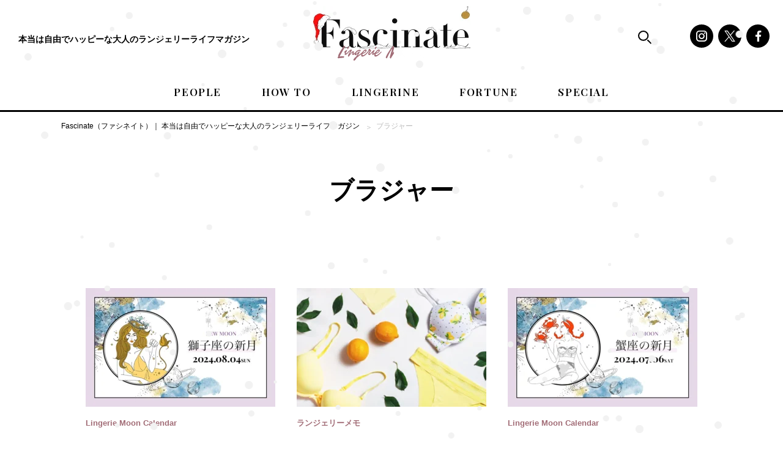

--- FILE ---
content_type: text/html; charset=UTF-8
request_url: https://fascinate-lingerie.jp/tag/%E3%83%96%E3%83%A9%E3%82%B8%E3%83%A3%E3%83%BC/page/5/
body_size: 8409
content:
<!DOCTYPE html>
<html lang="ja" class="no-js no-svg test">
<head>
<!-- Google Tag Manager -->
<script>(function(w,d,s,l,i){w[l]=w[l]||[];w[l].push({'gtm.start':
new Date().getTime(),event:'gtm.js'});var f=d.getElementsByTagName(s)[0],
j=d.createElement(s),dl=l!='dataLayer'?'&l='+l:'';j.async=true;j.src=
'https://www.googletagmanager.com/gtm.js?id='+i+dl;f.parentNode.insertBefore(j,f);
})(window,document,'script','dataLayer','GTM-PB5D6C7G');</script>
<!-- End Google Tag Manager -->
<script async src="https://pagead2.googlesyndication.com/pagead/js/adsbygoogle.js?client=ca-pub-2957698419527437" crossorigin="anonymous"></script>
<meta charset="UTF-8">
<meta http-equiv="X-UA-Compatible" content="IE=edge">
<meta http-equiv="content-language" content="ja">
<meta name="msvalidate.01" content="309D0ACF3FF910A7B59B0F763B4F2929" />
<meta name="viewport" content="width=device-width, initial-scale=1, minimum-scale=1, maximum-scale=1, user-scalable=no">
<meta name="google" content="notranslate">
<meta name="keywords" content="" />
<meta name="description" content="Fascinate（ファシネイト）は「教科書的」ではなく「生きた」ランジェリーの情報を届けるメディアです。世の女性を下着にまつわる不安から解放して自由に、そして楽しめるように。" />
<!--
<meta property="fb:app_id" content="">
-->
<meta property="og:url" content="https://fascinate-lingerie.jp/tag/%E3%83%96%E3%83%A9%E3%82%B8%E3%83%A3%E3%83%BC/page/5/" />
<meta property="og:site_name" content="Fascinate" />
<meta property="og:title" content="ブラジャー ｜ ページ 5 ｜ Fascinate" />
<meta property="og:description" content="Fascinate（ファシネイト）は「教科書的」ではなく「生きた」ランジェリーの情報を届けるメディアです。世の女性を下着にまつわる不安から解放して自由に、そして楽しめるように。" /><!-- テキスト 説明 -->
<meta property="og:image" content="https://fascinate-lingerie.jp/wp/wp-content/themes/fascinate/img/ogp.jpg">
<meta property="og:locale" content="ja_JP">
<meta property="og:type" content="article">
<meta name="twitter:title" content="ブラジャー ｜ ページ 5 ｜ Fascinate" />
<meta name="twitter:description" content="Fascinate（ファシネイト）は「教科書的」ではなく「生きた」ランジェリーの情報を届けるメディアです。世の女性を下着にまつわる不安から解放して自由に、そして楽しめるように。" /><!-- テキスト 説明 -->
<meta name="twitter:card" content="summary_large_image" />
<meta name="twitter:image" content="https://fascinate-lingerie.jp/wp/wp-content/themes/fascinate/img/ogp.jpg">
<link rel="shortcut icon" href="https://fascinate-lingerie.jp/wp/wp-content/themes/fascinate/img/favicon.ico">
<link rel="icon" type="image/x-icon" href="https://fascinate-lingerie.jp/wp/wp-content/themes/fascinate/img/favicon.ico">
<link href="https://fonts.googleapis.com/css?family=Playfair+Display:400,400i,500,500i,600,600i,700,700i&display=swap" rel="stylesheet">
<link href="https://fonts.googleapis.com/css?family=Playfair+Display+SC:400,400i,700,700i&display=swap" rel="stylesheet">
<link href="https://fonts.googleapis.com/css?family=Lato:400,400i,700,700i,900,900i&display=swap" rel="stylesheet">
<link rel="stylesheet" href="https://maxcdn.bootstrapcdn.com/font-awesome/4.7.0/css/font-awesome.min.css">
<link rel="stylesheet" href="https://fascinate-lingerie.jp/wp/wp-content/themes/fascinate/css/slick.css">
<link rel="stylesheet" href="https://fascinate-lingerie.jp/wp/wp-content/themes/fascinate/css/slick-theme.css">
<link rel="stylesheet" href="https://fascinate-lingerie.jp/wp/wp-content/themes/fascinate/css/responsivenavi.css?1769464263">
<link rel="stylesheet" href="https://fascinate-lingerie.jp/wp/wp-content/themes/fascinate/css/miniwindow.css">
<link rel="stylesheet" href="https://fascinate-lingerie.jp/wp/wp-content/themes/fascinate/css/style.css?1769464263">
<script>var site_url = 'https://fascinate-lingerie.jp/wp/wp-content/themes/fascinate'; var current_page = '';</script>
<script src="https://ajax.googleapis.com/ajax/libs/jquery/1.11.1/jquery.min.js"></script>
<script src="https://ajax.googleapis.com/ajax/libs/webfont/1.6.26/webfont.js"></script>
<script src="https://cdnjs.cloudflare.com/ajax/libs/jquery-easing/1.4.1/jquery.easing.min.js"></script>
<script src="https://fascinate-lingerie.jp/wp/wp-content/themes/fascinate/js/slick.min.js"></script>
<script src="https://fascinate-lingerie.jp/wp/wp-content/themes/fascinate/js/addslick.js"></script>
<script src="https://fascinate-lingerie.jp/wp/wp-content/themes/fascinate/js/responsivenavi.js?2020090802"></script>
<script src="https://fascinate-lingerie.jp/wp/wp-content/themes/fascinate/js/unveil.js"></script>
<script src="https://fascinate-lingerie.jp/wp/wp-content/themes/fascinate/js/scrollto.js"></script>
<script src="https://fascinate-lingerie.jp/wp/wp-content/themes/fascinate/js/snowfall.min.js?2020111601"></script>
<script src="https://fascinate-lingerie.jp/wp/wp-content/themes/fascinate/js/miniwindow.js?2021021901"></script>
<script src="https://fascinate-lingerie.jp/wp/wp-content/themes/fascinate/js/script.js?1769464263"></script>
<title>ブラジャー ｜ ページ 5 ｜ Fascinate</title>
<meta name='robots' content='max-image-preview:large' />
<link rel='dns-prefetch' href='//s.w.org' />
<link rel='stylesheet' id='wp-block-library-css'  href='https://fascinate-lingerie.jp/wp/wp-includes/css/dist/block-library/style.min.css?ver=5.9.12' media='all' />
<style id='global-styles-inline-css'>
body{--wp--preset--color--black: #000000;--wp--preset--color--cyan-bluish-gray: #abb8c3;--wp--preset--color--white: #ffffff;--wp--preset--color--pale-pink: #f78da7;--wp--preset--color--vivid-red: #cf2e2e;--wp--preset--color--luminous-vivid-orange: #ff6900;--wp--preset--color--luminous-vivid-amber: #fcb900;--wp--preset--color--light-green-cyan: #7bdcb5;--wp--preset--color--vivid-green-cyan: #00d084;--wp--preset--color--pale-cyan-blue: #8ed1fc;--wp--preset--color--vivid-cyan-blue: #0693e3;--wp--preset--color--vivid-purple: #9b51e0;--wp--preset--gradient--vivid-cyan-blue-to-vivid-purple: linear-gradient(135deg,rgba(6,147,227,1) 0%,rgb(155,81,224) 100%);--wp--preset--gradient--light-green-cyan-to-vivid-green-cyan: linear-gradient(135deg,rgb(122,220,180) 0%,rgb(0,208,130) 100%);--wp--preset--gradient--luminous-vivid-amber-to-luminous-vivid-orange: linear-gradient(135deg,rgba(252,185,0,1) 0%,rgba(255,105,0,1) 100%);--wp--preset--gradient--luminous-vivid-orange-to-vivid-red: linear-gradient(135deg,rgba(255,105,0,1) 0%,rgb(207,46,46) 100%);--wp--preset--gradient--very-light-gray-to-cyan-bluish-gray: linear-gradient(135deg,rgb(238,238,238) 0%,rgb(169,184,195) 100%);--wp--preset--gradient--cool-to-warm-spectrum: linear-gradient(135deg,rgb(74,234,220) 0%,rgb(151,120,209) 20%,rgb(207,42,186) 40%,rgb(238,44,130) 60%,rgb(251,105,98) 80%,rgb(254,248,76) 100%);--wp--preset--gradient--blush-light-purple: linear-gradient(135deg,rgb(255,206,236) 0%,rgb(152,150,240) 100%);--wp--preset--gradient--blush-bordeaux: linear-gradient(135deg,rgb(254,205,165) 0%,rgb(254,45,45) 50%,rgb(107,0,62) 100%);--wp--preset--gradient--luminous-dusk: linear-gradient(135deg,rgb(255,203,112) 0%,rgb(199,81,192) 50%,rgb(65,88,208) 100%);--wp--preset--gradient--pale-ocean: linear-gradient(135deg,rgb(255,245,203) 0%,rgb(182,227,212) 50%,rgb(51,167,181) 100%);--wp--preset--gradient--electric-grass: linear-gradient(135deg,rgb(202,248,128) 0%,rgb(113,206,126) 100%);--wp--preset--gradient--midnight: linear-gradient(135deg,rgb(2,3,129) 0%,rgb(40,116,252) 100%);--wp--preset--duotone--dark-grayscale: url('#wp-duotone-dark-grayscale');--wp--preset--duotone--grayscale: url('#wp-duotone-grayscale');--wp--preset--duotone--purple-yellow: url('#wp-duotone-purple-yellow');--wp--preset--duotone--blue-red: url('#wp-duotone-blue-red');--wp--preset--duotone--midnight: url('#wp-duotone-midnight');--wp--preset--duotone--magenta-yellow: url('#wp-duotone-magenta-yellow');--wp--preset--duotone--purple-green: url('#wp-duotone-purple-green');--wp--preset--duotone--blue-orange: url('#wp-duotone-blue-orange');--wp--preset--font-size--small: 13px;--wp--preset--font-size--medium: 20px;--wp--preset--font-size--large: 36px;--wp--preset--font-size--x-large: 42px;}.has-black-color{color: var(--wp--preset--color--black) !important;}.has-cyan-bluish-gray-color{color: var(--wp--preset--color--cyan-bluish-gray) !important;}.has-white-color{color: var(--wp--preset--color--white) !important;}.has-pale-pink-color{color: var(--wp--preset--color--pale-pink) !important;}.has-vivid-red-color{color: var(--wp--preset--color--vivid-red) !important;}.has-luminous-vivid-orange-color{color: var(--wp--preset--color--luminous-vivid-orange) !important;}.has-luminous-vivid-amber-color{color: var(--wp--preset--color--luminous-vivid-amber) !important;}.has-light-green-cyan-color{color: var(--wp--preset--color--light-green-cyan) !important;}.has-vivid-green-cyan-color{color: var(--wp--preset--color--vivid-green-cyan) !important;}.has-pale-cyan-blue-color{color: var(--wp--preset--color--pale-cyan-blue) !important;}.has-vivid-cyan-blue-color{color: var(--wp--preset--color--vivid-cyan-blue) !important;}.has-vivid-purple-color{color: var(--wp--preset--color--vivid-purple) !important;}.has-black-background-color{background-color: var(--wp--preset--color--black) !important;}.has-cyan-bluish-gray-background-color{background-color: var(--wp--preset--color--cyan-bluish-gray) !important;}.has-white-background-color{background-color: var(--wp--preset--color--white) !important;}.has-pale-pink-background-color{background-color: var(--wp--preset--color--pale-pink) !important;}.has-vivid-red-background-color{background-color: var(--wp--preset--color--vivid-red) !important;}.has-luminous-vivid-orange-background-color{background-color: var(--wp--preset--color--luminous-vivid-orange) !important;}.has-luminous-vivid-amber-background-color{background-color: var(--wp--preset--color--luminous-vivid-amber) !important;}.has-light-green-cyan-background-color{background-color: var(--wp--preset--color--light-green-cyan) !important;}.has-vivid-green-cyan-background-color{background-color: var(--wp--preset--color--vivid-green-cyan) !important;}.has-pale-cyan-blue-background-color{background-color: var(--wp--preset--color--pale-cyan-blue) !important;}.has-vivid-cyan-blue-background-color{background-color: var(--wp--preset--color--vivid-cyan-blue) !important;}.has-vivid-purple-background-color{background-color: var(--wp--preset--color--vivid-purple) !important;}.has-black-border-color{border-color: var(--wp--preset--color--black) !important;}.has-cyan-bluish-gray-border-color{border-color: var(--wp--preset--color--cyan-bluish-gray) !important;}.has-white-border-color{border-color: var(--wp--preset--color--white) !important;}.has-pale-pink-border-color{border-color: var(--wp--preset--color--pale-pink) !important;}.has-vivid-red-border-color{border-color: var(--wp--preset--color--vivid-red) !important;}.has-luminous-vivid-orange-border-color{border-color: var(--wp--preset--color--luminous-vivid-orange) !important;}.has-luminous-vivid-amber-border-color{border-color: var(--wp--preset--color--luminous-vivid-amber) !important;}.has-light-green-cyan-border-color{border-color: var(--wp--preset--color--light-green-cyan) !important;}.has-vivid-green-cyan-border-color{border-color: var(--wp--preset--color--vivid-green-cyan) !important;}.has-pale-cyan-blue-border-color{border-color: var(--wp--preset--color--pale-cyan-blue) !important;}.has-vivid-cyan-blue-border-color{border-color: var(--wp--preset--color--vivid-cyan-blue) !important;}.has-vivid-purple-border-color{border-color: var(--wp--preset--color--vivid-purple) !important;}.has-vivid-cyan-blue-to-vivid-purple-gradient-background{background: var(--wp--preset--gradient--vivid-cyan-blue-to-vivid-purple) !important;}.has-light-green-cyan-to-vivid-green-cyan-gradient-background{background: var(--wp--preset--gradient--light-green-cyan-to-vivid-green-cyan) !important;}.has-luminous-vivid-amber-to-luminous-vivid-orange-gradient-background{background: var(--wp--preset--gradient--luminous-vivid-amber-to-luminous-vivid-orange) !important;}.has-luminous-vivid-orange-to-vivid-red-gradient-background{background: var(--wp--preset--gradient--luminous-vivid-orange-to-vivid-red) !important;}.has-very-light-gray-to-cyan-bluish-gray-gradient-background{background: var(--wp--preset--gradient--very-light-gray-to-cyan-bluish-gray) !important;}.has-cool-to-warm-spectrum-gradient-background{background: var(--wp--preset--gradient--cool-to-warm-spectrum) !important;}.has-blush-light-purple-gradient-background{background: var(--wp--preset--gradient--blush-light-purple) !important;}.has-blush-bordeaux-gradient-background{background: var(--wp--preset--gradient--blush-bordeaux) !important;}.has-luminous-dusk-gradient-background{background: var(--wp--preset--gradient--luminous-dusk) !important;}.has-pale-ocean-gradient-background{background: var(--wp--preset--gradient--pale-ocean) !important;}.has-electric-grass-gradient-background{background: var(--wp--preset--gradient--electric-grass) !important;}.has-midnight-gradient-background{background: var(--wp--preset--gradient--midnight) !important;}.has-small-font-size{font-size: var(--wp--preset--font-size--small) !important;}.has-medium-font-size{font-size: var(--wp--preset--font-size--medium) !important;}.has-large-font-size{font-size: var(--wp--preset--font-size--large) !important;}.has-x-large-font-size{font-size: var(--wp--preset--font-size--x-large) !important;}
</style>
<link rel='stylesheet' id='wp-pagenavi-css'  href='https://fascinate-lingerie.jp/wp/wp-content/plugins/wp-pagenavi/pagenavi-css.css?ver=2.70' media='all' />
</head>
<body class="responsive lower_dir archive post-type-post  pid-13763 loading">
<!-- Google Tag Manager (noscript) -->
<noscript><iframe src="https://www.googletagmanager.com/ns.html?id=GTM-PB5D6C7G"
height="0" width="0" style="display:none;visibility:hidden"></iframe></noscript>
<!-- End Google Tag Manager (noscript) -->
<div id="viewport">
<header class="unveil-00">
  <div id="siteHeader" class="responsiveNavi responsiveNavi-effect-afterLoading-fade responsiveNavi-effect-naviOpen-fade responsiveNavi-effect-naviClose-fade responsiveNavi-effect-searchOpen-fade responsiveNavi-effect-searchClose-fade responsiveNavi-effect-monitorScrollAmount-slide">
    <div class="responsiveNavi--inner">
      <div class="responsiveNavi--outerNavi responsiveNavi--navi">
        <div class="responsiveNavi--inner responsiveNavi--inner-1">
<!--
<style>
canvas#cvs {
  display: block !important;
  left: 0;
  height: auto;
  position: fixed;
  pointer-events: none;
  top: 0;
  visibility: visible;
  width: 0;
  z-index: 1000;
}
</style>
          <div class="responsiveNavi--logo responsiveNavi-logo-01 responsiveNavi-logo_spring">
            <h1>
              <a class="responsiveNavi-logo--anchor" href="https://fascinate-lingerie.jp/">
                <div class="responsiveNavi-logo--object responsiveNavi-logo--object-1"><img src="https://fascinate-lingerie.jp/wp/wp-content/themes/fascinate/img/logo_site_1.svg" alt=""></div>
                <div class="responsiveNavi-logo--object responsiveNavi-logo--object-2"><span><img src="https://fascinate-lingerie.jp/wp/wp-content/themes/fascinate/img/logo_site_spring_2.svg?1769464263" alt=""></span></div>
              </a>
              <div class="responsiveNavi-logo--background">
                <div class="responsiveNavi-logo--object responsiveNavi-logo--object-1"><img class="ifPc" src="https://fascinate-lingerie.jp/wp/wp-content/themes/fascinate/img/object_siteHeader_spring_1.png" alt=""><img class="ifSp" src="https://fascinate-lingerie.jp/wp/wp-content/themes/fascinate/img/object_siteHeader_spring_1.png" alt=""></div>
                <div class="responsiveNavi-logo--object responsiveNavi-logo--object-2"><img class="ifPc" src="https://fascinate-lingerie.jp/wp/wp-content/themes/fascinate/img/object_siteHeader_spring_2.png" alt=""><img class="ifSp" src="https://fascinate-lingerie.jp/wp/wp-content/themes/fascinate/img/object_siteHeader_spring_2.png" alt=""></div>
                <div class="responsiveNavi-logo--object responsiveNavi-logo--object-3"><img class="ifPc" src="https://fascinate-lingerie.jp/wp/wp-content/themes/fascinate/img/object_siteHeader_spring_3.png" alt=""><img class="ifSp" src="https://fascinate-lingerie.jp/wp/wp-content/themes/fascinate/img/object_siteHeader_spring_3.png" alt=""></div>
                <div class="responsiveNavi-logo--object responsiveNavi-logo--object-4"><img class="ifPc" src="https://fascinate-lingerie.jp/wp/wp-content/themes/fascinate/img/object_siteHeader_spring_4.png" alt=""><img class="ifSp" src="https://fascinate-lingerie.jp/wp/wp-content/themes/fascinate/img/object_siteHeader_spring_4.png" alt=""></div>
                <div class="responsiveNavi-logo--object responsiveNavi-logo--object-5"><img class="ifPc" src="https://fascinate-lingerie.jp/wp/wp-content/themes/fascinate/img/object_siteHeader_spring_5.png" alt=""><img class="ifSp" src="https://fascinate-lingerie.jp/wp/wp-content/themes/fascinate/img/object_siteHeader_spring_5.png" alt=""></div>
                <div class="responsiveNavi-logo--object responsiveNavi-logo--object-6"><img class="ifPc" src="https://fascinate-lingerie.jp/wp/wp-content/themes/fascinate/img/object_siteHeader_spring_6.png" alt=""><img class="ifSp" src="https://fascinate-lingerie.jp/wp/wp-content/themes/fascinate/img/object_siteHeader_spring_6.png" alt=""></div>
                <div class="responsiveNavi-logo--object responsiveNavi-logo--object-7"><img class="ifPc" src="https://fascinate-lingerie.jp/wp/wp-content/themes/fascinate/img/object_siteHeader_spring_7.png" alt=""><img class="ifSp" src="https://fascinate-lingerie.jp/wp/wp-content/themes/fascinate/img/object_siteHeader_spring_7.png" alt=""></div>
                <div class="responsiveNavi-logo--object responsiveNavi-logo--object-8"><img class="ifPc" src="https://fascinate-lingerie.jp/wp/wp-content/themes/fascinate/img/object_siteHeader_spring_8.png" alt=""><img class="ifSp" src="https://fascinate-lingerie.jp/wp/wp-content/themes/fascinate/img/object_siteHeader_spring_8.png" alt=""></div>
                <div class="responsiveNavi-logo--object responsiveNavi-logo--object-9"><img class="ifPc" src="https://fascinate-lingerie.jp/wp/wp-content/themes/fascinate/img/object_siteHeader_4.png" alt=""><img class="ifSp" src="https://fascinate-lingerie.jp/wp/wp-content/themes/fascinate/img/object_siteHeader_sp_4.png" alt=""></div>
                <div class="responsiveNavi-logo--object responsiveNavi-logo--object-10"><img class="ifPc" src="https://fascinate-lingerie.jp/wp/wp-content/themes/fascinate/img/object_siteHeader_5.png" alt=""><img class="ifSp" src="https://fascinate-lingerie.jp/wp/wp-content/themes/fascinate/img/object_siteHeader_sp_5.png" width="15" alt=""></div>
              </div>
            </h1>
          </div>
-->
          <div class="responsiveNavi--logo responsiveNavi-logo-01 responsiveNavi-logo_winter">
            <h1>
              <a class="responsiveNavi-logo--anchor" href="https://fascinate-lingerie.jp/">
                <div class="responsiveNavi-logo--object responsiveNavi-logo--object-1"><img src="https://fascinate-lingerie.jp/wp/wp-content/themes/fascinate/img/logo_christmas2020_1.jpg?1769464263" alt=""></div>
                <div class="responsiveNavi-logo--object responsiveNavi-logo--object-2"><span><img src="https://fascinate-lingerie.jp/wp/wp-content/themes/fascinate/img/logo_site_2.svg?1769464263" alt=""></span></div>
              </a>
              <div class="responsiveNavi-logo--background">
                <div class="responsiveNavi-logo--object responsiveNavi-logo--object-1"><img class="ifPc" src="https://fascinate-lingerie.jp/wp/wp-content/themes/fascinate/img/logo_christmas2020_2.png" alt=""><img class="ifSp" src="https://fascinate-lingerie.jp/wp/wp-content/themes/fascinate/img/object_siteHeader_sp_1.png" alt=""></div>
                <div class="responsiveNavi-logo--object responsiveNavi-logo--object-2"><img class="ifPc" src="https://fascinate-lingerie.jp/wp/wp-content/themes/fascinate/img/logo_christmas2020_3.png" alt=""><img class="ifSp" src="https://fascinate-lingerie.jp/wp/wp-content/themes/fascinate/img/object_siteHeader_sp_2.png" alt=""></div>
                <div class="responsiveNavi-logo--object responsiveNavi-logo--object-3"><img class="ifPc" src="https://fascinate-lingerie.jp/wp/wp-content/themes/fascinate/img/logo_christmas2020_5.png" alt=""><img class="ifSp" src="https://fascinate-lingerie.jp/wp/wp-content/themes/fascinate/img/object_siteHeader_sp_3.png" alt=""></div>
                <div class="responsiveNavi-logo--object responsiveNavi-logo--object-4"><img class="ifPc" src="https://fascinate-lingerie.jp/wp/wp-content/themes/fascinate/img/logo_christmas2020_6.png" alt=""><img class="ifSp" src="https://fascinate-lingerie.jp/wp/wp-content/themes/fascinate/img/object_siteHeader_sp_4.png" alt=""></div>
                <div class="responsiveNavi-logo--object responsiveNavi-logo--object-5"><img class="ifPc" src="https://fascinate-lingerie.jp/wp/wp-content/themes/fascinate/img/logo_christmas2020_4.png" alt=""><img class="ifSp" src="https://fascinate-lingerie.jp/wp/wp-content/themes/fascinate/img/object_siteHeader_sp_5.png" alt=""></div>
                <div class="responsiveNavi-logo--object responsiveNavi-logo--object-6"><img class="ifPc" src="https://fascinate-lingerie.jp/wp/wp-content/themes/fascinate/img/logo_christmas2020_7.png" alt=""><img class="ifSp" src="https://fascinate-lingerie.jp/wp/wp-content/themes/fascinate/img/object_siteHeader_sp_5.png" alt=""></div>
              </div>
            </h1>
          </div><!-- /.responsiveNavi--logo -->
          <div class="responsiveNavi--menu responsiveNavi-menu-01">
            <div class="people"><a href="https://fascinate-lingerie.jp/people/">People</a></div>
            <div class="howto"><a href="https://fascinate-lingerie.jp/howto/">How To</a></div>
            <div class="lingerine"><a href="https://fascinate-lingerie.jp/lingerine/">Lingerine</a></div>
            <div class="item"><a href="https://fascinate-lingerie.jp/fortune/">Fortune</a></div>
            <div class="item"><a href="https://fascinate-lingerie.jp/special/">Special</a></div>
          </div><!-- /.responsiveNavi--menu -->
        </div>
        <div class="responsiveNavi--inner responsiveNavi--inner-2">
          <div class="responsiveNavi--sentence">本当は自由でハッピーな<br>大人のランジェリーライフマガジン</div><!-- /.responsiveNavi--sentence -->
          <div class="responsiveNavi--sns responsiveNavi-sns-01">
            <div class="responsiveNavi-sns--main">
              <div class="responsiveNavi-sns--item">
                <div class="responsiveNavi-sns--anchor responsiveNavi-sns--anchor_icon_instagram"><a class="icon-im-instagram-1" href="https://www.instagram.com/fascinate__lingerie/" target="_blank"><span></span></a></div>
              </div>
              <div class="responsiveNavi-sns--item">
                <div class="responsiveNavi-sns--anchor responsiveNavi-sns--anchor_icon_twitter"><a class="icon-im-twitter-1" href="https://twitter.com/fascinatelinge" target="_blank"><span><svg width="1200" height="1227" viewBox="0 0 1200 1227" fill="none" xmlns="http://www.w3.org/2000/svg"><path d="M714.163 519.284L1160.89 0H1055.03L667.137 450.887L357.328 0H0L468.492 681.821L0 1226.37H105.866L515.491 750.218L842.672 1226.37H1200L714.137 519.284H714.163ZM569.165 687.828L521.697 619.934L144.011 79.6944H306.615L611.412 515.685L658.88 583.579L1055.08 1150.3H892.476L569.165 687.854V687.828Z" fill="white"/></svg></span></a></div>
              </div>
              <div class="responsiveNavi-sns--item">
                <div class="responsiveNavi-sns--anchor responsiveNavi-sns--anchor_icon_facebook"><a class="icon-im-facebook-1" href="https://www.facebook.com/Fascinate_lingerie-101275611541601/" target="_blank"><span></span></a></div>
              </div>
            </div>
          </div><!-- /.responsiveNavi--sns.responsiveNavi-sns--01 -->
          <div class="responsiveNavi--searchToggle responsiveNavi-searchToggle-01"><img src="https://fascinate-lingerie.jp/wp/wp-content/themes/fascinate/img/icon_search_1.svg" alt="検索"></div><!-- /.responsiveNavi--searchToggle -->
        </div>
        <div class="responsiveNavi--inner responsiveNavi--inner-3">
          <div class="responsiveNavi--search responsiveNavi-search-01">
            <form id="form" action="https://fascinate-lingerie.jp" method="get">
              <input id="s-box" name="s" type="text" placeholder="検索ワードを入力してください"/>
              <button type="submit" id="s-btn-area"><div id="s-btn"><img src="https://fascinate-lingerie.jp/wp/wp-content/themes/fascinate/img/icon_search_2.svg" alt="検索"></div></button>
            </form>
          </div>
        </div>
        <div class="responsiveNavi--inner responsiveNavi--inner-4">
          <div class="responsiveNavi--naviToggle responsiveNavi-naviToggle-01" type="button">
            <div class="responsiveNavi-naviToggle--inner">
              <button class="responsiveNavi-naviToggle--button" type="button">
                <div class="responsiveNavi-naviToggle--line responsiveNavi-naviToggle--line-1"></div>
                <div class="responsiveNavi-naviToggle--line responsiveNavi-naviToggle--line-2"></div>
                <div class="responsiveNavi-naviToggle--line responsiveNavi-naviToggle--line-3"></div>
              </button>
            </div>
          </div>
        </div>
      </div><!-- /.responsiveNavi--outerNavi -->
      <div class="responsiveNavi--innerNavi responsiveNavi--navi">
        <nav>
          <div class="responsiveNavi-menu-02">
            <div class="responsiveNavi-menu--inner">
              <ul class="responsiveNavi-menu--contents responsiveNavi-menu--contents-1">
                <li class="responsiveNavi-menu--item responsiveNavi-menu--item-1">
                  <div class="responsiveNavi-menu--parent"><a class="responsiveNavi-menu--anchor" href="https://fascinate-lingerie.jp/people/"><span>PEOPLE</span></a></div>
                  <div class="responsiveNavi-menu--children"></div>
                </li>
                <li class="responsiveNavi-menu--item responsiveNavi-menu--item-2">
                  <div class="responsiveNavi-menu--parent howto"><a class="responsiveNavi-menu--anchor" href="https://fascinate-lingerie.jp/howto/"><span>HOW TO</span></a></div>
                  <div class="responsiveNavi-menu--children"></div>
                </li>
                <li class="responsiveNavi-menu--item responsiveNavi-menu--item-3">
                  <div class="responsiveNavi-menu--parent lingerine"><a class="responsiveNavi-menu--anchor" href="https://fascinate-lingerie.jp/lingerine/"><span>LINGERINE</span></a></div>
                  <div class="responsiveNavi-menu--children"></div>
                </li>
                <li class="responsiveNavi-menu--item responsiveNavi-menu--item-4">
                  <div class="responsiveNavi-menu--parent item"><a class="responsiveNavi-menu--anchor" href="https://fascinate-lingerie.jp/fortune/"><span>FORTUNE</span></a></div>
                  <div class="responsiveNavi-menu--children"></div>
                </li>
                <li class="responsiveNavi-menu--item responsiveNavi-menu--item-4">
                  <div class="responsiveNavi-menu--parent item"><a class="responsiveNavi-menu--anchor" href="https://fascinate-lingerie.jp/special/"><span>SPECIAL</span></a></div>
                  <div class="responsiveNavi-menu--children"></div>
                </li>
              </ul>
            </div>
          </div>
        </nav>
      </div><!-- /.responsiveNavi--innerNavi -->
    </div>
    <div class="responsiveNavi--mask"></div><!-- /.responsiveNavi--mask -->
  </div>
</header>
<main>
  <div class="contents">
    <div class="contents--header">
      <div class="contents--inner">
        <div class="boxx-breadcrumbs-01">
          <div class="wrap-01">
            <div class="wrap-w1300">
              <div class="boxx-breadcrumbs--main">
                <div class="breadcrumbs" typeof="BreadcrumbList" vocab="https://schema.org/">
  <!-- Breadcrumb NavXT 6.4.0 -->
<span class="boxx-breadcrumbs--item" property="itemListElement" typeof="ListItem"><a property="item" typeof="WebPage" title="Go to Fascinate." href="https://fascinate-lingerie.jp" class="home" ><span property="name">Fascinate（ファシネイト）｜ 本当は自由でハッピーな大人のランジェリーライフマガジン</span></a><meta property="position" content="1"></span><span class="archive taxonomy post_tag current-item boxx-breadcrumbs--item">ブラジャー</span>                </div>
              </div>
            </div>
          </div>
        </div>      </div>
    </div><!-- /.contents--header -->
    <div id="responsiveNavi-display" class="contents--main">
      <div class="contents--inner">
        <section id="" class="bg-01">
          <div class="title-01 title_align_center">
            <div class="wrap-01">
              <div class="wrap-w1300">
                <div class="title--main">
                  <h2><span class="unveil--fadeIn unveil--stretch">ブラジャー</span></h2>
                </div>
              </div>
            </div>
          </div>
          <div class="boxx-07 boxx_col1 boxx_align_center boxx_sp_align_left">
            <div class="boxx--contents boxx--contents-1"></div>
            <div class="wrap-01">
              <div class="wrap-w1000">
                <div class="boxx--contents boxx--contents-2">
                  <div class="boxx--item">
                    <div class="boxx--image">
                      <div class="boxx--pc"></div>
                      <div class="boxx--sp"></div>
                    </div>
                  </div>
                </div>
              </div>
            </div>
            <div class="wrap-01">
              <div class="wrap-w1000">
                <div class="boxx--contents boxx--contents-3">
                  <div class="boxx--item">
                    <div class="boxx--text">
                      <p></p>
                    </div>
                  </div>
                </div>
              </div>
            </div>
          </div>
          <div class="gridView-01 gridView_col3 gridView_cols_x35y60">
            <div class="wrap-01">
              <div class="wrap-w1000">
                <div class="gridView--main">

                  <div class="gridView--item">
                    <div class="gridView--image">
                      <a href="https://fascinate-lingerie.jp/fortune/lingeriemooncalendar/calendar-202408/" class="hover-01">
                        <div class="img-01">
                          <div class="img--main">
                            <div class="img--item hover--figure"><span class="hover--image"><img width="310" height="194" src="https://fascinate-lingerie.jp/wp/wp-content/uploads/2024/07/eye_20240802-310x194.jpg" class="attachment-img6 size-img6 wp-post-image" alt="" loading="lazy" /></span></div>
                          </div>
                        </div>
                      </a>
                    </div>
                    <div class="gridView--text">
                      <div class="text-01">
                        <div class="text--header">
                          <div class="text--remarks">
                            <div class="text--category">Lingerie Moon Calendar</div>
<!--
                            <div class="text--date"><time datetime="">Aug 02.2024</time></div>
-->
                          </div>
                        </div>
                        <div class="text--main">
                          <div class="text--text">
                            <div class="text--sentence">
                              <p>[ 2024年 獅子座の新月 ] LINGERIE MOON CALENDAR</p>
                            </div>
                            <div class="text--remarks">
                              <div class="text--date"><time datetime="">Aug 02.2024</time></div>
<div class="text--tags"><a href="https://fascinate-lingerie.jp/tag/%e3%81%8a%e3%81%99%e3%81%99%e3%82%81/">おすすめ</a><a href="https://fascinate-lingerie.jp/tag/%e3%83%96%e3%83%a9/">ブラ</a><a href="https://fascinate-lingerie.jp/tag/%e3%83%96%e3%83%a9%e3%82%b8%e3%83%a3%e3%83%bc/">ブラジャー</a><a href="https://fascinate-lingerie.jp/tag/%e3%83%a9%e3%83%b3%e3%82%b8%e3%82%a7%e3%83%aa%e3%83%bc/">ランジェリー</a><a href="https://fascinate-lingerie.jp/tag/%e5%8d%a0%e3%81%84/">占い</a></div>                            </div>
                          </div>
                        </div>
                        <div class="text--footer">
                          <div class="text--figure">
                            <div class="text--image img-01">
                              <div class="img--main">
                                <div class="img--item"><span><img src="https://fascinate-lingerie.jp/wp/wp-content/uploads/2020/11/profile_momo-3-100x100.jpg"></span></div>
                              </div>
                            </div>  
                          </div>
                          <div class="text--text">
                            <div class="text--comment">LINGERINE No.006　占い好きのスピリチュアルマニア　神秘的なもの大好き！</div>
                            <div class="text--author">Momo</div>
                          </div>
                        </div>
                      </div>
                    </div>
                  </div>

                  <div class="gridView--item">
                    <div class="gridView--image">
                      <a href="https://fascinate-lingerie.jp/lingerine/lingerienote/fascinate-2024_q2/" class="hover-01">
                        <div class="img-01">
                          <div class="img--main">
                            <div class="img--item hover--figure"><span class="hover--image"><img width="310" height="194" src="https://fascinate-lingerie.jp/wp/wp-content/uploads/2024/07/eye_fascinate-2024_q2-310x194.jpg" class="attachment-img6 size-img6 wp-post-image" alt="" loading="lazy" /></span></div>
                          </div>
                        </div>
                      </a>
                    </div>
                    <div class="gridView--text">
                      <div class="text-01">
                        <div class="text--header">
                          <div class="text--remarks">
                            <div class="text--category">ランジェリーメモ</div>
<!--
                            <div class="text--date"><time datetime="">Jul 26.2024</time></div>
-->
                          </div>
                        </div>
                        <div class="text--main">
                          <div class="text--text">
                            <div class="text--sentence">
                              <p>Fascinate 2024年3ヵ月ランキング（4～6月）人気記事ランキングBEST5</p>
                            </div>
                            <div class="text--remarks">
                              <div class="text--date"><time datetime="">Jul 26.2024</time></div>
<div class="text--tags"><a href="https://fascinate-lingerie.jp/tag/%e3%81%8a%e3%81%99%e3%81%99%e3%82%81/">おすすめ</a><a href="https://fascinate-lingerie.jp/tag/%e3%81%8a%e6%82%a9%e3%81%bf%e8%a7%a3%e6%b1%ba/">お悩み解決</a><a href="https://fascinate-lingerie.jp/tag/%e3%82%b7%e3%83%a7%e3%83%83%e3%83%97/">ショップ</a><a href="https://fascinate-lingerie.jp/tag/%e3%83%96%e3%83%a9/">ブラ</a><a href="https://fascinate-lingerie.jp/tag/%e3%83%96%e3%83%a9%e3%82%b8%e3%83%a3%e3%83%bc/">ブラジャー</a><a href="https://fascinate-lingerie.jp/tag/%e3%83%96%e3%83%a9%e3%83%b3%e3%83%89/">ブランド</a><a href="https://fascinate-lingerie.jp/tag/%e3%83%a9%e3%83%b3%e3%82%b8%e3%82%a7%e3%83%aa%e3%83%bc/">ランジェリー</a><a href="https://fascinate-lingerie.jp/tag/%e6%82%a9%e3%81%bf/">悩み</a></div>                            </div>
                          </div>
                        </div>
                        <div class="text--footer">
                          <div class="text--figure">
                            <div class="text--image img-01">
                              <div class="img--main">
                                <div class="img--item"><span><img src="https://fascinate-lingerie.jp/wp/wp-content/uploads/2020/08/nanajpg-100x100.jpg"></span></div>
                              </div>
                            </div>  
                          </div>
                          <div class="text--text">
                            <div class="text--comment">LINGERINE No.004　目指せ魅惑のBODY</div>
                            <div class="text--author">Nana</div>
                          </div>
                        </div>
                      </div>
                    </div>
                  </div>

                  <div class="gridView--item">
                    <div class="gridView--image">
                      <a href="https://fascinate-lingerie.jp/fortune/lingeriemooncalendar/calendar-202407/" class="hover-01">
                        <div class="img-01">
                          <div class="img--main">
                            <div class="img--item hover--figure"><span class="hover--image"><img width="310" height="194" src="https://fascinate-lingerie.jp/wp/wp-content/uploads/2024/06/eye_a-310x194.jpg" class="attachment-img6 size-img6 wp-post-image" alt="" loading="lazy" /></span></div>
                          </div>
                        </div>
                      </a>
                    </div>
                    <div class="gridView--text">
                      <div class="text-01">
                        <div class="text--header">
                          <div class="text--remarks">
                            <div class="text--category">Lingerie Moon Calendar</div>
<!--
                            <div class="text--date"><time datetime="">Jul 05.2024</time></div>
-->
                          </div>
                        </div>
                        <div class="text--main">
                          <div class="text--text">
                            <div class="text--sentence">
                              <p>[ 2024年 蟹座の新月 ] LINGERIE MOON CALENDAR</p>
                            </div>
                            <div class="text--remarks">
                              <div class="text--date"><time datetime="">Jul 05.2024</time></div>
<div class="text--tags"><a href="https://fascinate-lingerie.jp/tag/%e3%81%8a%e3%81%99%e3%81%99%e3%82%81/">おすすめ</a><a href="https://fascinate-lingerie.jp/tag/%e3%83%96%e3%83%a9/">ブラ</a><a href="https://fascinate-lingerie.jp/tag/%e3%83%96%e3%83%a9%e3%82%b8%e3%83%a3%e3%83%bc/">ブラジャー</a><a href="https://fascinate-lingerie.jp/tag/%e3%83%a9%e3%83%b3%e3%82%b8%e3%82%a7%e3%83%aa%e3%83%bc/">ランジェリー</a><a href="https://fascinate-lingerie.jp/tag/%e5%8d%a0%e3%81%84/">占い</a></div>                            </div>
                          </div>
                        </div>
                        <div class="text--footer">
                          <div class="text--figure">
                            <div class="text--image img-01">
                              <div class="img--main">
                                <div class="img--item"><span><img src="https://fascinate-lingerie.jp/wp/wp-content/uploads/2020/11/profile_momo-3-100x100.jpg"></span></div>
                              </div>
                            </div>  
                          </div>
                          <div class="text--text">
                            <div class="text--comment">LINGERINE No.006　占い好きのスピリチュアルマニア　神秘的なもの大好き！</div>
                            <div class="text--author">Momo</div>
                          </div>
                        </div>
                      </div>
                    </div>
                  </div>

                  <div class="gridView--item">
                    <div class="gridView--image">
                      <a href="https://fascinate-lingerie.jp/howto/advice/adv-24/" class="hover-01">
                        <div class="img-01">
                          <div class="img--main">
                            <div class="img--item hover--figure"><span class="hover--image"><img width="310" height="194" src="https://fascinate-lingerie.jp/wp/wp-content/uploads/2024/06/eye_adv-24-310x194.jpg" class="attachment-img6 size-img6 wp-post-image" alt="" loading="lazy" /></span></div>
                          </div>
                        </div>
                      </a>
                    </div>
                    <div class="gridView--text">
                      <div class="text-01">
                        <div class="text--header">
                          <div class="text--remarks">
                            <div class="text--category">Lingerie保健室</div>
<!--
                            <div class="text--date"><time datetime="">Jun 24.2024</time></div>
-->
                          </div>
                        </div>
                        <div class="text--main">
                          <div class="text--text">
                            <div class="text--sentence">
                              <p>前中心のワイヤー当たりに悩んでいます</p>
                            </div>
                            <div class="text--remarks">
                              <div class="text--date"><time datetime="">Jun 24.2024</time></div>
<div class="text--tags"><a href="https://fascinate-lingerie.jp/tag/%e3%81%8a%e6%82%a9%e3%81%bf%e8%a7%a3%e6%b1%ba/">お悩み解決</a><a href="https://fascinate-lingerie.jp/tag/%e3%83%96%e3%83%a9/">ブラ</a><a href="https://fascinate-lingerie.jp/tag/%e3%83%96%e3%83%a9%e3%82%b8%e3%83%a3%e3%83%bc/">ブラジャー</a><a href="https://fascinate-lingerie.jp/tag/%e3%83%a9%e3%83%b3%e3%82%b8%e3%82%a7%e3%83%aa%e3%83%bc/">ランジェリー</a><a href="https://fascinate-lingerie.jp/tag/%e6%82%a9%e3%81%bf/">悩み</a></div>                            </div>
                          </div>
                        </div>
                        <div class="text--footer">
                          <div class="text--figure">
                            <div class="text--image img-01">
                              <div class="img--main">
                                <div class="img--item"><span><img src="https://fascinate-lingerie.jp/wp/wp-content/uploads/2020/04/profile_650_406_ranko-100x100.jpg"></span></div>
                              </div>
                            </div>  
                          </div>
                          <div class="text--text">
                            <div class="text--comment">ランジェリーのお悩みをやさしく解決</div>
                            <div class="text--author">蘭子先生</div>
                          </div>
                        </div>
                      </div>
                    </div>
                  </div>

                  <div class="gridView--item">
                    <div class="gridView--image">
                      <a href="https://fascinate-lingerie.jp/fortune/lingeriemooncalendar/calendar-202406/" class="hover-01">
                        <div class="img-01">
                          <div class="img--main">
                            <div class="img--item hover--figure"><span class="hover--image"><img width="310" height="194" src="https://fascinate-lingerie.jp/wp/wp-content/uploads/2024/05/fotune_eye-310x194.jpg" class="attachment-img6 size-img6 wp-post-image" alt="" loading="lazy" /></span></div>
                          </div>
                        </div>
                      </a>
                    </div>
                    <div class="gridView--text">
                      <div class="text-01">
                        <div class="text--header">
                          <div class="text--remarks">
                            <div class="text--category">Lingerie Moon Calendar</div>
<!--
                            <div class="text--date"><time datetime="">Jun 05.2024</time></div>
-->
                          </div>
                        </div>
                        <div class="text--main">
                          <div class="text--text">
                            <div class="text--sentence">
                              <p>[ 2024年 双子座の新月 ] LINGERIE MOON CALENDAR</p>
                            </div>
                            <div class="text--remarks">
                              <div class="text--date"><time datetime="">Jun 05.2024</time></div>
<div class="text--tags"><a href="https://fascinate-lingerie.jp/tag/%e3%81%8a%e3%81%99%e3%81%99%e3%82%81/">おすすめ</a><a href="https://fascinate-lingerie.jp/tag/%e3%83%96%e3%83%a9/">ブラ</a><a href="https://fascinate-lingerie.jp/tag/%e3%83%96%e3%83%a9%e3%82%b8%e3%83%a3%e3%83%bc/">ブラジャー</a><a href="https://fascinate-lingerie.jp/tag/%e3%83%a9%e3%83%b3%e3%82%b8%e3%82%a7%e3%83%aa%e3%83%bc/">ランジェリー</a><a href="https://fascinate-lingerie.jp/tag/%e5%8d%a0%e3%81%84/">占い</a></div>                            </div>
                          </div>
                        </div>
                        <div class="text--footer">
                          <div class="text--figure">
                            <div class="text--image img-01">
                              <div class="img--main">
                                <div class="img--item"><span><img src="https://fascinate-lingerie.jp/wp/wp-content/uploads/2020/11/profile_momo-3-100x100.jpg"></span></div>
                              </div>
                            </div>  
                          </div>
                          <div class="text--text">
                            <div class="text--comment">LINGERINE No.006　占い好きのスピリチュアルマニア　神秘的なもの大好き！</div>
                            <div class="text--author">Momo</div>
                          </div>
                        </div>
                      </div>
                    </div>
                  </div>

                  <div class="gridView--item">
                    <div class="gridView--image">
                      <a href="https://fascinate-lingerie.jp/howto/advice/adv-23/" class="hover-01">
                        <div class="img-01">
                          <div class="img--main">
                            <div class="img--item hover--figure"><span class="hover--image"><img width="310" height="194" src="https://fascinate-lingerie.jp/wp/wp-content/uploads/2024/05/eye_20240515-310x194.jpg" class="attachment-img6 size-img6 wp-post-image" alt="" loading="lazy" /></span></div>
                          </div>
                        </div>
                      </a>
                    </div>
                    <div class="gridView--text">
                      <div class="text-01">
                        <div class="text--header">
                          <div class="text--remarks">
                            <div class="text--category">Lingerie保健室</div>
<!--
                            <div class="text--date"><time datetime="">May 24.2024</time></div>
-->
                          </div>
                        </div>
                        <div class="text--main">
                          <div class="text--text">
                            <div class="text--sentence">
                              <p>ブラジャーの正しい干し方ってある？？</p>
                            </div>
                            <div class="text--remarks">
                              <div class="text--date"><time datetime="">May 24.2024</time></div>
<div class="text--tags"><a href="https://fascinate-lingerie.jp/tag/%e3%81%8a%e6%82%a9%e3%81%bf%e8%a7%a3%e6%b1%ba/">お悩み解決</a><a href="https://fascinate-lingerie.jp/tag/%e3%83%96%e3%83%a9/">ブラ</a><a href="https://fascinate-lingerie.jp/tag/%e3%83%96%e3%83%a9%e3%82%b8%e3%83%a3%e3%83%bc/">ブラジャー</a><a href="https://fascinate-lingerie.jp/tag/%e3%83%a9%e3%83%b3%e3%82%b8%e3%82%a7%e3%83%aa%e3%83%bc/">ランジェリー</a><a href="https://fascinate-lingerie.jp/tag/%e6%82%a9%e3%81%bf/">悩み</a></div>                            </div>
                          </div>
                        </div>
                        <div class="text--footer">
                          <div class="text--figure">
                            <div class="text--image img-01">
                              <div class="img--main">
                                <div class="img--item"><span><img src="https://fascinate-lingerie.jp/wp/wp-content/uploads/2020/04/profile_650_406_ranko-100x100.jpg"></span></div>
                              </div>
                            </div>  
                          </div>
                          <div class="text--text">
                            <div class="text--comment">ランジェリーのお悩みをやさしく解決</div>
                            <div class="text--author">蘭子先生</div>
                          </div>
                        </div>
                      </div>
                    </div>
                  </div>
                </div>
              </div>
            </div>
            <div class="wrap-01">
              <div class="wrap-w1000">
                <div class="gridView--footer">
                  <div class="pageNavi--01">
                    <div class='wp-pagenavi' role='navigation'>
<span class='pages'>5 / 18</span><a class="first" href="https://fascinate-lingerie.jp/tag/%E3%83%96%E3%83%A9%E3%82%B8%E3%83%A3%E3%83%BC/">&laquo; 先頭</a><a class="previouspostslink" rel="prev" href="https://fascinate-lingerie.jp/tag/%E3%83%96%E3%83%A9%E3%82%B8%E3%83%A3%E3%83%BC/page/4/">&laquo;</a><span class='extend'>...</span><a class="page smaller" title="Page 3" href="https://fascinate-lingerie.jp/tag/%E3%83%96%E3%83%A9%E3%82%B8%E3%83%A3%E3%83%BC/page/3/">3</a><a class="page smaller" title="Page 4" href="https://fascinate-lingerie.jp/tag/%E3%83%96%E3%83%A9%E3%82%B8%E3%83%A3%E3%83%BC/page/4/">4</a><span aria-current='page' class='current'>5</span><a class="page larger" title="Page 6" href="https://fascinate-lingerie.jp/tag/%E3%83%96%E3%83%A9%E3%82%B8%E3%83%A3%E3%83%BC/page/6/">6</a><a class="page larger" title="Page 7" href="https://fascinate-lingerie.jp/tag/%E3%83%96%E3%83%A9%E3%82%B8%E3%83%A3%E3%83%BC/page/7/">7</a><span class='extend'>...</span><a class="larger page" title="Page 10" href="https://fascinate-lingerie.jp/tag/%E3%83%96%E3%83%A9%E3%82%B8%E3%83%A3%E3%83%BC/page/10/">10</a><span class='extend'>...</span><a class="nextpostslink" rel="next" href="https://fascinate-lingerie.jp/tag/%E3%83%96%E3%83%A9%E3%82%B8%E3%83%A3%E3%83%BC/page/6/">&raquo;</a><a class="last" href="https://fascinate-lingerie.jp/tag/%E3%83%96%E3%83%A9%E3%82%B8%E3%83%A3%E3%83%BC/page/18/">最後 &raquo;</a>
</div>                  </div>
                </div>
              </div>
            </div>
          </div><!-- /include --><!-- /.gridView-01 -->        
        </section>
      </div>
      <div class="contents--inner">
        <section id="section-aboutWhatsFascinate-1" class="bg-03 bg_show">
<!--
          <div class="paara">
            <div><img src="https://fascinate-lingerie.jp/wp/wp-content/themes/fascinate/img/bg_christmas2020_1.jpg?2020110101" alt=""></div>
          </div>
-->
          <div class="boxx-01 unveil-05">
            <div class="boxx--header"></div>
            <div class="wrap-01">
              <div class="boxx--main">
                <div class="boxx--item">
                  <a href="https://fascinate-lingerie.jp/about/">
                    <div class="boxx--inner">
                      <div class="boxx--text unveil--item-1">
                        <div class="boxx--image"><span class="unveil--item-2"><img src="https://fascinate-lingerie.jp/wp/wp-content/themes/fascinate/img/object_about_1.png"></span></div>
                        <div class="boxx--title">
                          <h2><span>What's<br>“Fascinate”</span></h2>
                        </div>
                        <div class="boxx--sentence">
                          <p>本当は自由でハッピーな大人のランジェリーライフマガジン</p>
                        </div>
                        <div class="boxx--anchor"><span><svg version="1.1" id="" xmlns="http://www.w3.org/2000/svg" xmlns:xlink="http://www.w3.org/1999/xlink" x="0px" y="0px" width="49.938px" height="5.318px" viewBox="0 0 49.938 5.318" enable-background="new 0 0 49.938 5.318" xml:space="preserve"><path fill-rule="evenodd" clip-rule="evenodd" fill="none" stroke="#000000" stroke-linecap="round" stroke-linejoin="round" stroke-miterlimit="10" d="M45.121,0.5l4.317,4.318H0.5"/></svg></span></div>
                      </div>
                      <div class="boxx--object"><svg><rect class="unveil--item-3" x="0" y="0" width="100%" height="100%"></rect></svg></div>
                    </div>
                  </a>
                </div>
              </div>
            </div>
          </div>
        </section>
      </div>
    </div>
  </div>
</main>
<footer>
  <div class="siteFooter-01">
    <div class="siteFooter--header">
      <div class="siteFooter--scrollToTop siteFooter--scrollToTop-1">
        <div class="siteFooter--inner"><a href="#viewport"><span></span></a></div>
      </div>
      <div class="siteFooter--scrollToTop siteFooter--scrollToTop-3"><a href="#"><span></span></a></div>
    </div>
    <div class="wrap-01">
      <div class="wrap-w1000">
        <div class="siteFooter--main">
          <div class="siteFooter--item siteFooter--item-1 siteFooter--logo">
            <div class="siteFooter--image"><a href="https://fascinate-lingerie.jp"><img src="https://fascinate-lingerie.jp/wp/wp-content/themes/fascinate/img/logo_site_3.svg?1769464263"></a></div>
          </div>
          <div class="siteFooter--item siteFooter--item-2 siteFooter--navi siteFooter--navi-1">
            <div><a href="https://fascinate-lingerie.jp/people/">PEOPLE</a></div>
            <div><a href="https://fascinate-lingerie.jp/howto/">HOW TO</a></div>
            <div><a href="https://fascinate-lingerie.jp/lingerine/">LINGERINE</a></div>
            <div><a href="https://fascinate-lingerie.jp/fortune/">FORTUNE</a></div>
          </div>
          <div class="siteFooter--item siteFooter--item-3 siteFooter--navi siteFooter--navi-2">
            <div><a href="https://fascinate-lingerie.jp/about/">About us</a></div>
            <div><a href="https://c-plan.co.jp/privacy/" target="_blank">プライバシーポリシー</a></div>
<!--
            <div><a href="#">利用規約</a></div>
-->
            <div><a href="https://fascinate-lingerie.jp/contact/">お問い合わせ</a></div>
          </div>
          <div class="siteFooter--item siteFooter--item-4 siteFooter--sns">
            <div class="list-sns-01">
              <div class="list-sns--main">
                <div class="list-sns--item">
                  <div class="list-sns--anchor list-sns_icon_instagram"><a class="icon-im-instagram-1" href="https://www.instagram.com/fascinate__lingerie/" target="_blank"><span></span></a></div>
                </div>
                <div class="list-sns--item">
                  <div class="list-sns--anchor list-sns_icon_twitter"><a class="icon-im-twitter-1" href="https://twitter.com/fascinatelinge" target="_blank"><span><svg width="1200" height="1227" viewBox="0 0 1200 1227" fill="none" xmlns="http://www.w3.org/2000/svg"><path d="M714.163 519.284L1160.89 0H1055.03L667.137 450.887L357.328 0H0L468.492 681.821L0 1226.37H105.866L515.491 750.218L842.672 1226.37H1200L714.137 519.284H714.163ZM569.165 687.828L521.697 619.934L144.011 79.6944H306.615L611.412 515.685L658.88 583.579L1055.08 1150.3H892.476L569.165 687.854V687.828Z" fill="white"/></svg></span></a></div>
                </div>
                <div class="list-sns--item">
                  <div class="list-sns--anchor list-sns_icon_facebook"><a class="icon-im-facebook-1" href="https://www.facebook.com/Fascinate_lingerie-101275611541601/" target="_blank"><span></span></a></div>
                </div>
              </div>
            </div>
          </div>
        </div>
      </div>
    </div>
    <div class="siteFooter--footer">
      <div class="wrap-01">
        <div class="wrap-w1000">
          <div class="siteFooter--copy icon-im-copy-1">2026 C-planning Co., Ltd.</div>
          <div class="siteFooter--mask"></div>
        </div>
      </div>
    </div>
  </div>
</footer>
<canvas id="cvs" width="1600" height="900" style="display: none;"></canvas>
</div><!-- #viewport -->
</body>
</html>

--- FILE ---
content_type: text/html; charset=utf-8
request_url: https://www.google.com/recaptcha/api2/aframe
body_size: 266
content:
<!DOCTYPE HTML><html><head><meta http-equiv="content-type" content="text/html; charset=UTF-8"></head><body><script nonce="5acs43d7-WyKTyg1CxLg5A">/** Anti-fraud and anti-abuse applications only. See google.com/recaptcha */ try{var clients={'sodar':'https://pagead2.googlesyndication.com/pagead/sodar?'};window.addEventListener("message",function(a){try{if(a.source===window.parent){var b=JSON.parse(a.data);var c=clients[b['id']];if(c){var d=document.createElement('img');d.src=c+b['params']+'&rc='+(localStorage.getItem("rc::a")?sessionStorage.getItem("rc::b"):"");window.document.body.appendChild(d);sessionStorage.setItem("rc::e",parseInt(sessionStorage.getItem("rc::e")||0)+1);localStorage.setItem("rc::h",'1769464267024');}}}catch(b){}});window.parent.postMessage("_grecaptcha_ready", "*");}catch(b){}</script></body></html>

--- FILE ---
content_type: text/css
request_url: https://fascinate-lingerie.jp/wp/wp-content/themes/fascinate/css/responsivenavi.css?1769464263
body_size: 8713
content:
@charset "UTF-8";



/*////////////////////////////////////////////////////////////////////////////////
サイトヘッダー
////////////////////////////////////////////////////////////////////////////////*/

.responsiveNavi {
  height: 180px;
  left: 0;
  opacity: 1;
  overflow: hidden;
  position: fixed;
  top: 0;
  -webkit-transform: translateY(0);
  transform: translateY(0);
  width: 100%;
  z-index: 100;
}

.responsiveNavi.responsiveNavi--search-open {
  height: 229px;
}

.responsiveNavi.responsiveNavi--navi-open {
  height: 100vh;
}

.responsiveNavi .ifPc {
  display: inline-block;
}

.responsiveNavi .ifSp {
  display: none;
}

.responsiveNavi-transition-off {
  /* transition: none; */
}

.responsiveNavi-animation-off {
  /* animation: none; */
}

.responsiveNavi a {
}

.responsiveNavi > .responsiveNavi--inner {
  margin: 0 auto 18px;
  position: relative;
  z-index: 1;
}

.responsiveNavi > .responsiveNavi--inner > .responsiveNavi--outerNavi {
}

.responsiveNavi > .responsiveNavi--inner > .responsiveNavi--outerNavi .responsiveNavi--inner-1 {
  background: #fff;
  margin: 0 auto;
  text-align: center;
}

.responsiveNavi > .responsiveNavi--inner > .responsiveNavi--outerNavi .responsiveNavi--inner-2 {
  left: 50%;
  position: absolute;
  text-align: center;
  top: 0;
  transform: translate(-50%, 0);
  width: 100%;
  max-width: 1300px;
  z-index: 1;
}

.responsiveNavi > .responsiveNavi--inner > .responsiveNavi--outerNavi .responsiveNavi--logo {
  display: inline-block;
  margin: 33px auto 40px;
  position: relative;
  vertical-align: bottom;
  width: auto;
  z-index: 1;
}

.responsiveNavi > .responsiveNavi--inner > .responsiveNavi--outerNavi .responsiveNavi--logo a {
  display: inline-block;
  vertical-align: bottom;
}

.responsiveNavi > .responsiveNavi--inner > .responsiveNavi--outerNavi .responsiveNavi--search {
  left: 0;
  position: absolute;
  top: 120px;
  z-index: 1;
}

.responsiveNavi > .responsiveNavi--inner > .responsiveNavi--outerNavi .responsiveNavi--sentence {
  font-size: 14px;
  font-weight: bold;
  left: 30px;
  line-height: 140%;
  position: absolute;
  text-align: left;
  top: 55px;
  width: auto;
  z-index: 1;
}

.responsiveNavi > .responsiveNavi--inner > .responsiveNavi--outerNavi .responsiveNavi--sentence br {
  display: none;
}

.responsiveNavi > .responsiveNavi--inner > .responsiveNavi--outerNavi .responsiveNavi--searchToggle {
  cursor: pointer;
  position: absolute;
  right: 215px;
  top: 50px;
  z-index: 1;
}

.responsiveNavi > .responsiveNavi--inner > .responsiveNavi--outerNavi .responsiveNavi--sns {
  position: absolute;
  right: 22px;
  top: 40px;
  z-index: 1;
}

.responsiveNavi .responsiveNavi--mask {
  display: none;
  height: 0;
  width: 0;
}

.responsiveNavi.responsiveNavi-effect-naviOpen-fade.responsiveNavi--naviToggle-open .responsiveNavi--innerNavi,
.responsiveNavi.responsiveNavi-effect-naviOpen-fade-end.responsiveNavi--naviToggle-open .responsiveNavi--innerNavi {
  animation: responsiveNavi-effect-naviOpen-fade-1 .3s cubic-bezier(0.77, 0, 0.175, 1) both !important;
}

.responsiveNavi.responsiveNavi-effect-naviClose-fade.responsiveNavi--naviToggle-close .responsiveNavi--innerNavi,
.responsiveNavi.responsiveNavi-effect-naviClose-fade-end.responsiveNavi--naviToggle-close .responsiveNavi--innerNavi {
  animation: responsiveNavi-effect-naviClose-fade-1 .3s cubic-bezier(0.77, 0, 0.175, 1) both !important;
}

@media (max-width: 960px) {

  .responsiveNavi.responsiveNavi--search-open {
    height: 140px;
  }

  .responsiveNavi.responsiveNavi--navi-open {
    height: 100vh;
  }
}

@-webkit-keyframes responsiveNavi-effect-naviOpen-fade-1 {
    
  0% {
    opacity: 0;
  }
  
  100% {
    opacity: 1;
  }
}

@keyframes responsiveNavi-effect-naviOpen-fade-1 {
    
  0% {
    opacity: 0;
  }
  
  100% {
    opacity: 1;
  }
}

@-webkit-keyframes responsiveNavi-effect-naviClose-fade-1 {
  
  0% {
    opacity: 1;
  }
  
  100% {
    opacity: 0;
  }
}

@keyframes responsiveNavi-effect-naviClose-fade-1 {
  
  0% {
    opacity: 1;
  }
  
  100% {
    opacity: 0;
  }
}



/*////////////////////////////////////////////////////////////////////////////////
各パーツの詳細設定
////////////////////////////////////////////////////////////////////////////////*/



/**
 * .responsiveNavi-logo-01
 */

.responsiveNavi-logo-01 {
  line-height: 1;
  text-align: center;
}

.responsiveNavi-logo-01 .responsiveNavi-logo--anchor.hover {
  opacity: 1;
}

.responsiveNavi-logo-01 .responsiveNavi-logo--anchor .responsiveNavi-logo--object-1 {
  margin: 0 auto -5px;
  position: relative;
  z-index: 1;
}

.responsiveNavi-logo-01 .responsiveNavi-logo--anchor .responsiveNavi-logo--object-1 img {
  display: block;
  height: initial;
  width: 100%;
}

.responsiveNavi-logo-01 .responsiveNavi-logo--anchor .responsiveNavi-logo--object-2 {
  display: inline-block;
  margin: 0 auto;
  position: relative;
  z-index: 2;
}

.responsiveNavi-logo-01 .responsiveNavi-logo--anchor .responsiveNavi-logo--object-2 img {
  /* backface-visibility: hidden; */
  /* -webkit-backface-visibility: hidden; */
  display: block;
  height: initial;
  margin: 0 auto;
  width: 100%;
  min-width: 177px;
  width: 177px;
}

.responsiveNavi-logo-01 .responsiveNavi-logo--anchor .responsiveNavi-logo--object-2 span {
  display: block;
  overflow: hidden;
  width: 177px;
}

.responsiveNavi-logo-01 .responsiveNavi-logo--background {
  height: 0;
}

.responsiveNavi-logo-01 .responsiveNavi-logo--background .responsiveNavi-logo--object {
  position: absolute;
  z-index: 1;
}

.responsiveNavi-logo-01 .responsiveNavi-logo--background .responsiveNavi-logo--object img {
  height: initial;
  vertical-align: bottom;
  width: 100%;
}

.responsiveNavi-logo-01 .responsiveNavi-logo--background .responsiveNavi-logo--object-1 {
  left: -58px;
  top: 26px;
}

.responsiveNavi-logo-01 .responsiveNavi-logo--background .responsiveNavi-logo--object-2 {
  left: -77px;
  top: -10px;
}

.responsiveNavi-logo-01 .responsiveNavi-logo--background .responsiveNavi-logo--object-3 {
  right: -45px;
  top: 26px;
}

.responsiveNavi-logo-01 .responsiveNavi-logo--background .responsiveNavi-logo--object-4 {
  right: -76px;
  top: 2px;
}

.responsiveNavi-logo-01 .responsiveNavi-logo--background .responsiveNavi-logo--object-5 {
  right: -33px;
  top: -7px;
}

.responsiveNavi-logo-01 .responsiveNavi-logo--background .responsiveNavi-logo--object img {
}

@media (max-width: 960px) {

  .responsiveNavi-logo-01 .responsiveNavi-logo--anchor .responsiveNavi-logo--object-1 {
    width: 144px;
  }

  .responsiveNavi-logo-01 .responsiveNavi-logo--anchor .responsiveNavi-logo--object-2 {
  }

  .responsiveNavi-logo-01 .responsiveNavi-logo--anchor .responsiveNavi-logo--object-2 img {
    width: 103px;
  }

  .responsiveNavi-logo-01 .responsiveNavi-logo--anchor .responsiveNavi-logo--object-2 span {
    width: 103px;
  }

  .responsiveNavi-logo-01 .responsiveNavi-logo--background .responsiveNavi-logo--object-1 {
    left: -35px;
    top: 17px;
    width: 25px;
  }

  .responsiveNavi-logo-01 .responsiveNavi-logo--background .responsiveNavi-logo--object-2 {
    left: -45px;
    top: -5px;
    width: 28px;
  }

  .responsiveNavi-logo-01 .responsiveNavi-logo--background .responsiveNavi-logo--object-3 {
    right: -28px;
    top: 18px;
    width: 20px;
  }

  .responsiveNavi-logo-01 .responsiveNavi-logo--background .responsiveNavi-logo--object-4 {
    right: -44px;
    top: -2px;
    width: 16px;
  }

  .responsiveNavi-logo-01 .responsiveNavi-logo--background .responsiveNavi-logo--object-5 {
    right: -24px;
    top: -10px;
    width: 15px;
  }

  .responsiveNavi .responsiveNavi-logo h1 > * > *:nth-child(2) {
    width: 103px;
  }

  .responsiveNavi .responsiveNavi-logo-1 .responsiveNavi-logo-inner-1 {
    height: 70px;
  }

  .responsiveNavi .responsiveNavi-logo-1 .responsiveNavi-logo-inner-1 > *:nth-child(1) {
    display: none;
  }

  .responsiveNavi .responsiveNavi-logo-1 .responsiveNavi-logo-inner-1 > *:nth-child(3) {
    display: none;
  }

  .responsiveNavi .responsiveNavi-logo-1 .responsiveNavi-logo-inner-1 > *:nth-child(4) {
    left: 15px;
    right: auto;
  }

  .responsiveNavi .responsiveNavi-logo-1 .responsiveNavi-logo-inner-2 > *:nth-child(1) {
    height: 0;
    overflow: hidden;
  }

  .responsiveNavi .responsiveNavi-logo-1 .responsiveNavi-logo-inner-2 {
    background: none !important;
    /* display: none !important; */
  }

  .responsiveNavi .responsiveNavi-logo-1 .responsiveNavi-logo-inner-2 > *:nth-child(2) {
    height: 70px;
  }

  .responsiveNavi .responsiveNavi-logo-1 .responsiveNavi-logo-inner-2 form {
    padding-left: 15px;
    padding-right: 50px;
    max-width: none;
  }

  .responsiveNavi .responsiveNavi-logo-1 .responsiveNavi-logo-inner-2 form input {
    border-bottom: none;
    padding-top: 12px;
  }

  .responsiveNavi .responsiveNavi-logo-1 .responsiveNavi-logo-inner-2 form button {
    top: 15px;
  }
}



/**
 * .responsiveNavi-sns-01
 */

.responsiveNavi-sns-01 {
  margin: 0 auto;
}

.responsiveNavi-sns-01 .responsiveNavi-sns--main {
  -webkit-align-items: center;
  align-items: center;
  display: -webkit-flex;
  display: flex;
  -webkit-justify-content: center;
  justify-content: center;
}

.responsiveNavi-sns-01 .responsiveNavi-sns--item {
  display: inherit;
  margin: 0 8px 0 0;
}

.responsiveNavi-sns-01 .responsiveNavi-sns--item:last-child {
  margin-right: 0;
}

.responsiveNavi-sns-01 .responsiveNavi-sns--anchor a {
  align-items: center;
  background: #000;
  border-radius: 100%;
  color: #fff;
  display: flex;
  font-size: 18px;
  height: 38px;
  justify-content: center;
  margin: 0;
  transition: background .5s, color .5s;
  padding: 0;
  width: 38px;
}

.responsiveNavi-sns-01 .responsiveNavi-sns--anchor .icon-im-twitter-1 {
  font-size: 14px;
}

.responsiveNavi-sns-01 .icon-im-facebook-1:before {
  content: "\e901";
}

.responsiveNavi-sns-01 .icon-im-instagram-1:before {
  content: "\e902";
}

.responsiveNavi-sns-01 .icon-im-twitter-1:before {
  /* content: "\e903"; */
}

.responsiveNavi-sns-01 .icon-im-line-1:before {
  content: "\e904";
}

.responsiveNavi-sns-01 .icon-im-copy:before {
  content: "\e905";
}

.responsiveNavi-sns-01 .responsiveNavi-sns--anchor a.hover {
  background: #a26d77;
}

@media (max-width: 1215px) {
  
  .responsiveNavi-sns-01 .responsiveNavi-sns--anchor a {
    font-size: 14px;
    height: 30px;
    width: 30px;
  }

  .responsiveNavi-sns-01 .responsiveNavi-sns--anchor .icon-im-twitter-1 {
    font-size: 12px;
  }
}



/**
 * .responsiveNavi-searchToggle-01
 */

.responsiveNavi-searchToggle-01 {
}

@media (max-width: 960px) {

  .responsiveNavi-searchToggle-01 img {
    height: initial;
    width: 19px;
  }
}



/**
 * .responsiveNavi-search-01
 */

.responsiveNavi-search-01 {
  align-items: center;
  background: #a26d77;
  display: flex;
  height: 109px;
  justify-content: center;
  opacity: 1;
  overflow: hidden;
  text-align: center;
  width: 100%;
}

.responsiveNavi-search-01 > * {
  line-height: 1;
}

.responsiveNavi-search-01 form {
  align-self: center;
  display: flex;
  justify-content: center;
  position: relative;
  width: 100%;
  max-width: 570px;
  z-index: 1;
}

.responsiveNavi-search-01 form input {
  border-bottom: 1px solid #fff;
  color: #fff;
  font-family: "游ゴシック体", YuGothic, "游ゴシック", "Yu Gothic", "ヒラギノ角ゴ Pro W3", 'Hiragino Kaku Gothic Pro', "Hiragino Sans", "メイリオ", Meiryo, sans-serif;
  font-size: 16px;
  line-height: 200%;
  padding: 8px 0;
  width: 100%;
}

.responsiveNavi-search-01 form input::placeholder {
  color: #fff;
  opacity: 1;
}

/* Change the white to any color ;) */
.responsiveNavi-search-01 form input:-webkit-autofill,
.responsiveNavi-search-01 form input:-webkit-autofill:hover, 
.responsiveNavi-search-01 form input:-webkit-autofill:focus, 
.responsiveNavi-search-01 form input:-webkit-autofill:active  {
  -webkit-box-shadow: 0 0 0 30px #a26c77 inset !important;
}

/*Change text in autofill textbox*/
input:-webkit-autofill {
  -webkit-text-fill-color: #fff !important;
}

.responsiveNavi-search-01 form input::placeholder {
  color: #fff;
}

.responsiveNavi-search-01 form button {
  position: absolute;
  right: 15px;
  top: 10px;
}

@media (max-width: 960px) {

  .responsiveNavi-search-01 form {
    padding-left: 15px;
    padding-right: 50px;
    max-width: none;
  }

  .responsiveNavi-search-01 form input {
    border-bottom: none;
    padding-top: 12px;
  }

  .responsiveNavi-search-01 form button {
    top: 15px;
  }
}

/* open */
.responsiveNavi.responsiveNavi--search-open .responsiveNavi-search-01 {
  /* height: auto; */
  opacity: 1;
}

.responsiveNavi.responsiveNavi--search-opening > .responsiveNavi--inner > .responsiveNavi--outerNavi .responsiveNavi-search-01 {
  height: 109px;
  opacity: 1;
  transition: opacity .5s linear;
}

/*.responsiveNavi.responsiveNavi--search-opening > .responsiveNavi--inner > .responsiveNavi--outerNavi .responsiveNavi-search-01 {
  animation: responsiveNavi-outerNavi-search-open-1 .5s both;
  height: 109px;
  opacity: 0;
}*/

/*.responsiveNavi.responsiveNavi--search-opening > .responsiveNavi--inner > .responsiveNavi--outerNavi .responsiveNavi-search-01 {
  animation: responsiveNavi-outerNavi-search-open-1 .5s both;
  height: 109px;
  opacity: 0;
}*/

/* close */
.responsiveNavi.responsiveNavi--search-close .responsiveNavi-search-01 {
  height: 0;
  opacity: 0;
}

.responsiveNavi.responsiveNavi--search-closing > .responsiveNavi--inner > .responsiveNavi--outerNavi .responsiveNavi-search-01 {
  height: 109px;
  opacity: 0;
  transition: opacity .5s linear;
}

/*.responsiveNavi.responsiveNavi--search-closing > .responsiveNavi--inner > .responsiveNavi--outerNavi .responsiveNavi-search-01 {
  animation: responsiveNavi-outerNavi-search-close-1 .5s both;
  opacity: 1;
}*/

@media (max-width: 960px) {
  
  .responsiveNavi.responsiveNavi--search-opening > .responsiveNavi--inner > .responsiveNavi--outerNavi .responsiveNavi-search-01,
  .responsiveNavi.responsiveNavi--search-closing > .responsiveNavi--inner > .responsiveNavi--outerNavi .responsiveNavi-search-01 {
    height: 70px;
  }
}

@keyframes responsiveNavi-outerNavi-search-open-1 {

  0% {
    opacity: 0;
  }

  100% {
    opacity: 1;
  }
}

@keyframes responsiveNavi-outerNavi-search-close-1 {

  0% {
    opacity: 1;
  }

  100% {
    opacity: 0;
  }
}



/**
 * .responsiveNavi-menu-01
 */


.responsiveNavi-menu-01 {
  align-items: center;
  display: flex;
  height: 100%;
  justify-content: center;
  padding: 0 0 16px;
  text-align: center;
  width: 100%;
  z-index: 1;
}

.responsiveNavi-menu-01 a {
  font-family: 'Playfair Display', serif;
  font-size: 17px;
  font-weight: 600;
  letter-spacing: .1rem;
  line-height: 100%;
  margin: 0 33px;
  position: relative;
  text-transform: uppercase;
  z-index: 1;
}

.responsiveNavi-menu-01 a:after {
  position: absolute;
  bottom: -4px;
  left: 0;
  content: '';
  width: 100%;
  height: 3px;
  background: #a26d77;
  transform: scale(0, 1);
  transform-origin: center top;
  transition: transform .15s;
}

.responsiveNavi-menu-01 .selected a {
  color: #a26d77;
}

.responsiveNavi-menu-01 .selected a:after,
.responsiveNavi-menu-01 a.hover:after {
  transform: scale(1, 1);
}

.responsiveNavi-menu-01 a.disabled {
  cursor: default;
  opacity: .25 !important;
}

.responsiveNavi-menu-01 a.disabled.hover:after {
  transform: scale(0, 1);
}



/**
 * .responsiveNavi-menu-02
 */

.responsiveNavi-menu-02 {
  align-items: flex-start;
  background: #fff;
  display: flex;
  height: calc(100vh - 70px);
  height: 0;
  margin: 0;
  overflow: auto;
  text-align: center;
  justify-content: center;
}

.responsiveNavi-menu-02 .responsiveNavi-menu--inner {
  padding-bottom: 50px;
  padding-top: 110px;
}

.responsiveNavi-menu-02 .responsiveNavi-menu--anchor {
  display: block;
  font-family: 'Playfair Display', serif;
  font-size: 20px;
  font-weight: 600;
  letter-spacing: .1rem;
  line-height: 100%;
  margin: 0 33px 40px;
  /* padding: 0 33px; */
  position: relative;
  text-transform: uppercase;
  z-index: 1;
}

.responsiveNavi.responsiveNavi--navi-open .responsiveNavi-menu-02 {
  height: calc(100vh - 70px);
}



/**
 * .responsiveNavi-naviToggle-01
 */

.responsiveNavi-naviToggle-01 {
  align-items: center;
  background: none;
  display: none;
  height: 40px;
  left: auto;
  position: absolute;
  right: 7px;
  top: 16px;
  z-index: 2;
}

.responsiveNavi-naviToggle-01 {
  left: auto;
  right: 5px;
}

.responsiveNavi-naviToggle-01 .responsiveNavi-naviToggle--inner {
  height: 40px;
  position: relative;
  width: 40px;
  z-index: 1;
}

.responsiveNavi-naviToggle-01 .responsiveNavi-naviToggle--button {
  height: 40px;
  position: relative;
  width: 40px;
  z-index: 1;
}

.responsiveNavi-naviToggle-01 [class^="responsiveNavi-naviToggle--line-"],
.responsiveNavi-naviToggle-01 [class*=" responsiveNavi-naviToggle--line-"] {
  background: #000;
  display: block;
  height: 2px;
  left: 0;
  margin: 0px 8px;
  position: absolute;
  top: calc(50% - 1px);
  width: 22px;
}

.responsiveNavi-naviToggle-01 .responsiveNavi-naviToggle--line-1 {
  transform: translateY(-7px);
  -webkit-transform: translateY(-7px);
}

.responsiveNavi-naviToggle-01 .responsiveNavi-naviToggle--line-2 {
  transform: translateY(0);
  -webkit-transform: translateY(0);
}

.responsiveNavi-naviToggle-01 .responsiveNavi-naviToggle--line-3 {
  transform: translateY(7px);
  -webkit-transform: translateY(7px);
}

@media (max-width: 960px) {

  .responsiveNavi-naviToggle-01 {
    display: flex;
  }
}

.responsiveNavi.responsiveNavi--naviToggle-open .responsiveNavi-naviToggle-01 [class^="responsiveNavi-naviToggle--line-"],
.responsiveNavi.responsiveNavi--naviToggle-open .responsiveNavi-naviToggle-01 [class*=" responsiveNavi-naviToggle--line-"],
.responsiveNavi.responsiveNavi--naviToggle-close .responsiveNavi-naviToggle-01 [class^="responsiveNavi-naviToggle--line-"],
.responsiveNavi.responsiveNavi--naviToggle-close .responsiveNavi-naviToggle-01 [class*=" responsiveNavi-naviToggle--line-"] {
  -webkit-animation-duration: .2s;
  animation-duration: .2s;
  -webkit-animation-fill-mode: forwards;
  animation-fill-mode: forwards;
  -webkit-animation-timing-function: ease;
  animation-timing-function: ease;
}

.responsiveNavi.responsiveNavi--naviToggle-open .responsiveNavi-naviToggle-01 .responsiveNavi-naviToggle--line-1 {
  -webkit-animation-name: siteHeader-naviToggle-on-line-1;
  animation-name: siteHeader-naviToggle-on-line-1;
}

.responsiveNavi.responsiveNavi--naviToggle-open .responsiveNavi-naviToggle-01 .responsiveNavi-naviToggle--line-2 {
  -webkit-animation-name: siteHeader-naviToggle-on-line-2;
  animation-name: siteHeader-naviToggle-on-line-2;
}

.responsiveNavi.responsiveNavi--naviToggle-open .responsiveNavi-naviToggle-01 .responsiveNavi-naviToggle--line-3 {
  -webkit-animation-name: siteHeader-naviToggle-on-line-3;
  animation-name: siteHeader-naviToggle-on-line-3;
}

.responsiveNavi.responsiveNavi--naviToggle-close .responsiveNavi-naviToggle-01 .responsiveNavi-naviToggle--line-1 {
  -webkit-animation-name: siteHeader-naviToggle-off-line-1;
  animation-name: siteHeader-naviToggle-off-line-1;
}

.responsiveNavi.responsiveNavi--naviToggle-close .responsiveNavi-naviToggle-01 .responsiveNavi-naviToggle--line-2 {
  -webkit-animation-name: siteHeader-naviToggle-off-line-2;
  animation-name: siteHeader-naviToggle-off-line-2;
}

.responsiveNavi.responsiveNavi--naviToggle-close .responsiveNavi-naviToggle-01 .responsiveNavi-naviToggle--line-3 {
  -webkit-animation-name: siteHeader-naviToggle-off-line-3;
  animation-name: siteHeader-naviToggle-off-line-3;
}

@-webkit-keyframes siteHeader-naviToggle-on-line-1 {
  
  0% {
    -webkit-transform: rotate(0) translateX(0) translateY(7px);
  }
  
  33% {
    -webkit-transform: rotate(0) translateX(0) translateY(0);
  }
  
  100% {
    -webkit-transform: rotate(45deg) translateX(0) translateY(0);
  }
}

@keyframes siteHeader-naviToggle-on-line-1 {
  
  0% {
    transform: rotate(0) translateX(0) translateY(7px);
  }
  
  33% {
    transform: rotate(0) translateX(0) translateY(0);
  }
  
  100% {
    transform: rotate(45deg) translateX(0) translateY(0);
  }
}

@-webkit-keyframes siteHeader-naviToggle-on-line-2 {
  
  0% {
    opacity: 1;
  }
  
  33% {
    opacity: 1;
  }
  
  34% {
    opacity: 0;
  }
  
  100% {
    opacity: 0;
  }
}

@keyframes siteHeader-naviToggle-on-line-2 {
  
  0% {
    opacity: 1;
  }
  
  33% {
    opacity: 1;
  }
  
  34% {
    opacity: 0;
  }
  
  100% {
    opacity: 0;
  }
}

@-webkit-keyframes siteHeader-naviToggle-on-line-3 {
  
  0% {
    -webkit-transform: rotate(0) translateX(0) translateY(-7px);
  }
  
  33% {
    -webkit-transform: rotate(0) translateX(0) translateY(0);
  }
  
  100% {
    -webkit-transform: rotate(-45deg) translateX(0) translateY(0);
  }
}

@keyframes siteHeader-naviToggle-on-line-3 {
  
  0% {
    transform: rotate(0) translateX(0) translateY(-7px);
  }
  
  33% {
    transform: rotate(0) translateX(0) translateY(0);
  }
  
  100% {
    transform: rotate(-45deg) translateX(0) translateY(0);
  }
}

@-webkit-keyframes siteHeader-naviToggle-off-line-1 {
  
  0% {
    -webkit-transform: rotate(45deg) translateX(0) translateY(0);
  }
  
  33% {
    -webkit-transform: rotate(0) translateX(0) translateY(0);
  }
  
  100% {
    -webkit-transform: rotate(0) translateX(0) translateY(7px);
  }
}

@keyframes siteHeader-naviToggle-off-line-1 {
  
  0% {
    -webkit-transform: rotate(45deg) translateX(0) translateY(0);
  }
  
  33% {
    -webkit-transform: rotate(0) translateX(0) translateY(0);
  }
  
  100% {
    -webkit-transform: rotate(0) translateX(0) translateY(7px);
  }
}

@keyframes siteHeader-naviToggle-off-line-1-home {
  
  0% {
    transform: rotate(45deg) translateX(0) translateY(0);
  }
  
  33% {
    transform: rotate(0) translateX(0) translateY(0);
  }
  
  100% {
    transform: rotate(0) translateX(0) translateY(6px);
  }
}

@-webkit-keyframes siteHeader-naviToggle-off-line-1-home {
  
  0% {
    -webkit-transform: rotate(45deg) translateX(0) translateY(0);
  }
  
  33% {
    -webkit-transform: rotate(0) translateX(0) translateY(0);
  }
  
  100% {
    -webkit-transform: rotate(0) translateX(0) translateY(7px);
  }
}

@-webkit-keyframes siteHeader-naviToggle-off-line-2 {
  
  0% {
    opacity: 0;
  }
  
  33% {
    opacity: 0;
  }
  
  34% {
    opacity: 1;
  }
  
  100% {
    opacity: 1;
  }
}

@keyframes siteHeader-naviToggle-off-line-2 {
  
  0% {
    opacity: 0;
  }
  
  33% {
    opacity: 0;
  }
  
  34% {
    opacity: 1;
  }
  
  100% {
    opacity: 1;
  }
}

@-webkit-keyframes siteHeader-naviToggle-off-line-3 {
  
  0% {
    -webkit-transform: rotate(-45deg) translateX(0) translateY(0);
  }
  
  33% {
    -webkit-transform: rotate(0) translateX(0) translateY(0);
  }
  
  100% {
    -webkit-transform: rotate(0) translateX(0) translateY(-7px);
  }
}

@keyframes siteHeader-naviToggle-off-line-3 {
  
  0% {
    transform: rotate(-45deg) translateX(0) translateY(0);
  }
  
  33% {
    transform: rotate(0) translateX(0) translateY(0);
  }
  
  100% {
    transform: rotate(0) translateX(0) translateY(-7px);
  }
}



/*////////////////////////////////////////////////////////////////////////////////
responsiveNavi-effect-monitorScrollAmount-slide
スクロール量によるヘッダーナビの体裁
スクロールアップ・ダウンによるナビの表示切替なし
////////////////////////////////////////////////////////////////////////////////*/

.responsiveNavi.responsiveNavi-effect-monitorScrollAmount-slide {
  position: absolute;
}

.responsiveNavi.responsiveNavi-effect-monitorScrollAmount-slide.responsiveNavi-outside {
  position: fixed;
}

.responsiveNavi.responsiveNavi-effect-monitorScrollAmount-slide,
.responsiveNavi.responsiveNavi-effect-monitorScrollAmount-slide.responsiveNavi-transition-off,
.responsiveNavi.responsiveNavi-effect-monitorScrollAmount-slide.responsiveNavi-transition-off.responsiveNavi-outside {
  /* transition: none; */
}

.responsiveNavi.responsiveNavi-effect-monitorScrollAmount-slide {
  margin-top: 180px;
}

.responsiveNavi.responsiveNavi-effect-monitorScrollAmount-slide.responsiveNavi-navi-open {
  margin-top: 0;
}

.responsiveNavi.responsiveNavi-effect-monitorScrollAmount-slide,
.responsiveNavi.responsiveNavi-effect-monitorScrollAmount-slide.responsiveNavi-outside,
.responsiveNavi.responsiveNavi-effect-monitorScrollAmount-slide.responsiveNavi-monitorScrollAmount-100vh,
.responsiveNavi.responsiveNavi-effect-monitorScrollAmount-slide.responsiveNavi-monitorScrollAmount-id-contents_main {
  /* -webkit-transform: translateY(-110px); */
  /* transform: translateY(-110px); */
}

.responsiveNavi.responsiveNavi-effect-monitorScrollAmount-slide,
.responsiveNavi.responsiveNavi-effect-monitorScrollAmount-slide.responsiveNavi-outside {
  -webkit-transform: translateY(-180px);
  transform: translateY(-180px);
}

.responsiveNavi.responsiveNavi-effect-monitorScrollAmount-slide.responsiveNavi-monitorScrollAmount-120 {
  /* -webkit-transform: translateY(0) !important; */
  /* transform: translateY(0) !important; */
}

.responsiveNavi.responsiveNavi-effect-monitorScrollAmount-slide.responsiveNavi-monitorScrollAmount-120 {
  margin-top: 0px;
  position: fixed;
  transform: translateY(-121px);
}

.responsiveNavi.responsiveNavi-effect-monitorScrollAmount-slide.responsiveNavi-navi-open {
  -webkit-transform: translateY(0);
  transform: translateY(0);
}

.responsiveNavi.responsiveNavi-effect-monitorScrollAmount-slide.responsiveNavi-navi-close.responsiveNavi-monitorScrollAmount-100vh.responsiveNavi-eop,
.responsiveNavi.responsiveNavi-effect-monitorScrollAmount-slide.responsiveNavi-navi-close.responsiveNavi-monitorScrollAmount-id-contents_main.responsiveNavi-eop {
  /* -webkit-transform: translateY(-110px) !important; */
  /* transform: translateY(-110px) !important; */
}

.responsiveNavi.responsiveNavi-effect-monitorScrollAmount-slide.responsiveNavi-outside {
  margin-top: 0;
  position: fixed;
}

.responsiveNavi.responsiveNavi-effect-monitorScrollAmount-slide.responsiveNavi-navi-close.responsiveNavi-outside.responsiveNavi-scrollDown {
  -webkit-transition: background .2s cubic-bezier(0.645, 0.045, 0.355, 1), height 1ms, transform .2s cubic-bezier(0.645, 0.045, 0.355, 1);
  transition: background .2s cubic-bezier(0.645, 0.045, 0.355, 1), height 1ms, transform .2s cubic-bezier(0.645, 0.045, 0.355, 1);
}

.responsiveNavi.responsiveNavi-effect-monitorScrollAmount-slide.responsiveNavi-navi-close.responsiveNavi-outside.responsiveNavi-scrollUp {
  -webkit-transition: background .2s cubic-bezier(0.645, 0.045, 0.355, 1), height 1ms .2s, transform .2s cubic-bezier(0.645, 0.045, 0.355, 1);
  transition: background .2s cubic-bezier(0.645, 0.045, 0.355, 1), height 1ms .2s, transform .2s cubic-bezier(0.645, 0.045, 0.355, 1);
}

.responsiveNavi.responsiveNavi-effect-monitorScrollAmount-slide.responsiveNavi-outside .responsiveNavi-navi {
  margin-top: 0;
}




.responsiveNavi .responsiveNavi-search {
  background: #a26d77;
  opacity: 0;
}

.responsiveNavi.responsiveNavi-effect-searchOpen-fade.responsiveNavi-search-close .responsiveNavi-search {
  opacity: 0;
}

.responsiveNavi.responsiveNavi-effect-searchOpen-fade-end.responsiveNavi-search-open .responsiveNavi-search {
  opacity: 1;
}

/*.responsiveNavi.responsiveNavi-effect-searchOpen-fade.responsiveNavi-searchToggle-open .responsiveNavi-search,
.responsiveNavi.responsiveNavi-effect-searchOpen-fade-end.responsiveNavi-searchToggle-open .responsiveNavi-search {
  -webkit-animation: responsiveNavi-effect-searchOpen-fade-1 .15s cubic-bezier(0.12, 0, 0.39, 0) !important;
  animation: responsiveNavi-effect-searchOpen-fade-1 .15s cubic-bezier(0.12, 0, 0.39, 0) !important;
  -webkit-animation-fill-mode: both;
  animation-fill-mode: both;
  opacity: 1;
}

.responsiveNavi.responsiveNavi-effect-searchClose-fade.responsiveNavi-searchToggle-close .responsiveNavi-search,
.responsiveNavi.responsiveNavi-effect-searchClose-fade-end.responsiveNavi-searchToggle-close .responsiveNavi-search {
  -webkit-animation: responsiveNavi-effect-searchClose-fade-1 .15s cubic-bezier(0.12, 0, 0.39, 0) !important;
  animation: responsiveNavi-effect-searchClose-fade-1 .15s cubic-bezier(0.12, 0, 0.39, 0) !important;
  -webkit-animation-fill-mode: both;
  animation-fill-mode: both;
  opacity: 0;
}*/

@media (min-width: 961px) {

  .responsiveNavi.responsiveNavi-effect-monitorScrollAmount-slide.responsiveNavi-monitorScrollAmount-120 .responsiveNavi-search {
    -webkit-animation: responsiveNavi-effect-searchClose-fade-1 .15s cubic-bezier(0.12, 0, 0.39, 0) !important;
    animation: responsiveNavi-effect-searchClose-fade-1 .15s cubic-bezier(0.12, 0, 0.39, 0) !important;
    -webkit-animation-fill-mode: both;
    animation-fill-mode: both;
    opacity: 0;
  }

  .responsiveNavi.responsiveNavi-effect-monitorScrollAmount-slide.responsiveNavi-monitorScrollAmount-120 .responsiveNavi-logo-1 .responsiveNavi-logo-inner-2 > *:nth-child(1) {
    position: relative;
    z-index: 2;
  }
}

@media (max-width: 960px) {

  /* タブレットだけどスマホ表示 */

  .responsiveNavi.responsiveNavi-effect-monitorScrollAmount-slide,
  .responsiveNavi.responsiveNavi-effect-monitorScrollAmount-slide.responsiveNavi-outside {
    margin-top: 0;
    position: fixed;
    transform: translateY(0);
  }

  .responsiveNavi.responsiveNavi-effect-monitorScrollAmount-slide,
  .responsiveNavi.responsiveNavi-effect-monitorScrollAmount-slide.responsiveNavi-monitorScrollAmount-120 {
    /* margin-top: 0; */
    /* position: fixed; */
    /* transform: translateY(0); */
  }

  .responsiveNavi.responsiveNavi-effect-monitorScrollAmount-slide.responsiveNavi-navi-close.responsiveNavi-monitorScrollAmount-id-responsiveNavi-display,
  .responsiveNavi.responsiveNavi-effect-monitorScrollAmount-slide.responsiveNavi-navi-close.responsiveNavi-monitorScrollAmount-id-responsiveNavi-display .responsiveNavi-inner {
    height: 70px;
  }

  .responsiveNavi.responsiveNavi-effect-monitorScrollAmount-slide.responsiveNavi-navi-close.responsiveNavi-monitorScrollAmount-120/*,
  .responsiveNavi.responsiveNavi-effect-monitorScrollAmount-slide.responsiveNavi-navi-open */ {
    -webkit-transform: translateY(0) !important;
    transform: translateY(0) !important;
  }
}



/*////////////////////////////////////////////////////////////////////////////////
メディアクエリ
////////////////////////////////////////////////////////////////////////////////*/

@media (max-width: 1215px) {
  
  .responsiveNavi > .responsiveNavi--inner > .responsiveNavi--outerNavi .responsiveNavi--sentence {
    top: 45px;
  }

  .responsiveNavi > .responsiveNavi--inner > .responsiveNavi--outerNavi .responsiveNavi--sentence br {
    display: block;
  }

  .responsiveNavi > .responsiveNavi--inner > .responsiveNavi--outerNavi .responsiveNavi--searchToggle {
    right: 150px;
  }
}

@media (max-width: 960px) {

  .responsiveNavi .ifPc {
    /* display: none; */
  }

  .responsiveNavi .ifSp {
    /* display: inline-block; */
  }

  .responsiveNavi {
    height: 70px;
  }

  .responsiveNavi > .responsiveNavi--inner > .responsiveNavi--outerNavi .responsiveNavi--searchToggle {
    left: 15px;
    right: auto;
    top: 23px;
  }

  .responsiveNavi > .responsiveNavi--inner > .responsiveNavi--outerNavi .responsiveNavi--search {
    height: 70px;
    top: 70px;
  }

  .responsiveNavi > .responsiveNavi--inner > .responsiveNavi--outerNavi .responsiveNavi--logo {
    margin-bottom: 8px;
    margin-top: 20px;
  }

  .responsiveNavi > .responsiveNavi--inner > .responsiveNavi--outerNavi .responsiveNavi--menu {
    display: none;
  }

  .responsiveNavi > .responsiveNavi--inner .responsiveNavi--sentence {
    display: none;
  }

  .responsiveNavi > .responsiveNavi--inner > .responsiveNavi--outerNavi .responsiveNavi--sns {
    display: none;
  }
}

@media (max-width: 750px) {

  .responsiveNavi .ifPc {
    /* display: none; */
  }

  .responsiveNavi .ifSp {
    display: none;
  }

  .responsiveNavi > .responsiveNavi--inner > .responsiveNavi--outerNavi .responsiveNavi--logo {
    margin-bottom: 0;
    margin-top: 15px;
  }
}



/*////////////////////////////////////////////////////////////////////////////////
html
ヘッダーナビ　オープン、クローズのページの体裁（ヘッダーナビ以外）
////////////////////////////////////////////////////////////////////////////////*/

html.responsiveNavi--navi-open-start,
html.responsiveNavi--navi-open-end {
  /* padding-right: 15px; */
}

/* html.responsiveNavi-navi-open-start body::-webkit-scrollbar, */
html.responsiveNavi--navi-open-end body::-webkit-scrollbar {
  /* background: transparent; */
  /* opacity: 0; */
  /* width: 0; */
  /* height: 0; */
}

html.responsiveNavi--navi-open-end,
html.responsiveNavi--navi-open-end body {
  height: 100%;
  /* max-height: 100%; */
  /* overflow: hidden; */
}

html.responsiveNavi--navi-open-end body {
  overflow: hidden;
}

html.responsiveNavi--navi-open-end {
  /* overflow-y: scroll; */
  overflow: hidden;
}



/*////////////////////////////////////////////////////////////////////////////////
UNVEIL
ロゴのアニメーション
////////////////////////////////////////////////////////////////////////////////*/

/**
 * .unveil-00
 */

.unveil-00 .responsiveNavi .responsiveNavi-logo h1 > * > *:nth-child(1) > *:nth-child(1) {
}

/* logo1 */
.unveil-00 .responsiveNavi .responsiveNavi--outerNavi .responsiveNavi--logo .responsiveNavi-logo--anchor .responsiveNavi-logo--object-1 {
  opacity: 0;
}

/* logo2 */
.unveil-00 .responsiveNavi .responsiveNavi--outerNavi .responsiveNavi--logo .responsiveNavi-logo--anchor .responsiveNavi-logo--object-2 > * {
  width: 0;
}

.unveil-00 .responsiveNavi .responsiveNavi-logo h1 > * > *:nth-child(2) img {
  /* transform: translate3d(100%, 0, 0); */
  /* min-width: 177px; */
}

body.edge .unveil-00 .responsiveNavi .responsiveNavi--outerNavi .responsiveNavi--logo .responsiveNavi-logo--anchor .responsiveNavi-logo--object-2 img,
body.ie11 .unveil-00 .responsiveNavi .responsiveNavi--outerNavi .responsiveNavi--logo .responsiveNavi-logo--anchor .responsiveNavi-logo--object-2 img {
  height: initial;
}

/* background */
.unveil-00 .responsiveNavi .responsiveNavi--outerNavi .responsiveNavi--logo .responsiveNavi-logo--background .responsiveNavi-logo--object-1,
.unveil-00 .responsiveNavi .responsiveNavi--outerNavi .responsiveNavi--logo .responsiveNavi-logo--background .responsiveNavi-logo--object-2,
.unveil-00 .responsiveNavi .responsiveNavi--outerNavi .responsiveNavi--logo .responsiveNavi-logo--background .responsiveNavi-logo--object-3,
.unveil-00 .responsiveNavi .responsiveNavi--outerNavi .responsiveNavi--logo .responsiveNavi-logo--background .responsiveNavi-logo--object-4,
.unveil-00 .responsiveNavi .responsiveNavi--outerNavi .responsiveNavi--logo .responsiveNavi-logo--background .responsiveNavi-logo--object-5 {
  opacity: 0;
  top: 50%;
}

.unveil-00 .responsiveNavi .responsiveNavi--outerNavi .responsiveNavi--logo .responsiveNavi-logo--background .responsiveNavi-logo--object-1,
.unveil-00 .responsiveNavi .responsiveNavi--outerNavi .responsiveNavi--logo .responsiveNavi-logo--background .responsiveNavi-logo--object-2 {
  left: 50%;
}

.unveil-00 .responsiveNavi .responsiveNavi--outerNavi .responsiveNavi--logo .responsiveNavi-logo--background .responsiveNavi-logo--object-3,
.unveil-00 .responsiveNavi .responsiveNavi--outerNavi .responsiveNavi--logo .responsiveNavi-logo--background .responsiveNavi-logo--object-4,
.unveil-00 .responsiveNavi .responsiveNavi--outerNavi .responsiveNavi--logo .responsiveNavi-logo--background .responsiveNavi-logo--object-5 {
  right: 50%
}

/* logo1 */
.unveil-00.unveil-run .responsiveNavi .responsiveNavi--outerNavi .responsiveNavi--logo .responsiveNavi-logo--anchor .responsiveNavi-logo--object-1 {
  animation: fadeIn-1 1.2s .9s both;
  opacity: 1;
}

/* logo2 */
.unveil-00.unveil-run .responsiveNavi .responsiveNavi--outerNavi .responsiveNavi--logo .responsiveNavi-logo--anchor .responsiveNavi-logo--object-2 > * {
  animation: mv-logo-2 1.2s 1.2s both;
  width: 100%;
}

/* background */
.unveil-00.unveil-run .responsiveNavi .responsiveNavi--outerNavi .responsiveNavi--logo .responsiveNavi-logo--background .responsiveNavi-logo--object {
  opacity: 1;
}

.unveil-00.unveil-run .responsiveNavi .responsiveNavi--outerNavi .responsiveNavi--logo .responsiveNavi-logo--background .responsiveNavi-logo--object-1 {
  left: -58px;
  top: 26px;
}

.unveil-00.unveil-run .responsiveNavi > .responsiveNavi--inner > .responsiveNavi--outerNavi .responsiveNavi-logo--anchor.hover + .responsiveNavi-logo--background .responsiveNavi-logo--object-1 {
  transform: translate(-5px, 1px);
}

.unveil-00.unveil-run .responsiveNavi .responsiveNavi--outerNavi .responsiveNavi--logo .responsiveNavi-logo--background .responsiveNavi-logo--object-1 {
  animation: fadeIn-1 .6s cubic-bezier(0.7, 0, 0.84, 0) 1.6s both, mv-item-1 .6s cubic-bezier(0.215, 0.61, 0.355, 1) 1.6s both;
}

.unveil-00.unveil-run .responsiveNavi .responsiveNavi--outerNavi .responsiveNavi--logo .responsiveNavi-logo--background .responsiveNavi-logo--object-2 {
  left: -77px;
  top: -10px;
}

.unveil-00.unveil-run .responsiveNavi > .responsiveNavi--inner > .responsiveNavi--outerNavi .responsiveNavi-logo--anchor.hover + .responsiveNavi-logo--background .responsiveNavi-logo--object-2 {
  transform: translate(-5px, -5px);
}

.unveil-00.unveil-run .responsiveNavi .responsiveNavi--outerNavi .responsiveNavi--logo .responsiveNavi-logo--background .responsiveNavi-logo--object-2 {
  animation: fadeIn-1 .6s cubic-bezier(0.7, 0, 0.84, 0) 1.7s both, mv-item-2 .6s cubic-bezier(0.215, 0.61, 0.355, 1) 1.7s both;
}

.unveil-00.unveil-run .responsiveNavi .responsiveNavi--outerNavi .responsiveNavi--logo .responsiveNavi-logo--background .responsiveNavi-logo--object-3 {
  right: -45px;
  top: 26px;
}

.unveil-00.unveil-run .responsiveNavi > .responsiveNavi--inner > .responsiveNavi--outerNavi .responsiveNavi-logo--anchor.hover + .responsiveNavi-logo--background .responsiveNavi-logo--object-3 {
  transform: translate(5px, 5px);
}

.unveil-00.unveil-run .responsiveNavi .responsiveNavi--outerNavi .responsiveNavi--logo .responsiveNavi-logo--background .responsiveNavi-logo--object-3 {
  animation: fadeIn-1 .6s cubic-bezier(0.7, 0, 0.84, 0) 1.8s both, mv-item-3 .6s cubic-bezier(0.215, 0.61, 0.355, 1) 1.8s both;
}

.unveil-00.unveil-run .responsiveNavi .responsiveNavi--outerNavi .responsiveNavi--logo .responsiveNavi-logo--background .responsiveNavi-logo--object-4 {
  right: -76px;
  top: 2px;
}

.unveil-00.unveil-run .responsiveNavi > .responsiveNavi--inner > .responsiveNavi--outerNavi .responsiveNavi-logo--anchor.hover + .responsiveNavi-logo--background .responsiveNavi-logo--object-4 {
  transform: translate(5px, 0);
}

.unveil-00.unveil-run .responsiveNavi .responsiveNavi--outerNavi .responsiveNavi--logo .responsiveNavi-logo--background .responsiveNavi-logo--object-4 {
  animation: fadeIn-1 .6s cubic-bezier(0.7, 0, 0.84, 0) 1.9s both, mv-item-4 .6s cubic-bezier(0.215, 0.61, 0.355, 1) 1.9s both;
}

.unveil-00.unveil-run .responsiveNavi .responsiveNavi--outerNavi .responsiveNavi--logo .responsiveNavi-logo--background .responsiveNavi-logo--object-5 {
  right: -33px;
  top: -7px;
}

.unveil-00.unveil-run .responsiveNavi > .responsiveNavi--inner > .responsiveNavi--outerNavi .responsiveNavi-logo--anchor.hover + .responsiveNavi-logo--background .responsiveNavi-logo--object-5.unveil_animation_none {
  transform: translate(5px, -5px);
}

.unveil-00.unveil-run .responsiveNavi .responsiveNavi--outerNavi .responsiveNavi--logo .responsiveNavi-logo--background .responsiveNavi-logo--object-5 {
  animation: fadeIn-1 .6s cubic-bezier(0.7, 0, 0.84, 0) 2s both, mv-item-5 .6s cubic-bezier(0.215, 0.61, 0.355, 1) 2s both;
}

.unveil-00.unveil-run.unveil_hover_disabled .responsiveNavi > .responsiveNavi--inner > .responsiveNavi--outerNavi .responsiveNavi--logo .responsiveNavi-logo--background .responsiveNavi-logo--object {
  transform: translate(0, 0);
}

/* ロゴにマウスオーバーした時のアニメーション（UNVEILが終了したら有効にする） */
.responsiveNavi > .responsiveNavi--inner > .responsiveNavi--outerNavi .responsiveNavi--logo .responsiveNavi-logo--background .responsiveNavi-logo--object {
  transition: .3s !important;
}

/*
.unveil_hover_disabled .responsiveNavi > .responsiveNavi--inner > .responsiveNavi-logo--anchor.hover + .responsiveNavi-logo--background .responsiveNavi-logo--object {
  border: none;
  transition: none !important;
}
*/

/* デフォルトのマウスオーバーで透過を無効化する */
.responsiveNavi > .responsiveNavi--inner > .responsiveNavi--outerNavi .responsiveNavi--logo.hover a {
  opacity: 1;
}

@media (max-width: 960px) {

  .unveil-00.unveil-run .responsiveNavi .responsiveNavi--outerNavi .responsiveNavi--logo .responsiveNavi-logo--background .responsiveNavi-logo--object-1 {
    animation: fadeIn-1 .6s cubic-bezier(0.7, 0, 0.84, 0) 1.2s both, mv-item-sp-1 .6s cubic-bezier(0.215, 0.61, 0.355, 1) 1.2s both;
    left: -35px;
    top: 17px;
  }

  .unveil-00.unveil-run .responsiveNavi .responsiveNavi--outerNavi .responsiveNavi--logo .responsiveNavi-logo--background .responsiveNavi-logo--object-2 {
    animation: fadeIn-1 .6s cubic-bezier(0.7, 0, 0.84, 0) 1.3s both, mv-item-sp-2 .6s cubic-bezier(0.215, 0.61, 0.355, 1) 1.3s both;
    left: -45px;
    top: -5px;
  }

  .unveil-00.unveil-run .responsiveNavi .responsiveNavi--outerNavi .responsiveNavi--logo .responsiveNavi-logo--background .responsiveNavi-logo--object-3 {
    animation: fadeIn-1 .6s cubic-bezier(0.7, 0, 0.84, 0) 1.4s both, mv-item-sp-3 .6s cubic-bezier(0.215, 0.61, 0.355, 1) 1.4s both;
    right: -28px;
    top: 18px;
  }

  .unveil-00.unveil-run .responsiveNavi .responsiveNavi--outerNavi .responsiveNavi--logo .responsiveNavi-logo--background .responsiveNavi-logo--object-4 {
    animation: fadeIn-1 .6s cubic-bezier(0.7, 0, 0.84, 0) 1.5s both, mv-item-sp-4 .6s cubic-bezier(0.215, 0.61, 0.355, 1) 1.5s both;
    right: -44px;
    top: 2px;
  }

  .unveil-00.unveil-run .responsiveNavi .responsiveNavi--outerNavi .responsiveNavi--logo .responsiveNavi-logo--background .responsiveNavi-logo--object-5 {
    animation: fadeIn-1 .6s cubic-bezier(0.7, 0, 0.84, 0) 1.6s both, mv-item-sp-5 .6s cubic-bezier(0.215, 0.61, 0.355, 1) 1.6s both;
    right: -24px;
    top: -10px;
  }

  .unveil-00.unveil-run .responsiveNavi .responsiveNavi-logo h1 > * > *:nth-child(2) img {
    min-width: 103px;
  }
}

@keyframes mv-logo-1 {

  0% {
    opacity: 0;
  }

  100% {
    opacity: 1;
  }
}

@keyframes mv-logo-2 {

  0% {
    /* transform: translate3d(-100%, 0, 0); */
    width: 0;
  }

  100% {
    /* transform: translate3d(0, 0, 0); */
    width: 100%;
  }
}

@keyframes mv-item-1 {

  0% {
    left: 50%;
    top: 50%;
  }

  100% {
    left: -58px;
    top: 26px;
  }
}

@keyframes mv-item-2 {

  0% {
    left: 50%;
    top: 50%;
  }

  100% {
    left: -77px;
    top: -10px;
  }
}

@keyframes mv-item-3 {

  0% {
    right: 50%;
    top: 50%;
  }

  100% {
    right: -45px;
    top: 26px;
  }
}

@keyframes mv-item-4 {

  0% {
    right: 50%;
    top: 50%;
  }

  100% {
    right: -76px;
    top: 2px;
  }
}

@keyframes mv-item-5 {

  0% {
    right: 50%;
    top: 50%;
  }

  100% {
    right: -33px;
    top: -7px;
  }
}



@keyframes mv-item-sp-1 {

  0% {
    left: 50%;
    top: 50%;
  }

  100% {
    left: -35px;
    top: 17px;
  }
}

@keyframes mv-item-sp-2 {

  0% {
    left: 50%;
    top: 50%;
  }

  100% {
    left: -45px;
    top: -5px;
  }
}

@keyframes mv-item-sp-3 {

  0% {
    right: 50%;
    top: 50%;
  }

  100% {
    right: -28px;
    top: 18px;
  }
}

@keyframes mv-item-sp-4 {

  0% {
    right: 50%;
    top: 50%;
  }

  100% {
    right: -44px;
    top: 2px;
  }
}

@keyframes mv-item-sp-5 {

  0% {
    right: 50%;
    top: 50%;
  }

  100% {
    right: -24px;
    top: -10px;
  }
}



/*////////////////////////////////////////////////////////////////////////////////
UNVEIL
ロゴのアニメーション 春 桜
////////////////////////////////////////////////////////////////////////////////*/

.unveil-00 .responsiveNavi .responsiveNavi--outerNavi .responsiveNavi--logo.responsiveNavi-logo_spring .responsiveNavi-logo--background [class^="responsiveNavi-logo--object-"],
.unveil-00 .responsiveNavi .responsiveNavi--outerNavi .responsiveNavi--logo.responsiveNavi-logo_spring .responsiveNavi-logo--background [class*=" responsiveNavi-logo--object-"] {
  opacity: 0;
  pointer-events: none;
  top: 50%;
}

.unveil-00 .responsiveNavi .responsiveNavi--outerNavi .responsiveNavi--logo.responsiveNavi-logo_spring .responsiveNavi-logo--background .responsiveNavi-logo--object-7,
.unveil-00 .responsiveNavi .responsiveNavi--outerNavi .responsiveNavi--logo.responsiveNavi-logo_spring .responsiveNavi-logo--background .responsiveNavi-logo--object-8 {
  left: 50%;
}

.unveil-00 .responsiveNavi .responsiveNavi--outerNavi .responsiveNavi--logo.responsiveNavi-logo_spring .responsiveNavi-logo--background .responsiveNavi-logo--object-9,
.unveil-00 .responsiveNavi .responsiveNavi--outerNavi .responsiveNavi--logo.responsiveNavi-logo_spring .responsiveNavi-logo--background .responsiveNavi-logo--object-10 {
  right: 50%
}

.unveil-00.unveil-run .responsiveNavi .responsiveNavi--outerNavi .responsiveNavi--logo.responsiveNavi-logo_spring .responsiveNavi-logo--background [class^="responsiveNavi-logo--object-"],
.unveil-00.unveil-run .responsiveNavi .responsiveNavi--outerNavi .responsiveNavi--logo.responsiveNavi-logo_spring .responsiveNavi-logo--background [class*=" responsiveNavi-logo--object-"] {
  animation: fadeIn-1 1.2s .9s both;
  opacity: 1;
}

.unveil-00.unveil-run .responsiveNavi .responsiveNavi--outerNavi .responsiveNavi--logo.responsiveNavi-logo_spring .responsiveNavi-logo--background .responsiveNavi-logo--object-1,
.unveil-00.unveil-run .responsiveNavi .responsiveNavi--outerNavi .responsiveNavi--logo.responsiveNavi-logo_spring .responsiveNavi-logo--background .responsiveNavi-logo--object-2,
.unveil-00.unveil-run .responsiveNavi .responsiveNavi--outerNavi .responsiveNavi--logo.responsiveNavi-logo_spring .responsiveNavi-logo--background .responsiveNavi-logo--object-3,
.unveil-00.unveil-run .responsiveNavi .responsiveNavi--outerNavi .responsiveNavi--logo.responsiveNavi-logo_spring .responsiveNavi-logo--background .responsiveNavi-logo--object-4,
.unveil-00.unveil-run .responsiveNavi .responsiveNavi--outerNavi .responsiveNavi--logo.responsiveNavi-logo_spring .responsiveNavi-logo--background .responsiveNavi-logo--object-5,
.unveil-00.unveil-run .responsiveNavi .responsiveNavi--outerNavi .responsiveNavi--logo.responsiveNavi-logo_spring .responsiveNavi-logo--background .responsiveNavi-logo--object-6 {
  transition: none !important;
  animation: fadeIn-1 1.2s .9s both;
}

.unveil-00.unveil-run .responsiveNavi .responsiveNavi--outerNavi .responsiveNavi--logo.responsiveNavi-logo_spring .responsiveNavi-logo--background .responsiveNavi-logo--object-1 {
  bottom: auto;
  left: -19px;
  right: auto;
  top: -16px;
}

.unveil-00.unveil-run .responsiveNavi .responsiveNavi--outerNavi .responsiveNavi--logo.responsiveNavi-logo_spring .responsiveNavi-logo--background .responsiveNavi-logo--object-2 {
  bottom: auto;
  left: 35px;
  right: auto;
  top: 4px;
}

.unveil-00.unveil-run .responsiveNavi .responsiveNavi--outerNavi .responsiveNavi--logo.responsiveNavi-logo_spring .responsiveNavi-logo--background .responsiveNavi-logo--object-3 {
  bottom: auto;
  left: 63px;
  right: auto;
  top: 25px;
}

.unveil-00.unveil-run .responsiveNavi .responsiveNavi--outerNavi .responsiveNavi--logo.responsiveNavi-logo_spring .responsiveNavi-logo--background .responsiveNavi-logo--object-4 {
  bottom: auto;
  left: auto;
  right: 88px;
  top: 0px;
}

.unveil-00.unveil-run .responsiveNavi .responsiveNavi--outerNavi .responsiveNavi--logo.responsiveNavi-logo_spring .responsiveNavi-logo--background .responsiveNavi-logo--object-5 {
  bottom: auto;
  left: auto;
  right: 46px;
  top: 14px;
}

.unveil-00.unveil-run .responsiveNavi .responsiveNavi--outerNavi .responsiveNavi--logo.responsiveNavi-logo_spring .responsiveNavi-logo--background .responsiveNavi-logo--object-6 {
  bottom: auto;
  left: auto;
  right: -1px;
  top: 7px;
}

.unveil-00.unveil-run .responsiveNavi .responsiveNavi--outerNavi .responsiveNavi--logo.responsiveNavi-logo_spring .responsiveNavi-logo--background .responsiveNavi-logo--object-7 {
  animation: fadeIn-1 .6s cubic-bezier(0.7, 0, 0.84, 0) 1.6s both, mv-spring-item-7 .6s cubic-bezier(0.215, 0.61, 0.355, 1) 1.6s both;
  bottom: auto;
  left: -62px;
  right: auto;
  top: -6px;
}

.unveil-00.unveil-run .responsiveNavi > .responsiveNavi--inner > .responsiveNavi--outerNavi .responsiveNavi--logo.responsiveNavi-logo_spring .responsiveNavi-logo--anchor.hover + .responsiveNavi-logo--background .responsiveNavi-logo--object-7 {
  transform: translate(-5px, -5px);
}

.unveil-00.unveil-run .responsiveNavi .responsiveNavi--outerNavi .responsiveNavi--logo.responsiveNavi-logo_spring .responsiveNavi-logo--background .responsiveNavi-logo--object-8 {
  animation: fadeIn-1 .6s cubic-bezier(0.7, 0, 0.84, 0) 1.7s both, mv-spring-item-8 .6s cubic-bezier(0.215, 0.61, 0.355, 1) 1.7s both;
  bottom: auto;
  left: -58px;
  right: auto;
  top: 24px;
}

.unveil-00.unveil-run .responsiveNavi > .responsiveNavi--inner > .responsiveNavi--outerNavi .responsiveNavi--logo.responsiveNavi-logo_spring .responsiveNavi-logo--anchor.hover + .responsiveNavi-logo--background .responsiveNavi-logo--object-8 {
  transform: translate(-5px, 1px);
}

.unveil-00.unveil-run .responsiveNavi .responsiveNavi--outerNavi .responsiveNavi--logo.responsiveNavi-logo_spring .responsiveNavi-logo--background .responsiveNavi-logo--object-9 {
  animation: fadeIn-1 .6s cubic-bezier(0.7, 0, 0.84, 0) 1.8s both, mv-spring-item-9 .6s cubic-bezier(0.215, 0.61, 0.355, 1) 1.8s both;
  bottom: auto;
  left: auto;
  right: -53px;
  top: 13px;
}

.unveil-00.unveil-run .responsiveNavi > .responsiveNavi--inner > .responsiveNavi--outerNavi .responsiveNavi--logo.responsiveNavi-logo_spring .responsiveNavi-logo--anchor.hover + .responsiveNavi-logo--background .responsiveNavi-logo--object-9 {
  transform: translate(5px, 0);
}

.unveil-00 .responsiveNavi .responsiveNavi--outerNavi .responsiveNavi--logo.responsiveNavi-logo_spring .responsiveNavi-logo--background .responsiveNavi-logo--object-9 img {
  height: auto;
  transform: rotate(45deg);
  width: 26px;
}

.unveil-00.unveil-run .responsiveNavi .responsiveNavi--outerNavi .responsiveNavi--logo.responsiveNavi-logo_spring .responsiveNavi-logo--background .responsiveNavi-logo--object-10 {
  animation: fadeIn-1 .6s cubic-bezier(0.7, 0, 0.84, 0) 1.9s both, mv-spring-item-10 .6s cubic-bezier(0.215, 0.61, 0.355, 1) 1.9s both;
  bottom: auto;
  left: auto;
  right: -30px;
  top: 3px;
}

.unveil-00.unveil-run .responsiveNavi > .responsiveNavi--inner > .responsiveNavi--outerNavi .responsiveNavi--logo.responsiveNavi-logo_spring .responsiveNavi-logo--anchor.hover + .responsiveNavi-logo--background .responsiveNavi-logo--object-10 {
  transform: translate(5px, -5px);
}

.unveil-00 .responsiveNavi .responsiveNavi--outerNavi .responsiveNavi--logo.responsiveNavi-logo_spring .responsiveNavi-logo--background .responsiveNavi-logo--object-10 img {
  height: auto;
  width: 19px;
}

.unveil-00.unveil-run .responsiveNavi > .responsiveNavi--inner > .responsiveNavi--outerNavi .responsiveNavi-logo_spring .responsiveNavi-logo--anchor.hover + .responsiveNavi-logo--background [class^="responsiveNavi-logo--object-"],
.unveil-00.unveil-run .responsiveNavi > .responsiveNavi--inner > .responsiveNavi--outerNavi .responsiveNavi-logo_spring .responsiveNavi-logo--anchor.hover + .responsiveNavi-logo--background [class*=" responsiveNavi-logo--object-"] {
  transform: translate(0, 0);
}

@media (max-width: 960px) {

  .unveil-00 .responsiveNavi .responsiveNavi--outerNavi .responsiveNavi--logo.responsiveNavi-logo_spring .responsiveNavi-logo--background [class^="responsiveNavi-logo--object-"],
  .unveil-00 .responsiveNavi .responsiveNavi--outerNavi .responsiveNavi--logo.responsiveNavi-logo_spring .responsiveNavi-logo--background [class*=" responsiveNavi-logo--object-"] {
    opacity: 0;
    pointer-events: none;
  }

  .unveil-00.unveil-run .responsiveNavi .responsiveNavi--outerNavi .responsiveNavi--logo.responsiveNavi-logo_spring .responsiveNavi-logo--background [class^="responsiveNavi-logo--object-"],
  .unveil-00.unveil-run .responsiveNavi .responsiveNavi--outerNavi .responsiveNavi--logo.responsiveNavi-logo_spring .responsiveNavi-logo--background [class*=" responsiveNavi-logo--object-"] {
    /* transition: none !important; */
    animation: fadeIn-1 1.2s .9s both;
    opacity: 1;
  }

  .unveil-00 .responsiveNavi .responsiveNavi--outerNavi .responsiveNavi--logo.responsiveNavi-logo_spring .responsiveNavi-logo--background .responsiveNavi-logo--object-1,
  .unveil-00.unveil-run .responsiveNavi .responsiveNavi--outerNavi .responsiveNavi--logo.responsiveNavi-logo_spring .responsiveNavi-logo--background .responsiveNavi-logo--object-1 {
    bottom: auto;
    height: auto;
    left: -10px;
    right: auto;
    top: -9px;
    width: 25px;
  }

  .unveil-00 .responsiveNavi .responsiveNavi--outerNavi .responsiveNavi--logo.responsiveNavi-logo_spring .responsiveNavi-logo--background .responsiveNavi-logo--object-2,
  .unveil-00.unveil-run .responsiveNavi .responsiveNavi--outerNavi .responsiveNavi--logo.responsiveNavi-logo_spring .responsiveNavi-logo--background .responsiveNavi-logo--object-2 {
    bottom: auto;
    height: auto;
    left: 22px;
    right: auto;
    top: 3px;
    width: 15px;
  }

  .unveil-00 .responsiveNavi .responsiveNavi--outerNavi .responsiveNavi--logo.responsiveNavi-logo_spring .responsiveNavi-logo--background .responsiveNavi-logo--object-3,
  .unveil-00.unveil-run .responsiveNavi .responsiveNavi--outerNavi .responsiveNavi--logo.responsiveNavi-logo_spring .responsiveNavi-logo--background .responsiveNavi-logo--object-3 {
    bottom: auto;
    height: auto;
    left: 38px;
    right: auto;
    top: 14px;
    width: 47px;
  }

  .unveil-00 .responsiveNavi .responsiveNavi--outerNavi .responsiveNavi--logo.responsiveNavi-logo_spring .responsiveNavi-logo--background .responsiveNavi-logo--object-4,
  .unveil-00.unveil-run .responsiveNavi .responsiveNavi--outerNavi .responsiveNavi--logo.responsiveNavi-logo_spring .responsiveNavi-logo--background .responsiveNavi-logo--object-4 {
    bottom: auto;
    height: auto;
    left: auto;
    right: 52px;
    top: -4px;
    width: 9px;
  }

  .unveil-00 .responsiveNavi .responsiveNavi--outerNavi .responsiveNavi--logo.responsiveNavi-logo_spring .responsiveNavi-logo--background .responsiveNavi-logo--object-5,
  .unveil-00.unveil-run .responsiveNavi .responsiveNavi--outerNavi .responsiveNavi--logo.responsiveNavi-logo_spring .responsiveNavi-logo--background .responsiveNavi-logo--object-5 {
    bottom: auto;
    height: auto;
    left: auto;
    right: 28px;
    top: 8px;
    width: 11px;
  }

  .unveil-00 .responsiveNavi .responsiveNavi--outerNavi .responsiveNavi--logo.responsiveNavi-logo_spring .responsiveNavi-logo--background .responsiveNavi-logo--object-6,
  .unveil-00.unveil-run .responsiveNavi .responsiveNavi--outerNavi .responsiveNavi--logo.responsiveNavi-logo_spring .responsiveNavi-logo--background .responsiveNavi-logo--object-6 {
    bottom: auto;
    height: auto;
    left: auto;
    right: 0px;
    top: 4px;
    width: 18px;
  }

  .unveil-00.unveil-run .responsiveNavi .responsiveNavi--outerNavi .responsiveNavi--logo.responsiveNavi-logo_spring .responsiveNavi-logo--background .responsiveNavi-logo--object-7 {
    animation: fadeIn-1 .6s cubic-bezier(0.7, 0, 0.84, 0) 1.6s both, mv-spring-item-sp-7 .6s cubic-bezier(0.215, 0.61, 0.355, 1) 1.6s both;
    bottom: auto;
    left: -40px;
    right: auto;
    top: -4px;
  }

  .unveil-00 .responsiveNavi .responsiveNavi--outerNavi .responsiveNavi--logo.responsiveNavi-logo_spring .responsiveNavi-logo--background .responsiveNavi-logo--object-7 img {
    height: auto;
    width: 25px;
  }

  .unveil-00.unveil-run .responsiveNavi .responsiveNavi--outerNavi .responsiveNavi--logo.responsiveNavi-logo_spring .responsiveNavi-logo--background .responsiveNavi-logo--object-8 {
    animation: fadeIn-1 .6s cubic-bezier(0.7, 0, 0.84, 0) 1.7s both, mv-spring-item-sp-8 .6s cubic-bezier(0.215, 0.61, 0.355, 1) 1.7s both;
    bottom: auto;
    left: -38px;
    right: auto;
    top: 14px;
  }

  .unveil-00 .responsiveNavi .responsiveNavi--outerNavi .responsiveNavi--logo.responsiveNavi-logo_spring .responsiveNavi-logo--background .responsiveNavi-logo--object-8 img {
    height: auto;
    width: 27px;
  }

  .unveil-00.unveil-run .responsiveNavi .responsiveNavi--outerNavi .responsiveNavi--logo.responsiveNavi-logo_spring .responsiveNavi-logo--background .responsiveNavi-logo--object-9 {
    animation: fadeIn-1 .6s cubic-bezier(0.7, 0, 0.84, 0) 1.8s both, mv-spring-item-sp-9 .6s cubic-bezier(0.215, 0.61, 0.355, 1) 1.8s both;
    bottom: auto;
    left: auto;
    right: -35px;
    top: 7px;
  }

  .unveil-00 .responsiveNavi .responsiveNavi--outerNavi .responsiveNavi--logo.responsiveNavi-logo_spring .responsiveNavi-logo--background .responsiveNavi-logo--object-9 img {
    height: auto;
    transform: rotate(45deg);
    width: 16px;
  }

  .unveil-00.unveil-run .responsiveNavi .responsiveNavi--outerNavi .responsiveNavi--logo.responsiveNavi-logo_spring .responsiveNavi-logo--background .responsiveNavi-logo--object-10 {
    animation: fadeIn-1 .6s cubic-bezier(0.7, 0, 0.84, 0) 1.9s both, mv-spring-item-sp-10 .6s cubic-bezier(0.215, 0.61, 0.355, 1) 1.9s both;
    bottom: auto;
    left: auto;
    right: -21px;
    top: 1px;
  }

  .unveil-00 .responsiveNavi .responsiveNavi--outerNavi .responsiveNavi--logo.responsiveNavi-logo_spring .responsiveNavi-logo--background .responsiveNavi-logo--object-10 img {
    height: auto;
    width: 12px;
  }

  .unveil-00.unveil-run .responsiveNavi > .responsiveNavi--inner > .responsiveNavi--outerNavi .responsiveNavi-logo_spring .responsiveNavi-logo--anchor.hover + .responsiveNavi-logo--background [class^="responsiveNavi-logo--object-"],
  .unveil-00.unveil-run .responsiveNavi > .responsiveNavi--inner > .responsiveNavi--outerNavi .responsiveNavi-logo_spring .responsiveNavi-logo--anchor.hover + .responsiveNavi-logo--background [class*=" responsiveNavi-logo--object-"] {
    transform: translate(0, 0);
  }
}

@keyframes mv-spring-item-7 {

  0% {
    left: 50%;
    top: 50%;
  }

  100% {
    left: -62px;
    top: -6px;
  }
}

@keyframes mv-spring-item-8 {

  0% {
    left: 50%;
    top: 50%;
  }

  100% {
    left: -58px;
    top: 24px;
  }
}

@keyframes mv-spring-item-9 {

  0% {
    right: 50%;
    top: 50%;
  }

  100% {
    right: -53px;
    top: 13px;
  }
}

@keyframes mv-spring-item-10 {

  0% {
    right: 50%;
    top: 50%;
  }

  100% {
    right: -30px;
    top: 3px;
  }
}


@keyframes mv-spring-item-sp-7 {

  0% {
    left: 50%;
    top: 50%;
  }

  100% {
    left: -40px;
    top: -4px;
  }
}

@keyframes mv-spring-item-sp-8 {

  0% {
    left: 50%;
    top: 50%;
  }

  100% {
    left: -38px;
    top: 14px;
  }
}

@keyframes mv-spring-item-sp-9 {

  0% {
    right: 50%;
    top: 50%;
  }

  100% {
    right: -35px;
    top: 7px;
  }
}

@keyframes mv-spring-item-sp-10 {

  0% {
    right: 50%;
    top: 50%;
  }

  100% {
    right: -21px;
    top: 1px;
  }
}



/*////////////////////////////////////////////////////////////////////////////////
UNVEIL
ロゴのアニメーション 夏
////////////////////////////////////////////////////////////////////////////////*/

.unveil-00 .responsiveNavi .responsiveNavi--outerNavi .responsiveNavi--logo.responsiveNavi-logo_summer .responsiveNavi-logo--background [class^="responsiveNavi-logo--object-"],
.unveil-00 .responsiveNavi .responsiveNavi--outerNavi .responsiveNavi--logo.responsiveNavi-logo_summer .responsiveNavi-logo--background [class*=" responsiveNavi-logo--object-"] {
  opacity: 0;
  pointer-events: none;
  top: 50%;
}

.unveil-00.unveil-run .responsiveNavi .responsiveNavi--outerNavi .responsiveNavi--logo.responsiveNavi-logo_summer .responsiveNavi-logo--background [class^="responsiveNavi-logo--object-"],
.unveil-00.unveil-run .responsiveNavi .responsiveNavi--outerNavi .responsiveNavi--logo.responsiveNavi-logo_summer .responsiveNavi-logo--background [class*=" responsiveNavi-logo--object-"] {
  animation: fadeIn-1 1.2s .9s both;
}

.unveil-00.unveil-run .responsiveNavi .responsiveNavi--outerNavi .responsiveNavi--logo.responsiveNavi-logo_summer .responsiveNavi-logo--background .responsiveNavi-logo--object-1,
.unveil-00.unveil-run .responsiveNavi .responsiveNavi--outerNavi .responsiveNavi--logo.responsiveNavi-logo_summer .responsiveNavi-logo--background .responsiveNavi-logo--object-2,
.unveil-00.unveil-run .responsiveNavi .responsiveNavi--outerNavi .responsiveNavi--logo.responsiveNavi-logo_summer .responsiveNavi-logo--background .responsiveNavi-logo--object-3,
.unveil-00.unveil-run .responsiveNavi .responsiveNavi--outerNavi .responsiveNavi--logo.responsiveNavi-logo_summer .responsiveNavi-logo--background .responsiveNavi-logo--object-4,
.unveil-00.unveil-run .responsiveNavi .responsiveNavi--outerNavi .responsiveNavi--logo.responsiveNavi-logo_summer .responsiveNavi-logo--background .responsiveNavi-logo--object-5 {
}

.unveil-00.unveil-run .responsiveNavi .responsiveNavi--outerNavi .responsiveNavi--logo.responsiveNavi-logo_summer .responsiveNavi-logo--background .responsiveNavi-logo--object-1 {
  animation: fadeIn-1 .6s cubic-bezier(0.7, 0, 0.84, 0) 1.6s both, mv-summer-item-1 .6s cubic-bezier(0.215, 0.61, 0.355, 1) 1.6s both;
  bottom: auto;
  left: -68px;
  right: auto;
  top: -10px;
}

.unveil-00.unveil-run .responsiveNavi .responsiveNavi--outerNavi .responsiveNavi--logo.responsiveNavi-logo_summer .responsiveNavi-logo--anchor.hover + .responsiveNavi-logo--background .responsiveNavi-logo--object-1 {
  transform: translate(-5px, -5px);
}

.unveil-00.unveil-run .responsiveNavi .responsiveNavi--outerNavi .responsiveNavi--logo.responsiveNavi-logo_summer .responsiveNavi-logo--background .responsiveNavi-logo--object-2 {
  animation: fadeIn-1 .6s cubic-bezier(0.7, 0, 0.84, 0) 1.7s both, mv-summer-item-2 .6s cubic-bezier(0.215, 0.61, 0.355, 1) 1.7s both;
  bottom: auto;
  left: -57px;
  right: auto;
  top: 35px;
}

.unveil-00.unveil-run .responsiveNavi .responsiveNavi--outerNavi .responsiveNavi--logo.responsiveNavi-logo_summer .responsiveNavi-logo--anchor.hover + .responsiveNavi-logo--background .responsiveNavi-logo--object-2 {
  transform: translate(-5px, 1px);
}

.unveil-00.unveil-run .responsiveNavi .responsiveNavi--outerNavi .responsiveNavi--logo.responsiveNavi-logo_summer .responsiveNavi-logo--background .responsiveNavi-logo--object-3 {
  animation: fadeIn-1 .6s cubic-bezier(0.7, 0, 0.84, 0) 1.8s both, mv-summer-item-3 .6s cubic-bezier(0.215, 0.61, 0.355, 1) 1.8s both;
  bottom: auto;
  left: 131px;
  right: auto;
  top: 0;
}

.unveil-00.unveil-run .responsiveNavi .responsiveNavi--outerNavi .responsiveNavi--logo.responsiveNavi-logo_summer .responsiveNavi-logo--anchor.hover + .responsiveNavi-logo--background .responsiveNavi-logo--object-3 {
  transform: translate(5px, -5px);
}

.unveil-00.unveil-run .responsiveNavi .responsiveNavi--outerNavi .responsiveNavi--logo.responsiveNavi-logo_summer .responsiveNavi-logo--background .responsiveNavi-logo--object-4 {
  animation: fadeIn-1 .6s cubic-bezier(0.7, 0, 0.84, 0) 1.9s both, mv-summer-item-4 .6s cubic-bezier(0.215, 0.61, 0.355, 1) 1.9s both;
  bottom: auto;
  left: auto;
  right: -50px;
  top: -20px;
}

.unveil-00.unveil-run .responsiveNavi .responsiveNavi--outerNavi .responsiveNavi--logo.responsiveNavi-logo_summer .responsiveNavi-logo--anchor.hover + .responsiveNavi-logo--background .responsiveNavi-logo--object-4 {
  transform: translate(5px, -5px);
}

.unveil-00.unveil-run .responsiveNavi .responsiveNavi--outerNavi .responsiveNavi--logo.responsiveNavi-logo_summer .responsiveNavi-logo--background .responsiveNavi-logo--object-5 {
  animation: fadeIn-1 .6s cubic-bezier(0.7, 0, 0.84, 0) 2s both, mv-summer-item-5 .6s cubic-bezier(0.215, 0.61, 0.355, 1) 2s both;
  bottom: auto;
  left: auto;
  right: -81px;
  top: 22px;
}

.unveil-00.unveil-run .responsiveNavi .responsiveNavi--outerNavi .responsiveNavi--logo.responsiveNavi-logo_summer .responsiveNavi-logo--anchor.hover + .responsiveNavi-logo--background .responsiveNavi-logo--object-5 {
  transform: translate(5px, 5px);
}

.unveil-00.unveil-run .responsiveNavi > .responsiveNavi--inner > .responsiveNavi--outerNavi .responsiveNavi-logo_summer .responsiveNavi-logo--anchor.hover + .responsiveNavi-logo--background [class^="responsiveNavi-logo--object-"],
.unveil-00.unveil-run .responsiveNavi > .responsiveNavi--inner > .responsiveNavi--outerNavi .responsiveNavi-logo_summer .responsiveNavi-logo--anchor.hover + .responsiveNavi-logo--background [class*=" responsiveNavi-logo--object-"] {
}

@media (max-width: 960px) {

  .unveil-00 .responsiveNavi .responsiveNavi--outerNavi .responsiveNavi--logo.responsiveNavi-logo_summer .responsiveNavi-logo--background [class^="responsiveNavi-logo--object-"],
  .unveil-00 .responsiveNavi .responsiveNavi--outerNavi .responsiveNavi--logo.responsiveNavi-logo_summer .responsiveNavi-logo--background [class*=" responsiveNavi-logo--object-"] {
    opacity: 0;
    pointer-events: none;
  }

  .unveil-00.unveil-run .responsiveNavi .responsiveNavi--outerNavi .responsiveNavi--logo.responsiveNavi-logo_summer .responsiveNavi-logo--background [class^="responsiveNavi-logo--object-"],
  .unveil-00.unveil-run .responsiveNavi .responsiveNavi--outerNavi .responsiveNavi--logo.responsiveNavi-logo_summer .responsiveNavi-logo--background [class*=" responsiveNavi-logo--object-"] {
    animation: fadeIn-1 1.2s .9s both;
    opacity: 1;
  }

  .unveil-00.unveil-run .responsiveNavi .responsiveNavi--outerNavi .responsiveNavi--logo.responsiveNavi-logo_summer .responsiveNavi-logo--background .responsiveNavi-logo--object-1 {
    animation: fadeIn-1 .6s cubic-bezier(0.7, 0, 0.84, 0) 1.6s both, mv-summer-item-sp-1 .6s cubic-bezier(0.215, 0.61, 0.355, 1) 1.6s both;
    bottom: auto;
    height: auto;
    left: -41px;
    right: auto;
    top: -7px;
    width: 30px;
  }

  .unveil-00.unveil-run .responsiveNavi .responsiveNavi--outerNavi .responsiveNavi--logo.responsiveNavi-logo_summer .responsiveNavi-logo--background .responsiveNavi-logo--object-2 {
    animation: fadeIn-1 .6s cubic-bezier(0.7, 0, 0.84, 0) 1.6s both, mv-summer-item-sp-2 .6s cubic-bezier(0.215, 0.61, 0.355, 1) 1.6s both;
    bottom: auto;
    height: auto;
    left: -32px;
    right: auto;
    top: 21px;
    width: 22px;
  }

  .unveil-00.unveil-run .responsiveNavi .responsiveNavi--outerNavi .responsiveNavi--logo.responsiveNavi-logo_summer .responsiveNavi-logo--background .responsiveNavi-logo--object-3 {
    animation: fadeIn-1 .6s cubic-bezier(0.7, 0, 0.84, 0) 1.6s both, mv-summer-item-sp-3 .6s cubic-bezier(0.215, 0.61, 0.355, 1) 1.6s both;
    bottom: auto;
    height: auto;
    left: 75px;
    right: auto;
    top: -1px;
    width: 42px;
  }

  .unveil-00.unveil-run .responsiveNavi .responsiveNavi--outerNavi .responsiveNavi--logo.responsiveNavi-logo_summer .responsiveNavi-logo--background .responsiveNavi-logo--object-4 {
    animation: fadeIn-1 .6s cubic-bezier(0.7, 0, 0.84, 0) 1.6s both, mv-summer-item-sp-4 .6s cubic-bezier(0.215, 0.61, 0.355, 1) 1.6s both;
    bottom: auto;
    height: auto;
    left: auto;
    right: -32px;
    top: -12px;
    width: 21px;
  }

  .unveil-00.unveil-run .responsiveNavi .responsiveNavi--outerNavi .responsiveNavi--logo.responsiveNavi-logo_summer .responsiveNavi-logo--background .responsiveNavi-logo--object-5 {
    animation: fadeIn-1 .6s cubic-bezier(0.7, 0, 0.84, 0) 1.6s both, mv-summer-item-sp-5 .6s cubic-bezier(0.215, 0.61, 0.355, 1) 1.6s both;
    bottom: auto;
    height: auto;
    left: auto;
    right: -50px;
    top: 13px;
    width: 28px;
  }

  .unveil-00.unveil-run .responsiveNavi > .responsiveNavi--inner > .responsiveNavi--outerNavi .responsiveNavi-logo_summer .responsiveNavi-logo--anchor.hover + .responsiveNavi-logo--background [class^="responsiveNavi-logo--object-"],
  .unveil-00.unveil-run .responsiveNavi > .responsiveNavi--inner > .responsiveNavi--outerNavi .responsiveNavi-logo_summer .responsiveNavi-logo--anchor.hover + .responsiveNavi-logo--background [class*=" responsiveNavi-logo--object-"] {
  }
}

@keyframes mv-summer-item-1 {

  0% {
    left: 50%;
    top: 50%;
  }

  100% {
    left: -68px;
    top: -10px;
  }
}

@keyframes mv-summer-item-2 {

  0% {
    left: 50%;
    top: 50%;
  }

  100% {
    left: -57px;
    top: 35px;
  }
}

@keyframes mv-summer-item-3 {

  0% {
    left: 50%;
    top: 50%;
  }

  100% {
    left: 131px;
    top: 0;
  }
}

@keyframes mv-summer-item-4 {

  0% {
    right: 50%;
    top: 50%;
  }

  100% {
    right: -50px;
    top: -20px;
  }
}

@keyframes mv-summer-item-5 {

  0% {
    right: 50%;
    top: 50%;
  }

  100% {
    right: -81px;
    top: 22px;
  }
}

@keyframes mv-summer-item-sp-1 {

  0% {
    left: 50%;
    top: 50%;
  }

  100% {
    left: -41px;
    top: -7px;
  }
}

@keyframes mv-summer-item-sp-2 {

  0% {
    left: 50%;
    top: 50%;
  }

  100% {
    left: -32px;
    top: 21px;
  }
}

@keyframes mv-summer-item-sp-3 {

  0% {
    left: 50%;
    top: 50%;
  }

  100% {
    left: 75px;
    top: -1px;
  }
}

@keyframes mv-summer-item-sp-4 {

  0% {
    right: 50%;
    top: 50%;
  }

  100% {
    right: -32px;
    top: -12px;
  }
}

@keyframes mv-summer-item-sp-5 {

  0% {
    right: 50%;
    top: 50%;
  }

  100% {
    right: -50px;
    top: 13px;
  }
}



/*////////////////////////////////////////////////////////////////////////////////
UNVEIL
ロゴのアニメーション 秋
////////////////////////////////////////////////////////////////////////////////*/

.unveil-00 .responsiveNavi .responsiveNavi--outerNavi .responsiveNavi--logo.responsiveNavi-logo_autumn .responsiveNavi-logo--background [class^="responsiveNavi-logo--object-"],
.unveil-00 .responsiveNavi .responsiveNavi--outerNavi .responsiveNavi--logo.responsiveNavi-logo_autumn .responsiveNavi-logo--background [class*=" responsiveNavi-logo--object-"] {
  opacity: 0;
  pointer-events: none;
  top: 50%;
}

.unveil-00.unveil-run .responsiveNavi .responsiveNavi--outerNavi .responsiveNavi--logo.responsiveNavi-logo_autumn .responsiveNavi-logo--background [class^="responsiveNavi-logo--object-"],
.unveil-00.unveil-run .responsiveNavi .responsiveNavi--outerNavi .responsiveNavi--logo.responsiveNavi-logo_autumn .responsiveNavi-logo--background [class*=" responsiveNavi-logo--object-"] {
  animation: fadeIn-1 1.2s .9s both;
}

.unveil-00.unveil-run .responsiveNavi .responsiveNavi--outerNavi .responsiveNavi--logo.responsiveNavi-logo_autumn .responsiveNavi-logo--background .responsiveNavi-logo--object-1,
.unveil-00.unveil-run .responsiveNavi .responsiveNavi--outerNavi .responsiveNavi--logo.responsiveNavi-logo_autumn .responsiveNavi-logo--background .responsiveNavi-logo--object-2,
.unveil-00.unveil-run .responsiveNavi .responsiveNavi--outerNavi .responsiveNavi--logo.responsiveNavi-logo_autumn .responsiveNavi-logo--background .responsiveNavi-logo--object-3,
.unveil-00.unveil-run .responsiveNavi .responsiveNavi--outerNavi .responsiveNavi--logo.responsiveNavi-logo_autumn .responsiveNavi-logo--background .responsiveNavi-logo--object-4,
.unveil-00.unveil-run .responsiveNavi .responsiveNavi--outerNavi .responsiveNavi--logo.responsiveNavi-logo_autumn .responsiveNavi-logo--background .responsiveNavi-logo--object-5 {
}

.unveil-00.unveil-run .responsiveNavi .responsiveNavi--outerNavi .responsiveNavi--logo.responsiveNavi-logo_autumn .responsiveNavi-logo--background .responsiveNavi-logo--object-1 {
  animation: fadeIn-1 .6s cubic-bezier(0.7, 0, 0.84, 0) 1.6s both, mv-autumn-item-1 .6s cubic-bezier(0.215, 0.61, 0.355, 1) 1.6s both;
  bottom: auto;
  left: -64px;
  right: auto;
  top: -20px;
}

.unveil-00.unveil-run .responsiveNavi .responsiveNavi--outerNavi .responsiveNavi--logo.responsiveNavi-logo_autumn .responsiveNavi-logo--anchor.hover + .responsiveNavi-logo--background .responsiveNavi-logo--object-1 {
  transform: translate(-5px, -5px);
}

.unveil-00.unveil-run .responsiveNavi .responsiveNavi--outerNavi .responsiveNavi--logo.responsiveNavi-logo_autumn .responsiveNavi-logo--background .responsiveNavi-logo--object-2 {
  animation: fadeIn-1 .6s cubic-bezier(0.7, 0, 0.84, 0) 1.7s both, mv-autumn-item-2 .6s cubic-bezier(0.215, 0.61, 0.355, 1) 1.7s both;
  bottom: auto;
  left: 1px;
  right: auto;
  top: -14px;
}

.unveil-00.unveil-run .responsiveNavi .responsiveNavi--outerNavi .responsiveNavi--logo.responsiveNavi-logo_autumn .responsiveNavi-logo--anchor.hover + .responsiveNavi-logo--background .responsiveNavi-logo--object-2 {
  transform: translate(-2px, -6px);
}

.unveil-00.unveil-run .responsiveNavi .responsiveNavi--outerNavi .responsiveNavi--logo.responsiveNavi-logo_autumn .responsiveNavi-logo--background .responsiveNavi-logo--object-3 {
  animation: fadeIn-1 .6s cubic-bezier(0.7, 0, 0.84, 0) 1.8s both, mv-autumn-item-3 .6s cubic-bezier(0.215, 0.61, 0.355, 1) 1.8s both;
  bottom: auto;
  left: 60px;
  right: auto;
  top: 4px;
}

.unveil-00.unveil-run .responsiveNavi .responsiveNavi--outerNavi .responsiveNavi--logo.responsiveNavi-logo_autumn .responsiveNavi-logo--anchor.hover + .responsiveNavi-logo--background .responsiveNavi-logo--object-3 {
  transform: translate(-1px, -5px);
}

.unveil-00.unveil-run .responsiveNavi .responsiveNavi--outerNavi .responsiveNavi--logo.responsiveNavi-logo_autumn .responsiveNavi-logo--background .responsiveNavi-logo--object-4 {
  animation: fadeIn-1 .6s cubic-bezier(0.7, 0, 0.84, 0) 1.9s both, mv-autumn-item-4 .6s cubic-bezier(0.215, 0.61, 0.355, 1) 1.9s both;
  bottom: auto;
  left: auto;
  right: 67px;
  top: -4px;
}

.unveil-00.unveil-run .responsiveNavi .responsiveNavi--outerNavi .responsiveNavi--logo.responsiveNavi-logo_autumn .responsiveNavi-logo--anchor.hover + .responsiveNavi-logo--background .responsiveNavi-logo--object-4 {
  transform: translate(2px, -5px);
}

.unveil-00.unveil-run .responsiveNavi .responsiveNavi--outerNavi .responsiveNavi--logo.responsiveNavi-logo_autumn .responsiveNavi-logo--background .responsiveNavi-logo--object-5 {
  animation: fadeIn-1 .6s cubic-bezier(0.7, 0, 0.84, 0) 2s both, mv-autumn-item-5 .6s cubic-bezier(0.215, 0.61, 0.355, 1) 2s both;
  bottom: auto;
  left: auto;
  right: 13px;
  top: -6px;
}

.unveil-00.unveil-run .responsiveNavi .responsiveNavi--outerNavi .responsiveNavi--logo.responsiveNavi-logo_autumn .responsiveNavi-logo--anchor.hover + .responsiveNavi-logo--background .responsiveNavi-logo--object-5 {
  transform: translate(-1px, -5px);
}

.unveil-00.unveil-run .responsiveNavi .responsiveNavi--outerNavi .responsiveNavi--logo.responsiveNavi-logo_autumn .responsiveNavi-logo--background .responsiveNavi-logo--object-6 {
  animation: fadeIn-1 .6s cubic-bezier(0.7, 0, 0.84, 0) 2.1s both, mv-autumn-item-6 .6s cubic-bezier(0.215, 0.61, 0.355, 1) 2.1s both;
  bottom: auto;
  left: auto;
  right: -8px;
  top: -8px;
}

.unveil-00.unveil-run .responsiveNavi .responsiveNavi--outerNavi .responsiveNavi--logo.responsiveNavi-logo_autumn .responsiveNavi-logo--anchor.hover + .responsiveNavi-logo--background .responsiveNavi-logo--object-6 {
  transform: translate(4px, -5px);
}

.unveil-00.unveil-run .responsiveNavi .responsiveNavi--outerNavi .responsiveNavi--logo.responsiveNavi-logo_autumn .responsiveNavi-logo--background .responsiveNavi-logo--object-7 {
  animation: fadeIn-1 .6s cubic-bezier(0.7, 0, 0.84, 0) 2.2s both, mv-autumn-item-7 .6s cubic-bezier(0.215, 0.61, 0.355, 1) 2.2s both;
  bottom: auto;
  left: auto;
  right: -39px;
  top: 5px;
}

.unveil-00.unveil-run .responsiveNavi .responsiveNavi--outerNavi .responsiveNavi--logo.responsiveNavi-logo_autumn .responsiveNavi-logo--anchor.hover + .responsiveNavi-logo--background .responsiveNavi-logo--object-7 {
  transform: translate(6px, -5px);
}

.unveil-00.unveil-run .responsiveNavi > .responsiveNavi--inner > .responsiveNavi--outerNavi .responsiveNavi-logo_autumn .responsiveNavi-logo--anchor.hover + .responsiveNavi-logo--background [class^="responsiveNavi-logo--object-"],
.unveil-00.unveil-run .responsiveNavi > .responsiveNavi--inner > .responsiveNavi--outerNavi .responsiveNavi-logo_autumn .responsiveNavi-logo--anchor.hover + .responsiveNavi-logo--background [class*=" responsiveNavi-logo--object-"] {
}

@media (max-width: 960px) {

  .unveil-00 .responsiveNavi .responsiveNavi--outerNavi .responsiveNavi--logo.responsiveNavi-logo_autumn .responsiveNavi-logo--background [class^="responsiveNavi-logo--object-"],
  .unveil-00 .responsiveNavi .responsiveNavi--outerNavi .responsiveNavi--logo.responsiveNavi-logo_autumn .responsiveNavi-logo--background [class*=" responsiveNavi-logo--object-"] {
    opacity: 0;
    pointer-events: none;
  }

  .unveil-00.unveil-run .responsiveNavi .responsiveNavi--outerNavi .responsiveNavi--logo.responsiveNavi-logo_autumn .responsiveNavi-logo--background [class^="responsiveNavi-logo--object-"],
  .unveil-00.unveil-run .responsiveNavi .responsiveNavi--outerNavi .responsiveNavi--logo.responsiveNavi-logo_autumn .responsiveNavi-logo--background [class*=" responsiveNavi-logo--object-"] {
    animation: fadeIn-1 1.2s .9s both;
    opacity: 1;
  }

  .unveil-00.unveil-run .responsiveNavi .responsiveNavi--outerNavi .responsiveNavi--logo.responsiveNavi-logo_autumn .responsiveNavi-logo--background .responsiveNavi-logo--object-1 {
    animation: fadeIn-1 .6s cubic-bezier(0.7, 0, 0.84, 0) 1.6s both, mv-autumn-item-sp-1 .6s cubic-bezier(0.215, 0.61, 0.355, 1) 1.6s both;
    bottom: auto;
    height: auto;
    left: -37px;
    right: auto;
    top: -12px;
    width: 31px;
  }

  .unveil-00.unveil-run .responsiveNavi .responsiveNavi--outerNavi .responsiveNavi--logo.responsiveNavi-logo_autumn .responsiveNavi-logo--background .responsiveNavi-logo--object-2 {
    animation: fadeIn-1 .6s cubic-bezier(0.7, 0, 0.84, 0) 1.7s both, mv-autumn-item-sp-2 .6s cubic-bezier(0.215, 0.61, 0.355, 1) 1.7s both;
    bottom: auto;
    height: auto;
    left: 2px;
    right: auto;
    top: -9px;
    width: 14px;
  }

  .unveil-00.unveil-run .responsiveNavi .responsiveNavi--outerNavi .responsiveNavi--logo.responsiveNavi-logo_autumn .responsiveNavi-logo--background .responsiveNavi-logo--object-3 {
    animation: fadeIn-1 .6s cubic-bezier(0.7, 0, 0.84, 0) 1.8s both, mv-autumn-item-sp-3 .6s cubic-bezier(0.215, 0.61, 0.355, 1) 1.8s both;
    bottom: auto;
    height: auto;
    left: 37px;
    right: auto;
    top: -4px;
    width: 18px;
  }

  .unveil-00.unveil-run .responsiveNavi .responsiveNavi--outerNavi .responsiveNavi--logo.responsiveNavi-logo_autumn .responsiveNavi-logo--background .responsiveNavi-logo--object-4 {
    animation: fadeIn-1 .6s cubic-bezier(0.7, 0, 0.84, 0) 1.9s both, mv-autumn-item-sp-4 .6s cubic-bezier(0.215, 0.61, 0.355, 1) 1.9s both;
    bottom: auto;
    height: auto;
    left: auto;
    right: 40px;
    top: -2px;
    width: 17px;
  }

  .unveil-00.unveil-run .responsiveNavi .responsiveNavi--outerNavi .responsiveNavi--logo.responsiveNavi-logo_autumn .responsiveNavi-logo--background .responsiveNavi-logo--object-5 {
    animation: fadeIn-1 .6s cubic-bezier(0.7, 0, 0.84, 0) 2s both, mv-autumn-item-sp-5 .6s cubic-bezier(0.215, 0.61, 0.355, 1) 2s both;
    bottom: auto;
    height: auto;
    left: auto;
    right: 7px;
    top: -8px;
    width: 6px;
  }

  .unveil-00.unveil-run .responsiveNavi .responsiveNavi--outerNavi .responsiveNavi--logo.responsiveNavi-logo_autumn .responsiveNavi-logo--background .responsiveNavi-logo--object-6 {
    animation: fadeIn-1 .6s cubic-bezier(0.7, 0, 0.84, 0) 2.1s both, mv-autumn-item-sp-6 .6s cubic-bezier(0.215, 0.61, 0.355, 1) 2.1s both;
    bottom: auto;
    height: auto;
    left: auto;
    right: -5px;
    top: -6px;
    width: 8px;
  }

  .unveil-00.unveil-run .responsiveNavi .responsiveNavi--outerNavi .responsiveNavi--logo.responsiveNavi-logo_autumn .responsiveNavi-logo--background .responsiveNavi-logo--object-7 {
    animation: fadeIn-1 .6s cubic-bezier(0.7, 0, 0.84, 0) 2.2s both, mv-autumn-item-sp-7 .6s cubic-bezier(0.215, 0.61, 0.355, 1) 2.2s both;
    bottom: auto;
    height: auto;
    left: auto;
    right: -24px;
    top: 2px;
    width: 21px;
  }

  .unveil-00.unveil-run .responsiveNavi > .responsiveNavi--inner > .responsiveNavi--outerNavi .responsiveNavi-logo_autumn .responsiveNavi-logo--anchor.hover + .responsiveNavi-logo--background [class^="responsiveNavi-logo--object-"],
  .unveil-00.unveil-run .responsiveNavi > .responsiveNavi--inner > .responsiveNavi--outerNavi .responsiveNavi-logo_autumn .responsiveNavi-logo--anchor.hover + .responsiveNavi-logo--background [class*=" responsiveNavi-logo--object-"] {
  }
}

@keyframes mv-autumn-item-1 {

  0% {
    left: 50%;
    top: 50%;
  }

  100% {
    left: -64px;
    top: -20px;
  }
}

@keyframes mv-autumn-item-2 {

  0% {
    left: 50%;
    top: 50%;
  }

  100% {
    left: 1px;
    top: -14px;
  }
}

@keyframes mv-autumn-item-3 {

  0% {
    left: 50%;
    top: 50%;
  }

  100% {
    left: 60px;
    top: 4px;
  }
}

@keyframes mv-autumn-item-4 {

  0% {
    right: 50%;
    top: 50%;
  }

  100% {
    right: 67px;
    top: -4px;
  }
}

@keyframes mv-autumn-item-5 {

  0% {
    right: 50%;
    top: 50%;
  }

  100% {
    right: 13px;
    top: -6px;
  }
}

@keyframes mv-autumn-item-6 {

  0% {
    right: 50%;
    top: 50%;
  }

  100% {
    right: -8px;
    top: -8px;
  }
}

@keyframes mv-autumn-item-7 {

  0% {
    right: 50%;
    top: 50%;
  }

  100% {
    right: -39px;
    top: 5px;
  }
}

@keyframes mv-autumn-item-sp-1 {

  0% {
    left: 50%;
    top: 50%;
  }

  100% {
    left: -37px;
    top: -12px;
  }
}

@keyframes mv-autumn-item-sp-2 {

  0% {
    left: 50%;
    top: 50%;
  }

  100% {
    left: 2px;
    top: -9px;
  }
}

@keyframes mv-autumn-item-sp-3 {

  0% {
    left: 50%;
    top: 50%;
  }

  100% {
    left: 37px;
    top: -4px;
  }
}

@keyframes mv-autumn-item-sp-4 {

  0% {
    right: 50%;
    top: 50%;
  }

  100% {
    right: 40px;
    top: -2px;
  }
}

@keyframes mv-autumn-item-sp-5 {

  0% {
    right: 50%;
    top: 50%;
  }

  100% {
    right: 7px;
    top: -8px;
  }
}

@keyframes mv-autumn-item-sp-6 {

  0% {
    right: 50%;
    top: 50%;
  }

  100% {
    right: -5px;
    top: -6px;
  }
}

@keyframes mv-autumn-item-sp-7 {

  0% {
    right: 50%;
    top: 50%;
  }

  100% {
    right: -24px;
    top: 2px;
  }
}



/*////////////////////////////////////////////////////////////////////////////////
UNVEIL
ロゴのアニメーション 冬 雪
////////////////////////////////////////////////////////////////////////////////*/

.unveil-00.unveil-run .responsiveNavi > .responsiveNavi--inner > .responsiveNavi--outerNavi .responsiveNavi--logo.responsiveNavi-logo_winter .responsiveNavi-logo--anchor.hover + .responsiveNavi-logo--background .responsiveNavi-logo--object-1.unveil_animation_none {
  transform: translate(-3px, 1px);
}

.unveil-00.unveil-run .responsiveNavi > .responsiveNavi--inner > .responsiveNavi--outerNavi .responsiveNavi--logo.responsiveNavi-logo_winter .responsiveNavi-logo--anchor.hover + .responsiveNavi-logo--background .responsiveNavi-logo--object-2.unveil_animation_none {
  transform: translate(-5px, -5px);
}

.unveil-00.unveil-run .responsiveNavi > .responsiveNavi--inner > .responsiveNavi--outerNavi .responsiveNavi--logo.responsiveNavi-logo_winter .responsiveNavi-logo--anchor.hover + .responsiveNavi-logo--background .responsiveNavi-logo--object-3.unveil_animation_none {
  transform: translate(5px, 5px);
}

.unveil-00.unveil-run .responsiveNavi > .responsiveNavi--inner > .responsiveNavi--outerNavi .responsiveNavi--logo.responsiveNavi-logo_winter .responsiveNavi-logo--anchor.hover + .responsiveNavi-logo--background .responsiveNavi-logo--object-4.unveil_animation_none {
  transform: translate(5px, 0);
}

.unveil-00.unveil-run .responsiveNavi > .responsiveNavi--inner > .responsiveNavi--outerNavi .responsiveNavi--logo.responsiveNavi-logo_winter .responsiveNavi-logo--anchor.hover + .responsiveNavi-logo--background .responsiveNavi-logo--object-5.unveil_animation_none {
  transform: translate(5px, -5px);
}

.unveil-00.unveil-run .responsiveNavi > .responsiveNavi--inner > .responsiveNavi--outerNavi .responsiveNavi--logo.responsiveNavi-logo_winter .responsiveNavi-logo--anchor.hover + .responsiveNavi-logo--background .responsiveNavi-logo--object-6.unveil_animation_none {
  transform: translate(5px, -5px);
}

@media (max-width: 960px) {

  .unveil-00.unveil-run .responsiveNavi > .responsiveNavi--inner > .responsiveNavi--outerNavi .responsiveNavi--logo.responsiveNavi-logo_winter .responsiveNavi-logo--anchor.hover + .responsiveNavi-logo--background .responsiveNavi-logo--object-1.unveil_animation_none {
    transform: translate(-5px, 1px);
  }

  .unveil-00.unveil-run .responsiveNavi > .responsiveNavi--inner > .responsiveNavi--outerNavi .responsiveNavi--logo.responsiveNavi-logo_winter .responsiveNavi-logo--anchor.hover + .responsiveNavi-logo--background .responsiveNavi-logo--object-2.unveil_animation_none {
    transform: translate(-3px, -3px);
  }

  .unveil-00.unveil-run .responsiveNavi > .responsiveNavi--inner > .responsiveNavi--outerNavi .responsiveNavi--logo.responsiveNavi-logo_winter .responsiveNavi-logo--anchor.hover + .responsiveNavi-logo--background .responsiveNavi-logo--object-3.unveil_animation_none {
    transform: translate(2px, 3px);
  }

  .unveil-00.unveil-run .responsiveNavi > .responsiveNavi--inner > .responsiveNavi--outerNavi .responsiveNavi--logo.responsiveNavi-logo_winter .responsiveNavi-logo--anchor.hover + .responsiveNavi-logo--background .responsiveNavi-logo--object-4.unveil_animation_none {
    transform: translate(8px, 0);
  }

  .unveil-00.unveil-run .responsiveNavi > .responsiveNavi--inner > .responsiveNavi--outerNavi .responsiveNavi--logo.responsiveNavi-logo_winter .responsiveNavi-logo--anchor.hover + .responsiveNavi-logo--background .responsiveNavi-logo--object-5.unveil_animation_none {
    transform: translate(3px, -3px);
  }

  .unveil-00.unveil-run .responsiveNavi > .responsiveNavi--inner > .responsiveNavi--outerNavi .responsiveNavi--logo.responsiveNavi-logo_winter .responsiveNavi-logo--anchor.hover + .responsiveNavi-logo--background .responsiveNavi-logo--object-6.unveil_animation_none {
    transform: translate(5px, -5px);
  }
}

.responsiveNavi > .responsiveNavi--inner > .responsiveNavi--outerNavi .responsiveNavi--logo.responsiveNavi-logo_winter {
  margin-top: 10px;
}

/* background */
.unveil-00 .responsiveNavi .responsiveNavi--outerNavi .responsiveNavi--logo.responsiveNavi-logo_winter .responsiveNavi-logo--background .responsiveNavi-logo--object-1,
.unveil-00 .responsiveNavi .responsiveNavi--outerNavi .responsiveNavi--logo.responsiveNavi-logo_winter .responsiveNavi-logo--background .responsiveNavi-logo--object-2,
.unveil-00 .responsiveNavi .responsiveNavi--outerNavi .responsiveNavi--logo.responsiveNavi-logo_winter .responsiveNavi-logo--background .responsiveNavi-logo--object-3,
.unveil-00 .responsiveNavi .responsiveNavi--outerNavi .responsiveNavi--logo.responsiveNavi-logo_winter .responsiveNavi-logo--background .responsiveNavi-logo--object-4,
.unveil-00 .responsiveNavi .responsiveNavi--outerNavi .responsiveNavi--logo.responsiveNavi-logo_winter .responsiveNavi-logo--background .responsiveNavi-logo--object-5,
.unveil-00 .responsiveNavi .responsiveNavi--outerNavi .responsiveNavi--logo.responsiveNavi-logo_winter .responsiveNavi-logo--background .responsiveNavi-logo--object-6 {
  opacity: 0;
  top: 50%;
}

.unveil-00 .responsiveNavi .responsiveNavi--outerNavi .responsiveNavi--logo.responsiveNavi-logo_winter .responsiveNavi-logo--background .responsiveNavi-logo--object-1,
.unveil-00 .responsiveNavi .responsiveNavi--outerNavi .responsiveNavi--logo.responsiveNavi-logo_winter .responsiveNavi-logo--background .responsiveNavi-logo--object-2 {
  left: 50%;
}

.unveil-00 .responsiveNavi .responsiveNavi--outerNavi .responsiveNavi--logo.responsiveNavi-logo_winter .responsiveNavi-logo--background .responsiveNavi-logo--object-3,
.unveil-00 .responsiveNavi .responsiveNavi--outerNavi .responsiveNavi--logo.responsiveNavi-logo_winter .responsiveNavi-logo--background .responsiveNavi-logo--object-4,
.unveil-00 .responsiveNavi .responsiveNavi--outerNavi .responsiveNavi--logo.responsiveNavi-logo_winter .responsiveNavi-logo--background .responsiveNavi-logo--object-5,
.unveil-00 .responsiveNavi .responsiveNavi--outerNavi .responsiveNavi--logo.responsiveNavi-logo_winter .responsiveNavi-logo--background .responsiveNavi-logo--object-6 {
  right: 50%
}

/* logo1 */
.unveil-00.unveil-run .responsiveNavi .responsiveNavi--outerNavi .responsiveNavi--logo.responsiveNavi-logo_winter .responsiveNavi-logo--anchor .responsiveNavi-logo--object-1 {
  animation: fadeIn-1 1.2s .9s both;
  opacity: 1;
}

/* logo2 */
.unveil-00.unveil-run .responsiveNavi .responsiveNavi--outerNavi .responsiveNavi--logo.responsiveNavi-logo_winter .responsiveNavi-logo--anchor .responsiveNavi-logo--object-2 > * {
  animation: mv-winter-logo-2 1.2s 1.2s both;
  width: 100%;
}

/* background */
.unveil-00.unveil-run .responsiveNavi .responsiveNavi--outerNavi .responsiveNavi--logo.responsiveNavi-logo_winter .responsiveNavi-logo--background .responsiveNavi-logo--object {
  opacity: 1;
}

.unveil-00.unveil-run .responsiveNavi .responsiveNavi--outerNavi .responsiveNavi--logo.responsiveNavi-logo_winter .responsiveNavi-logo--background .responsiveNavi-logo--object-1 {
  animation: fadeIn-1 .6s cubic-bezier(0.7, 0, 0.84, 0) 1.6s both, mv-winter-item-1 .6s cubic-bezier(0.215, 0.61, 0.355, 1) 1.6s both;
  left: -58px;
  top: 26px;
  top: 42px;
}

.unveil-00.unveil-run .responsiveNavi .responsiveNavi--outerNavi .responsiveNavi--logo.responsiveNavi-logo_winter .responsiveNavi-logo--background .responsiveNavi-logo--object-2 {
  animation: fadeIn-1 .6s cubic-bezier(0.7, 0, 0.84, 0) 1.7s both, mv-winter-item-2 .6s cubic-bezier(0.215, 0.61, 0.355, 1) 1.7s both;
  left: -35px;
  top: -2px;
}

.unveil-00.unveil-run .responsiveNavi .responsiveNavi--outerNavi .responsiveNavi--logo.responsiveNavi-logo_winter .responsiveNavi-logo--background .responsiveNavi-logo--object-3 {
  animation: fadeIn-1 .6s cubic-bezier(0.7, 0, 0.84, 0) 1.8s both, mv-winter-item-3 .6s cubic-bezier(0.215, 0.61, 0.355, 1) 1.8s both;
  right: -45px;
  right: -57px;
  top: 26px;
  top: 40px;
}

.unveil-00.unveil-run .responsiveNavi .responsiveNavi--outerNavi .responsiveNavi--logo.responsiveNavi-logo_winter .responsiveNavi-logo--background .responsiveNavi-logo--object-4 {
  animation: fadeIn-1 .6s cubic-bezier(0.7, 0, 0.84, 0) 1.9s both, mv-winter-item-4 .6s cubic-bezier(0.215, 0.61, 0.355, 1) 1.9s both;
  right: -76px;
  right: -86px;
  top: 2px;
  top: 57px;
}

.unveil-00.unveil-run .responsiveNavi .responsiveNavi--outerNavi .responsiveNavi--logo.responsiveNavi-logo_winter .responsiveNavi-logo--background .responsiveNavi-logo--object-5 {
  animation: fadeIn-1 .6s cubic-bezier(0.7, 0, 0.84, 0) 2s both, mv-winter-item-5 .6s cubic-bezier(0.215, 0.61, 0.355, 1) 2s both;
  right: -33px;
  right: -60px;
  top: -7px;
  top: 2px;
}

.unveil-00.unveil-run .responsiveNavi .responsiveNavi--outerNavi .responsiveNavi--logo.responsiveNavi-logo_winter .responsiveNavi-logo--background .responsiveNavi-logo--object-6 {
  animation: fadeIn-1 .6s cubic-bezier(0.7, 0, 0.84, 0) 2s both, mv-winter-item-6 .6s cubic-bezier(0.215, 0.61, 0.355, 1) 2.1s both;
  right: -33px;
  right: -98px;
  top: -7px;
  top: 3px;
}

@media (max-width: 960px) {

  .unveil-00.unveil-run .responsiveNavi .responsiveNavi--outerNavi .responsiveNavi--logo.responsiveNavi-logo_winter .responsiveNavi-logo--background .responsiveNavi-logo--object-1 {
    animation: fadeIn-1 .6s cubic-bezier(0.7, 0, 0.84, 0) 1.2s both, mv-winter-item-sp-1 .6s cubic-bezier(0.215, 0.61, 0.355, 1) 1.2s both;
    left: -28px;
    top: 22px;
    width: 28px;
  }

  .unveil-00.unveil-run .responsiveNavi .responsiveNavi--outerNavi .responsiveNavi--logo.responsiveNavi-logo_winter .responsiveNavi-logo--background .responsiveNavi-logo--object-2 {
    animation: fadeIn-1 .6s cubic-bezier(0.7, 0, 0.84, 0) 1.3s both, mv-winter-item-sp-2 .6s cubic-bezier(0.215, 0.61, 0.355, 1) 1.3s both;
    left: -19px;
    top: -4px;
    width: 15px;
  }

  .unveil-00.unveil-run .responsiveNavi .responsiveNavi--outerNavi .responsiveNavi--logo.responsiveNavi-logo_winter .responsiveNavi-logo--background .responsiveNavi-logo--object-3 {
    animation: fadeIn-1 .6s cubic-bezier(0.7, 0, 0.84, 0) 1.4s both, mv-winter-item-sp-3 .6s cubic-bezier(0.215, 0.61, 0.355, 1) 1.4s both;
    right: -29px;
    top: 25px;
    width: 25px;
  }

  .unveil-00.unveil-run .responsiveNavi .responsiveNavi--outerNavi .responsiveNavi--logo.responsiveNavi-logo_winter .responsiveNavi-logo--background .responsiveNavi-logo--object-4 {
    animation: fadeIn-1 .6s cubic-bezier(0.7, 0, 0.84, 0) 1.5s both, mv-winter-item-sp-4 .6s cubic-bezier(0.215, 0.61, 0.355, 1) 1.5s both;
    right: -43px;
    top: 30px;
  }

  .unveil-00.unveil-run .responsiveNavi .responsiveNavi--outerNavi .responsiveNavi--logo.responsiveNavi-logo_winter .responsiveNavi-logo--background .responsiveNavi-logo--object-5 {
    animation: fadeIn-1 .6s cubic-bezier(0.7, 0, 0.84, 0) 1.6s both, mv-winter-item-sp-5 .6s cubic-bezier(0.215, 0.61, 0.355, 1) 1.6s both;
    right: -31px;
    top: 4px;
    width: 23px;
  }

  .unveil-00.unveil-run .responsiveNavi .responsiveNavi--outerNavi .responsiveNavi--logo.responsiveNavi-logo_winter .responsiveNavi-logo--background .responsiveNavi-logo--object-6 {
    animation: fadeIn-1 .6s cubic-bezier(0.7, 0, 0.84, 0) 1.7s both, mv-winter-item-sp-6 .6s cubic-bezier(0.215, 0.61, 0.355, 1) 1.7s both;
    right: -56px;
    top: -1px;
    width: 16px;
  }

  .unveil-00.unveil-run .responsiveNavi .responsiveNavi-logo.responsiveNavi-logo_winter h1 > * > *:nth-child(2) img {
    min-width: 103px;
  }
}

@keyframes mv-winter-logo-1 {

  0% {
    opacity: 0;
  }

  100% {
    opacity: 1;
  }
}

@keyframes mv-winter-logo-2 {

  0% {
    /* transform: translate3d(-100%, 0, 0); */
    width: 0;
  }

  100% {
    /* transform: translate3d(0, 0, 0); */
    width: 100%;
  }
}

@keyframes mv-winter-item-1 {

  0% {
    left: 50%;
    top: 50%;
  }

  100% {
    left: -58px;
    top: 42px;
  }
}

@keyframes mv-winter-item-2 {

  0% {
    left: 50%;
    top: 50%;
  }

  100% {
    left: -35px;
    top: -2px;
  }
}

@keyframes mv-winter-item-3 {

  0% {
    right: 50%;
    top: 50%;
  }

  100% {
    right: -57px;
    top: 40px;
  }
}

@keyframes mv-winter-item-4 {

  0% {
    right: 50%;
    top: 50%;
  }

  100% {
    right: -86px;
    top: 57px;
  }
}

@keyframes mv-winter-item-5 {

  0% {
    right: 50%;
    top: 50%;
  }

  100% {
    right: -60px;
    top: 2px;
  }
}

@keyframes mv-winter-item-6 {

  0% {
    right: 50%;
    top: 50%;
  }

  100% {
    right: -98px;
    top: 3px;
  }
}

@keyframes mv-winter-item-sp-1 {

  0% {
    left: 50%;
    top: 50%;
  }

  100% {
    left: -28px;
    top: 22px;
  }
}

@keyframes mv-winter-item-sp-2 {

  0% {
    left: 50%;
    top: 50%;
  }

  100% {
    left: -19px;
    top: -4px;
  }
}

@keyframes mv-winter-item-sp-3 {

  0% {
    right: 50%;
    top: 50%;
  }

  100% {
    right: -29px;
    top: 25px;
  }
}

@keyframes mv-winter-item-sp-4 {

  0% {
    right: 50%;
    top: 50%;
  }

  100% {
    right: -43px;
    top: 30px;
  }
}

@keyframes mv-winter-item-sp-5 {

  0% {
    right: 50%;
    top: 50%;
  }

  100% {
    right: -31px;
    top: 4px;
  }
}

@keyframes mv-winter-item-sp-6 {

  0% {
    right: 50%;
    top: 50%;
  }

  100% {
    right: -56px;
    top: -1px;
  }
}

--- FILE ---
content_type: text/css
request_url: https://fascinate-lingerie.jp/wp/wp-content/themes/fascinate/css/miniwindow.css
body_size: 944
content:
@charset "utf-8";


/**
 * .miniWindow--01
 * /about/
 */

.miniWindow--01,
.miniWindow--01 * {
  box-sizing: border-box;
}

.miniWindow-content {
  display: none;
}

.miniWindow--01 {
  height: 100%;
  left: 0;
  opacity: 0;
  overflow: hidden;
  padding: 0;
  position: fixed;
  top: 0;
  width: 100%;
  z-index: 999;
}

.miniWindow--01 .miniWindow-overlay {
  background: rgba(0, 0, 0, .85);
  height: 100%;
  left: 0;
  position: absolute;
  top: 0;
  width: 100%;
  z-index: 1;
}

.miniWindow--01 .miniWindow-close {
  align-items: center;
  background: #000;
  cursor: pointer;
  display: flex;
  /* display: none; */
  height: 30px;
  justify-content: center;
  position: absolute;
  left: calc(100% - 30px);
  top: 0;
  width: 30px;
  z-index: 3;
}

/*
.miniWindow--01 .miniWindow-close:before,
.miniWindow--01 .miniWindow-close:after {
  content: "";
  left: calc(50% + 1px);
  position: absolute;
  top: calc(50% + 1px);
  transform: translate(-50%, -50%);
  z-index: 1;
}

.miniWindow--01 .miniWindow-closer:before {
  border-top: 1px solid #fff;
  height: 0;
  width: 100%;
  z-index: 1;
}
*/

.miniWindow--01 .miniWindow-close:before {
  content: "×";
  color: #fff;
  display: block;
  font-size: 20px;
  letter-spacing: 0;
  line-height: 1;
  margin: -1px 0 0;
  z-index: 1;
}

.miniWindow--01 .miniWindow-close.miniWindow-close-1 {
  display: none;
}

.miniWindow--01 .miniWindow-close.miniWindow-close-2 {
  display: none;
  position: absolute;
  left: calc(100% - 30px);
  left: 100%;
  top: -30px;
  z-index: 3;
}

.miniWindow--01 .miniWindow-close.miniWindow-close-2:before {
}

.miniWindow--01 .miniWindow-close.miniWindow-close-2:after {
}

.miniWindow--01 .miniWindow-close.miniWindow-close-3 {
  left: calc(100% - 40px);
  position: absolute;
  top: 10px;
  z-index: 3;
}

.miniWindow--01 .miniWindow-close.miniWindow-close-4 {
  display: none;
  position: static;
}

.miniWindow--01 > .miniWindow-inner {
  /* background: #e5d9e8; */
  height: calc(100% - 160px);
  height: 100%;
  max-height: 755px;
  /* padding: 20px; */
  position: relative;
  /* max-width: 1080px; */
  z-index:1;
}

.miniWindow--01 .miniWindow-contents {
  /* background: #f8eff7; */
  /* border: 1px solid #000; */
  /* overflow: auto; */
  /* padding: 30px; */
  height: 100%;
  /* max-height: 400px; */
  width: 100%;
}

.miniWindow--01 .miniWindow-contents .miniWindow-item {
  position: relative;
  z-index: 1;
}

.miniWindow--01 .miniWindow-contents .miniWindow-item .miniWindow-inner {
  position: relative;
  width: 100%;
  z-index: 1;
}

.miniWindow--01 .miniWindow-content {
  display: block;
  position: relative;
  width: 100%;
  z-index: 2;
}



.miniWindow--01.miniWindow_open {
  align-items: center;
  display: flex;
  height: 100%;
  justify-content: center;
  opacity: 1;
  padding: 50px;
  width: 100%;
}

.miniWindow--01.miniWindow_openStart {
  transition: opacity .5s;
}

.miniWindow--01.miniWindow_close {
  opacity: 0;
}

.miniWindow--01.miniWindow_closeStart {
  opacity: 0;
  transition: opacity .5s;
}

.miniWindow--01.miniWindow_closeEnd {
  height: 0;
  width: 0;
}

.miniWindow--01.miniWindow_open .miniWindow-contents {
  opacity: 1;
}

.miniWindow--01.miniWindow_openStart .miniWindow-contents {
  transition: opacity .5s;
}

.miniWindow--01.miniWindow_close .miniWindow-contents {
  opacity: 0;
}

.miniWindow--01.miniWindow_closeStart .miniWindow-contents {
  opacity: 0;
  transition: opacity .5s;
}

@media (max-width: 750px) {

  .miniWindow--01 > .miniWindow-inner {
    /* height: calc(100% - 100px); */
    /* max-height: 400px; */
    /* margin-bottom: 50px; */
    /* margin-top: 50px; */
    /* width: calc(100% - 30px); */
  }

  .miniWindow--01 .miniWindow-close.miniWindow-close-1 {
    display: none;
  }

  .miniWindow--01 .miniWindow-close.miniWindow-close-2 {
    /* display: flex; */
    /* display: none; */
    /* height: auto; */
    /* width: auto; */
  }

  .miniWindow--01 .miniWindow-close.miniWindow-close-3 {
    height: 18px;
    left: calc(100% - 23px);
    position: absolute;
    top: 5px;
    width: 18px;
    z-index: 3;
  }

  .miniWindow--01 .miniWindow-close:before {
    content: "×";
    color: #fff;
    display: block;
    font-size: 14px;
    letter-spacing: 0;
    line-height: 1;
    margin: -3px 0 0;
    z-index: 1;
  }
}

--- FILE ---
content_type: text/css
request_url: https://fascinate-lingerie.jp/wp/wp-content/themes/fascinate/css/style.css?1769464263
body_size: 41814
content:
@charset "utf-8";



/*/////////////////////////////////////////
スタイルリセット
/////////////////////////////////////////*/

html, body, div, span, applet, object, iframe, input, h1, h2, h3, h4, h5, h6, p, blockquote, pre, a, abbr, acronym, address, big, cite, code, del, dfn, em, img, ins, kbd, q, s, samp, small, strike, strong, sub, sup, tt, var, b, u, i, center, dl, dt, dd, ol, ul, li, fieldset, form, label, legend, table, caption, tbody, tfoot, thead, tr, th, td, article, aside, canvas, details, embed, figure, figcaption, footer, header, hgroup, menu, nav, output, ruby, section, summary, time, mark, audio, video, button {border: 0 none; font-size: 100%; /*font-weight: normal;*/ margin: 0; padding: 0; vertical-align: baseline;}
ol, ul {list-style: none outside none;}
blockquote, q {quotes: none;}
blockquote:before, blockquote:after, q:before, q:after {content: none;}
article, aside, details, figcaption, figure, footer, header, hgroup, main, nav, section {display: block;}
audio, canvas, video {display: inline-block;}
/*transformを使うと Chromeで部分的に antialiasedが効かない*/
html {-webkit-font-smoothing: antialiased; -webkit-text-size-adjust: 100%;}
*, :before, :after {box-sizing: border-box; -webkit-tap-highlight-color: rgba(0, 0, 0, 0);}
img {border: none; -ms-interpolation-mode: bicubic; outline: none; vertical-align: bottom;}
button, input, textarea, select {background: none; border: none; border-radius: 0; outline: none;}
button {cursor: pointer; -webkit-appearance: none;}
input {-webkit-appearance: none;}
input::-moz-focus-inner, button::-moz-focus-inner {border: none; outline: none;}
textarea {-webkit-appearance: none;}
a, a.hover {text-decoration: none;}
a:focus {outline: none;}
br{line-height: 1;}

/* IE11 コンテンツ領域とスクロールバーの重なりを回避 */
@-ms-viewport {width: auto !important;}
html {-ms-overflow-style: scrollbar !important;}



/*/////////////////////////////////////////
WEBフォント
/////////////////////////////////////////*/



@font-face {
  font-family: 'icomoon';
  src:  url('./fonts/icomoon.eot?450a1z32');
  src:  url('./fonts/icomoon.eot?450a1z32#iefix') format('embedded-opentype'),
    url('./fonts/icomoon.ttf?450a1z32') format('truetype'),
    url('./fonts/icomoon.woff?450a1z32') format('woff'),
    url('./fonts/icomoon.svg?450a1z32#icomoon') format('svg');
  font-weight: normal;
  font-style: normal;
}

[class^="icon-"], [class*=" icon-"] {
  /* use !important to prevent issues with browser extensions that change fonts */
  font-family: 'icomoon' !important;
  speak: none;
  font-style: normal;
  font-weight: normal;
  font-variant: normal;
  text-transform: none;
  line-height: 1;

  /* Better Font Rendering =========== */
  -webkit-font-smoothing: antialiased;
  -moz-osx-font-smoothing: grayscale;
}



/*/////////////////////////////////////////
<link href="https://fonts.googleapis.com/css?family=Playfair+Display:400,400i,500,500i,600,600i,700,700i&display=swap" rel="stylesheet">
font-family: 'Playfair Display', serif;
<link href="https://fonts.googleapis.com/css?family=Playfair+Display+SC:400,400i,700,700i&display=swap" rel="stylesheet">
font-family: 'Playfair Display SC', serif;
<link href="https://fonts.googleapis.com/css?family=Lato:400,400i,700,700i,900,900i&display=swap" rel="stylesheet">
font-family: 'Lato', sans-serif;
/////////////////////////////////////////*/

html,
body {
  /* background-color: #fff; */
}

body {
  /* background: url(../img/bg_q_60_1.jpg) center center / cover #000 fixed; */
  color: #000;
  font-family: "Noto Serif JP", "游明朝体", "Yu Mincho", YuMincho, "ヒラギノ明朝 Pro W3", "Hiragino Mincho Pro", serif;
  font-family: "游ゴシック体", YuGothic, "游ゴシック", "Yu Gothic", "ヒラギノ角ゴ Pro W3", 'Hiragino Kaku Gothic Pro', "Hiragino Sans", "メイリオ", Meiryo, sans-serif;
  font-feature-settings: "palt";
  font-weight: 500;
  font-size: 14px;
  line-height: 164%;
  -webkit-text-size-adjust: 100%;
  opacity: 1;
  transition: opacity .5s .5s;/* ロード完了後 .5秒待機してから .5秒かけて表示させる。ロード完了からコンテンツ表示まで 1秒かかる。 */
}

body.loading {
  opacity: 0;
}

sup {
  font-size: smaller;
  vertical-align: super;
}

a,
button {
  color: #000;
  transition: opacity .5s;
}

a.hover,
button.hover {
  opacity: .5;
}

input:-webkit-autofill {
  -webkit-box-shadow: 0 0 0px 1000px #fff inset;
}

/* IEで input要素に入力があったときに出るクリアボタンを非表示 */
input::-ms-clear {
    visibility:hidden
}

input::-ms-reveal {
    visibility:hidden
}

body .edge-autoSuggestFieldFilled {
  background-color: #a26d77 !important;
}

.ifPc {
  display: inline-block;
}

.ifSp {
  display: none;
}

@media (max-width: 750px) {

  body {
    font-family: "ヒラギノ角ゴ Pro W3", 'Hiragino Kaku Gothic Pro', "Hiragino Sans", "游ゴシック体", YuGothic, "游ゴシック", "Yu Gothic", "メイリオ", Meiryo, sans-serif;
    font-weight: normal;
  }

  .ifPc {
    display: none;
  }

  .ifSp {
    display: inline-block;
  }  
}



/**
 * .wrap-01
 * /
 */

.wrap-01 {
  margin-left: 100px;
  /* margin-left: 6.66vw; */
  margin-right: 100px;
  /* margin-right: 6.66vw; */
}

@media (min-width: 1501px) {

  .wrap-01 {
    margin-left: 100px;
    margin-right: 100px;
  }
}

@media (max-width: 1215px) {

  .wrap-01 {
    margin-left: 50px;
    margin-right: 50px;
  }
}

@media (max-width: 750px) {

  .wrap-01 {
    margin-left: 25px;
    /* margin-left: 3.33vw; */
    margin-right: 25px;
    /* margin-right: 3.33vw; */
  }
}



/**
 * .wrap-01.arr-sp-01
 * /
 */

@media (max-width: 750px) {

  .wrap-01.arr-sp-01 {
    margin-left: 15px;
    /* margin-left: 3.33vw; */
    margin-right: 15px;
    /* margin-right: 3.33vw; */
  }
}



/**
 * .wrap-02
 * /
 */

.wrap-02 {
  margin-left: 30px;
  margin-right: 30px;
}

@media (min-width: 1501px) {

  .wrap-02 {
    /* margin-left: 30px; */
    /* margin-right: 30px; */
  }
}

@media (max-width: 1215px) {

  .wrap-02 {
    margin-left: 20px;
    margin-right: 20px;
  }
}

@media (max-width: 750px) {

  .wrap-02 {
    margin-left: 25px;
    /* margin-left: 6.66vw; */
    margin-right: 25px;
    /* margin-right: 6.66vw; */
  }
}



/**
 * .wrap-03
 * /
 */

.wrap-03 {
  margin-left: 20px;
  margin-right: 20px;
}

@media (min-width: 1501px) {

  .wrap-03 {
    margin-left: 20px;
    margin-right: 20px;
  }
}

@media (max-width: 750px) {

  .wrap-03 {
    /* margin-left: 25px; */
    /* margin-left: 6.66vw; */
    /* margin-right: 25px; */
    /* margin-right: 6.66vw; */
  }
}



/**
 * .wrap-sp-x0
 * /
 */

@media (max-width: 750px) {

  .wrap-sp-x0 {
    margin-left: 0;
    margin-right: 0;
  }
}



/**
 * .wrap-w280
 * /
 */

.wrap-w280 {
  margin: 0 auto; 
  width: 100%;
  max-width: 280px;
}



/**
 * .wrap-w480
 * /
 */

.wrap-w480 {
  margin: 0 auto; 
  width: 100%;
  max-width: 480px;
}



/**
 * .wrap-w600
 * /
 */

.wrap-w600 {
  margin: 0 auto; 
  width: 100%;
  max-width: 600px;
}



/**
 * .wrap-w800
 * /
 */

.wrap-w800 {
  margin: 0 auto; 
  width: 100%;
  max-width: 800px;
}



/**
 * .wrap-w1000
 * /
 */

.wrap-w1000 {
  margin: 0 auto; 
  width: 100%;
  max-width: 1000px;
}



/**
 * .wrap-w1160
 * /
 */

.wrap-w1160 {
  margin: 0 auto; 
  width: 100%;
  max-width: 1160px;
}



/**
 * .wrap-w1180
 * /
 */

.wrap-w1180 {
  margin: 0 auto; 
  width: 100%;
  max-width: 1180px;
}



/**
 * .wrap-w1200
 * /
 */

.wrap-w1200 {
  margin: 0 auto; 
  width: 100%;
  max-width: 1200px;
}



/**
 * .wrap-w1300
 * /
 */

.wrap-w1300 {
  margin: 0 auto; 
  width: 100%;
  max-width: 1300px;
}



/**
 * .wrap-w1500
 * /
 */

.wrap-w1500 {
  margin: 0 auto; 
  width: 100%;
  max-width: 1500px;
}



/**
 * #viewport
 */

#viewport {
}



/**
 * .contents
 */

.contents {
  /* background: #fff; */
  /* margin: 180px 0 0; */
  /* padding: 180px 0 0; */
  /* padding-bottom: 70px; */
  width: 100%;
}

.contents--header {
  background: #fff;
  /* margin: -180px 0 0; */
  padding: 180px 0 0;
  position: relative;
  width: 100%;
  z-index: 2;
}

body.lower_dir .contents--header .contents--inner {
  border-top: 3px solid #000;
}

.contents--main {
  /* background: #fff; */
  /* padding: 30px 0 0; */
  overflow: hidden;
  /* position: relative; */
  width: 100%;
  /* z-index: 1; */
}

.contents--main > *:nth-child(1) {
  background: #fff;
  /* padding: 50px 0 0; */
  /* position: relative; */
  /* z-index: 1; */
}

.contents--main .contents--inner {
  display: block;
  width: 100%;
}

.contents--main .contents--inner .contents--secondary {
  display: none;
}

.contents--main .contents--inner.contents_col1,
.contents--main .contents--inner.contents_col2 {
  padding: 39px 0 140px;
}

.contents--main .contents--inner.contents_col1 {
  display: block;
  width: 100%;
}

.contents--main .contents--inner.contents_col2 {
  display: flex;
  justify-content: space-between;
}

.contents--main .contents--inner.contents_col2 .contents--primary {
  display: block;
  width: calc(100% - 430px);
}

.contents--main .contents--inner.contents_col2 .contents--secondary {
  display:block;
  padding: 51px 0 0;
  width: 340px;
}

body.home #section-aboutLingerine-1 + .contents--secondary,
body.lower_dir .contents--main .contents--primary .contents--secondary {
  overflow: hidden;
  height: 0;
  margin: 0;
  padding: 0;
}

body.lower_dir .contents--main .contents--inner.contents_col1,
body.lower_dir .contents--main .contents--inner.contents_col2 {
  padding: 80px 0 0;
}

body.lower_dir .contents--main .contents--inner.contents_col2 .contents--primary {
  margin-top: -37px;
  margin-top: -40px;
}

body.lower_dir .contents--main .contents--inner.contents_col2 .contents--secondary {
  padding-top: 0;
}

@media (max-width: 1515px) {

  .contents--main .contents--inner.contents_col2 .contents--primary {
    width: calc(100% - 22.44vw - 90px);
  }
}

@media (max-width: 1365px) {

  .contents--main .contents--inner.contents_col2 .contents--primary { 
    margin-right: 56px;
  }
}

@media (max-width: 1315px) {

  .contents--main .contents--inner.contents_col2 .contents--primary {
    margin-right: 56px;
    width: 702px;
  }
}

@media (max-width: 1215px) {

  .contents--main .contents--inner.contents_col2 .contents--primary {
    width: calc(100% - 280px);
  }

  .contents--main .contents--inner.contents_col2 .contents--secondary {
    width: 250px;
  }
}

@media (max-width: 960px) {

  .contents--header {
    padding-top: 70px;
  }
}

@media (max-width: 890px) {

  .contents--main .contents--inner.contents_col2 .contents--primary {
    width: calc(100% - 290px);
  }
}

@media (max-width: 750px) {

  .contents--header {
    /* padding-top: 70px; */
  }

  .contents--main .contents--inner.contents_col2 {
    padding-bottom: 50px;
    /* padding-top: 50px; */
  }

  .contents--main .contents--inner.contents_col2 .contents--primary {
    margin-right: 0;
    width: 100%;
  }

  .contents--main .contents--inner.contents_col2 .contents--secondary {
    display: none;
  }

  body.home #section-aboutLingerine-1 + .contents--secondary {
    display: block;
    height: auto;
    overflow: visible;
    /* padding-bottom: 60px; */
  }

  body.lower_dir .contents--main .contents--inner.contents_col1 {
    padding-top: 25px;
  }

  body.lower_dir .contents--main .contents--inner.contents_col2 {
    padding-bottom: 48px;
    padding-top: 25px;
  }

  body.lower_dir .contents--main .contents--inner.contents_col2 .contents--primary {
    margin-top: 0;
  }

  body.lower_dir .contents--main .contents--primary .contents--secondary {
    display: block;
    overflow: visible;
    height: auto;
    /* margin: 0; */
    margin-top: 60px;
    padding: 0;
    width: 100%;
  }

  body.lower_dir .contents--header {
    border-width: 2px;
  }
}



/**
 * header
 */

header {
  align-items: center;
  background: #eee;
  display: flex;
  /* height: 60px; */
  justify-content: center;
  padding: 0;
}



/**
 * .mainVisual-01
 */

.mainVisual-01,
.mainVisual-01 .mainVisual--inner {
  /* height: 42vw; */
  /* margin: 0 100px; */
  /* padding: 40% 0 0; */
  /* position: relative; */
  /* width: calc(100% - 6.66vw); */
  /* width: calc(100% - 200px); */
  /* max-width: 1300px; */
  /* z-index: 1; */
}

.mainVisual-01 {
  /* height: calc(100vw + 45px); */
  /* overflow: hidden; */
  /* padding: 60% 0 0; */
  /* padding: 778px 0 0; */
  padding: 0 0 45px;
}

.mainVisual-01 .mainVisual--inner {
  /* background: red; */
  /* border: 1px solid #a26c77; */
  display: flex;
  /* height: calc(100vh - 100px); */
  justify-content: center;
  /* left: 50%; */
  /* margin: 0 100px; */
  /* overflow: hidden; */
  /* position: fixed; */
  position: relative;
  /* top: 180px; */
  /* top: 0; */
  /* transform: translateX(calc(-50% - 100px)); */
  /* width: calc(100% - 200px); */
  width: 100%;
  max-width: 1300px;
  z-index: 1;
}

.mainVisual-01 .wrap-01 {
  margin-left: 100px;
  margin-right: 100px;
  width: calc(100% - 200px);
}

@media (max-width: 1515px) {

  .mainVisual-01 {
    /* padding: calc(51.4% + 45px) 0 0; */
    position: relative;
    z-index: 1;
  }

  .mainVisual-01 .wrap-01 {
    margin-left: calc(15vw - 127px);
    margin-right: calc(15vw - 127px);
    width: calc(100% - (30vw - 254px));
  }

  .mainVisual-01 .mainVisual--inner {
    /* position: static; */
  }
}

/*@media (min-width: 1501px) {

  .mainVisual-01 .wrap-01 {
    margin-left: 100px;
    margin-right: 100px;
    width: calc(100% - 200px);
  }
}*/

.mainVisual-01 .mainVisual--main,
.slider-slick-01 .slick-list,
.slider-slick-01 .slick-track {
  /* height: calc(100vh - 144px); */
  margin-bottom: 0;
  width: 100%;
}

.mainVisual-01 .mainVisual--main {
}

.mainVisual-01 .mainVisual--pcImage {
  display: block;
}

.mainVisual-01 .mainVisual--spImage {
  display: none;
}

.mainVisual-01 .mainVisual--main {
  overflow: visible;
  position: relative;
  z-index: 1;
}

/* アイテム初期設定 */
.mainVisual-01 .mainVisual--main .mainVisual--item {
  /* left: 0; */
  /* position: absolute; */
  /* top: 0; */
  z-index: 1;
}

.mainVisual-01 .mainVisual--main .mainVisual--item:nth-child(1) {
  position: relative;
  z-index: 2;
}/* /アイテム初期設定 */

.mainVisual-01 .mainVisual--main .mainVisual--item > a {
  display: block;
  /* padding-top: 72.5%; */
  /* padding-top: 100%; */
  /* position: relative; */
  /* z-index: 1; */
}

.mainVisual-01 .mainVisual--main .mainVisual--image {
  /* background: none !important; */
  /* display: none; */
  /* height: 100%; */
  /* height: 0; */
  max-height: 667px;
  padding: 51.308% 0 0;
  /* position: absolute; */
  top: 0;
  margin: 0 auto;
  /* width: calc(100% - 2px); */
  width: 100%;
  z-index: 1;
}

.mainVisual-01 .mainVisual--main .mainVisual--image img {
  display: block;
  display: none;
  height: auto;
  /* visibility: hidden; */
  width: 100%;
  max-width: 100%;
}

.mainVisual-01 .mainVisual--main .mainVisual--text {
  background: #fff;
  bottom: 50px;
  padding: 28px 40px 30px;
  position: absolute;
  right: 50px;
  min-width: 480px;
  max-width: 480px;
  z-index: 2;
}

.mainVisual-01 .mainVisual--main .mainVisual--text .mainVisual--title {
  border-bottom: 3px solid #a26d77;
  display: inline;
  font-size: 24px;
  font-weight: bold;
  line-height: 162.5%;
}

.mainVisual-01 .mainVisual--main .mainVisual--text .mainVisual--remarks {
  display: flex;
  margin: 20px 0 0;
}

.mainVisual-01 .mainVisual--main .mainVisual--text .mainVisual--remarks .mainVisual--hashTag {
  font-family: 'Lato', sans-serif;
  font-size: 13px;
  margin: 0 8px 0 0;
  white-space: nowrap;
}

.mainVisual-01 .mainVisual--main .mainVisual--text .mainVisual--remarks .mainVisual--hashTag:before {
  content: "#";
}

.mainVisual-01 .mainVisual--main .mainVisual--text .mainVisual--remarks .mainVisual--hashTag span {
  display: inline-block;
}

.mainVisual-01 .mainVisual--main .mainVisual--text .mainVisual--remarks .mainVisual--date {
  color: #999;
  font-family: 'Lato', sans-serif;
  font-size: 13px;
  letter-spacing: .05rem;
  text-transform: uppercase;
  white-space: nowrap;
}

.mainVisual-01 .mainVisual--main .mainVisual--text .mainVisual--remarks .mainVisual--anchor {
  margin-top: -2px;
  text-align: right;
  width: 100%;
}

.mainVisual-01 .mainVisual--main .mainVisual--text .mainVisual--remarks .mainVisual--anchor svg {
  height: 7.4px;
  overflow: visible;
  width: initial;
}

.mainVisual-01 .mainVisual--main .mainVisual--text .mainVisual--remarks .mainVisual--anchor svg path {
  stroke-width: 1.2px;
}


@media (min-width: 1501px) {

  /*.mainVisual-01 .slick-prev {
    left: -50px;
  }

  .mainVisual-01 .slick-next {
    right: -42px;
  }*/
}

@media (max-width: 960px) {

  .mainVisual-01 .wrap-01 {
    /* margin-left: 150px; */
    /* margin-left: 6.66vw; */
    /* margin-right: 150px; */
    /* margin-right: 6.66vw; */
    margin-left: 0;
    margin-right: 0;
    /* width: calc(100% - 13.32vw); */
    /* width: calc(100% - 300px); */
    width: 100%;
  }

  .mainVisual-01 .mainVisual--main .mainVisual--image {
    padding-top: 72.5%;
    width: 100%;
  }

  .mainVisual-01 .mainVisual--main .mainVisual--text {
    padding: 2.91vw 4.16vw 3.12vw;
    padding: 2.91vw 4vw 3.12vw;
    /* padding: 5% 1%; */
    right: 50%;
    transform: translate(50%, 0);
    /* width: 66.4%; */
    width: 75%;
    width: 50vw;
    min-width: auto;
    max-width: 480px;
  }

  .mainVisual-01 .mainVisual--main .mainVisual--text .mainVisual--title {
    font-size: 24px;
    font-size: 2.5vw;
    line-height: 162.5%;
  }

  .mainVisual-01 .mainVisual--main .mainVisual--text .mainVisual--remarks {
    margin: 20px 0 0;
  }

  .mainVisual-01 .mainVisual--main .mainVisual--text .mainVisual--remarks .mainVisual--hashTag {
    font-size: 13px;
    font-size: 1.35vw;
    margin: 0 8px 0 0;
  }

  .mainVisual-01 .mainVisual--main .mainVisual--text .mainVisual--remarks .mainVisual--hashTag:before {
  }

  .mainVisual-01 .mainVisual--main .mainVisual--text .mainVisual--remarks .mainVisual--hashTag span {
  }

  .mainVisual-01 .mainVisual--main .mainVisual--text .mainVisual--remarks .mainVisual--date {
    font-size: 13px;
    font-size: 1.35vw;
  }

  .mainVisual-01 .mainVisual--main .mainVisual--text .mainVisual--remarks .mainVisual--anchor svg {
    height: 7.4px;
    height: .77vw
  }
}



/**
 * slick
 */

.mainVisual-01 {
  /* border: 1px solid #a26d77; */
}

.mainVisual-01 .slick-list {
  overflow: visible;
  overflow: hidden;
  /* width: calc(100% - 1px); */
}

.mainVisual-01 .slick-track {
  /* overflow: hidden; */
}

.mainVisual-01 .slick-initialized .slick-list .slick-slide {
  /* overflow: hidden; */
  position: relative;
  z-index: 1;
}

.mainVisual-01 .slick-prev,
.mainVisual-01 .slick-next {
  align-items: center;
  /* background: red; */
  cursor: pointer;
  display: flex;
  justify-content: center;
  height: 50px;
  /* position: relative; */
  transform: translate(0, -50%);
  width: 40px;
  z-index: 1;
}

.mainVisual-01 .slick-prev {
  left: calc(6.66vw - 40px);
  left: -65px;
}

.mainVisual-01 .slick-next {
  right: calc(6.66vw - 40px);
  right: -65px;
}

.mainVisual-01 .slick-prev:after,
.mainVisual-01 .slick-next:after {
}

.mainVisual-01 .slick-prev:after,
.mainVisual-01 .slick-next:after {
  border-top: 1px solid #000;
  content: "";
  display: block;
  height: auto;
  position: absolute;
  top: 50%;
  /* transform: translateY(-50%); */
  width: 50px;
  z-index: 1;
}

.mainVisual-01 .slick-prev:before,
.mainVisual-01 .slick-next:before {
  display: none;
}

.mainVisual-01 .slick-prev:after {
  left: 45px;
}

.mainVisual-01 .slick-next:after {
  right: 45px;
}

.mainVisual-01 .slick-prev img,
.mainVisual-01 .slick-next img {
  cursor: pointer;
  /* transform: translateY(-50%); */
}

.mainVisual-01 .slick-dotsWrap {
  left: 50%;
  position: absolute;
  top: calc(100% + 75px);
  top: calc(100% + 20px);
  transform: translateX(-50%);
  width: auto;
  z-index: 1;
}

.mainVisual-01 .slick-dots {
  bottom: 0 !important;
}

.mainVisual-01 .slick-dotsWrap .slick-prev-2,
.mainVisual-01 .slick-dotsWrap .slick-next-2,
.mainVisual-01 .slick-dotsWrap .slick-prev-2 > * ,
.mainVisual-01 .slick-dotsWrap .slick-next-2 > * {
  height: 18px;
}

.mainVisual-01 .slick-dotsWrap .slick-prev-2,
.mainVisual-01 .slick-dotsWrap .slick-next-2 {
  cursor: pointer;
  position: absolute;
  top: 6px;
  z-index: 1;
}

.mainVisual-01 .slick-dotsWrap .slick-prev-2 {
  left: -33px;
}

.mainVisual-01 .slick-dotsWrap .slick-next-2 {
  right: -33px;
}

.mainVisual-01 .slick-dotsWrap .slick-prev-2 svg,
.mainVisual-01 .slick-dotsWrap .slick-next-2 svg {
  /* cursor: pointer; */
  height: 18px;
  overflow: visible;
  width: initial;
}

.mainVisual-01 .slick-dotsWrap .slick-prev-2 svg polyline,
.mainVisual-01 .slick-dotsWrap .slick-next-2 svg polyline {
  stroke-width: 3px;
}


.mainVisual-01 .slick-dots {
  position: static;
  bottom: -45px;
  width: auto;
}

.mainVisual-01 .slick-dots button:before {
  font-size: 12px;
  opacity: 1 !important;
}

.mainVisual-01 .slick-dots .slick-active button:before {
  color: #000 !important;
}

.mainVisual-01 .slick-dots button:before {
  color: #c0c0c0 !important;
}

/* 一覧ページ */
body.category .mainVisual-01 .slick-prev/*,
body.category .mainVisual-01 .slick-prev-2*/ {
  display: none;
}

body.category .mainVisual-01 .slick-next/*,
body.category .mainVisual-01 .slick-next-2*/ {
  display: none;
}/* 一覧ページ */

@media (max-width: 1515px) {

  .mainVisual-01 .slick-prev {
    /* left: 30px; */
  }

  .mainVisual-01 .slick-next {
    /* right: 30px; */
    /* right: 1.98vw; */
  }
}

@media (max-width: 1315px) {

  .mainVisual-01 .slick-prev,
  .mainVisual-01 .slick-next {
    display: none;
  }
}

/*.mainVisual-01 .slider-slick-01を整理する*/
@media (max-width: 750px) {

  .mainVisual-01 {
    height: calc(100vw + 100px);
    overflow: hidden;
  }

  .mainVisual-01 .mainVisual--pcImage {
    display: none;
  }

  .mainVisual-01 .mainVisual--spImage {
    display: block;
  }

  .mainVisual-01 .wrap-01 {
    margin-left: 0;
    margin-right: 0;
    width: 100%;
  }

  .mainVisual-01 .slick-list {
    overflow: visible;
    width: calc(100% + 1px);
  }

  .mainVisual-01 .mainVisual--main .mainVisual--image {
    height: 100vw;
    padding-top: 53.6%;
    padding-top: 0;
  }

  .mainVisual-01 .mainVisual--main .mainVisual--text {
    /* border: 1px solid #ddd; */
    bottom: -65px;
    padding: 15px 25px 10px;
    width: calc(100% - 30px);
    min-width: auto;
    max-width: 322px;
  }

  .mainVisual-01 .mainVisual--main .mainVisual--text .mainVisual--title {
    border-width: 2px;
    font-size: 18px;
    line-height: 160%;
  }

  .mainVisual-01 .mainVisual--main .mainVisual--text .mainVisual--remarks .mainVisual--hashTag {
    font-size: 10px;
  }

  .mainVisual-01 .mainVisual--main .mainVisual--text .mainVisual--remarks .mainVisual--date {
    font-size: 10px;
  }

  .mainVisual-01 .mainVisual--main .mainVisual--text .mainVisual--remarks .mainVisual--anchor svg {
    height: 4.8px;
  }

  .mainVisual-01 .mainVisual--main .mainVisual--text .mainVisual--remarks {
    margin-top: 5px;
  }

  .mainVisual-01 .slick-prev {
    left: -5px;
    top: calc(50% - 50px);
  }

  .mainVisual-01 .slick-next {
    right: -5px;
    top: calc(50% - 50px);
  }

  .mainVisual-01 .slick-prev:after,
  .mainVisual-01 .slick-next:after {
    /* left: 35px; */
    width: 20px;
  }

  .mainVisual-01 .slick-prev:after {
    left: 35px;
  }

  .mainVisual-01 .slick-next:after {
    right: 35px;
  }

  .mainVisual-01 .slick-prev img {
    height: initial;
    width: 8px;
  }

  .mainVisual-01 .slick-next img {
    height: initial;
    width: 8px;
  }

  .mainVisual-01 .slider-slick-01 .slick-dotsWrap {
    left: 50%;
    position: absolute;
    top: calc(100% + 75px);
    transform: translateX(-50%);
    width: auto;
    z-index: 1;
  }
}



/**
 * .gridView-01
 * /
 */

.gridView-01 {
  margin: 0 auto;
}

body.category.howto .gridView-01 {
  margin-top: 90px;
}

.gridView-01 .gridView--main {
  display: flex;
  flex-flow: row wrap;
}

.gridView-01 .gridView--main > * {
  width: 50%;
}

.gridView-01 .gridView--main a {
  display: block;
}

.gridView-01 .gridView--main .gridView--item {
}

.gridView-01 .gridView--main .gridView--item .gridView--image {
  position: relative;
  z-index: 1;
}

.gridView-01 .gridView--main .gridView--item .gridView--image img {
  height: auto;
  vertical-align: bottom;
  width: 100%;
  max-width: 100%;
}

.gridView-01 .gridView--main .gridView--item .gridView--image .gridView--object {
  left: -12px;
  position: absolute;
  top: -33px;
  z-index: 1;
}

.gridView-01 .gridView--main .gridView--item .gridView--image .gridView--object img {
  display: block;
  height: initial;
  min-height: initial;
  width: initial;
  min-width: initial;
}

.gridView-01 .gridView--header {
}

.gridView-01 .gridView--footer {
  margin-top: 60px;
}

.gridView-01 .gridView--footer.gridView_pagenavi_disable {
  display: none;
  margin-top: 0;
}

.gridView-01.arr-sp-01 .gridView--main .gridView--item .gridView--image .gridView--pcImage {
  display: block;
}

.gridView-01.arr-sp-01 .gridView--main .gridView--item .gridView--image .gridView--spImage {
  display: none;
}

/* その他パーツ *//* .img-01も含むか */
.gridView-01 .text-01 {
}

.gridView-01 .text--main {
  margin: 10px 0 0;
}

.gridView-01 .text--main .text--text {
}

.gridView-01 .text--main .text--text .text--sentence {
  line-height: 160%;
  font-size: 16px;
  font-weight: bold;
}

.gridView-01 .text-01 .text--main .text--remarks .text--category,
.gridView-01 .text-01 .text--main .text--remarks .text--date,
.gridView-01 .text-01 .text--main .text--remarks .text--tags {
  line-height: 115%;
}

.gridView-01 .text-01 .text--hemainader .text--remarks .text--category {
  color: #a26d77;
  font-size: 13px;
  font-weight: bold;
  line-height: 115%;
  margin: 0 10px 0 0;
}

.gridView-01 .text-01 .text--main .text--remarks {
  display: flex;
  justify-content: flex-start;
  margin: 7px 0 0;
}

.gridView-01 .text-01 .text--main .text--remarks .text--date {
  color: #999;
  font-family: 'Lato', sans-serif;
  font-size: 12px;
  text-transform: uppercase;
  letter-spacing: .05rem;
  margin: 5px 10px 0 0;
  white-space: nowrap;
}

.gridView-01 .text-01 .text--main .text--remarks .text--tags {
  display: flex;
  flex-flow: row wrap;
  margin: -5px 0 0;
}

.gridView-01 .text-01 .text--main .text--remarks .text--tags a {
  border: 1px solid #a26d77;
  border-radius: 100px;
  color: #a26d77;
  display: inline-block;
  font-size: 12px;
  line-height: 100%;
  margin: 5px 5px 0 0;
  padding: 5px 10px 4px;
  transition: background .5s, color .5s;
  white-space: nowrap;
}

.gridView-01 .text-01 .text--main .text--remarks .text--tags a.hover {
  background: #a26d77;
  color:  #fff;
  opacity: 1;
}

.gridView-01 .text-01 .text--footer {
  display: flex;
  margin: 15px 0 0;
}

.gridView-01 .text-01 .text--footer .text--figure {
  margin: 0 15px 0 0;
}

.gridView-01 .text-01 .text--footer .text--figure .text--image {
  border-radius: 100%;
  height: 100%;
  min-height: 50px;
  max-height: 50px;
  overflow: hidden;
  width: 100%;
  min-width: 50px;
  max-width: 50px;
}

.gridView-01 .text-01 .text--footer .text--figure .text--image img {
  display: block;
  height: auto;
  width: 100%;
}

.gridView-01 .text-01 .text--footer .text--text {
  /* color: #777; */
  /* font-size: 12px; */
  /* font-weight: normal; */
  /* letter-spacing: normal; */
  /* line-height: 140%; */
  /* margin: 5px 0 0; */
}

.gridView-01.gridView_col3 .text-01 .text--header .text--remarks {
  display: flex;
  justify-content: space-between;
  margin: 20px 0 0;
}/* /その他パーツ */

.boxx-07 + .gridView-01,
body.category .mainVisual-01 + .gridView-01 {
  margin-top: 140px;
}

body.fortune .boxx-07 + .gridView-01 {
  margin-top: 0;
}

#section-ranking-1 .gridView-01 .text-01 .text--header .text--remarks {
  /* margin-top: 20px; */
}

@media (min-width: 1115px) {

  .gridView-01.gridView_col3.gridView_cols_x35y60 .gridView--main .gridView--item .gridView--image .img-01 img {
    width: 310px;
    min-width: 310px;
    max-width: 310px;
  }
}

@media (max-width: 960px) {


  .gridView-01 .text-01 .text--main .text--remarks {
    display: block;
  }

  .gridView-01 .text-01 .text--main .text--remarks .text--tags {
    margin-top: 8px;
  }
}

@media (max-width: 750px) {

  body.category.howto .gridView-01 {
    margin-top: 60px;
  }

  .gridView-01 .gridView--main .gridView--item .gridView--image .gridView--object {
    left: -5px;
    top: -13px;
  }

  .gridView-01 .text-01 .text--footer .text--figure .text--image {
    min-height: 33px;
    max-height: 33px;
    min-width: 33px;
    max-width: 33px;
  }

  .gridView-01 .text-01 .text--main .text--remarks .text--tags a {
    font-size: 8px;
    padding-bottom: 4px;
    padding-top: 5px;
  }

  .boxx-07 + .gridView-01,
  body.category .mainVisual-01 + .gridView-01 {
    margin-top: 50px;
  }

  body.category_root .mainVisual-01 + .gridView-01 {
    margin-top: 40px;
  }

  .gridView-01.arr-sp-01 .gridView--main .gridView--item {
    margin: 30px 0 0;
    width: 100%;
  }

  .gridView-01.arr-sp-01 .gridView--main .gridView--item  .gridView--image {
    display: flex;
    flex-flow: row wrap;
  }

  .gridView-01.arr-sp-01 .gridView--main .gridView--item .gridView--image .gridView--pcImage {
    display: none;
  }

  .gridView-01.arr-sp-01 .gridView--main .gridView--item .gridView--image .gridView--spImage {
    display: block;
  }

  .gridView-01.arr-sp-01 .gridView--main .gridView--item  .gridView--image > *:nth-child(n) {
    margin-top: 0;
  }

  .gridView-01.arr-sp-01 .gridView--main .gridView--item  .gridView--image > *:nth-child(odd) {
    margin-right: 20px;
    width: 120px;
  }

  .gridView-01.arr-sp-01 .gridView--main .gridView--item  .gridView--image > *:nth-child(even) {
    width: calc(100% - 140px);
  }

  .gridView-01.arr-sp-01 .text-01 .text--main .text--text .text--sentence {
    font-size: 16px;
    line-height: 160%;
  }

  .gridView-01 .gridView--footer {
    margin-top: 30px;
  }
}



/**
 * .gridView-02
 * /
 */

.gridView-02 {
}

.gridView-02 .gridView--main {
  display: flex;
  flex-flow: row wrap;
}

.gridView-02 .gridView--main > * {
  width: 50%;
}

.gridView-02 .gridView--main a {
  display: block;
}

.gridView-02 .gridView--main .gridView--item {
}

.gridView-02 .gridView--main .gridView--item .gridView--image img {
  height: auto;
  vertical-align: bottom;
  width: 100%;
  max-width: 100%;
}

.gridView-02 .gridView--header {
}

.gridView-02 .gridView--footer {
}

  .gridView-02.gridView_col3.gridView_cols_x35y60 .gridView--main .gridView--item .gridView--image img {
    width: 100%;
    /* min-width: 310px; */
    /* max-width: 310px; */
  }



/**
 * .gridView-03
 * /
 */

.gridView-03 {
}

.gridView-03 .gridView--main {
  display: flex;
  flex-flow: row wrap;
}

.gridView-03 .gridView--main > * {
  width: 50%;
}



.gridView_col2 .gridView--main,
.gridView_col2 .gridView--main > * {
  margin: 0;
}

.gridView_col2 .gridView--main {
  width: 100%;
}

.gridView_col2 .gridView--main > * {
  width: 50%;
}

/* .gridView_col2.gridView_cols_x16y16 */
.gridView_col2.gridView_cols_x16y16 .gridView--main {
  margin: -16px 0 0 -16px;
  width: calc(100% + 16px);
}

.gridView_col2.gridView_cols_x16y16 .gridView--main > * {
  margin: 16px 0 0 16px;
  width: calc(49.99% - 16px);
}/* /.gridView_col2.gridView_cols_x16y16 */

/* .gridView_col2.gridView_cols_x20y20 */
.gridView_col2.gridView_cols_x20y20 .gridView--main {
  margin: -20px 0 0 -20px;
  width: calc(100% + 20px);
}

.gridView_col2.gridView_cols_x20y20 .gridView--main > * {
  margin: 20px 0 0 20px;
  width: calc(49.99% - 20px);
}/* /.gridView_col2.gridView_cols_x20y20 */

/* .gridView_col2.gridView_cols_x30y30 */
.gridView_col2.gridView_cols_x30y30 .gridView--main {
  margin: -30px 0 0 -30px;
  width: calc(100% + 30px);
}

.gridView_col2.gridView_cols_x30y30 .gridView--main > * {
  margin: 30px 0 0 30px;
  width: calc(49.99% - 30px);
}/* /.gridView_col2.gridView_cols_x30y30 */

/* .gridView_col2.gridView_cols_x40y40 */
.gridView_col2.gridView_cols_x40y40 .gridView--main {
  margin: -40px 0 0 -40px;
  width: calc(100% + 40px);
}

.gridView_col2.gridView_cols_x40y40 .gridView--main > * {
  margin: 40px 0 0 40px;
  width: calc(49.99% - 40px);
}/* /.gridView_col2.gridView_cols_x40y40 */

/* .gridView_col2.gridView_cols_x60y60 */
.gridView_col2.gridView_cols_x60y60 .gridView--main {
  margin: -60px 0 0 -60px;
  width: calc(100% + 60px);
}

.gridView_col2.gridView_cols_x60y60 .gridView--main > * {
  margin: 60px 0 0 60px;
  width: calc(49.99% - 60px);
}

@media (min-width: 1516px) {

  .gridView_col2.gridView_cols_x60y60 .gridView--main .gridView--item  .gridView--image img {
    width: 405px;
    min-width: 405px;
    max-width: 405px;
  }
}

@media (max-width: 1515px) {

  .gridView_col2.gridView_cols_x60y60 .gridView--main {
    margin: -3.96vw 0 0 -3.96vw;
    width: calc(100% + 3.96vw);
  }

  .gridView_col2.gridView_cols_x60y60 .gridView--main > * {
    margin: 3.96vw 0 0 3.96vw;
    width: calc(49.99% - 3.96vw);
  }
}

@media (max-width: 1215px) {

  .gridView_col2.gridView_cols_x60y60 .gridView--main {
    margin: -60px 0 0 -20px;
    width: calc(100% + 20px);
  }

  .gridView_col2.gridView_cols_x60y60 .gridView--main > * {
    margin: 60px 0 0 20px;
    width: calc(49.99% - 20px);
  }
}

@media (max-width: 890px) {

  .gridView_col2.gridView_cols_x60y60 .gridView--main {
    margin: -60px 0 0 -20px;
    width: calc(100% + 20px);
  }

  .gridView_col2.gridView_cols_x60y60 .gridView--main > * {
    margin: 60px 0 0 20px;
    width: calc(100% - 20px);
  }
}

@media (max-width: 750px) {

  .gridView_col2.gridView_cols_x60y60 .gridView--main {
    margin: -30px 0 0 -15px;
    width: calc(100% + 15px);
  }

  .gridView_col2.gridView_cols_x60y60 .gridView--main > * {
    margin: 30px 0 0 15px;
    width: calc(49.99% - 15px);
  }
}/* /.gridView_col2.gridView_cols_x60y60 */

/* .gridView_col3.gridView_cols_x20y20 */
.gridView_col3.gridView_cols_x20y20 .gridView--main {
  margin: -20px 0 0 -20px;
  width: calc(100% + 20px);
}

.gridView_col3.gridView_cols_x20y20 .gridView--main > * {
  margin: 20px 0 0 20px;
  width: calc(33.33% - 20px);
}/* /.gridView_col3.gridView_cols_x20y20 */

/* .gridView_col3.gridView_cols_x30y30 */
.gridView_col3.gridView_cols_x30y30 .gridView--main {
  margin: -30px 0 0 -30px;
  width: calc(100% + 30px);
}

.gridView_col3.gridView_cols_x30y30 .gridView--main > * {
  margin: 30px 0 0 30px;
  width: calc(33.33% - 30px);
}/* /.gridView_col3.gridView_cols_x30y30 */

/* .gridView_col3.gridView_cols_x35y60 */
.gridView_col3.gridView_cols_x35y60 .gridView--main {
  margin: -60px 0 0 -35px;
  width: calc(100% + 35px);
}

.gridView_col3.gridView_cols_x35y60 .gridView--main > * {
  margin: 60px 0 0 35px;
  width: calc(33.33% - 35px);
}

@media (min-width: 1516px) {

  .gridView_col3.gridView_cols_x35y60 .gridView--main .gridView--item  .gridView--image img {
    width: 310px;
    min-width: 310px;
    max-width: 310px;
  }
}

@media (max-width: 750px) {

  .gridView_col3.gridView_cols_x35y60 .gridView--main {
    margin: -30px 0 0 -15px;
    width: calc(100% + 15px);
  }

  .gridView_col3.gridView_cols_x35y60 .gridView--main > * {
    margin: 30px 0 0 15px;
    width: calc(49.99% - 15px);
  }
}/* /.gridView_col3.gridView_cols_x35y60 */

/* .gridView_col3.gridView_cols_x40y40 */
.gridView_col3.gridView_cols_x40y40 .gridView--main {
  margin: -40px 0 0 -40px;
  width: calc(100% + 40px);
}

.gridView_col3.gridView_cols_x40y40 .gridView--main > * {
  margin: 40px 0 0 40px;
  width: calc(33.33% - 40px);
}/* /.gridView_col3.gridView_cols_x40y40 */

/* .gridView_col3.gridView_cols_x80y80 */
.gridView_col3.gridView_cols_x80y80 .gridView--main {
  margin: -80px 0 0 -80px;
  width: calc(100% + 80px);
}

.gridView_col3.gridView_cols_x80y80 .gridView--main > * {
  margin: 80px 0 0 80px;
  width: calc(33.33% - 80px);
}

@media (max-width: 750px) {

  .gridView_col3.gridView_cols_x80y80 .gridView--main {
    margin: -30px 0 0;
    width: 100%;
  }

  .gridView_col3.gridView_cols_x80y80 .gridView--main > * {
    margin: 30px 0 0;
    width: 100%;
  }
}/* /.gridView_col3.gridView_cols_x80y80 */



/**
 * .title-01
 * /
 */

.title-01 {
  margin: 0 auto 23px;
}

.title-01 .title--main {
}

.title-01 .title--main > * {
  line-height: 100%;
}

.title-01 .title--main span {
  font-family: 'Playfair Display', "游ゴシック体", YuGothic, "游ゴシック", "Yu Gothic", "ヒラギノ角ゴ Pro W3", 'Hiragino Kaku Gothic Pro', "Hiragino Sans", "メイリオ", Meiryo, sans-serif;
  font-size: 40px;
  font-weight: bold;
  letter-spacing: normal;
  line-height: 110%;
  word-break: break-all;
}

.title-01 .title--main small {
  display: block;
  font-family: 'Playfair Display', "游ゴシック体", YuGothic, "游ゴシック", "Yu Gothic", "ヒラギノ角ゴ Pro W3", 'Hiragino Kaku Gothic Pro', "Hiragino Sans", "メイリオ", Meiryo, sans-serif;
  font-size: 14px;
  letter-spacing: .05rem;
  margin: 10px 0 0;
}

.title-01 .title--main .title--jp {
  font-size: 36px;
}

.title-01 .title--main > *:nth-child(2) {
  font-size: 13px;
  line-height: 140%;
  margin: 5px 0 0;
}

body.home .title-01 {
  margin-bottom: 20px;
}

body.category .title-01,
body.page .title-01,
body.search .title-01 {
  margin-bottom: 50px;
  padding-top: 70px;
}

body.category_root .title-01,
body.archive .title-01 {
  padding-top: 70px;
}

body.contact .title-01 {
  /* padding-top: 70px; */
}

body.search .title-01 .title--main small {
  display: inline-block;
  font-size: inherit;
  vertical-align: inherit;
}

@media (max-width: 750px) {

  .title-01 {
    margin-bottom: 15px;
  }

  .title-01 .title--main span {
    font-family: 'Playfair Display', "ヒラギノ角ゴ Pro W3", 'Hiragino Kaku Gothic Pro', "Hiragino Sans", "游ゴシック体", YuGothic, "游ゴシック", "Yu Gothic", "メイリオ", Meiryo, sans-serif;
    font-size: 30px;
  }

  .title-01 .title--main small {
    display: block;
    font-family: 'Playfair Display', "ヒラギノ角ゴ Pro W3", 'Hiragino Kaku Gothic Pro', "Hiragino Sans", "游ゴシック体", YuGothic, "游ゴシック", "Yu Gothic", "メイリオ", Meiryo, sans-serif;
    font-size: 13px;
    letter-spacing: normal;
    margin-top: 8px;
  }

  .title-01 .title--main .title--jp {
    font-size: 28px;
  }

  .title-01 .title--main > *:nth-child(2) {
    font-size: 11px;
  }

  body.category .title-01 {
    margin-bottom: 10px;
    padding-top: 20px;
  }

  body.category .title-01,
  body.page .title-01,
  body.search .title-01 {
    margin-bottom: 10px;
    padding-top: 26px;
  }

  body.category_root .title-01,
  body.archive .title-01 {
    padding-top: 20px;
    margin-bottom: 17px;
  }

  body.about .title-01 {
    margin-bottom: 14px;
  }
}



/**
 * .title-01.title_align_center
 * /
 */

.title-01.title_align_center .title--main {
  text-align: center;
}

@media (max-width: 750px) {
}



/**
 * .title-01.title_uppercase
 * /
 */

.title-01.title_uppercase .title--main {
  text-transform: uppercase;
}

@media (max-width: 750px) {
}



/**
 * .title-02
 * /
 */

.title-02 {
}

.title-02 .title--main {
  text-align: center;
}

.title-02 .title--main span {
  display: inline-block;
  font-family: 'Playfair Display', serif;
  font-size: 40px;
  letter-spacing: normal;
  line-height: normal;
  position: relative;
  z-index: 1;
}

.title-02 .title--main span:before,
.title-02 .title--main span:after {
  border-top: 1px solid #000;
  content: "";
  height: 0;
  position: absolute;
  top: 55%;
  width: 120px;
  z-index: 1;
}

.title-02 .title--main span:before {
  left: calc(100% + 20px);
}

.title-02 .title--main span:after {
  right: calc(100% + 20px);
}

.title-02 .title--main > *:nth-child(2) {
  font-size: 13px;
  line-height: 140%;
  margin: 10px 0 0;
}

@media (max-width: 750px) {

  .title-02 .title--main span {
    font-size: 30px;
  }

  .title-02 .title--main span:before,
  .title-02 .title--main span:after {
    width: 75px;
  }

  .title-02 .title--main span:before {
    left: calc(100% + 15px);
  }

  .title-02 .title--main span:after {
    right: calc(100% + 15px);
  }

  .title-02 .title--main > *:nth-child(2) {
    font-size: 11px;
  }
}



/**
 * .title-03
 * /
 */

.title-03 {
  border-bottom: 1px solid #ebebeb;
  /* margin: 0 0 10px; */
}

.title-03 .title--main {
}

.title-03 .title--main span {
  display: block;
  font-size: 38px;
  letter-spacing: .075rem;
  line-height: 125%;
  margin: 20px 0 0;
  padding: 0 0 29px;
}

.title-03 .title--main small {
  color: #a26d77;
  display: block;
  font-family: 'Playfair Display', serif;
  font-size: 40px;
  letter-spacing: normal;
  line-height: 100%;
}

.title-03 .title--main small a:nth-child(1) {
  color: #a26d77;
}

.title-03 .title--main small a:nth-child(2) {
}

.title-03 .title--main small strong {
  display: inline-block;
  margin: 0 18px 0 0;
}

.title-03 .title--main small b {
  color: #000;
  display: inline-block;
  font-family: "游ゴシック体", YuGothic, "游ゴシック", "Yu Gothic", "ヒラギノ角ゴ Pro W3", 'Hiragino Kaku Gothic Pro', "Hiragino Sans", "メイリオ", Meiryo, sans-serif;
  font-size: 16px;
  line-height: 130%;
  /* margin: 0 0 0 18px; */
  padding: 0 0 0 8px;
}

.title-03 .title--main .title--remarks {
  display: flex;
  justify-content: flex-start;
  margin: 5px 0 0;
  padding: 0 0 20px;
}

.title-03 .title--main .title--remarks .title--category,
.title-03 .title--main .title--remarks .title--date,
.title-03 .title--main .title--remarks .title--tabgs {
  line-height: 115%;
}

.title-03 .title--main .title--remarks .title--category {
  color: #000;
  font-size: 13px;
  font-weight: bold;
  line-height: 115%;
  margin: 0 10px 0 0;
}

.title-03 .title--main .title--remarks .title--date {
  color: #999;
  font-family: 'Lato', sans-serif;
  font-size: 12px;
  text-transform: uppercase;
  letter-spacing: .05rem;
  margin: 5px 10px 0 0;
  white-space: nowrap;
}

.title-03 .title--main .title--remarks .title--tags {
  display: flex;
  flex-flow: row wrap;
  margin: -5px 0 0;
}

.title-03 .title--main .title--remarks .title--tags a {
  border: 1px solid #a26d77;
  border-radius: 100px;
  color: #a26d77;
  display: inline-block;
  font-size: 12px;
  line-height: 100%;
  margin: 5px 5px 0 0;
  padding: 5px 10px 4px;
  transition: background .5s, color .5s;
  white-space: nowrap;
}

.title-03 .title--main .title--remarks .title--tags a.hover {
  background: #a26d77;
  color:  #fff;
  opacity: 1;
}

@media (max-width: 750px) {

  .title-03 {
    padding-bottom: 18px;
  }

  .title-03 .title--main br {
    display: none;
  }

  .title-03 .title--main span {
    font-size: 22.5px;
    font-size: 24px;
    letter-spacing: .075rem;
    line-height: 135.41%;
    margin-top: 10px;
    padding-bottom: 0;
  }

  .title-03 .title--main span:before,
  .title-03 .title--main span:after {
    width: 75px;
  }

  .title-03 .title--main span:before {
    left: calc(100% + 15px);
  }

  .title-03 .title--main span:after {
    right: calc(100% + 15px);
  }

  .title-03 .title--main small {
    font-size: 27.5px;
    font-size: 24px;
  }

  .title-03 .title--main small strong {
    margin-right: 9px;
    vertical-align: middle;
  }
  
  .title-03 .title--main small b {
    font-size: 12px;
    /* margin-bottom: 5px; */
    vertical-align: bottom;
  }
}



/**
 * .title-04
 * /people/lingerielife/#
 */

.title-04 {
  text-align: center;
}

.title-04 .title--pc {
  display: inline-block;
}

.title-04 .title--sp {
  display: none;
}

.title-04 .title--main {
  display: inline-block;
  margin: 0 0 0 -20px;
}

@media (max-width: 750px) {

  .title-04 {
    text-align: left;
  }

  .title-04 .title--pc {
    display: none;
  }

  .title-04 .title--sp {
    display: inline-block;
  }

  .title-04 .title--sp img {
    height: auto;
    width: 105px;
  }

  .title-04 .title--main {
    margin-left: 0;
  }
}



/**
 * .title-06
 * /people/lingerielife/#
 */

.title-06 {
}

.title-06 .title--main {
}

.title-06 .title--main span {
  display: block;
  font-family: 'Playfair Display', serif;
  font-size: 28px;
  font-weight: bold;
  /* letter-spacing: .075rem; */
  line-height: 100%;
  /* margin-top: 10px; */
  /* padding-bottom: 0; */
  text-align: center;
}

.title-06 .title--main small {
  display: block;
  font-size: 13px;
  /* letter-spacing: .075rem; */
  line-height: 100%;
  margin-top: 7px;
  /* padding-bottom: 0; */
  text-align: center;
}

@media (max-width: 750px) {

  .title-06 .title--main span {
    display: block;
    font-family: 'Playfair Display', serif;
    font-size: 30px;
    font-weight: bold;
    /* letter-spacing: .075rem; */
    line-height: 100%;
    /* margin-top: 10px; */
    /* padding-bottom: 0; */
    text-align: center;
  }

  .title-06 .title--main small {
    /* display: block; */
    font-size: 14px;
    /* letter-spacing: .075rem; */
    /* line-height: 100%; */
    margin-top: 12px;
    /* padding-bottom: 0; */
    /* text-align: center; */
  }
}



/**
 * .title-07
 * /lingerine/#
 */

.title-07 {
  margin: 125px 0 50px;
}

.title-07 .title--pcImage {
  display: block;
}

.title-07 .title--spImage {
  display: none;
}

.title-07 .title--main {
}

.title-07 .title--main .title--image {
  border: 1px solid #000;
  border-radius: 100%;
  height: 120px;
  height: 142px;
  min-height: 142px;
  margin: auto auto 15px;
  overflow: hidden;
  width: 142px;
  min-width: 142px;
}

.title-07 .title--main .title--image img {
  display: block;
  height: auto;
  width: 100%;
}

.title-07 .title--main .title--title .title--inner {
  align-items: center;
  display: flex;
  justify-content: center;
}

.title-07 .title--main span {
  color: #a26d77;
  font-size: 22px;
  font-weight: bold;
}

.title-07 .title--main .title--en {
}

.title-07 .title--main .title--jp {
}

.title-07 .title--main small {
  font-size: 22px;
}

@media (max-width: 750px) {

  .title-07 {
    margin: 0 0 33px;
  }

  .title-07 .title--pcImage {
    display: none;
  }

  .title-07 .title--spImage {
    display: block;
  }

  .title-07 .title--main span {
    display: block;
    /* font-family: 'Playfair Display', serif; */
    font-size: 22px;
    font-weight: bold;
    line-height: 100%;
    text-align: center;
  }

  .title-07 .title--main small {
    font-size: 22px;
    margin-top: 0;
  }
}



/**
 * .title-07.title-arr-01
 */

.title-07.title-arr-01 .title--main span {
  color: #000;
  display: inline-block;
  font-family: 'Playfair Display', "游ゴシック体", YuGothic, "游ゴシック", "Yu Gothic", "ヒラギノ角ゴ Pro W3", 'Hiragino Kaku Gothic Pro', "Hiragino Sans", "メイリオ", Meiryo, sans-serif;
  font-size: 40px;
  letter-spacing: normal;
  line-height: normal;
  position: relative;
  z-index: 1;
}

.title-07.title-arr-01 .title--main .title--en {
}

.title-07.title-arr-01 .title--main .title--jp {
  font-size: 36px;
}

@media (max-width: 750px) {

  .title-07.title-arr-01 {
    margin-bottom: 28px;
  }

  .title-07.title-arr-01 .title--main span {
    font-family: 'Playfair Display', "ヒラギノ角ゴ Pro W3", 'Hiragino Kaku Gothic Pro', "Hiragino Sans", "游ゴシック体", YuGothic, "游ゴシック", "Yu Gothic", "メイリオ", Meiryo, sans-serif;
    font-size: 30px;
  }

  .title-07.title-arr-01 .title--main .title--jp {
    font-size: 28px;
  }
}



/**
 * .text-01
 * /people/lingerielife/#
 */

.text-01 {
}

.text-01 .text--main {
  margin: 25px 0 0;
}

.boxx-post-02.boxx-post_recommend .text-01 .text--main {
  margin: 0 0 12px;
}

.text-01 .text--main .text--text {
}

.text-01 .text--main .text--text .text--sentence {
  line-height: 160%;
  font-size: 18px;
  font-weight: bold;
}

.text-01 .text--header {
}

.text-01 .text--header .text--remarks {
  display: flex;
  display: none;
  justify-content: space-between;
  margin: 30px 0 0;
}

.text-01 .text--header .text--remarks .text--category,
.text-01 .text--header .text--remarks .text--date {
  line-height: 115%;
}

.text-01 .text--header .text--remarks .text--category {
  color: #a26d77;
  font-size: 13px;
  font-weight: bold;
  line-height: 115%;
  margin: 0 10px 0 0;
}

.text-01 .text--header .text--remarks .text--date {
  color: #999;
  font-family: 'Lato', sans-serif;
  font-size: 12px;
  letter-spacing: .05rem;
  text-transform: uppercase;
}

.text-01 .text--footer {
  display: flex;
  margin: 15px 0 0;
}

.text-01 .text--footer .text--figure {
  margin: 0 15px 0 0;
}

.text-01 .text--footer .text--figure .text--image {
  border-radius: 100%;
  height: 100%;
  min-height: 50px;
  max-height: 50px;
  overflow: hidden;
  width: 100%;
  min-width: 50px;
  max-width: 50px;
}

.text-01 .text--footer .text--figure .text--image img {
  display: block;
  height: auto;
  width: 100%;
}

.text-01 .text--footer .text--text {
  align-items: center;
  color: #000;
  display: flex;
  flex-flow: row wrap;
  font-size: 12px;
  font-weight: 500;
  letter-spacing: normal;
  line-height: 140%;
  margin: 5px 0 0;
}

.text-01 .text--footer .text--text .text--author {
  font-size: 14px;
  font-weight: bold;
  margin: 5px 0 0;
}

.text-01 .text--footer .text--text > * {
  width: 100%;
}

.text-01 .text--footer .text--text .text_single {
  margin-top: 0
}

.title-03 + .text-01 {
  display: none;
  /* margin-top: 15px; */
}

.gridView-01.gridView_col3.gridView_cols_x35y60 .text-01 .text--footer .text--figure .text--image img {
  min-width: 50px;
  max-width: 50px;
}

@media (max-width: 750px) {

  .gridView-01 .text-01 {
    margin-top: 10px;
  }

  .gridView-01 .text-01 .text--header .text--remarks,
  .gridView-01[class^="gridView_col"] .text-01 .text--header .text--remarks,
  .gridView-01[class*=" gridView_col"] .text-01 .text--header .text--remarks {
    margin-top: 0;
  }

  .gridView-01 .text-01 .text--main {
    margin-top: 6px;
  }

  .gridView-01 .text-01 .text--main .text--text .text--sentence {
    line-height: 140%;
    font-size: 16px;
  }

  .gridView-01 .text-01 .text--header .text--remarks .text--category,
  .gridView-01 .text-01 .text--header .text--remarks .text--date {
  }

  .gridView-01 .text-01 .text--header .text--remarks .text--category {
    font-size: 9px;
  }

  .gridView-01 .text-01 .text--header .text--remarks .text--date {
    font-size: 9px;
  }

  .gridView-01 .text--footer {
    /* display: flex; */
    margin-top: 10px;
  }

  .gridView-01 .text--footer .text--figure {
    margin-right: 10px;
  }

  .gridView-01 .text--footer .text--figure .text--image {
    /* border-radius: 100%; */
    /* height: 100%; */
    min-height: 36px;
    max-height: 36px;
    /* overflow: hidden; */
    /* width: 100%; */
    min-width: 36px;
    max-width: 36px;
  }

  .gridView-01 .text--footer .text--figure .text--image img {
    display: block;
    height: auto;
    width: 100%;
  }

  .gridView-01 .text--footer .text--text {
    /* color: #999; */
    font-size: 9px;
    /* font-weight: normal; */
    /* letter-spacing: normal; */
    line-height: 120%;
    margin-top: 0;
  }

  .text-01 .text--footer .text--figure {
    margin-right: 10px;
  }

  .title-03 + .text-01 {
    display: block;
    margin-top: 15px;
    margin-bottom: 8px;
  }
}



/**
 * .text-02
 * /
 */

.text-02 {
}

.text-02 .text--main {
  margin: 15px 0 0;
}

.text-02 .text--main .text--main .text--text {
}

.text-02 .text--main .text--text .text--sentence {
  line-height: 160%;
  font-size: 16px;
}

@media (max-width: 750px) {

  .text-02 .text--main {
    margin-top: 12px;
  }

  .text-02 .text--main .text--text .text--sentence {
    line-height: 140%;
    font-size: 12px;
    font-size: 14px;
  }
}



/**
 * .boxx-05
 * /people/lingerielife/#
 */

.boxx-05 {
}

.boxx-05 .boxx--contents {
  align-items: stretch;
  display: flex;
  padding: 20px;
}

.boxx-05 .boxx--contents .boxx--image {
  border-radius: 100%;
  height: 100%;
  margin: 0 20px 0 0;
  min-height: 80px;
  max-height: 80px;
  overflow: hidden;
  width: 100%;
  min-width: 80px;
  max-width: 80px;
}

.boxx-05 .boxx--contents .boxx--image img {
  display: block;
  height: auto;
  width: 100%;
}

.boxx-05 .boxx--contents .boxx--text {
  align-items: center;
  display: flex;
  font-size: 16px;
  font-weight: normal;
  letter-spacing: normal;
  line-height: 180%;
}

@media (max-width: 750px) {
    
  .boxx-05 .boxx--contents {
    padding: 20px 10px 15px;
  }

  .boxx-05 .boxx--contents .boxx--image {
    margin: 0 10px 0 0;
    height: 100%;
    min-height: 50px;
    max-height: 50px;
    /* overflow: hidden; */
    width: 100%;
    min-width: 50px;
    max-width: 50px;
  }

  .boxx-05 .boxx--contents .boxx--text {
    font-size: 14px;
  }
}



/**
 * .boxx-06
 * /people/lingerielife/#
 */

.boxx-06 {
}

.boxx-06 .boxx--pc {
  display: inline-block;
}

.boxx-06 .boxx--sp {
  display: none;
}

.boxx-06 .boxx--contents {
  /* align-items: stretch; */
  /* background: #efe3e2; */
  /* display: flex; */
  /* padding: 24px 50px 60px; */
}

.boxx-06 .boxx--contents .boxx--image {
  /* border-radius: 100%; */
  /* height: 100%; */
  /* margin: 0 50px 0 0; */
  /* min-height: 110px; */
  /* max-height: 110px; */
  /* overflow: hidden; */
  /* width: 100%; */
  /* min-width: 110px; */
  /* max-width: 110px; */
}

.boxx-06 .boxx--contents .boxx--image img {
  display: block;
  height: auto;
  width: 100%;
}

.boxx-06 .boxx--contents .boxx--title {
  font-size: 18px;
  font-weight: bold;
  line-height: 160%;
}

.boxx-06 .boxx--contents .boxx--sentence {
  font-size: 14px;
  /* font-weight: bold; */
  line-height: 200%;
  margin: 8px 0 0;
}

.boxx-06 .boxx--contents .boxx--object {
  margin: 0 0 0 -30px;
  width: 149px;
}

.boxx-06 .boxx--contents .boxx--object img {
  display: block;
  height: auto;
  width: 100%;
}

@media (max-width: 960px) {

  .boxx-06 .boxx--contents {
    flex-flow: row wrap;
    position: relative;
    z-index: 1;
  }

  .boxx-06 .boxx--contents .boxx--object {
    left: 215px;
    margin: 0 0 0 -30px;
    position: absolute;
    top: 37px;
    z-index: 1;
  }

  .boxx-06 .boxx--contents .boxx--object img {
    display: block;
    height: auto;
    width: 100%;
  }
}

@media (max-width: 960px) {

  .boxx-06 .boxx--contents .boxx--title {
    margin-top: 15px;
  }
}

@media (max-width: 750px) {

  .boxx-06 .boxx--pc {
    display: none;
  }

  .boxx-06 .boxx--sp {
    display: inline-block;
  }

  .boxx-06 .boxx--contents {
    flex-flow: row wrap;
    padding: 25px 25px 32px;
    position: relative;
    z-index: 1;
  }

  .boxx-06 .boxx--contents .boxx--image {
    min-height: 90px;
    max-height: 90px;
    min-width: 90px;
    max-width: 90px;
  }

  .boxx-06 .boxx--contents .boxx--image img {
    display: block;
    height: auto;
    width: 100%;
  }

  .boxx-06 .boxx--contents .boxx--title {
    font-size: 16px;
  }

  .boxx-06 .boxx--contents .boxx--sentence {
    line-height: 180%;
    margin: 18px 0 0;
  }

  .boxx-06 .boxx--contents .boxx--object {
    left: 165px;
    margin: 0 0 0 -30px;
    position: absolute;
    top: 37px;
    z-index: 1;
  }

  .boxx-06 .boxx--contents .boxx--object img {
    display: block;
    height: auto;
    width: 100%;
  }
}



/**
 * .boxx-list-01
 * /people/lingerielife/#
 */

.boxx-list-01 {
}

.boxx-list-01 .boxx-list--contents {
  background: url(../img/dot_1.png) left top repeat-x;
  /* border-top: 1px dotted #000; */
}

.boxx-list-01 .boxx-list--contents .boxx-list--item {
  background: url(../img/dot_1.png) left bottom repeat-x;
  /* border-bottom: 1px dotted #000; */
  padding: 25px 30px 25px 75px;
  position: relative;
  z-index: 1;
}

.boxx-list-01 .boxx-list--contents .boxx-list--object {
  left: 30px;
  position: absolute;
  top: 26px;
  width: 26px;
  z-index: 1;
}

.boxx-list-01 .boxx-list--contents .boxx-list--object img {
  display: block;
  height: auto;
  width: 100%;
}

.boxx-list-01 .boxx-list--contents .boxx-list--item:before {
  left: 0;
  position: absolute;
  top: 0;
  z-index: 1;
}

.boxx-list-01 .boxx-list--contents .boxx-list--sentence {
  font-size: 16px;
  font-size: 18px;
  font-weight: bold;
  line-height: 180%;
}

@media (max-width: 750px) {

  .boxx-list-01 {
  }

  .boxx-list-01 .boxx-list--contents {
    background-image: url(../img/dot_sp_1.png);
    /* border-top: 1px dotted #000; */
  }

  .boxx-list-01 .boxx-list--contents .boxx-list--item {
    background-image: url(../img/dot_sp_1.png);
    /* border-bottom: 1px dotted #000; */
    padding: 15px 10px 15px 50px;
    /* position: relative; */
    /* z-index: 1; */
  }

  .boxx-list-01 .boxx-list--contents .boxx-list--object {
    left: 10px;
    /* position: absolute; */
    top: 19px;
    width: 25px;
    /* z-index: 1; */
  }

  .boxx-list-01 .boxx-list--contents .boxx-list--object img {
    /* display: block; */
    /* height: auto; */
    /* width: 100%; */
  }

  .boxx-list-01 .boxx-list--contents .boxx-list--item:before {
    left: 0;
    position: absolute;
    top: 0;
    z-index: 1;
  }

  .boxx-list-01 .boxx-list--contents .boxx-list--sentence {
    font-size: 15px;
    line-height: 160%;
  }
}



/**
 * .anchor-more-01
 * /
 */

.anchor-more-01 {
}

.anchor-more-01 a {
  background: #000;
  color: #fff;
  display: block;
  font-family: 'Lato';
  /* font-size: 12px; */
  letter-spacing: normal;
  line-height: normal;
  margin: 0 auto;
  padding: 15px 10px 18px;
  text-align: center;
  transition: background .5s, color .5s;
  max-width: 270px;
}

.anchor-more-01 a.hover {
  background: #a26d77;
  opacity: 1;
}



/**
 * .bg-01
 * /
 */

.bg-01 {
  background: #fff;
  padding: .1px 0;
}



/**
 * .bg-02
 * /
 */

.bg-02 {
  /* background: url(../img/bg_01.jpg); */
  /* border: 1px solid red; */
  /* background: #eee; */
  /* display: block; */
  overflow: hidden;
  /* position: relative; */
  /* z-index: 1; */
}

.bg-02:before {
  background: url(../img/bg_1.jpg) center center / cover no-repeat;
  background: url(../img/bg_christmas2020_2.jpg) center center / cover no-repeat;
  backface-visibility: hidden;
  content: "";
  display: block;
  height: 100%;
  left: 0;
  overflow: hidden;
  position: fixed;
  top: 0;
  transform: translate3d(0, 0, 0);
  visibility: hidden;
  width: 100%;
  z-index: -1;
}

.bg-02.bg_show:before {
  visibility: visible;
}



/**
 * .bg-03
 * /
 */

.bg-03 {
  /* background: url(../img/bg_01.jpg); */
  /* border: 1px solid red; */
  /* background: #eee; */
  /* display: block; */
  overflow: hidden;
  /* position: relative; */
  /* z-index: 1; */
}

.bg-03:before {
  background: url(../img/bg_2.jpg?2020041701) center center / cover no-repeat;
  /* background: url(../img/bg_christmas2020_1.jpg) center center / cover no-repeat; */
  content: "";
  display: block;
  height: 100vh;
  left: 0;
  position: fixed;
  top: 0;
  /* visibility: hidden; */
  width: 100%;
  z-index: -1;
}

.bg-03.bg_show:before {
  /* visibility: visible; */
}



/**
 * .boxx-01
 * /#section-aboutWhatsFascinate-1
 * #section-aboutWhatsFascinate-1 限定
 */

.boxx-01 {
}

.boxx-01 .boxx--main {
  margin: 60px 0;
}

.boxx-01 .boxx--main .boxx--item {
}

.boxx-01 .boxx--main .boxx--item > a {
  align-items: center;
  display: flex;
  min-height: 370px;
  justify-content: center;
  margin: 0 auto;
  padding: 90px 60px 60px;
  position: relative;
  width: 100%;
  max-width: 570px;
  z-index: 1;
}

.boxx-01 .boxx--main .boxx--item .boxx--image {
  left: -28px;
  position: absolute;
  top: -70px;
  z-index: 1;
}

.boxx-01 .boxx--main .boxx--item .boxx--image img {
  height: 63px;
  width: 84px;
}

.boxx-01 .boxx--main .boxx--item .boxx--text {
  position: relative;
  transition: opacity .6s, transform 1s;
  z-index: 1;
}

.boxx-01 .boxx--main .boxx--item .boxx--title {
  color: #fff;
  font-family: 'Playfair Display', serif;
  font-size: 50px;
  letter-spacing: .05rem;
  line-height: 100%;
  text-transform: uppercase;
}

.boxx-01 .boxx--main .boxx--item .boxx--sentence {
  color: #fff;
  font-size: 14px;
  line-height: 135%;
  margin: 25px 0 0;
}

.boxx-01 .boxx--main .boxx--item .boxx--anchor {
  margin: 18px 0 0;
  text-align: right;
}

.boxx-01 .boxx--main .boxx--item .boxx--anchor svg {
  height: 7.4px;
  overflow: visible;
  width: initial;
}

.boxx-01 .boxx--main .boxx--item .boxx--anchor svg path {
  stroke: #fff;
  stroke-width: 1.2px;
}

.boxx-01 .boxx--main .boxx--item .boxx--object {
  height: 100%;
  left: 0;
  position: absolute;
  top: 0;
  width: 100%;
  z-index: 1;
}

.boxx-01 .boxx--main .boxx--item .boxx--object svg {
  height: 100%;
  width: 100%;
}

.boxx-01 .boxx--main .boxx--item .boxx--object svg rect {
  fill: none;
  height: 100%;
  stroke-dasharray: 2000;
  stroke-dashoffset: 2000;
  stroke-width: 6px;
  width: 100%;
  stroke: rgba(255, 255, 255, 1);
}

.boxx-01 .boxx--main .boxx--item {
}

.boxx-01 .boxx--main a.hover {
  opacity: 1;
}

.boxx-01 .boxx--main a.hover .boxx--text {
  opacity: .5;
  transform: scale(1.1);
  transition-delay: 0s;
  transition-duration: .6s;
}

.boxx-01 .boxx--main a.hover .boxx--object svg rect {
  stroke-dashoffset: 2000 !important;
  transition-duration: .6s;
}

.boxx-01 .boxx--header {
  background: #fff;
  padding-top: 140px;
}

@media (max-width: 750px) {

  .boxx-01 .boxx--main {
    margin-bottom: 40px;
    margin-top: 40px;
  }

  .boxx-01 .boxx--main .boxx--item {
    text-align: center;
  }

  .boxx-01 .boxx--main .boxx--item > a {
    /* border: 2px solid #fff; */
    display: inline-block;
    min-height: 235px;
    padding: 68px 32px 48px;
    max-width: none;
    text-align: left;
    width: 325px;
  }

  .boxx-01 .boxx--main .boxx--item .boxx--image {
    /* display: inline-block; */
    /* height: 50px; */
    left: -10px;
    /* position: absolute; */
    top: -50px;
    /* width: auto; */
    /* z-index: 1; */
  }

  .boxx-01 .boxx--main .boxx--item .boxx--image img {
    height: 48px;
    width: 84px;
    width: auto;
  }

  .boxx-01 .boxx--main .boxx--item .boxx--text {
    text-align: center;
  }

  .boxx-01 .boxx--main .boxx--item .boxx--title {
    display: inline-block;
    font-size: 33px;
    text-align: left;
  }
  
  .boxx-01 .boxx--main .boxx--item .boxx--sentence {
    display: inline-block;
    font-size: 9px;
    margin-top: 15px;
  }

  .boxx-01 .boxx--main .boxx--item .boxx--anchor {
    margin-top: 10px;
  }

  .boxx-01 .boxx--main .boxx--item .boxx--anchor svg {
    height: 4.8px;
  }

  .boxx-01 .boxx--main .boxx--item .boxx--anchor svg path {
    stroke-width: 2.4px;
  }

  .boxx-01 .boxx--main .boxx--item .boxx--object svg rect {
    stroke-width: 4px;
  }

  .boxx-01 .boxx--header {
    padding-top: 60px;
  }
}



/**
 * .boxx-02
 * /#section-aboutLingerine-1
 * #section-aboutLingerine-1 限定
 */

.boxx-02 {
}

.boxx-02 .boxx--main {
  align-items: center;
  background: #fff;
  display: flex;
  justify-content: center;
  margin: 0 auto;
  padding: 55px 95px 0;
  position: relative;
  width: 100%;
  z-index: 1;
}

.boxx-02 .boxx--main .boxx--item .boxx--text {
  position: relative;
  z-index: 1;
}

.boxx-02 .boxx--main .boxx--item:nth-child(1) {
  margin: -125px 95px 0 0;
}

.boxx-02 .boxx--main .boxx--item:nth-child(1) .boxx--image {
  height: 63px;
  left: -34px;
  position: absolute;
  text-align: left;
  top: -51px;
  width: 84px;
  width: 100%;
  z-index: 1;
}

.boxx-02 .boxx--main .boxx--item:nth-child(1) .boxx--title {
  font-family: 'Playfair Display', serif;
  font-size: 45px;
  letter-spacing: .05rem;
  line-height: 100%;
  position: relative;
  text-transform: uppercase;
  z-index: 1;
}

.boxx-02 .boxx--main .boxx--item:nth-child(1) .boxx--title:before,
.boxx-02 .boxx--main .boxx--item:nth-child(1) .boxx--title:after {
  border-top: 1px solid #000;
  bottom: -6px;
  content: "";
  height: 0;
  left: -0;
  position: absolute;
  width: 100%;
  z-index: 1;
}

.boxx-02 .boxx--main .boxx--item:nth-child(1) .boxx--title:after {
  bottom: -10px;
}

.boxx-02 .boxx--main .boxx--item:nth-child(1) .boxx--title small {
  display: none;
}

.boxx-02 .boxx--main .boxx--item:nth-child(2) {
}

.boxx-02 .boxx--main .boxx--item:nth-child(2) .boxx--sentence {
}

.boxx-02 .boxx--main .boxx--item:nth-child(2) .boxx--sentence p:nth-child(1) {
  font-size: 24px;
  font-weight: bold;
  line-height: 140%;
  /* margin: 25px 0 0; */
  padding: 0 25px 0 0;
}

.boxx-02 .boxx--main .boxx--item:nth-child(2) .boxx--sentence p:nth-child(2) {
  color: #999;
  font-size: 14px;
  /* font-weight: bold; */
  line-height: 182.85%;
  margin: 20px 0 0;
}

.boxx-02 .boxx--main .boxx--item:nth-child(2) .boxx--anchor {
  /* background: #000; */
  /* color: #fff; */
  margin: 38px 0 0;
  text-align: right;
}

.boxx-02 .boxx--main .boxx--item:nth-child(2) .boxx--anchor a {
  background: #000;
  color: #fff;
  display: block;
  font-family: 'Lato', sans-serif;
  font-size: 14px;
  font-weight: bold;
  line-height: 100%;
  padding: 13px 14px;
  text-align: center;
}

.boxx-02 .boxx--header {
  background: #f1e7e6;
  margin: 0 0 -60px;
}

.boxx-02 .boxx--header .boxx--image {
}

.boxx-02 .boxx--header .boxx--image .wrap-w1500 {
  position: relative;
  z-index: 1;
}

.boxx-02 .boxx--header .boxx--image .wrap-w1500 > *:nth-child(2),
.boxx-02 .boxx--header .boxx--image .wrap-w1500 > *:nth-child(3),
.boxx-02 .boxx--header .boxx--image .wrap-w1500 > *:nth-child(4),
.boxx-02 .boxx--header .boxx--image .wrap-w1500 > *:nth-child(5),
.boxx-02 .boxx--header .boxx--image .wrap-w1500 > *:nth-child(6),
.boxx-02 .boxx--header .boxx--image .wrap-w1500 > *:nth-child(7) {
  position: absolute;
  top: 0;
  left: 0;
  z-index: 1;
}

.boxx-02 .boxx--header .boxx--image .wrap-w1500 > *:nth-child(2) img,
.boxx-02 .boxx--header .boxx--image .wrap-w1500 > *:nth-child(3) img,
.boxx-02 .boxx--header .boxx--image .wrap-w1500 > *:nth-child(4) img,
.boxx-02 .boxx--header .boxx--image .wrap-w1500 > *:nth-child(5) img,
.boxx-02 .boxx--header .boxx--image .wrap-w1500 > *:nth-child(6) img,
.boxx-02 .boxx--header .boxx--image .wrap-w1500 > *:nth-child(7) img {
  display: block;
  /* display: none; */
  width: 100%;
}

.boxx-02 .boxx--header .boxx--image .wrap-w1500 > *:nth-child(2) {
  left: 48.4%;
  margin-top: 14.4%;
  width: 15.2%;
  max-width: 226px;
  z-index: 2;
}

.boxx-02 .boxx--header .boxx--image .wrap-w1500 > *:nth-child(3) {
  left: 14%;
  margin-top: 10%;
  width: 19.7%;
  max-width: 293px;
}

.boxx-02 .boxx--header .boxx--image .wrap-w1500 > *:nth-child(4) {
  left: 31.4%;
  margin-top: 13.6%;
  width: 16.4%;
  max-width: 244px;
}

.boxx-02 .boxx--header .boxx--image .wrap-w1500 > *:nth-child(5) {
  left: 43.7%;
  margin-top: 3.2%;
  width: 13.5%;
  max-width: 200px;
}

.boxx-02 .boxx--header .boxx--image .wrap-w1500 > *:nth-child(6) {
  left: 57.7%;
  margin-top: 3.7%;
  width: 9.9%;
  max-width: 147px;
}

.boxx-02 .boxx--header .boxx--image .wrap-w1500 > *:nth-child(7) {
  left: 68.6%;
  margin-top: 3.4%;
  width: 9%;
  max-width: 121px;
}

.boxx-02 .boxx--header .boxx--image .wrap-w1500 > *:nth-child(2) img,
.boxx-02 .boxx--header .boxx--image .wrap-w1500 > *:nth-child(3) img,
.boxx-02 .boxx--header .boxx--image .wrap-w1500 > *:nth-child(4) img,
.boxx-02 .boxx--header .boxx--image .wrap-w1500 > *:nth-child(5) img,
.boxx-02 .boxx--header .boxx--image .wrap-w1500 > *:nth-child(6) img,
.boxx-02 .boxx--header .boxx--image .wrap-w1500 > *:nth-child(7) img {
  /* width: auto; */
}

.boxx-02 .boxx--header .boxx--image img {
  display: block;
  height: auto;
  width: 100%;
}

@media (max-width: 1215px) {

  .boxx-02 .boxx--main {
    padding-left: 7.81vw;
    padding-right: 7.81vw;
  }

  .boxx-02 .boxx--main .boxx--item:nth-child(1) {
    margin-right: calc(15vw - 88px);
  }
}

@media (max-width: 960px) {

  .boxx-02 .boxx--main {
    display: block;
    margin: 0 auto;
    padding: 20px 24px 0;
    max-width: 400px;
  }

  .boxx-02 .boxx--main .boxx--item:nth-child(1) {
    margin: 0 auto;
    text-align: center;
  }

  .boxx-02 .boxx--main .boxx--item:nth-child(2) {
    margin-top: 25px;
  }

  .boxx-02 .boxx--main .boxx--item .boxx--text {
    display: inline-block;
  }

  .boxx-02 .boxx--main .boxx--item:nth-child(1) .boxx--image {
    height: auto;
    left: -20px;
    top: -30px;
    width: 50px;
  }

  .boxx-02 .boxx--main .boxx--item:nth-child(1) .boxx--image img {
    height: auto;
    width: 50px;
  }

  .boxx-02 .boxx--main .boxx--item:nth-child(1) .boxx--title {
    font-size: 30px;
  }

  .boxx-02 .boxx--main .boxx--item:nth-child(2) .boxx--sentence p:nth-child(1) {
    font-size: 18px;
    line-height: 160%;
  }

  .boxx-02 .boxx--main .boxx--item:nth-child(2) .boxx--sentence p:nth-child(2) {
    line-height: 160%;
    margin-top: 4px;
  }

  .boxx-02 .boxx--main .boxx--item:nth-child(2) .boxx--anchor {
    margin-top: 20px;
  }

  .boxx-02 .boxx--header {
    margin-bottom: -30px;
  }
}



/**
 * .boxx-03
 * /people/lingerielife/#section-lingerieLife-1
 */

.boxx-03 {
}

.boxx-03 .boxx--main .boxx--item a {
  display: block;
}

.boxx-03 .boxx--main .boxx--text .boxx--title {
  color: #a26d77;
  font-size: 12px;
  font-size: 14px;
  font-weight: bold;
  line-height: 173.33%;
  line-height: 150%;
  margin: 20px 0 0;
}

.boxx-03 .boxx--main .boxx--sentence {
  font-size: 12px;
  font-size: 14px;
  line-height: 173.33%;
  line-height: 150%;
  margin: 8px 0 0;
}

.boxx-03 .boxx--main .boxx--image {
  align-items: center;
  background: #fff;
  border: 1px solid #000;
  border-radius: 100%;
  display: flex;
  height: 102px;
  justify-content: center;
  margin: 0 auto;
  overflow: hidden;
  /* padding: 12px; */
  width: 102px;
}

.boxx-03 .boxx--main .boxx--image img {
  display: block;
  height: auto;
  width: 100%;
}

@media (min-width: 1216px) {

  .boxx-03 .boxx--main {
    display: block;
    margin: -25px 0 0 !important;
    width: 100% !important;
  }

  .boxx-03 .boxx--main .boxx--item {
    width: 100%;
    margin: 25px 0 0;
  }
}

@media (max-width: 1215px) {

  .boxx-03 {
    margin-top: 20px;
  }
}

@media (max-width: 750px) {

  .boxx-03 {
    margin-top: 3px;
  }

  .boxx-03 .boxx--main .boxx--text .boxx--title {
    color: #a26d77;
    font-size: 13px;
    font-weight: bold;
    line-height: 151.66%;
    margin-top: 15px;
  }

  .boxx-03 .boxx--main .boxx--sentence {
    font-size: 13px;
    line-height: 151.66%;
  }

  .boxx-03 .boxx--main .boxx--image {
    /* align-items: center; */
    /* background: #fff; */
    /* border: 1px solid #000; */
    /* border-radius: 100%; */
    /* display: flex; */
    /* height: 102px; */
    /* justify-content: center; */
    /* margin: 0 auto; */
    /* overflow: hidden; */
    /* width: 102px; */
  }
}



/**
 * .boxx-04
 * /people/lingerielife/
 */

.boxx-04 {
  background: #efe3e2;
  padding: 30px;
}

.boxx-04 .boxx--main {
  align-items: stretch;
  background: #fff;
  display: flex;
  justify-content: center;
}

.boxx-04 .boxx--main > * {
  width: 50%;
}

.boxx-04 .boxx--main > *:nth-child(1) {
  /* align-items: center; */
  display: flex;
}

.boxx-04 .boxx--main > *:nth-child(2) {
  align-items: center;
  display: flex;
  justify-content: center;
  min-height: 270px;
}

.boxx-04 .boxx--main .boxx--item {
}

.boxx-04 .boxx--main .boxx--text {
  padding: 35px 10px 20px 40px;
  padding: 20px 22.5px 44px;
  padding: 27px 10px 42.5px 44px;
}

.boxx-04 .boxx--main .boxx--title {
  font-size: 26px;
  font-weight: bold;
  line-height: 160%;
}

.boxx-04 .boxx--main .boxx--title:before {
  content: "Question";
  color: #a26d77;
  display: block;
  font-family: 'Playfair Display', serif;
  font-size: 24px;
  line-height: 100%;
  margin: 0 0 15px;
}

.boxx-04 .boxx--main .boxx--image {
}

.boxx-04 .boxx--main .boxx--image img {
  display: block;
  height: auto;
  width: 100%;
}

.boxx-04 .boxx--main .boxx--item:nth-child(1) .boxx--image {
  width: 100%;
}

.boxx-04.boxx_col1 .boxx--main .boxx--item {
  width: 100%;
}

.title-01 + * .boxx-04 {
  margin-top: -30px;
}

@media (max-width: 1015px) {

  .boxx-04 .boxx--main {
    flex-flow: row wrap;
  }

  .boxx-04 .boxx--main > * {
    width: 100%;
  }
}

@media (max-width: 750px) {

  .boxx-04 {
    padding: 12px;
  }

  .boxx-04 .boxx--main {
    flex-flow: row wrap;
  }

  .boxx-04 .boxx--main > * {
    width: 100%;
  }

  .boxx-04 .boxx--main > *:nth-child(2) {
    min-height: auto;
    /* margin-top: -10px; */
    padding-bottom: 15px;
  }

  .boxx-04 .boxx--main .boxx--title {
    font-size: 18px;
  }

  .boxx-04 .boxx--main .boxx--title:before {
    font-size: 18px;
  }

  .boxx-04 .boxx--main .boxx--text {
    padding: 20px 20px 7px;
  }
}



/**
 * .boxx-05
 * /people/lingerielife/
 */

.boxx-05 {
  border-bottom: 1px solid #000;
  border-top: 1px solid #000;
}



/**
 * .boxx-06
 * /people/lingerielife/#
 */

.boxx-06 {
}

.boxx-06 .boxx--contents {
  align-items: stretch;
  background: #efe3e2;
  display: flex;
  padding: 25px 50px 60px;
  /* margin: 25px 50px 0 0; */
}

.boxx-06 .boxx--contents .boxx--image {
  border-radius: 100%;
  height: 100%;
  margin: 25px 50px 0 0;
  min-height: 110px;
  max-height: 110px;
  overflow: hidden;
  width: 100%;
  min-width: 110px;
  max-width: 110px;
}

.boxx-06 .boxx--contents .boxx--image img {
  display: block;
  height: auto;
  width: 100%;
}

.boxx-06 .boxx--contents .boxx--sentence {
  font-size: 16px;
  /* font-weight: bold; */
  line-height: 180%;
  margin: 8px 0 0;
}

.boxx-06 .boxx--contents .boxx--object {
  margin: 0 0 0 -30px;
  width: 149px;
}

.boxx-06 .boxx--contents .boxx--object img {
  display: block;
  height: auto;
  width: 100%;
}

@media (max-width: 960px) {

  .boxx-06 .boxx--contents {
    flex-flow: row wrap;
    position: relative;
    z-index: 1;
  }

  .boxx-06 .boxx--contents .boxx--object {
    left: 215px;
    margin: 0 0 0 -30px;
    position: absolute;
    top: 37px;
    z-index: 1;
  }

  .boxx-06 .boxx--contents .boxx--object img {
    display: block;
    height: auto;
    width: 100%;
  }
}

@media (max-width: 750px) {

  .boxx-06 .boxx--contents {
    flex-flow: row wrap;
    padding: 25px 25px 32px;
    position: relative;
    z-index: 1;
  }

  .boxx-06 .boxx--contents .boxx--image {
    min-height: 90px;
    max-height: 90px;
    margin-top: 0;
    min-width: 90px;
    max-width: 90px;
  }

  .boxx-06 .boxx--contents .boxx--image img {
    display: block;
    height: auto;
    width: 100%;
  }

  .boxx-06 .boxx--contents .boxx--sentence {
    /* font-weight: inherit; */
    /* line-height: 180%; */
    margin: 8px 0 0;
    font-size: 14px;
  }

  .boxx-06 .boxx--contents .boxx--object {
    left: 165px;
    /* margin: 0 0 0 -30px; */
    /* margin-bottom: 0; */
    /* margin-top: 0; */
    /* position: absolute; */
    /* top: 37px; */
    /* z-index: 1; */
  }

  .boxx-06 .boxx--contents .boxx--object img {
    display: block;
    height: auto;
    width: 100%;
  }
}



/**
 * .boxx-07
 * /people/lingerielife/
 */

.boxx-07 {
  margin: 0 auto;
}

.boxx-07 .boxx--pc {
  display: block;
}

.boxx-07 .boxx--sp {
  display: none;
}

.boxx-07 .boxx--contents-2 {
  /* background: #efe3e2; */
}

.boxx-07 .boxx--contents-2 > .boxx--inner {
  align-items: stretch;
  background: #fff;
  display: flex;
  justify-content: center;
}

.boxx-07 .boxx--contents-2 > .boxx--inner > * {
  width: 50%;
}

.boxx-07 .boxx--contents-2 .boxx--image {
}

.boxx-07 .boxx--contents-2 .boxx--image a {
  display: block;
}

.boxx-07 .boxx--contents-2 .boxx--image img {
  display: block;
  height: auto;
  width: 100%;
}

.boxx-07 .boxx--contents-3 {
  margin: 35px 0 0 0;
}

.boxx-07 .boxx--contents-3 .boxx--text {
  font-size: 16px;
  font-weight: bold;
  letter-spacing: .05rem;
  line-height: 180%;
  margin: 35px 0 0;
}

.title-01 + .boxx-07 {
  margin-top: -10px;
}

.boxx-07.boxx_col1 .boxx--contents-2 > .boxx--inner > * {
  width: 100%;
}

.boxx-07.boxx_align_center .boxx--contents-3 .boxx--text {
  text-align: center;
}

body.people.category_root .boxx-07 .boxx--contents-2 {
}

@media (max-width: 1015px) {

  .boxx-07 .boxx--contents-2 {
    flex-flow: row wrap;
  }

  .boxx-07 .boxx--contents-2 > * {
    width: 100%;
  }
}

@media (max-width: 750px) {

  .boxx-07 {
    /* padding: 12px; */
  }

  .boxx-07 .boxx--pc {
    display: none;
  }

  .boxx-07 .boxx--sp {
    display: block;
  }

  .boxx-07 .boxx--contents-2 {
    flex-flow: row wrap;
    /* padding: 12px; */
  }

  .boxx-07 .boxx--contents-2 > * {
    width: 100%;
  }

  .boxx-07 .boxx--contents-2 .boxx--title {
    font-size: 18px;
  }

  .boxx-07 .boxx--contents-2 .boxx--title:before {
    font-size: 18px;
  }

  .boxx-07 .boxx--contents-3 {
    /* margin: 45px 0 0 0; */
  }

  .boxx-07 .boxx--contents-3 .boxx--text {
    margin-top: 13px;
    padding-left: 15px;
    padding-right: 15px;
  }

  .boxx-07 .boxx--contents-3 .boxx--text br {
    display: none;
  }

  .boxx-07.boxx_sp_align_left .boxx--contents-3 .boxx--text {
    text-align: left;
  }

  .title-01 + .boxx-07 {
    margin-top: -10px;
  }

  .title-01 + .boxx-07 .wrap-01:nth-child(2) {
    /* margin-left: 0; */
    /* margin-right: 0; */
  }

  body.category_root .title-01 + .boxx-07 {
    margin-top: 15px;
  }
}



/**
 * .boxx-slider-02
 * /
 * #section-lingerieLife-1 限定
 */

.boxx-slider-02 {
  background: url(../img/bg_3.jpg) center center / 100%;
  /* background: url(../img/bg_christmas2020_3.jpg) center center / 100%; */
  padding: 30px 0 40px;
}

.boxx-slider-02 .boxx-slider--pc {
  display: block;
}

.boxx-slider-02 .boxx-slider--sp {
  display: none;
}

.boxx-slider-02 .boxx-slider--main {
  margin: 25px 0 0;
  position: relative;
  z-index: 1;
}

.boxx-slider-02 .boxx-slider--main,
.boxx-slider-02 .boxx-slider--main * {
  outline: none;
  word-break: break-all;
}

.boxx-slider-02 .boxx-slider--main .boxx-slider--item {
  left: 0;
  position: absolute;
  top: 0;
  z-index: 1;
}

.boxx-slider-02 .boxx-slider--main .boxx-slider--item:nth-child(1) {
  position: relative;
  z-index: 2;
}

.boxx-slider-02 .boxx-slider--main .boxx-slider--figure {
}

.boxx-slider-02 .boxx-slider--main .boxx-slider--image img {
  display: inline-block;
  height: auto;
  vertical-align: bottom;
  width: 100%;
}

.boxx-slider-02 .boxx-slider--main .boxx-slider--text {
  background: #fff;
  padding: 18px 0 0;
  padding: 0 0 .1px;
}

.boxx-slider-02 .boxx-slider--main .boxx-slider--text .boxx-slider--title > *:nth-child(2) {
  font-size: 12px;
}

.boxx-slider-02 .boxx-slider--main .boxx-slider--text .boxx-slider--title {
  font-size: 18px;
  font-weight: bold;
  padding: 18px 25px 2px;
  text-align: center;
}

.boxx-slider-02 .boxx-slider--main .boxx-slider--text .boxx-slider--title span {
  font-size: 20px;
  font-weight: bold;
}

.boxx-slider-02 .boxx-slider--main .boxx-slider--text .boxx-slider--title small {
  font-size: 12px;
}

.boxx-slider-02 .boxx-slider--main .boxx-slider--text .boxx-slider--remarks {
  font-size: 13px;
  letter-spacing: normal;
  line-height: 140%;
  margin: 2px 0 0;
  padding: 0 10px;
  text-align: center;
}

.boxx-slider-02 .boxx-slider--main .boxx-slider--text .boxx-slider--remarks > .boxx-slider--text-1 {
  padding: 10px 25px 0;
  text-align: center;
}

.boxx-slider-02 .boxx-slider--main .boxx-slider--text .boxx-slider--remarks > .boxx-slider--text-1 span {
  font-size: 16px;
  font-weight: bold;
}

.boxx-slider-02 .boxx-slider--main .boxx-slider--text .boxx-slider--remarks > .boxx-slider--text-1 small {
  font-size: 12px;
}

.boxx-slider-02 .boxx-slider--main .boxx-slider--text .boxx-slider--remarks > .boxx-slider--text-2 {
  font-size: 12px;
}

.boxx-slider-02 .boxx-slider--main .boxx-slider--text .boxx-slider--remarks > .boxx-slider--text-2:before {
  content: "（";
}

.boxx-slider-02 .boxx-slider--main .boxx-slider--text .boxx-slider--remarks > .boxx-slider--text-2:after {
  content: "）";
}

.boxx-slider-02 .boxx-slider--main .boxx-slider--text .boxx-slider--remarks > .boxx-slider--list {
  border-bottom: 1px solid #ebebeb;
  margin: 18px 0 0;
  margin: 0;
  text-align: left;
}

.boxx-slider-02 .boxx-slider--main .boxx-slider--text .boxx-slider--remarks > .boxx-slider--list > * {
  border-top: 1px solid #ebebeb;
  padding: 8px 5px;
}

.boxx-slider-02 .boxx-slider--main .boxx-slider--text .boxx-slider--remarks > .boxx-slider--list > * > *:nth-child(1) {
  font-weight: bold;
}

.boxx-slider-02 .boxx-slider--main .boxx-slider--text .boxx-slider--remarks > .boxx-slider--list > * > *:nth-child(2) {
  margin: 1px 0 0;
}

.boxx-slider-02 .boxx-slider--main .boxx-slider--text .boxx-slider--sentence {
  font-size: 14px;
  letter-spacing: normal;
  line-height: 150%;
  margin: 8px 0 18px;
  padding: 0 15px;
}

.boxx-slider-02 .boxx-slider--main .boxx-slider--text .boxx-slider--anchor {
  /* margin: 15px 0 0; */
}

.boxx-slider-02 .boxx-slider--main .boxx-slider--text .boxx-slider--anchor a {
  background: #fff;
  color: #a26d77;
  display: block;
  font-family: 'Lato';
  font-size: 12px;
  letter-spacing: normal;
  line-height: normal;
  padding: 15px 10px 18px;
  text-align: center;
}

.boxx-slider-02 .boxx-slider--header {
}

.boxx-slider-02 .boxx-slider--main + .boxx-slider--header {
  margin-top: 30px;
}

.boxx-slider-02 .boxx-slider--header .boxx-slider--title {
  color: #fff;
  /* padding-top: .1px; */
  position: relative;
  text-align: center;
  z-index: 1;
}

.boxx-slider-02 .boxx-slider--header .boxx-slider--title > *:nth-child(1) {
}

.boxx-slider-02 .boxx-slider--header .boxx-slider--title > *:nth-child(1) span {
  display: block;
  font-family: 'Lato', sans-serif;
  font-size: 22px;
  font-weight: bold;
  letter-spacing: .05rem;
  line-height: 100%;
}

.boxx-slider-02 .boxx-slider--header .boxx-slider--title > *:nth-child(1) small {
  font-size: 12px;
  font-weight: normal;
  letter-spacing: normal;
  line-height: normal;
}

.boxx-slider-02 .boxx-slider--header .boxx-slider--title > small {
  display: block;
  font-size: 12px;
  font-weight: normal;
  letter-spacing: .025rem;
  line-height: normal;
  margin: -8px 0 0;
}

.boxx-slider-02 .boxx-slider--header .boxx-slider--title > small br {
  display: none;
}

.boxx-slider-02 .boxx-slider--header .boxx-slider--title .boxx-slider--image {
  left: 20px;
  position: absolute;
  text-align: left;
  top: -82px;
  width: 134px;
  z-index: 1;
}

.boxx-slider-02 .boxx-slider--footer {
}

.boxx-slider-02.boxx-slider_slick {
  padding-top: 45px;
}

.boxx-slider-02.boxx-slider_slick .boxx-slider--header .boxx-slider--title > small {
  margin-top: 3px;
}

.boxx-slider-02.boxx-slider_slick .slick-slider.slick-initialized .slick-slide {
  position: static;
}

.boxx-slider-02 .boxx-slider--main .boxx-slider--text .boxx-slider--anchor {
  margin-top: 17px;
}

.boxx-slider-02 .boxx-slider--main .boxx-slider--text .boxx-slider--anchor a {
  background: #000;
  color: #fff;
  display: block;
  font-family: "游ゴシック体", YuGothic, "游ゴシック", "Yu Gothic", "ヒラギノ角ゴ Pro W3", 'Hiragino Kaku Gothic Pro', "Hiragino Sans", "メイリオ", Meiryo, sans-serif;
  font-size: 13px;
  letter-spacing: normal;
  line-height: normal;
  padding: 8px;
  text-align: center;
}

.boxx-slider-02.boxx-slider_slick .slick-slider .slick-prev,
.boxx-slider-02.boxx-slider_slick .slick-slider .slick-next {
  background: #000;
  height: 30px;
  top: -48px;
  width: 30px;
  z-index: 2;
}

.boxx-slider-02.boxx-slider_slick .slick-slider .slick-prev > *,
.boxx-slider-02.boxx-slider_slick .slick-slider .slick-next > * {
  display: none;
}

.boxx-slider-02.boxx-slider_slick .slick-slider .slick-prev:before,
.boxx-slider-02.boxx-slider_slick .slick-slider .slick-next:before {
  content: '';
  display: none;
  font-family: none;
}

.boxx-slider-02.boxx-slider_slick .slick-slider .slick-prev {
  left: -30px;
}

.boxx-slider-02.boxx-slider_slick .slick-slider .slick-prev:before {
  border: 2px solid #fff;
  border-bottom: none;
  border-right: none;
  content: "";
  display: block;
  height: 25%;
  left: 40%;
  opacity: 1;
  transform: rotateZ(-45deg);
  position: absolute;
  top: 35%;
  width: 25%;
  z-index: 1;
}

.boxx-slider-02.boxx-slider_slick .slick-slider .slick-next {
  right: -30px;
}

.boxx-slider-02.boxx-slider_slick .slick-slider .slick-next:before {
  border: 2px solid #fff;
  border-bottom: none;
  border-right: none;
  content: "";
  display: block;
  height: 25%;
  right: 40%;
  transform: rotateZ(135deg);
  opacity: 1;
  position: absolute;
  top: 35%;
  width: 25%;
  z-index: 1;
}

.boxx-slider-02.boxx-slider_slick .slick-slider .slick-prev:after,
.boxx-slider-02.boxx-slider_slick .slick-slider .slick-next:after {
  content: "";
  display: block;
  display: none;
  height: auto;
  position: absolute;
  top: 0px;
  transform: translateY(-50%);
  width: 50px;
  z-index: 1;
}

.boxx-slider-02.boxx-slider_slick .slick-slider .slick-prev:after {
  left: 20px;
}

.boxx-slider-02.boxx-slider_slick .slick-slider .slick-next:after {
  right: 20px;
}

.boxx-slider-02.boxx-slider_slick .slick-slider .slick-prev img,
.boxx-slider-02.boxx-slider_slick .slick-slider .slick-next img {
  cursor: pointer;
  transform: translateY(-50%);
}

.boxx-slider-02.boxx-slider_slick .slick-dots button:before {
  font-size: 12px;
  opacity: 1 !important;
}

.boxx-slider-02.boxx-slider_slick .slick-dots .slick-active button:before {
  color: #000 !important;
}

.boxx-slider-02.boxx-slider_slick .slick-dots button:before {
  color: #c0c0c0 !important;
}

@media (max-width: 1215px) {

  .boxx-slider-02 {
    padding-bottom: 20px;
  }

  .boxx-slider-02 .boxx-slider--header .boxx-slider--title > *:nth-child(1) span {
    /* font-size: 18px; */
    /* margin-bottom: 5px; */
    /* padding-top: 10px; */
    /* line-height: 170%; */
    /* margin-top: -20px; */
    /* padding-top: 20px; */
  }

  .boxx-slider-02 .boxx-slider--header .boxx-slider--title > *:nth-child(2) br {
    display: block;
  }

  .boxx-slider-02 .boxx-slider--main {
    /* margin-top: 10px; */
  }

  .boxx-slider-02 .boxx-slider--main .boxx-slider--text .boxx-slider--sentence {
    padding-left: 20px;
    padding-right: 20px;
  }

  .boxx-slider-02.boxx-slider_slick .slick-slider .slick-prev,
  .boxx-slider-02.boxx-slider_slick .slick-slider .slick-next {
    top: -79px;
  }

  .boxx-slider-02.boxx-slider_slick .slick-slider .slick-prev {
    left: -20px;
  }

  .boxx-slider-02.boxx-slider_slick .slick-slider .slick-next {
    right: -20px;
  }
}

@media (max-width: 750px) {

  .boxx-slider-02 {
    padding-bottom: 40px;
    padding-top: 32px;
    /* padding-left: 25px; */
    /* padding-right: 25px; */
  }

  .boxx-slider-02 .boxx-slider--pc {
    display: none;
  }

  .boxx-slider-02 .boxx-slider--sp {
    display: block;
  }

  .boxx-slider-02 .boxx-slider--header .boxx-slider--title > *:nth-child(1) span {
    font-size: 22px;
    font-weight: bold;
    letter-spacing: .05rem;
    line-height: normal;
  }

  .boxx-slider-02 .boxx-slider--header .boxx-slider--title > *:nth-child(1) small {
    font-size: 12px;
    font-weight: normal;
    letter-spacing: normal;
    line-height: normal;
  }

  .boxx-slider-02 .boxx-slider--header .boxx-slider--title > *:nth-child(2) {
    /* font-size: 12px; */
    /* font-weight: normal; */
    letter-spacing: normal;
    /* line-height: normal; */
    margin: -5px 0 0;
  }

  .boxx-slider-02 .boxx-slider--header .boxx-slider--title > *:nth-child(2) br {
    display: none;
  }

  .boxx-slider-02 .boxx-slider--header .boxx-slider--title .boxx-slider--image {
    left: calc(50% - 125px);
    top: -60px;
  }

  .boxx-slider-02 .boxx-slider--header .boxx-slider--title .boxx-slider--image img {
    width: 107px;
  }

  .boxx-slider-02.boxx-slider_slick .boxx-slider--header .boxx-slider--title .boxx-slider--image {
    /* left: calc(50% - 125px); */
    /* position: absolute; */
    /* text-align: left; */
    /* top: -60px; */
    width: 134px;
    /* z-index: 1; */
  }

  .boxx-slider-02 .boxx-slider--main .boxx-slider--text .boxx-slider--sentence {
    font-weight: normal;
  }

  .boxx-slider-02.boxx-slider_slick .slick-slider .slick-prev,
  .boxx-slider-02.boxx-slider_slick .slick-slider .slick-next {
    top: -62px;
  }

  .boxx-slider-02.boxx-slider_slick .slick-slider .slick-prev {
    left: -25px;
  }

  .boxx-slider-02.boxx-slider_slick .slick-slider .slick-next {
    right: -25px;
  }

  .boxx-slider-02 .boxx-slider--main .boxx-slider--text .boxx-slider--anchor {
    /* margin: 15px 0; */
    padding: 16px 0 20px;
    text-align: center;
  }

  .boxx-slider-02 .boxx-slider--main .boxx-slider--text .boxx-slider--anchor a {
    background: #bbbbbb;
    color: #fff;
    display: inline-block;
    font-family: 'Lato', sans-serif;
    font-size: 12px;
    letter-spacing: normal;
    line-height: normal;
    padding: 8px 18px;
    text-align: center;
  }

  .boxx-slider-02 .boxx-slider--main .boxx-slider--text .boxx-slider--anchor {
    padding: 0;
  }

  .boxx-slider-02 .boxx-slider--main .boxx-slider--text .boxx-slider--anchor a {
    background: #000;
    color: #fff;
    display: block;
    font-family: "游ゴシック体", YuGothic, "游ゴシック", "Yu Gothic", "ヒラギノ角ゴ Pro W3", 'Hiragino Kaku Gothic Pro', "Hiragino Sans", "メイリオ", Meiryo, sans-serif;
    font-size: 13px;
  }
}



/**
 * .boxx-chart-01
 * /
 */

.boxx-chart-01 {
}

.boxx-chart-01 .boxx-chart--main {
  border-bottom: 1px solid #000;
  padding: 25px 20px 30px;
}

.boxx-chart-01 .boxx-chart--main .boxx-chart--item {
}

.boxx-chart-01 .boxx-chart--main .boxx-chart--item > a {
  display: block;
}

.boxx-chart-01 .boxx-chart--main .boxx-chart--item > .boxx-chart--text:nth-child(1),
.boxx-chart-01 .boxx-chart--main .boxx-chart--item > a > .boxx-chart--text:nth-child(1) {
}

.boxx-chart-01 .boxx-chart--main .boxx-chart--item > .boxx-chart--text:nth-child(2),
.boxx-chart-01 .boxx-chart--main .boxx-chart--item > a > .boxx-chart--text:nth-child(2) {
  margin: 30px 0 0;
}

.boxx-chart-01 .boxx-chart--main .boxx-chart--item > .boxx-chart--text:nth-child(3),
.boxx-chart-01 .boxx-chart--main .boxx-chart--item > a > .boxx-chart--text:nth-child(3) {
  margin: 25px 0 0;
}

.boxx-chart-01 .boxx-chart--main .boxx-chart--image img {
  display: block;
  height: auto;
  width: 100%;
}

.boxx-chart-01 .boxx-chart--main .boxx-chart--editor {
  align-items: flex-start;
  display: flex;
  /* margin: 15px 0 0; */
}

.boxx-chart-01 .boxx-chart--main .boxx-chart--editor .boxx-chart--figure {
  margin: 0 20px 0 0;
}

.boxx-chart-01 .boxx-chart--main .boxx-chart--editor .boxx-chart--image {
  border-radius: 100%;
  height: 100%;
  min-height: 50px;
  max-height: 50px;
  overflow: hidden;
  width: 100%;
  min-width: 50px;
  max-width: 50px;
}

.boxx-chart-01 .boxx-chart--main .boxx-chart--editor .boxx-chart--text {
  font-size: 11px;
  font-weight: normal;
  letter-spacing: normal;
  line-height: 140%;
  margin: 5px 0 0;
}

.boxx-chart-01 .boxx-chart--main .boxx-chart--editor .boxx-chart--title {
  font-size: 14px;
  font-weight: bold;
  letter-spacing: normal;
  line-height: 140%;
  margin: 5px 0 0;
}

.boxx-chart-01 .boxx-chart--main .boxx-chart--editor .boxx-chart--title b {
}

.boxx-chart-01 .boxx-chart--main .boxx-chart--editor .boxx-chart--title span {
}

.boxx-chart-01 .boxx-chart--main .boxx-chart--editor .boxx-chart--sentence {
  font-size: 14px;
  /* font-weight: bold; */
  /* letter-spacing: normal; */
  line-height: 140%;
  margin: 3px 0 0;
}

.boxx-chart-01 .boxx-chart--main .boxx-chart--chart .boxx-chart--barChart {
  counter-reset: upperAlpha;
  /* margin: 30px 0 0; */
}

.boxx-chart-01 .boxx-chart--main .boxx-chart--chart .boxx-chart--barChart > .boxx-chart--item {
  align-items: center;
  /* background: #e5e5e5; */
  border-radius: 3px;
  display: flex;
  justify-content: space-between;
  margin: 10px 0 0;
  position: relative;
  z-index: 1;
}

.boxx-chart-01 .boxx-chart--main .boxx-chart--chart .boxx-chart--barChart > .boxx-chart--item:nth-child(1) {
  margin-top: 0;
}

.boxx-chart-01 .boxx-chart--main .boxx-chart--chart .boxx-chart--barChart > .boxx-chart--item:before {
  counter-increment: upperAlpha;
  content: counter(upperAlpha, upper-alpha);
  font-weight: bold;
  left: 10px;
  margin: 0 5px 0 0;
  position: absolute;
  top: 1px;
  z-index: 1;
}

.boxx-chart-01 .boxx-chart--main .boxx-chart--chart .boxx-chart--barChart > .boxx-chart--item > div {
  width: 100%;
}

.boxx-chart-01 .boxx-chart--main .boxx-chart--chart .boxx-chart--barChart > .boxx-chart--item span {
  background: #e5e5e5;
  border-radius: 3px;
  height: 23px;
  max-height: 23px;
  display: block;
  width: 100%;
}

.boxx-chart-01 .boxx-chart--main .boxx-chart--chart .boxx-chart--barChart > .boxx-chart_rank_1 span {
  background: #a26d77;
}

.boxx-chart-01 .boxx-chart--main .boxx-chart--chart .boxx-chart--barChart > .boxx-chart--item strong {
  display: block;
  font-weight: normal;
  text-align: right;
  width: 45px;
}

.boxx-chart-01 .boxx-chart--main .boxx-chart--chart .boxx-chart--remarks {
  color: #999;
  font-size: 12px;
  font-weight: normal;
  letter-spacing: normal;
  line-height: 100%;
  margin: 15px 0 0;
}

.boxx-chart-01 .boxx-chart--main .boxx-chart--question {
  /* margin: 30px 0 0; */
}

.boxx-chart-01 .boxx-chart--main .boxx-chart--question .boxx-chart--title {
  color: #a26d77;
  font-size: 15px;
  font-weight: bold;
  padding: 0 0 0 20px;
  position: relative;
  z-index: 1;
}

.boxx-chart-01 .boxx-chart--main .boxx-chart--question .boxx-chart--title > *:nth-child(1) {
  /* color: #a26d77; */
  left: 0;
  position: absolute;
  top: 0;
  z-index: 1;
}

.boxx-chart-01 .boxx-chart--main .boxx-chart--question .boxx-chart--title > *:nth-child(2) {
}

.boxx-chart-01 .boxx-chart--main .boxx-chart--question .boxx-chart--select {
  counter-reset: upperAlpha;
  margin: 12px 0 0;
}

.boxx-chart-01 .boxx-chart--main .boxx-chart--question .boxx-chart--select > .boxx-chart--item {
  border: 1px solid #e8e8e8;
  border-radius: 1000px;
  font-size: 15px;
  /* font-weight: bold; */
  /* font-weight: normal; */
  letter-spacing: normal;
  line-height: 130%;
  margin: 5px 0 0;
  padding: 6px 16px 5px 33px;
  position: relative;
  z-index: 1;
}

.boxx-chart-01 .boxx-chart--main .boxx-chart--question .boxx-chart--select > .boxx-chart--item span {
}

.boxx-chart-01 .boxx-chart--main .boxx-chart--question .boxx-chart--select > .boxx-chart--item strong {
}

.boxx-chart-01 .boxx-chart--main .boxx-chart--question .boxx-chart--select > .boxx-chart--item:nth-child(1) {
  margin-top: 0;
}

.boxx-chart-01 .boxx-chart--main .boxx-chart--question .boxx-chart--select > .boxx-chart--item:before {
  counter-increment: upperAlpha;
  content: counter(upperAlpha, upper-alpha);
  /* font-size: 15px; */
  left: 18px;
  margin: 0 5px 0 0;
  position: absolute;
  top: 6px;
  z-index: 1;
}

.boxx-chart-01 .boxx-chart--header {
}

.boxx-chart-01 .boxx-chart--header .boxx-chart--title {
  border-bottom: 1px solid #000;
  border-top: 1px solid #000;
  padding: 20px 0 12px;
  position: relative;
  text-align: center;
  z-index: 1;
}

.boxx-chart-01 .boxx-chart--header .boxx-chart--title > *:nth-child(1) {
}

.boxx-chart-01 .boxx-chart--header .boxx-chart--title > *:nth-child(1) span {
  font-size: 22px;
  font-weight: bold;
  letter-spacing: .05rem;
  line-height: normal;
}

.boxx-chart-01 .boxx-chart--header .boxx-chart--title > *:nth-child(1) small {
  font-size: 12px;
  font-weight: normal;
  letter-spacing: normal;
  line-height: normal;
}

.boxx-chart-01 .boxx-chart--header .boxx-chart--title > *:nth-child(2) {
  font-size: 12px;
  font-weight: normal;
  letter-spacing: .025rem;
  line-height: normal;
  margin: -5px 0 0;
}

.boxx-chart-01 .boxx-chart--header .boxx-chart--title .boxx-chart--image {
  text-align: left;
  left: calc(50% - 145px);
  position: absolute;
  top: -30px;
  width: 80px;
  z-index: 1;
}

.boxx-chart-01 .boxx-chart--footer {
}

@media (max-width: 1215px) {

  .boxx-chart-01 .boxx-chart--main {
    padding-left: 10px;
    padding-right: 10px;
  }
}

@media (max-width: 1015px) {

  .boxx-chart-01 .boxx-chart--main {
    border-bottom: 1px solid #000;
    /* padding: 25px 10px; */
  }
}

@media (max-width: 750px) {
  .boxx-chart-01 .boxx-chart--header .boxx-chart--title {
    padding-top: 16px;
  }

  .boxx-chart-01 .boxx-chart--header .boxx-chart--title > *:nth-child(1) span {
    font-size: 20px;
  }

  .boxx-chart-01 .boxx-chart--header .boxx-chart--title > *:nth-child(2) {
    margin-top: -3px;
  }

  .boxx-chart-01 .boxx-chart--header .boxx-chart--title .boxx-chart--image {
    left: calc(50% - 140px);
    top: -23px;
    width: 63px;
  }

  .boxx-chart-01 .boxx-chart--header .boxx-chart--title .boxx-chart--image img {
    width: 63px;
  }

  .boxx-chart-01 .boxx-chart--main {
    padding-left: 0;
    padding-right: 0;
  }

  .boxx-chart-01 .boxx-chart--main .boxx-chart--item > .boxx-chart--text:nth-child(2),
  .boxx-chart-01 .boxx-chart--main .boxx-chart--item > a > .boxx-chart--text:nth-child(2) {
    margin-top: 20px;
  }

  .boxx-chart-01 .boxx-chart--main .boxx-chart--editor .boxx-chart--text {
    margin-top: -2px;
  }

  .boxx-chart-01 .boxx-chart--main .boxx-chart--editor .boxx-chart--figure {
    margin-right: 10px;
  }

  .boxx-chart-01 .boxx-chart--main .boxx-chart--question .boxx-chart--select > .boxx-chart--item {
    font-weight: normal;
  }
}



/**
 * .boxx-chart-02
 * /
 */

.boxx-chart-02 {
}

.boxx-chart-02 .boxx-chart--contents {
  counter-reset: boxx-chart-02;
}

.boxx-chart-02 .boxx-chart--contents .boxx-chart--item {
  border-bottom: 1px solid #ebebeb;
  padding: 40px 30px;
}

.boxx-chart-02 .boxx-chart--contents .boxx-chart--text {
  display: flex;
  flex-flow: row wrap;
  padding: 0 0 0 90px;
  position: relative;
  width: 100%;
  z-index: 1;
}

.boxx-chart-02 .boxx-chart--contents .boxx-chart--text:before {
  align-items: center;
  background: #a26d77;
  border-radius: 100%;
  color: #fff;
  counter-increment: boxx-chart-02;
  content: counter(boxx-chart-02);
  display: flex;
  font-family: 'Playfair Display', serif;
  font-size: 38px;
  font-weight: bold;
  height: 70px;
  justify-content: center;
  left: 0;
  padding: 7px 0 0;
  position: absolute;
  top: 0;
  width: 70px;
  z-index: 1;
}

.boxx-chart-02 .boxx-chart--contents .boxx-chart--text:after {
  color: #fff;
  content: "Ans";
  left: 23px;
  font-family: 'Playfair Display', serif;
  font-size: 14px;
  font-weight: bold;
  line-height: 100%;
  position: absolute;
  top: 15px;
  z-index: 1;
}

.boxx-chart-02 .boxx-chart--contents .boxx-chart--text  .boxx-chart--title {
  font-size: 24px;
  font-size: 26px;
  font-size: 28px;
  line-height: 128.33%;
  margin: 5px 0 0;
  order: 2;
  width: 100%;
}

.boxx-chart-02 .boxx-chart--contents .boxx-chart--text .boxx-chart--sentence {
  font-size: 18px;
  line-height: 150%;
  margin: 2px 0 0;
  order: 1;
  width: 100%;
}

.boxx-chart-02 .boxx-chart--contents .boxx-chart--bar {
  background: #ddd;
  border-radius: 4px;
  height: 40px;
  margin: 30px 30px 0 0;
  position: relative;
  z-index: 1;
}

.boxx-chart-02 .boxx-chart--contents .boxx-chart--bar > .boxx-chart--inner {
  align-items: center;
  border-radius: 4px;
  display: flex;
  height: 40px;
}

.boxx-chart-02 .boxx-chart--contents .boxx-chart--bar .boxx-chart--progress {
  background: #dd9ba8;
  border-radius: 4px;
  height: 100%;
}

/*.boxx-chart-02 .boxx-chart--contents .boxx-chart--bar .boxx-chart--sentence {
  color: #a26d77;
  font-family: 'Lato', sans-serif;
  font-size: 24px;
  font-weight: bold;
  left: calc(100% + 20px);
  position: absolute;
  top: 50%;
  transform: translate(0, -50%);
  z-index: 1;
}*/

.boxx-chart-02 .boxx-chart--contents .boxx-chart--bar .boxx-chart--sentence {
  backface-visibility: hidden;
  color: #a26d77;
  font-family: 'Lato', sans-serif;
  font-size: 24px;
  font-weight: bold;
  /* margin: 0 0 0 -50px; */
  margin: 0 0 0 0;
  /* left: calc(100% + 20px); */
  /* padding: 0 0 0 20px; */
  /* position: absolute; */
  position: relative;
  /* top: 50%; */
  /* transform: translate(0, -50%); */
  width: 0;
  /* z-index: 1; */
}

.boxx-chart-02 .boxx-chart--contents .boxx-chart--bar .boxx-chart--sentence > * {
  left: 20px;
  position: absolute;
  top: 50%;
  transform: translate(0, -50%);
  width: 0;
}

.boxx-chart-02 .boxx-chart--contents .boxx-chart--bar .boxx-chart--sentence small {
  font-size: 16px;
}

@media (max-width: 750px) {

  .boxx-chart-02 .boxx-chart--contents .boxx-chart--item {
    padding: 22px 0;
  }

  .boxx-chart-02 .boxx-chart--contents .boxx-chart--text {
    display: flex;
    flex-flow: row wrap;
    padding: 0 0 0 54px;
    position: relative;
    width: 100%;
    z-index: 1;
  }

  .boxx-chart-02 .boxx-chart--contents .boxx-chart--text:before {
    align-items: center;
    background: #a26d77;
    border-radius: 100%;
    color: #fff;
    counter-increment: boxx-chart-02;
    content: counter(boxx-chart-02);
    display: flex;
    font-family: 'Playfair Display', serif;
    font-size: 22.5px;
    /* font-weight: bold; */
    height: 40px;
    justify-content: center;
    left: 0;
    padding-top: 5px;
    position: absolute;
    top: 3px;
    width: 40px;
    z-index: 1;
  }

  .boxx-chart-02 .boxx-chart--contents .boxx-chart--text:after {
    color: #fff;
    content: "Ans";
    left: 11px;
    font-family: 'Playfair Display', serif;
    font-size: 9px;
    font-weight: bold;
    line-height: 100%;
    position: absolute;
    top: 10px;
    z-index: 1;
  }

  .boxx-chart-02 .boxx-chart--contents .boxx-chart--text  .boxx-chart--title {
    font-size: 15px;
    line-height: 128.33%;
    margin-top: 5px;
    order: 2;
    /* width: 100%; */
  }

  .boxx-chart-02 .boxx-chart--contents .boxx-chart--text .boxx-chart--sentence {
    font-size: 11px;
    line-height: 140%;
    margin: 2px 0 0;
    order: 1;
    width: 100%;
  }

  .boxx-chart-02 .boxx-chart--contents .boxx-chart--bar .boxx-chart--sentence > * {
    left: 10px;
  }

  .boxx-chart-02 .boxx-chart--contents .boxx-chart--bar {
    background: #ddd;
    border-radius: 6px;
    height: 30px;
    /* margin: 17px 0 0; */
    margin-right: 40px;
    margin-top: 20px;
  }

  .boxx-chart-02 .boxx-chart--contents .boxx-chart--bar > .boxx-chart--inner {
    /* border-radius: 4px; */
    height: 30px;
    /* position: relative; */
    /* width: 46%; */
    /* z-index: 1; */
  }

  .boxx-chart-02 .boxx-chart--contents .boxx-chart--bar .boxx-chart--progress {
    /* background: #dd9ba8; */
    /* border-radius: 6px; */
    /* height: 100%; */
  }

  .boxx-chart-02 .boxx-chart--contents .boxx-chart--bar .boxx-chart--sentence {
    /* color: #a26d77; */
    /* font-family: 'Lato', sans-serif; */
    font-size: 17px;
    /* font-weight: bold; */
    /* left: calc(100% + 10px); */
    /* position: absolute; */
    /* top: 50%; */
    /* transform: translate(0, -50%); */
    /* z-index: 1; */
  }

  .boxx-chart-02 .boxx-chart--contents .boxx-chart--bar .boxx-chart--sentence small {
    font-size: 12px;
  }
}



/**
 * .boxx-post-01
 * /
 */

.boxx-post-01 {
  margin: 50px 0 0;
}

.boxx-post-01 .boxx-post--main {
  background: #f9f2f0;
}

.boxx-post-01 .boxx-post--header {
  display: flex;
}

.boxx-post-01 .boxx-post--footer {
  margin: 80px 0 0;
}

.boxx-post-01 .boxx-post--main {
  border-top: 3px solid #000;
  margin: 20px 0 0;
  padding: 0 0 40px;
}

.boxx-post-01 .boxx-post--main > .boxx-post--item {
  display: flex;
  margin: 40px 0 0;
}

.boxx-post-01 .boxx-post--main > .boxx-post--item > *:nth-child(1) {
  border-right: 1px solid #000;
  padding: 0 80px;
  width: 138%;
  max-width: 600px;
}

.boxx-post-01 .boxx-post--main > .boxx-post--item > *:nth-child(1) p {
  font-size: 18px;
  line-height: 180%;
  margin: 35px 0 0;
}

.boxx-post-01 .boxx-post--main > .boxx-post--item > *:nth-child(1) img {
  display: inline-block;
  height: auto;
  vertical-align: bottom;
  max-width: 100%;
}

.boxx-post-01 .boxx-post--main > .boxx-post--item > *:nth-child(1) > *:nth-child(1) {
  margin-top: 0;
}

.boxx-post-01 .boxx-post--main > .boxx-post--item > *:nth-child(2) {
  padding: 0 49px;
  width: 270px;
  min-width: 270px;
}

.boxx-post-01 .boxx-post--main > .boxx-post--item > *:nth-child(2) .boxx-post--item {
  margin: 30px 0 0
}

.boxx-post-01 .boxx-post--main > .boxx-post--item > *:nth-child(2) .boxx-post--title + .boxx-post--item {
  margin: 0;
}

.boxx-post-01 .boxx-post--main > .boxx-post--item > *:nth-child(2) .boxx-post--text .boxx-post--title {
  color: #a26d77;
  font-size: 12px;
  font-weight: bold;
  line-height: 173.33%;
  margin: 20px 0 0;
}

.boxx-post-01 .boxx-post--main > .boxx-post--item > *:nth-child(2) .boxx-post--sentence {
  font-size: 12px;
  line-height: 173.33%;
}

.boxx-post-01 .boxx-post--main > .boxx-post--item > *:nth-child(2) .boxx-post--image {
  align-items: center;
  background: #fff;
  border: 1px solid #000;
  border-radius: 100%;
  display: flex;
  height: 100px;
  justify-content: center;
  margin: 0 auto;
  overflow: hidden;
  width: 100px;
}

.boxx-post-01 .boxx-post--main > .boxx-post--item > *:nth-child(2) .boxx-post--text {
  color: #000;
  font-size: 32px;
  font-weight: bold;
  letter-spacing: .05rem;
  line-height: 100%;
}

.boxx-post-01 .boxx-post--header .boxx-post--remarks {
  margin: 0 38px 0 0;
}

.boxx-post-01 .boxx-post--header .boxx-post--remarks .boxx-post--date {
  /* align-items: center; */
  background: #a26d77;
  border-radius: 100%;
  color: #fff;
  /* display: flex; */
  flex-flow: row wrap;
  height: 100px;
  padding: 30px 0 0;
  /* justify-content: center; */
  text-align: center;
  width: 100px;
}

.boxx-post-01 .boxx-post--header .boxx-post--remarks .boxx-post--date > *:nth-child(1) {
  font-family: 'Playfair Display', serif;
  font-size: 32px;
  font-weight: bold;
  letter-spacing: .05rem;
  line-height: 100%;
  text-transform: uppercase;
}

.boxx-post-01 .boxx-post--header .boxx-post--remarks .boxx-post--date > *:nth-child(2) {
  font-size: 10px;
  line-height: 100%;
  margin-top: 10px;
}

.boxx-post-01 .boxx-post--header .boxx-post--title {
  font-size: 22px;
  font-weight: bold;
  letter-spacing: .05rem;
  line-height: 140%;
  padding: 33px 0 0;
}

@media (max-width: 1215px) {

  .boxx-post-01 .boxx-post--main .boxx-post--item {
    flex-flow: row wrap;
  }

  .boxx-post-01 .boxx-post--main > .boxx-post--item > *:nth-child(1) {
    border-right: none;
    width: 100%;
  }

  .boxx-post-01 .boxx-post--main > .boxx-post--item > *:nth-child(1) {
    border-right: none;
  }

  .boxx-post-01 .boxx-post--main > .boxx-post--item > *:nth-child(1) p {
    margin-top: 20px;
  }

  .boxx-post-01 .boxx-post--main > .boxx-post--item > *:nth-child(2) {
    padding: 0 50px;
    margin-top: 40px;
  }

  .boxx-post-01 .boxx-post--main > .boxx-post--item > *:nth-child(n) {
    /* padding-left: 25px; */
    /* padding-right: 25px; */
    width: 100%;
    max-width: none;
  }
}

@media (max-width: 750px) {

  .boxx-post-01 {
    margin-top: 30px;
  }

  .boxx-post-01 .boxx-post--main {
    padding-bottom: 35px;
  }

  .boxx-post-01 .boxx-post--main .boxx-post--item {
    flex-flow: row wrap;
    margin-top: 25px;
  }

  .boxx-post-01 .boxx-post--main > .boxx-post--item > *:nth-child(n) {
    /* margin-top: 32px; */
    padding-left: 25px;
    padding-right: 25px;
    width: 100%;
    max-width: none;
  }

  .boxx-post-01 .boxx-post--main > .boxx-post--item > *:nth-child(1) {
    border-right: none;
    width: 100%;
  }

  .boxx-post-01 .boxx-post--main > .boxx-post--item > *:nth-child(1) {
    border-right: none;
  }

  .boxx-post-01 .boxx-post--main > .boxx-post--item > *:nth-child(1) p {
    font-size: 16px;
    line-height: 168%;
    margin-top: 20px;
  }

  .boxx-post-01 .boxx-post--main > .boxx-post--item > *:nth-child(2) {
    margin-top: 32px;
    /* padding: 0 50px; */
    padding-left: 15px;
    padding-right: 15px;
  }

  .boxx-post-01 .boxx-post--header .boxx-post--remarks {
    /* margin: 0 50px 0 0; */
    margin-right: 12px;
  }

  .boxx-post-01 .boxx-post--header .boxx-post--remarks .boxx-post--date {
    /* align-items: center; */
    background: #a26d77;
    border-radius: 100%;
    color: #fff;
    /* display: flex; */
    flex-flow: row wrap;
    height: 70px;
    padding: 22px 0 0;
    /* justify-content: center; */
    text-align: center;
    width: 70px;
  }

  .boxx-post-01 .boxx-post--header .boxx-post--remarks .boxx-post--date > *:nth-child(1) {
    font-family: 'Playfair Display', serif;
    font-size: 22px;
    font-weight: bold;
    letter-spacing: .05rem;
    line-height: 100%;
    text-transform: uppercase;
  }

  .boxx-post-01 .boxx-post--header .boxx-post--remarks .boxx-post--date > *:nth-child(2) {
    font-size: 7px;
    line-height: 100%;
    margin-top: 7px;
  }

  .boxx-post-01 .boxx-post--header .boxx-post--title {
    align-self: center;
    padding-top: 2px;
    padding-right: 15px;
  }
}



/**
 * .boxx-post-02
 * /
 */

.boxx-post-02 {
  margin: 40px auto 0;
}

.boxx-post-02 .boxx-post--pc {
  display: block;
}

.boxx-post-02 .boxx-post--sp {
  display: none;
}

.boxx-post-02 .boxx-post--main {
}

.boxx-post-02 .boxx-post--main .boxx-post--item {
}

.boxx-post-02 .boxx-post--header {
}

.boxx-post-02 .boxx-post--header .boxx-post--image {
}

.boxx-post-02 .boxx-post--header .boxx-post--image img {
  display: block;
  height: auto;
  width: 100%;
}

.boxx-post-02 .boxx-post--header .boxx-post--title {
  font-size: 18px;
  font-weight: 700;
  letter-spacing: normal;
  line-height: 1.4;
  text-align: left;
  margin: 30px auto 20px;
}

.boxx-post-02 .boxx-post--main > .boxx-post--item > *:nth-child(1) {
  margin-top: 35px
}

.boxx-post-02 .boxx-post--main > .boxx-post--item > *:nth-child(1) blockquote {
  font-style: italic;
}

.boxx-post-02 .boxx-post--main > .boxx-post--item > *:nth-child(1) h1,
.boxx-post-02 .boxx-post--main > .boxx-post--item > *:nth-child(1) h2,
.boxx-post-02 .boxx-post--main > .boxx-post--item > *:nth-child(1) h3,
.boxx-post-02 .boxx-post--main > .boxx-post--item > *:nth-child(1) h4,
.boxx-post-02 .boxx-post--main > .boxx-post--item > *:nth-child(1) h5,
.boxx-post-02 .boxx-post--main > .boxx-post--item > *:nth-child(1) h6 {
  line-height: 150%;
  margin: 45px 0 0;
}

.boxx-post-02 .boxx-post--main > .boxx-post--item > *:nth-child(1) h1 {
  font-size: 30px;
}

.boxx-post-02.boxx-post_recommend .boxx-post--main > .boxx-post--item > *:nth-child(1) h1,
.boxx-post-02.boxx-post_recommend .boxx-post--main > .boxx-post--item > *:nth-child(1) h2,
.boxx-post-02.boxx-post_recommend .boxx-post--main > .boxx-post--item > *:nth-child(1) h3,
.boxx-post-02.boxx-post_recommend .boxx-post--main > .boxx-post--item > *:nth-child(1) h4,
.boxx-post-02.boxx-post_recommend .boxx-post--main > .boxx-post--item > *:nth-child(1) h5,
.boxx-post-02.boxx-post_recommend .boxx-post--main > .boxx-post--item > *:nth-child(1) h6 {
  font-size: 20px;
  line-height: 140%;
  border-bottom: 1px solid #000;
  /* margin: 0; */
  padding: 0 0 7px;
}


.boxx-post-02 .boxx-post--main > .boxx-post--item > *:nth-child(1) h2 {
  font-size: 30px;
}

.boxx-post-02 .boxx-post--main > .boxx-post--item > *:nth-child(1) h3 {
  font-size: 30px;
}

.boxx-post-02 .boxx-post--main > .boxx-post--item > *:nth-child(1) h4 {
  font-size: 25px;
}

.boxx-post-02 .boxx-post--main > .boxx-post--item > *:nth-child(1) h5 {
  font-size: 18px;
}

.boxx-post-02 .boxx-post--main > .boxx-post--item > *:nth-child(1) h6 {
  font-size: 18px;
}

.boxx-post-02 .boxx-post--main > .boxx-post--item > *:nth-child(1) ol,
.boxx-post-02 .boxx-post--main > .boxx-post--item > *:nth-child(1) ul {
  margin: 30px 0 0 20px;
}

.boxx-post-02 .boxx-post--main > .boxx-post--item > *:nth-child(1) ol li,
.boxx-post-02 .boxx-post--main > .boxx-post--item > *:nth-child(1) ul li {
  margin: 5px 0 0;
  font-size: 16px;
  line-height: 180%;
}

.boxx-post-02 .boxx-post--main > .boxx-post--item > *:nth-child(1) ol {
  list-style: decimal;
}

.boxx-post-02 .boxx-post--main > .boxx-post--item > *:nth-child(1) ul {
  list-style: disc;
}

.boxx-post-02 .boxx-post--main > .boxx-post--item > *:nth-child(1) figure {
  margin: 43px 0 0;
}

.boxx-post-02 .boxx-post--main > .boxx-post--item > *:nth-child(1) .table-01 {
  margin: 43px 0 0;
}

.boxx-post-02 .boxx-post--main > .boxx-post--item > *:nth-child(1) > *:nth-child(1) {
  margin-top: 0;
}

.boxx-post-02 .boxx-post--main > .boxx-post--item > *:nth-child(1) p {
  font-size: 18px;
  line-height: 180%;
  margin: 35px 0 0;
}

.boxx-post-02.boxx-post_recommend .boxx-post--main > .boxx-post--item > *:nth-child(1) p {
  font-size: 16px;
  line-height: 180%;
  /* margin: 0; */
}

.boxx-post-02 .boxx-post--main > .boxx-post--item > *:nth-child(1) h1 + *,
.boxx-post-02 .boxx-post--main > .boxx-post--item > *:nth-child(1) h2 + *,
.boxx-post-02 .boxx-post--main > .boxx-post--item > *:nth-child(1) h3 + *,
.boxx-post-02 .boxx-post--main > .boxx-post--item > *:nth-child(1) h4 + *,
.boxx-post-02 .boxx-post--main > .boxx-post--item > *:nth-child(1) h5 + *,
.boxx-post-02 .boxx-post--main > .boxx-post--item > *:nth-child(1) h6 + * {
  margin-top: 28px;
}

.boxx-post-02 .boxx-post--main > .boxx-post--item > *:nth-child(1) h1 + * figure,
.boxx-post-02 .boxx-post--main > .boxx-post--item > *:nth-child(1) h2 + * figure,
.boxx-post-02 .boxx-post--main > .boxx-post--item > *:nth-child(1) h3 + * figure,
.boxx-post-02 .boxx-post--main > .boxx-post--item > *:nth-child(1) h4 + * figure,
.boxx-post-02 .boxx-post--main > .boxx-post--item > *:nth-child(1) h5 + * figure,
.boxx-post-02 .boxx-post--main > .boxx-post--item > *:nth-child(1) h6 + * figure {
  margin-top: 33px;
}

.boxx-post-02 .boxx-post--main > .boxx-post--item > *:nth-child(1) img {
  display: inline-block;
  height: auto;
  vertical-align: bottom;
  max-width: 100%;
}

.boxx-post-02 .boxx-post--main > .boxx-post--item > *:nth-child(1) .wp-caption.aligncenter {
  margin-left: auto;
  margin-right: auto;
}

.boxx-post-02 .boxx-post--main > .boxx-post--item > *:nth-child(1) .wp-caption.alignleft {
  margin-left: 0;
  margin-right: auto;
}

.boxx-post-02 .boxx-post--main > .boxx-post--item > *:nth-child(1) .wp-caption.alignright {
  margin-left: auto;
  margin-right: 0;
}

.boxx-post-02 .boxx-post--main > .boxx-post--item > *:nth-child(1) img.aligncenter {
  display: block;
  margin-left: auto;
  margin-right: auto;
}

.boxx-post-02 .boxx-post--main > .boxx-post--item > *:nth-child(1) .wp-caption.alignleft img,
.boxx-post-02 .boxx-post--main > .boxx-post--item > *:nth-child(1) img.alignleft {
  float: left;
  margin: 0;
}

.boxx-post-02 .boxx-post--main > .boxx-post--item > *:nth-child(1) .wp-caption.alignright img,
.boxx-post-02 .boxx-post--main > .boxx-post--item > *:nth-child(1) img.alignright {
  float: right;
  margin: 0;
}

.boxx-post-02 .boxx-post--main > .boxx-post--item > *:nth-child(1) img + .wp-caption-text {
  display: inline-block;
  font-size: 12px;
  line-height: 140%;
  margin: 10px 0 0;
  text-align: left;
}

.boxx-post-02 .boxx-post--main > .boxx-post--item > *:nth-child(1) strong {
  /* font-weight: bold; */
}

.boxx-post-02 .boxx-post--main > .boxx-post--item > *:nth-child(1) .color-magenta {
  color: #ec64dd;
}

.boxx-post-02 .boxx-post--main > .boxx-post--item > *:nth-child(1) .color-yellow {
  color: #ee9e36;
}

.boxx-post-02 .boxx-post--main > .boxx-post--item > *:nth-child(1) .color-red {
  color: #f0585f;
}

.boxx-post-02 .boxx-post--main > .boxx-post--item > *:nth-child(1) .color-blue {
  color: #1aaaac;
}

.boxx-post-02 .boxx-post--main > .boxx-post--item > *:nth-child(1) .border-bottom {
  border-bottom: 1px solid #ebebeb;
  padding-bottom: 10px;
}


@media (min-width: 751px) {

  .boxx-post-02 .boxx-post--main > .boxx-post--item > *:nth-child(1) .font-pc-24px {
    font-size: 24px;
  }

  .boxx-post-02 .boxx-post--main > .boxx-post--item > *:nth-child(1) .font-pc-22px {
    font-size: 22px;
  }

  .boxx-post-02 .boxx-post--main > .boxx-post--item > *:nth-child(1) .font-pc-20px {
    font-size: 20px;
  }

  .boxx-post-02 .boxx-post--main > .boxx-post--item > *:nth-child(1) .font-pc-18px {
    font-size: 18px;
  }

  .boxx-post-02 .boxx-post--main > .boxx-post--item > *:nth-child(1) .font-pc-16px {
    font-size: 16px;
  }

  .boxx-post-02 .boxx-post--main > .boxx-post--item > *:nth-child(1) .font-pc-14px {
    font-size: 14px;
  }

  .boxx-post-02 .boxx-post--main > .boxx-post--item > *:nth-child(1) .font-pc-12px {
    font-size: 12px;
  }

  .boxx-post-02 .boxx-post--main > .boxx-post--item > *:nth-child(1) .font-pc-10px {
    font-size: 10px;
  }
}


@media (max-width: 750px) {

  .boxx-post-02 {
    margin-top: 10px;
  }

  .boxx-post-02 .boxx-post--pc {
    display: none;
  }

  .boxx-post-02 .boxx-post--sp {
    display: block;
  }

  .boxx-post-02 .boxx-post--main > .boxx-post--item > *:nth-child(1) {
    margin-top: 22px
  }

  .boxx-post-02 .boxx-post--main > .boxx-post--item > *:nth-child(1) h1,
  .boxx-post-02 .boxx-post--main > .boxx-post--item > *:nth-child(1) h2,
  .boxx-post-02 .boxx-post--main > .boxx-post--item > *:nth-child(1) h3,
  .boxx-post-02 .boxx-post--main > .boxx-post--item > *:nth-child(1) h4,
  .boxx-post-02 .boxx-post--main > .boxx-post--item > *:nth-child(1) h5,
  .boxx-post-02 .boxx-post--main > .boxx-post--item > *:nth-child(1) h6 {
    margin-top: 30px;
  }

  .boxx-post-02 .boxx-post--main > .boxx-post--item > *:nth-child(1) h1 {
    font-size: 21px;
  }

  .boxx-post-02 .boxx-post--main > .boxx-post--item > *:nth-child(1) h2 {
    font-size: 21px;
  }

  .boxx-post-02 .boxx-post--main > .boxx-post--item > *:nth-child(1) h3 {
    font-size: 21px;
  }

  .boxx-post-02 .boxx-post--main > .boxx-post--item > *:nth-child(1) h4 {
    font-size: 18px;
  }

  .boxx-post-02 .boxx-post--main > .boxx-post--item > *:nth-child(1) h5 {
    font-size: 16px;
  }

  .boxx-post-02 .boxx-post--main > .boxx-post--item > *:nth-child(1) h6 {
    font-size: 16px;
  }

  .boxx-post-02 .boxx-post--main > .boxx-post--item > *:nth-child(1) p {
    font-size: 16px;
    line-height: 168%;
    margin: 20px 0 0;
  }

  .boxx-post-02.boxx-post_recommend .boxx-post--main > .boxx-post--item > *:nth-child(1) p {
    font-size: 16px;
    line-height: 168%;
    margin: 20px 0 0;
  }

  .boxx-post-02 .boxx-post--main > .boxx-post--item > *:nth-child(1) h1 + *,
  .boxx-post-02 .boxx-post--main > .boxx-post--item > *:nth-child(1) h2 + *,
  .boxx-post-02 .boxx-post--main > .boxx-post--item > *:nth-child(1) h3 + *,
  .boxx-post-02 .boxx-post--main > .boxx-post--item > *:nth-child(1) h4 + *,
  .boxx-post-02 .boxx-post--main > .boxx-post--item > *:nth-child(1) h5 + *,
  .boxx-post-02 .boxx-post--main > .boxx-post--item > *:nth-child(1) h6 + * {
    margin-top: 22px;
  }

  .boxx-post-02 .boxx-post--main > .boxx-post--item > *:nth-child(1) h1 + * figure,
  .boxx-post-02 .boxx-post--main > .boxx-post--item > *:nth-child(1) h2 + * figure,
  .boxx-post-02 .boxx-post--main > .boxx-post--item > *:nth-child(1) h3 + * figure,
  .boxx-post-02 .boxx-post--main > .boxx-post--item > *:nth-child(1) h4 + * figure,
  .boxx-post-02 .boxx-post--main > .boxx-post--item > *:nth-child(1) h5 + * figure,
  .boxx-post-02 .boxx-post--main > .boxx-post--item > *:nth-child(1) h6 + * figure {
    margin-top: -2px;
  }

  .boxx-post-02 .boxx-post--main > .boxx-post--item > *:nth-child(1) h1 + .boxx-post--hTag,
  .boxx-post-02 .boxx-post--main > .boxx-post--item > *:nth-child(1) h2 + .boxx-post--hTag,
  .boxx-post-02 .boxx-post--main > .boxx-post--item > *:nth-child(1) h3 + .boxx-post--hTag,
  .boxx-post-02 .boxx-post--main > .boxx-post--item > *:nth-child(1) h4 + .boxx-post--hTag,
  .boxx-post-02 .boxx-post--main > .boxx-post--item > *:nth-child(1) h5 + .boxx-post--hTag,
  .boxx-post-02 .boxx-post--main > .boxx-post--item > *:nth-child(1) h6 + .boxx-post--hTag {
    margin-top: 22px;
  }

  .boxx-post-02 .boxx-post--main > .boxx-post--item > *:nth-child(1) img {
    display: inline-block;
    margin-top: 7px;
    vertical-align: bottom;
    max-width: 100%;
  }
  
  .boxx-post-02 .boxx-post--main > .boxx-post--item > *:nth-child(1) figure {
    margin-top: 20px;
  }

  .boxx-post-02 .boxx-post--main > .boxx-post--item > *:nth-child(1) img + .wp-caption-text {
    font-size: 12px;
  }

  .boxx-post-02 .boxx-post--main > .boxx-post--item > *:nth-child(1) .font-sp-24px {
    font-size: 24px;
  }

  .boxx-post-02 .boxx-post--main > .boxx-post--item > *:nth-child(1) .font-sp-22px {
    font-size: 22px;
  }

  .boxx-post-02 .boxx-post--main > .boxx-post--item > *:nth-child(1) .font-sp-20px {
    font-size: 20px;
  }

  .boxx-post-02 .boxx-post--main > .boxx-post--item > *:nth-child(1) .font-sp-18px {
    font-size: 18px;
  }

  .boxx-post-02 .boxx-post--main > .boxx-post--item > *:nth-child(1) .font-sp-16px {
    font-size: 16px;
  }

  .boxx-post-02 .boxx-post--main > .boxx-post--item > *:nth-child(1) .font-sp-14px {
    font-size: 14px;
  }

  .boxx-post-02 .boxx-post--main > .boxx-post--item > *:nth-child(1) .font-sp-12px {
    font-size: 12px;
  }

  .boxx-post-02 .boxx-post--main > .boxx-post--item > *:nth-child(1) .font-sp-10px {
    font-size: 10px;
  }
}



.boxx-post-02.boxx-post_recommend .boxx-post--header .boxx-post--title {
  font-size: 22px;
  font-weight: 700;
  letter-spacing: normal;
  line-height: 1.4;
  text-align: left;
  margin: 32px auto 10px;
}

.boxx-post-02.boxx-post_recommend .boxx-post--main > .boxx-post--item > *:nth-child(1) {
  margin-top: 13px;
}

.boxx-post-02.boxx-post_recommend .boxx-post--main > .boxx-post--item > *:nth-child(1) ol,
.boxx-post-02.boxx-post_recommend .boxx-post--main > .boxx-post--item > *:nth-child(1) ul {
  list-style: none;
  margin: 0;
  /* line-height: 1; */
}

ul.list-contents {}




/**
 * .boxx-search-01
 * /
 */

.boxx-search-01 {
  /* border: 1px solid #f00; */
}

.boxx-search-01 .boxx-search--contents-1 {
  /* border: 1px solid #f00; */
}

.boxx-search-01 .boxx-search--contents-1 .boxx-search--title {
  font-size: 16px;
  letter-spacing: .05rem;
  line-height: 180%;
  margin: -35px 0 0;
  text-align: center;
}

.boxx-search-01 .boxx-search--contents-1 .boxx-search--text {
  text-align: center;
}

.boxx-search-01 .boxx-search--contents-1 .boxx-search--form {
  margin: 80px 0 0;
}

.boxx-search-01 .boxx-search--contents-1 .boxx-search--form form {
  align-items: center;
  display: flex;
  justify-content: center;
  position: relative;
  z-index: 1;
}

.boxx-search-01 .boxx-search--contents-1 .boxx-search--form input {
  border-bottom: 1px solid #000;
  font-family: "游ゴシック体", YuGothic, "游ゴシック", "Yu Gothic", "ヒラギノ角ゴ Pro W3", 'Hiragino Kaku Gothic Pro', "Hiragino Sans", "メイリオ", Meiryo, sans-serif;
  font-size: 16px;
  line-height: 200%;
  /* margin: 0 40px 0 0; */
  /* width: calc(100% - 70px); */
  padding: 8px 0;
  width: 100%;
  /* max-width: 570px; */
}

.boxx-search-01 .boxx-search--contents-1 .boxx-search--form button {
  display: block;
  position: absolute;
  right: 15px;
  top: 10px;
}



/**
 * .boxx-breadcrumbs-01
 * /
 */

.boxx-breadcrumbs-01 {
  position: relative;
  z-index: 1;
}

.boxx-breadcrumbs-01 .boxx-breadcrumbs--main {
  /* display: flex; */
  margin-top: 13px;
  overflow: hidden;
}

body.touch .boxx-breadcrumbs-01 .boxx-breadcrumbs--main {
  /* display: flex; */
  overflow-x: auto;
  overflow-y: hidden;
}

body.touch .boxx-breadcrumbs-01 .boxx-breadcrumbs--main::-webkit-scrollbar {
  display: none;
}

.boxx-breadcrumbs-01 .boxx-breadcrumbs--main .breadcrumbs {
  /* display: flex; */
  /* flex-flow: row wrap; */
  line-height: 100%;
}

body.touch .boxx-breadcrumbs-01 .boxx-breadcrumbs--main .breadcrumbs {
  display: flex;
  flex-flow: nowrap;
}

.boxx-breadcrumbs-01 .boxx-breadcrumbs--item {
  color: #bbb;
  /* display: inline-block; */
  flex-shrink: 0;
  font-size: 12px;
  line-height: 180%;
  /* margin: 0 28px 2px 0; */
  padding: 0 9px 0 18px;
  position: relative;
  z-index: 1;
  /* white-space: nowrap; */
  /* overflow: hidden; */
  /* text-overflow: ellipsis; */
  /* word-break: break-word; */
  /* word-wrap: normal; */
  /* white-space: nowrap; */
  /* display: block; */
  /* flex-shrink: 0; */
}

.boxx-breadcrumbs-01 .boxx-breadcrumbs--item:first-child {
  padding-left: 0;
}

body.touch .boxx-breadcrumbs-01 .boxx-breadcrumbs--item {
  overflow: visible;
  white-space: nowrap;
}

.boxx-breadcrumbs-01 .boxx-breadcrumbs--item:after {
  content: "＞";
  /* font-size: 20px; */
  /* margin: 0 9px; */
  position: absolute;
  left: 0;
  top: -1px;
  z-index: 1;
}

body.touch .boxx-breadcrumbs-01 .boxx-breadcrumbs--item:after {
  top: 1px;
}

.boxx-breadcrumbs-01 .boxx-breadcrumbs--item:first-child {
  margin-left: 0;
}

.boxx-breadcrumbs-01 .boxx-breadcrumbs--item:first-child:after {
  display: none;
}

.boxx-breadcrumbs-01 .boxx-breadcrumbs--item:last-child {
  flex-shrink: unset;
  margin-right: 0;
  /* overflow: hidden; */
  text-overflow: ellipsis;
  word-break: break-word;
  word-wrap: normal;
  /* white-space: nowrap; */
}

body.touch .boxx-breadcrumbs-01 .boxx-breadcrumbs--item:last-child {
  flex-shrink: unset;
  /* margin-right: 0; */
  overflow: visible;
  text-overflow: unset;
  word-break: initial;
  word-wrap: normal;
  /* white-space: nowrap; */
}

.boxx-breadcrumbs-01 .boxx-breadcrumbs--item:last-child:after {
  /* display: none; */
}

.boxx-breadcrumbs-01 .boxx-breadcrumbs--item a {
  /* display: inline-block; */
  /* display: block; */
  /* overflow: hidden; */
  /* text-overflow: ellipsis; */
  /* word-break: break-word; */
  /* word-wrap: normal; */
  /* white-space: nowrap; */
}

body.touch .boxx-breadcrumbs-01 .boxx-breadcrumbs--item a {
  overflow: visible;
  text-overflow: unset;
  word-break: initial;
  white-space: normal;
}

@media (max-width: 750px) {

  body.touch .boxx-breadcrumbs-01:before {
    background: #f8f8f8;
    content: "";
    height: 30px;
    left: 0;
    position: absolute;
    top: 0;
    width: 100%;
    z-index: 1;
  }

  body.touch .boxx-breadcrumbs-01 .wrap-01 {
    margin-left: 15px;
    margin-right: 0;
  }

  .boxx-breadcrumbs-01 .boxx-breadcrumbs--main {
    margin: 0;
    padding: 10px 0 0;
  }

  body.touch .boxx-breadcrumbs-01 .boxx-breadcrumbs--main {
    margin: 0;
    padding: 5px 0 0 0;
  }

  .boxx-breadcrumbs-01 .boxx-breadcrumbs--item:after {
    top: -3px;
  }

  body.touch .boxx-breadcrumbs-01 .boxx-breadcrumbs--item:after {
    top: 0;
  }

  body.touch .boxx-breadcrumbs-01 .boxx-breadcrumbs--item a {
    color: #bbb;
  }
}



/**
 * .pageNavi--01
 * /
 */


.pageNavi--01 {
  display: flex;
  font-size: 16px;
  justify-content: center;
  margin: 80px 0 0;
}

.pageNavi--01.pageNavi_brand {
  margin-top: 40px;
}

.pageNavi--01 .wp-pagenavi {
  display: flex;
}

.pageNavi--01 .wp-pagenavi a,
.pageNavi--01 .wp-pagenavi span {
  align-items: center;
  background: #faf2f0;
  border: none;
  /* border-radius: 4px; */
  color: #000;
  font-size: 16px;
  display: flex;
  height: 40px;
  justify-content: center;
  margin: 0 6px;
  padding: 0;
  width: 40px;
}

.pageNavi--01 .wp-pagenavi .current {
  background: #000;
  color: #fff;
}

.pageNavi--01 .wp-pagenavi .previouspostslink,
.pageNavi--01 .wp-pagenavi .nextpostslink {
  display: block;
  position: relative;
  text-indent: -9999px;
  z-index: 1;
}

.pageNavi--01 .wp-pagenavi .previouspostslink:before,
.pageNavi--01 .wp-pagenavi .nextpostslink:before {
  backface-visibility: hidden;
  border-left: 1px solid #000;
  border-top: 1px solid #000;
  content: "";
  height: 10px;
  width: 10px;
  position: absolute;
  z-index: 1;
}

.pageNavi--01 .wp-pagenavi .previouspostslink:before {
  left: 50%;
  margin: -5px 0 0 -2px;
  top: 50%;
  transform: rotate(-45deg);
}


.pageNavi--01 .wp-pagenavi .nextpostslink:before {
  right: 50%;
  margin: -5px -2px 0 0;
  top: 50%;
  transform: rotate(135deg);
}

.pageNavi--01 .wp-pagenavi .pages,
.pageNavi--01 .wp-pagenavi .first,
.pageNavi--01 .wp-pagenavi .last {
  display: none;
}

.pageNavi--01 .wp-pagenavi a,
.pageNavi--01 .wp-pagenavi a:before,
.pageNavi--01 .wp-pagenavi a:after {
  transition: background .5s, color .5s, border-color .5s;
}

.pageNavi--01 .wp-pagenavi a.hover {
  background: #a27079;
  border-color: #fff;
  color: #fff;
  opacity: 1;
}

.pageNavi--01 .wp-pagenavi a.hover:before,
.pageNavi--01 .wp-pagenavi a.hover:after {
  border-color: #fff;
}

@media (max-width: 750px) {

  .pageNavi--01 {
    margin-top: 40px;
  }
  
  .pageNavi--01 .wp-pagenavi a,
  .pageNavi--01 .wp-pagenavi span {
    font-size: 12px;
  }

  .pageNavi--01 .wp-pagenavi a,
  .pageNavi--01 .wp-pagenavi span {
    /* border-radius: 2px; */
    height: 36px;
    line-height: 1;
    margin-left: 2px;
    margin-right: 2px;
    width: 36px;
  }

  .pageNavi--01 .wp-pagenavi .previouspostslink:before,
  .pageNavi--01 .wp-pagenavi .nextpostslink:before {
    height: 7px;
    width: 7px;
  }

  .pageNavi--01 .wp-pagenavi .previouspostslink:before {
    margin: -4px 0 0 -2px;
  }


  .pageNavi--01 .wp-pagenavi .nextpostslink:before {
    margin: -4px -2px 0 0;
  }
}



/**
 * .siteFooter-01
 * /
 */

.siteFooter-01 {
  background: #000;
  /* bottom: -50px; */
  color: #fff;
  padding: 60px 0;
  padding: 0 0 60px;
  position: relative;
  /* transform: translate(0, 100px); */
  z-index: 2;
  /* margin-bottom: -100px; */
}

.siteFooter-01 a {
  color: #fff;
}

.siteFooter-01 .siteFooter--main {
  display: flex;
  justify-content: flex-start;
  margin: 60px 0 0;
}

.siteFooter-01 .siteFooter--main > .siteFooter--item {
}

.siteFooter-01 .siteFooter--main > .siteFooter--item-1 {
  margin: 0 100px 0 0;
}

.siteFooter-01 .siteFooter--main > .siteFooter--item-2 {
  margin: 0 70px 0 0;
}

.siteFooter-01 .siteFooter--main > .siteFooter--item-3 {
  margin: 0;
}

.siteFooter-01 .siteFooter--main > .siteFooter--item-4 {
  margin: 0 0 0 auto;
}

.siteFooter-01 .siteFooter--main > .siteFooter--item-1 img {
  /* height: initial; */
  /* vertical-align: middle; */
  /* width: 185px; */
}

.siteFooter-01 .siteFooter--main > .siteFooter--item-2 a {
  color: #fff;
  display: block;
  font-family: 'Lato', sans-serif;
  font-size: 18px;
  font-weight: bold;
  letter-spacing: .2rem;
  margin: 22px 0 0;
}

.siteFooter-01 .siteFooter--main > .siteFooter--item-2 > *:nth-child(1) a {
  margin-top: 0;
}

.siteFooter-01 .siteFooter--main > .siteFooter--item-3 a {
  color: #fff;
  display: block;
  font-size: 13px;
  letter-spacing: .05rem;
  margin: 8px 0 0;
  white-space: nowrap;
}

.siteFooter-01 .siteFooter--main > .siteFooter--item-3 > *:nth-child(1) a {
  margin-top: 0;
}

.siteFooter-01 .siteFooter--main .siteFooter--logo .siteFooter--image {
  width: 185px;
}

.siteFooter-01 .siteFooter--main .siteFooter--logo .siteFooter--image img {
  display:block;
  height: initial;
  width: 100%;
}

.siteFooter-01 .siteFooter--header {
}

.siteFooter-01 .siteFooter--header .siteFooter--scrollToTop {
  background: #fff;
  height: 140px;
  /* line-height: 60px; */
}

.siteFooter-01 .siteFooter--header .siteFooter--scrollToTop a {
  align-items: center;
  display: flex;
  display: none;
  height: 100%;
  justify-content: center;
  width: 100%;
}

.siteFooter-01 .siteFooter--header .siteFooter--scrollToTop a:before {
  border: 2px solid #000;
  border-bottom: 0;
  border-right: 0;
  content: "";
  display: block;
  height: 14px;
  margin: 9px auto 0;
  transform: rotateZ(45deg);
  width: 14px;
}

.siteFooter-01 .siteFooter--header .siteFooter--scrollToTop-1 {
  display: none;
}

.siteFooter-01 .siteFooter--header .siteFooter--scrollToTop-1 {
  display: block;
  height: 0;
  /* line-height: 100%; */
  /* right: 30px; */
  /* width: 40px; */
}

.siteFooter-01 .siteFooter--header .siteFooter--scrollToTop-1 {
  top: 0;
}

.siteFooter-01 .siteFooter--header .siteFooter--scrollToTop-1 .siteFooter--inner {
  bottom: 30px;
  opacity: 1;
  position: fixed;
  transform: translate(0, 0);
  transition: opacity .4s linear, transform .6s ease-in-out;
  right: 30px;
  z-index: 1;
}

.siteFooter-01 .siteFooter--header .siteFooter--scrollToTop-1 a {
  align-items: center;
  background: #000;
  justify-content: center;
  line-height: 100%;
  display: flex;
  height: 40px;
  width: 40px;
}

.siteFooter-01 .siteFooter--header .siteFooter--scrollToTop-1 a {
}

.siteFooter-01 .siteFooter--header .siteFooter--scrollToTop-1 a:before {
  display: none;
}

.siteFooter-01 .siteFooter--header .siteFooter--scrollToTop-1 a span {
  display: block;
  height: 8px;
  margin: 0;
  overflow: hidden;
  width: 40px;
}

.siteFooter-01 .siteFooter--header .siteFooter--scrollToTop-1 a span:before {
  border: 2px solid #fff;
  border-bottom: 0;
  border-right: 0;
  content: "";
  display: block;
  height: 10px;
  margin: 3px auto 0;
  transform: rotateZ(45deg);
  width: 10px;
}

.siteFooter-01.siteFooter_scrollTop_hide .siteFooter--header .siteFooter--scrollToTop-1 {
}

.siteFooter-01.siteFooter_scrollTop_hide .siteFooter--header .siteFooter--scrollToTop-1 .siteFooter--inner {
  opacity: 0;
  transform: translate(70px, 0);
}

.siteFooter-01.siteFooter_scrollTop_hide .siteFooter--header .siteFooter--scrollToTop-1 .siteFooter--inner a {
  cursor: default;
}

.siteFooter-01 .siteFooter--footer {
  margin: 90px 0 0;
}

.siteFooter-01 .siteFooter--footer .siteFooter--copy {
  font-family: 'Lato', sans-serif;
  font-size: 12px;
  letter-spacing: .05rem;
  text-align: right;
  text-transform: uppercase;
}

.siteFooter-01 .siteFooter--footer .siteFooter--copy:before {
  font-size: 11px;
  margin: 0 5px 0 0;
}

@media (max-width: 1215px) {

  .siteFooter-01 .siteFooter--header .siteFooter--scrollToTop-1 .siteFooter--inner {
    right: 10px;
  }
}

@media (max-width: 1115px) {

  .siteFooter-01 .siteFooter--main > .siteFooter--item-1 {
    margin-right: 8.96vw;
  }

  .siteFooter-01 .siteFooter--main > .siteFooter--item-1 {
    margin-right: 8.96vw;
    margin-right: calc(20vw - 123px);
  }

  .siteFooter-01 .siteFooter--main > .siteFooter--item-2 {
    margin-right: 6.27vw;
  }

  .siteFooter-01 .siteFooter--main > .siteFooter--item-2 {
    margin-right: 6.27vw;
    margin-right: calc(14vw - 86px);
  }

  .siteFooter-01 .siteFooter--main > .siteFooter--item-3 {
    margin-right: 0;
  }

  .siteFooter-01 .siteFooter--main > .siteFooter--item-4 {
    margin-left: auto;
  }
}

@media (max-width: 750px) {

  .siteFooter-01 {
    padding-bottom: 30px;
    padding-top: 0;
  }

  .siteFooter-01 .siteFooter--main {
    display: flex;
    flex-flow: row wrap;
    margin-top: 40px;
  }

  .siteFooter-01 .siteFooter--main > .siteFooter--item {
    width: 100%;
  }

  .siteFooter-01 .siteFooter--main > .siteFooter--item-1 {
    order: 2;
    margin-right: 0;
    margin-top: 40px;
  }

  .siteFooter-01 .siteFooter--main > .siteFooter--item-2 {
    border-bottom: 1px solid #333;
    padding-bottom: 35px;
    order: 1;
  }

  .siteFooter-01 .siteFooter--main > .siteFooter--item-3 {
    align-items: center;
    display: flex;
    margin-top: 30px;
    justify-content: center;
    order: 4;
  }

  .siteFooter-01 .siteFooter--main > .siteFooter--item-3 > * {
    border-right: 1px solid #fff;
    padding-left: 8px;
    padding-right: 8px;
  }

  .siteFooter-01 .siteFooter--main > .siteFooter--item-3 > *:last-child {
    border-right: none;
  }

  .siteFooter-01 .siteFooter--main > .siteFooter--item-3 a {
    line-height: 100%;
    margin-top: 0;
  }

  .siteFooter-01 .siteFooter--main .siteFooter--logo .siteFooter--image {
    margin-left: auto;
    margin-right: auto;
    width: 165px;
  }

  .siteFooter-01 .siteFooter--main > .siteFooter--item-2 a {
    font-size: 20px;
  }

  .siteFooter-01 .siteFooter--main .siteFooter--navi-1 {
    display: block;
    padding-left: 25px;
  }

  .siteFooter-01 .siteFooter--main .siteFooter--navi > .siteFooter--item:nth-child(1) a {
    font-size: 20px;
    margin: 18px 0 0;
  }

  .siteFooter-01 .siteFooter--main .siteFooter--navi > *:nth-child(2) {
  }

  .siteFooter-01 .siteFooter--main .siteFooter--sns {
    margin-top: 30px;
    order: 3;
  }

  .siteFooter-01 .siteFooter--main .siteFooter--sns .list-sns-01 .list-sns--main > .list-sns--item {
    margin-left: 10px;
    margin-right: 10px;
  }

  .siteFooter-01 .siteFooter--main .siteFooter--sns .siteFooter--text {
    display: flex;
    justify-content: center;
  }

  .siteFooter-01 .siteFooter--main .siteFooter--sns + * {
    margin-top: 25px;
    display: flex;
    justify-content: center;
  }

  .siteFooter-01 .siteFooter--main .siteFooter--sns + * a {
    border-right: 1px solid #fff;
    color: #fff;
    font-size: 12px;
    line-height: 100%;
    padding: 0 6px;
  }

  .siteFooter-01 .siteFooter--header {
    height: auto;
  }

  .siteFooter-01 .siteFooter--header .siteFooter--scrollToTop {
    height: 60px;
  }

  .siteFooter-01 .siteFooter--header .siteFooter--scrollToTop a {
    display: flex;
  }

  .siteFooter-01 .siteFooter--header .siteFooter--scrollToTop-1 {
    height: 0;
  }

  .siteFooter-01 .siteFooter--header .siteFooter--scrollToTop-1 .siteFooter--inner {
    bottom: 10px;
    right: 10px;
  }

  .siteFooter-01 .siteFooter--footer {
    margin-top: 20px;
  }

  .siteFooter-01 .siteFooter--footer .siteFooter--copy {
    text-align: center;
  }
}

@media (max-width: 360px) {

  .siteFooter-01 .siteFooter--main > .siteFooter--item-3 a {
    font-size: 11px;
  }
}



/**
 * .list-sns-01
 */

.list-sns-01 {
  margin: 0 auto;
}

.list-sns-01 .list-sns--main {
  -webkit-align-items: center;
  align-items: center;
  display: -webkit-flex;
  display: flex;
  -webkit-justify-content: center;
  justify-content: center;
}

.list-sns-01 .list-sns--main > .list-sns--item {
  margin: 0 16px 0 0;
}

.list-sns-01 .list-sns--main > .list-sns--item:last-child {
  margin-right: 0;
}

.list-sns-01 .list-sns--anchor {
  display: inherit;
  /* padding: 0 5px; */
}

.list-sns-01 .list-sns--anchor a,
.list-sns-01 .list-sns--anchor a > * {
  color: #fff;
}

.list-sns-01 .list-sns--anchor a {
  align-items: center;
  border: 1px solid #fff;
  border-radius: 100%;
  display: flex;
  font-size: 18px;
  height: 38px;
  justify-content: center;
  margin: 0;
  opacity: 1;
  padding: 0;
  transition: background .5s, border-color .5s, color .5s;
  width: 38px;
}

.list-sns-01 .list-sns--anchor a.hover {
  background: #a26d77;
  border-color: #a26d77;
}

.list-sns-01 .list-sns--anchor .icon-im-twitter-1 {
  font-size: 14px;
}



/**
 * .list-sns-02
 */

.list-sns-02 {
  border-top: 1px solid #ebebeb;
  margin: 80px auto 0;
}

.boxx-navi-01 + .list-sns-02 {
  border-top: none;
  margin-top: -30px;
}

body.howto section#question + .list-sns-02 {
  border-top: none;
  margin-top: 50px;
}

body.howto.advice .list-sns-02 {
  border-top: none;
  margin-top: 0;
}

body.howto.encyclopedia .list-sns-02 {
  border-top: none;
  margin-top: 0;
}

.list-sns-02 .list-sns--main {
  -webkit-align-items: center;
  align-items: center;
  /* border-top: 1px solid #ebebeb; */
  display: -webkit-flex;
  display: flex;
  -webkit-justify-content: center;
  justify-content: center;
  margin: 30px 0 0;
  /* padding: 30px 0 0; */
  position: relative;
  /* margin: 30px 0 0; */
  z-index: 1;
}

.list-sns-02 .list-sns--main > .list-sns--item {
  margin: 0 16px 0 0;
}

.list-sns-02 .list-sns--main > .list-sns--item:last-child {
  margin-right: 0;
}

.list-sns-02 .list-sns--main > .list-sns--item a {
  align-items: center;
  border: 1px solid #000;
  border-radius: 100%;
  display: flex;
  font-size: 18px;
  height: 38px;
  justify-content: center;
  margin: 0;
  opacity: 1;
  padding: 0;
  transition: background .5s, border-color .5s, color .5s;
  width: 38px;
}

.list-sns-02 .list-sns--main > .list-sns--item a svg path {
  transition: fill .5s;
}

.list-sns-02 .list-sns--main > .list-sns--item .icon-im-twitter-1 {
  font-size: 15px;
}

.list-sns-02 .list-sns--main > .list-sns--item .icon-im-twitter-1 svg path {
  fill: #000;
}

.list-sns-02 .list-sns--main > .list-sns--item .icon-im-line-1 {
  font-size: 20px;
}

.list-sns-02 .list-sns--main > .list-sns--item .icon-im-line-1:before {
  margin-right: 0;
}

.list-sns-02 .list-sns--header {
  margin: 0 auto;
  padding: .1px;
  position: relative;
  z-index: 1;
  width: 0;
}

.list-sns-02 .list-sns--header span {
  font-family: 'Lato', sans-serif;
  font-weight: bold;
  position: absolute;
  left: -217px;
  letter-spacing: .05rem;
  line-height: 100%;
  top: 42px;
  z-index: 1;
}

.list-sns-02 .list-sns--header span:before {
  border-top: 1px solid #000;
  content: "";
  position: absolute;
  line-height: 100%;
  right: -80px;
  top: 50%;
  width: 60px;
  z-index: 1;
}

.list-sns-02 .list-sns--anchor a.hover {
  background: #a26d77;
  border-color: #a26d77;
  color: #fff;
}

.list-sns-02 .list-sns--main > .list-sns--item .icon-im-twitter-1.hover svg path {
  fill: #fff;
}

.list-sns-02.list-sns_border_top_1 {
  border-top: 1px solid #ebebeb;
}

.list-sns-02.list-sns_border_top_1 .list-sns--header {
  margin-top: 30px;
}

.list-sns-02.list-sns_border_top_1 .list-sns--main {
  margin-top: 30px;
}

@media(max-width: 750px) {
  
  .list-sns-02 {
    margin-top: 30px;
  }

  .list-sns-02 .list-sns--main {
    margin-left: auto;
    margin-right: auto;
    max-width: 280px;
    justify-content: flex-end;
  }

  .list-sns-02 .list-sns--main > .list-sns--item {
    margin-right: 10px;
  }

  .list-sns-02 .list-sns--main > .list-sns--item .icon-im-twitter-1 {
    font-size: 14px;
  }

  .list-sns-02 .list-sns--main > .list-sns--item .icon-im-facebook-1 {
    font-size: 18px;
  }

  .list-sns-02 .list-sns--main > .list-sns--item .icon-im-line-1 {
    font-size: 21px;
  }

  .list-sns-02 .list-sns--header span {
    left: -140px;
    /* top: 42px; */
  }

  .list-sns-02 .list-sns--header span:before {
    right: -82px;
    top: 50%;
    width: 70px;
    z-index: 1;
  }

  section#question + .list-sns-02 {
    margin-top: -30px;
  }

  body.howto.single.careful .list-sns-02 {
    border-top: 0;
    margin-top: 0;
  }
}



/**
 * .boxx-navi-01
 */


.boxx-navi-01 {
  margin: 80px auto 30px;
}

.boxx-post-01 + .boxx-navi-01 {
  margin-top: 80px;
}

.boxx-navi-01 .boxx-navi--main {
  border-bottom: 1px solid #ebebeb;
  border-top: 1px solid #ebebeb;
  -webkit-align-items: center;
  align-items: center;
  display: -webkit-flex;
  display: flex;
  -webkit-justify-content: space-between;
  justify-content: space-between;
  padding: 35px 0;
}

.boxx-navi-01 .boxx-navi--main,
.boxx-navi-01 .boxx-navi--main > * {
  line-height: 100%;
}

.boxx-navi-01 .boxx-navi--main > .boxx-navi--item a {
  /* background: red; */
  font-family: 'Lato', sans-serif;
  font-size: 14px;
  font-weight: bold;
  letter-spacing: .05rem;
  position: relative;
  z-index: 1;
}

.boxx-navi-01 .boxx-navi--main .boxx-navi--prev a {
  padding: 0 0 0 44px;
  z-index: 1;
}

.boxx-navi-01 .boxx-navi--main .boxx-navi--prev a:before {
  border: 1px solid #000;
  border-bottom: none;
  border-right: none;
  content: "";
  display: block;
  height: 10px;
  left: 2px;
  position: absolute;
  top: 4px;
  transform: rotate(-45deg);
  width: 10px;
  z-index: 1;
}

.boxx-navi-01 .boxx-navi--main .boxx-navi--next a {
  padding: 0 44px 0 0;
}

.boxx-navi-01 .boxx-navi--main .boxx-navi--next a:before {
  border: 1px solid #000;
  border-bottom: none;
  border-right: none;
  content: "";
  display: block;
  height: 10px;
  position: absolute;
  right: 2px;
  top: 4px;
  transform: rotate(135deg);
  width: 10px;
  z-index: 1;
}

.boxx-navi-01 .boxx-navi--main .boxx-navi--back a {
}

.boxx-navi-01 .boxx-navi--anchor {
  display: inherit;
}

@media (max-width: 750px) {

  .boxx-navi-01 {
    margin-top: 30px;
  }

  .boxx-post-01 + .boxx-navi-01 {
    margin-top: 30px;
  }

  .boxx-navi-01 .boxx-navi--main {
    border-bottom: 1px solid #ebebeb;
    border-top: 1px solid #ebebeb;
    -webkit-align-items: center;
    align-items: center;
    display: -webkit-flex;
    display: flex;
    -webkit-justify-content: space-between;
    justify-content: space-between;
    padding-bottom: 22px;
    padding-top: 22px;
  }

  .boxx-navi-01 .boxx-navi--main .boxx-navi--prev a {
    padding: 0 0 0 30px;
    z-index: 1;
  }

  .boxx-navi-01 .boxx-navi--main .boxx-navi--prev a:before {
    border: 1px solid #000;
    border-bottom: none;
    border-right: none;
    content: "";
    display: block;
    height: 14px;
    left: 12px;
    position: absolute;
    top: 2px;
    transform: rotate(-45deg);
    width: 14px;
    z-index: 1;
  }

  .boxx-navi-01 .boxx-navi--main .boxx-navi--next a {
    padding: 0 30px 0 0;
  }

  .boxx-navi-01 .boxx-navi--main .boxx-navi--next a:before {
    border: 1px solid #000;
    border-bottom: none;
    border-right: none;
    content: "";
    display: block;
    height: 14px;
    position: absolute;
    right: 12px;
    top: 2px;
    transform: rotate(135deg);
    width: 14px;
    z-index: 1;
  }
}

/**
 * .post-02
 */



/**
 * .icon-im
 */

.icon-im-facebook-1:before {
  content: "\e901";
}

.icon-im-instagram-1:before {
  content: "\e902";
}

.icon-im-twitter-1:before {
  /* background-image: url(../img/icon_x_1.png); */
  /* background-repeat: no-repeat; */
  /* background-size: 100%; */
  /* content: "\e903"; */
  /* content: ""; */
  /* height: 18px; */
  /* width: 18px; */
}

.icon-im-twitter-1 svg {
  height: 18px;
  width: 18px;
}

.icon-im-twitter-1 svg path {
  height: 18px;
  width: 18px;
}

.icon-im-line-1:before {
  content: "\e904";
}

.icon-im-copy-1:before {
  content: "\e905";
}

@media(max-width: 750px) {
}



/**
 * .hover-01
 */

a.hover-01 {
  opacity: 1;
  transition: none;
}

a.hover-01 .hover--figure {
  isolation: isolate;
  overflow: hidden;
  position: relative;
  z-index: 1;
}

a.hover-01 .hover--figure:before {
  background: #db95a7;
  content: "";
  height: 100%;
  left: 0;
  mix-blend-mode: color;
  opacity: 0;
  position: absolute;
  top: 0;
  transition: opacity .5s;
  width: 100%;
  z-index: 1;
}

body.safari a.hover-01 .hover--figure:before {
  mix-blend-mode: hard-light;
}

body.edge a.hover-01 .hover--figure:before,
body.ie11 a.hover-01 .hover--figure:before {
  display: none;
}

a.hover-01 .hover--figure .hover--image {
  display: block;
  transition: opacity .5s, transform .5s cubic-bezier(0.39, 0.575, 0.565, 1);
}

a.hover-01.hover {
}

a.hover-01.hover .hover--figure:before {
  opacity: 1;
}

a.hover-01.hover .hover--figure .hover--image {
  transform: scale(1.05);
}



/**
 * .hover-button-01
 */

/*!importantを使用しないでやる方法を検討する。*/
.hover-button-01 {
}

.hover-button-01 a {
  transition: color .5s, background .5s !important;
}

.hover-button-01 a.hover {
  background: #db95a7 !important;
  background: #a26d77 !important;
  color: #000 !important;
  color: #fff !important;
  opacity: 1 !important;
}

/*a.hover-01 {
  opacity: 1;
  transition: none;
}

a.hover-01 .hover--figure {
  overflow: hidden;
  position: relative;
  z-index: 1;
}

a.hover-01 .hover--figure:before {
  background: #db95a7;
  content: "";
  height: 100%;
  left: 0;
  mix-blend-mode: color;
  opacity: 0;
  position: absolute;
  top: 0;
  transition: opacity .5s;
  width: 100%;
  z-index: 1;
}

a.hover-01 .hover--figure .hover--image {
  display: block;
  transition: transform .5s cubic-bezier(0.39, 0.575, 0.565, 1);
}

a.hover-01.hover {
}

a.hover-01.hover .hover--figure:before {
  opacity: 1;
}

a.hover-01.hover .hover--figure .hover--image {
  transform: scale(1.05);
}*/



#section-aboutWhatsFascinate-1 {
  /* padding: .1px; */
}



/**
 * .boxx-author-01
 * /people/lingerielife/
 */

.boxx-author-01 {
  background: #f9f2f0;
  margin: 0 0 60px;
  overflow: hidden;
  padding: 10px;
  position: relative;
  z-index: 1;
}

body.brand .boxx-author-01,
body.search.brand .boxx-author-01 {
  display: none;
}

.boxx-author-01 .boxx-author--pcImage {
  display: block;
}

.boxx-author-01 .boxx-author--spImage {
  display: none;
}

.boxx-author-01:before {
  background: #efe3e2;
  content: "sd";
  display: block;
  height: 600px;
  left: -384px;
  position: absolute;
  top: -300px;
  transform: rotateZ(45deg);
  width: 600px;
  z-index: 1;
}

.boxx-author-01 .boxx-author--contents {
  border: 2px solid #000;
  position: relative;
  z-index: 1;
}

.boxx-author-01 .boxx-author--contents .boxx-author--item {
  padding: 0 30px 23px;
}

.boxx-author-01 .boxx-author--contents .boxx-author--image {
  border: 1px solid #000;
  border-radius: 100%;
  min-height: 142px;
  max-height: 142px;
  margin: 28px auto 0;
  overflow: hidden;
  text-align: center;
  min-width: 142px;
  max-width: 142px;
}

.boxx-author-01 .boxx-author--contents .boxx-author--image img {
  display: block;
  height: auto;
  width: 100%;
}

.boxx-author-01 .boxx-author--contents .boxx-author--text {
}

.boxx-author-01 .boxx-author--contents .boxx-author--title {
  margin: 25px 0 0;
}

.boxx-author-01 .boxx-author--contents .boxx-author--title > * {
  display: block;
  text-align: center;
}

.boxx-author-01 .boxx-author--contents .boxx-author--title span {
  font-size: 20px;
  font-weight: bold;
  line-height: 144%;
}

.boxx-author-01 .boxx-author--contents .boxx-author--title small {
  font-size: 12px;
  line-height: 100%;
  margin: 2px 0 0;
}

.boxx-author-01 .boxx-author--contents .boxx-author--sentence {
  border-top: 1px solid #000;
  font-size: 14px;
  line-height: 150%;
  margin: 15px 0 0;
  padding: 18px 0 0;
}

.boxx-author-01 .boxx-author--contents .boxx-author--object {
  left: calc(50% - 148px);
  position: absolute;
  top: 10px;
  width: 83px;
  z-index: 1;
}

.boxx-author-01 .boxx-author--contents .boxx-author--object img {
  display: block;
  height: auto;
  width: 100%;
}

@media (max-width: 1215px) {

  .boxx-author-01 .boxx-author--contents .boxx-author--object {
    left: calc(50% - 105px);
    top: 6px;
    width: 70px;
  }

  .boxx-author-01 .boxx-author--contents .boxx-author--object img {
    display: block;
    height: auto;
    width: 100%;
  }
}

@media (max-width: 750px) {

  .boxx-author-01 .boxx-author--pcImage {
    display: none;
  }

  .boxx-author-01 .boxx-author--spImage {
    display: block;
  }

  .boxx-author-01 .boxx-author--contents .boxx-author--object {
    left: calc(50% - 135px);
    top: 10px;
    width: 79px;
  }
}



/**
 * .boxx-lmc-01
 */

.boxx-lmc-01 {
  background: #fff;
  border: 31px solid #e5d9e8;
  display: block;
  margin: 0 0 60px;
  /* padding: 31px; */
}

.boxx-lmc-01 img {
  display: block;
  height: auto;
  width: 100%;
}

.boxx-lmc-01 .boxx-lmc--pc {
  display: block;
}

.boxx-lmc-01 .boxx-lmc--sp {
  display: none;
}

.boxx-lmc-01 > .boxx-lmc-inner {
  background: #fff;
  border: 1px solid #000;
  display: block;
  position: relative;
  z-index: 1;
}

.boxx-lmc-01 .boxx-lmc--main {text-align: center;}

.boxx-lmc-01 .boxx-lmc--main .boxx-lmc--figure {
  padding: 0 0 36px;
}

.boxx-lmc-01 .boxx-lmc--main .boxx-lmc--figure .boxx-lmc--image-1 {
}

.boxx-lmc-01 .boxx-lmc--main .boxx-lmc--figure .boxx-lmc--image-2 {
  border: 1px solid #000;
  height: auto;
  left: 0;
  /* position: absolute; */
  top: 0;
  z-index: -1;
  width: 100%;
}

.boxx-lmc-01 .boxx-lmc--main .boxx-lmc--text {
  bottom: 0;
  left: 0;
  position: absolute;
  width: 100%;
  z-index: 1;
}

.boxx-lmc-01 .boxx-lmc--main .boxx-lmc--title {
  font-size: 22px;
  line-height: 100%;
}

.boxx-lmc-01 .boxx-lmc--main .boxx-lmc--date {
  font-size: 13px;
  line-height: 100%;
  margin: 7px 0 0;
}

.boxx-lmc-01 .boxx-lmc--main .boxx-lmc--anchor {
  background: #000;
  /* color: #fff; */
  margin: 18px 0 0;
}

.boxx-lmc-01 .boxx-lmc--main .boxx-lmc--anchor > * {
  color: #fff;
  display: block;
  font-size: 13px;
  height: 36px;
  padding: 8px 7px 7px;
}

.boxx-lmc-01 .boxx-lmc--header {
  left: 0;
  position: absolute;
  text-align: center;
  top: 20px;
  z-index: 1;
  width: 100%;
}

.boxx-lmc-01 .boxx-lmc--header .boxx-lmc--title {
  display: flex;
  flex-flow: row wrap;
  font-size: 22px;
  justify-content: center;
  line-height: 100%;
  /* padding: 18px 0 0; */
}

.boxx-lmc-01 .boxx-lmc--header .boxx-lmc--title > *:nth-child(1) {
  font-family: 'Playfair Display', serif;
  line-height: 130%;
}

.boxx-lmc-01 .boxx-lmc--header .boxx-lmc--title > *:nth-child(1) > * {
  background: linear-gradient(to bottom, transparent 15%, #fff 15%, #fff 90%, transparent 90%);
  padding: 0 2px;
}

.boxx-lmc-01 .boxx-lmc--header .boxx-lmc--title > *:nth-child(2) {
  /* font-family: 'Playfair Display', serif; */
  font-size: 12px;
  line-height: 100%;
  padding: 1px;
}

.boxx-lmc-01 .boxx-lmc--header .boxx-lmc--title > * > * {
  background: #fff;
  line-height: 90%;
}

.boxx-lmc-01 .boxx-lmc--header .boxx-lmc--title small {
  margin: 8px 0 0;
}

@media (max-width: 1215px) {

  .boxx-lmc-01 {
    /* padding: 20px; */
  }

  .boxx-lmc-01 {
    border-width: 20px;
  }


  .boxx-lmc-01 .boxx-lmc--main .boxx-lmc--anchor {
    margin-top: 10px;
  }
}

@media (max-width: 750px) {

  .boxx-lmc-01 {
    margin-bottom: 60px;
  }

  .boxx-lmc-01 .boxx-lmc--header .boxx-lmc--title > * {
    width: 100%;
  }

  .boxx-lmc-01 .boxx-lmc--header {
    top: 4.5%;
  }

  .boxx-lmc-01 .boxx-lmc--main .boxx-lmc--anchor {
    margin-top: 10.3%;
  }

  .boxx-lmc-01 .boxx-lmc--pc {
    display: none;
  }

  .boxx-lmc-01 .boxx-lmc--sp {
    display: block;
  }
}



/**
 * .boxx-hokenshitsu-01
 */

.boxx-hokenshitsu-01 {
  background: #fff;
  /* border: 31px solid #e5d9e8; */
  display: block;
  margin: 0 0 60px;
}

.boxx-hokenshitsu-01 img {
  display: block;
  height: auto;
  width: 100%;
}

.boxx-hokenshitsu-01 .boxx-hokenshitsu--pc {
  display: block;
}

.boxx-hokenshitsu-01 .boxx-hokenshitsu--sp {
  display: none;
}

.boxx-hokenshitsu-01 > .boxx-hokenshitsu-inner {
  background: #fff;
  border: 1px solid #000;
  display: block;
  position: relative;
  z-index: 1;
}

.boxx-hokenshitsu-01 .boxx-hokenshitsu--main {
  border-bottom: 1px solid #000;
  padding-bottom: 10px;
}

.boxx-hokenshitsu-01 .boxx-hokenshitsu--main .boxx-hokenshitsu--item {
  border-top: 1px solid #e8e8e8;
  padding: 12px 0;
}

.boxx-hokenshitsu-01 .boxx-hokenshitsu--main .boxx-hokenshitsu--title {
  font-family: 'Playfair Display', serif;
  font-size: 16px;
  font-weight: 700;
  color: #a26d77;
  line-height: 1;
  margin-bottom: 10px;
}

.boxx-hokenshitsu-01 .boxx-hokenshitsu--main .boxx-hokenshitsu--sentence {
  font-size: 16px;
  font-weight: 700;
  line-height: 1.5;
}

.boxx-hokenshitsu-01 .boxx-hokenshitsu--header {
  border-top: 1px solid #000;
}

.boxx-hokenshitsu-01 .boxx-hokenshitsu--header .boxx-hokenshitsu--title {
  display: flex;
  flex-flow: row wrap;
  font-size: 22px;
  justify-content: center;
  line-height: 100%;
  padding: 15px 0;
}

body.lingerielife.single .boxx-hokenshitsu-01,
body.people.single .boxx-hokenshitsu-01 {
  margin: 60px 0 0;
}

@media (max-width: 750px) {

  .boxx-hokenshitsu-01 {
    margin-bottom: 65px;
  }

  .boxx-hokenshitsu-01 .boxx-hokenshitsu--pc {
    display: none;
  }

  .boxx-hokenshitsu-01 .boxx-hokenshitsu--sp {
    display: block;
  }

  .boxx-hokenshitsu-01 .boxx-hokenshitsu--header .boxx-hokenshitsu--title {
    padding: 10px 0;
  }

  .boxx-hokenshitsu-01 .boxx-hokenshitsu--main .boxx-hokenshitsu--title {
    font-size: 14px;
    margin-bottom: 8px;
  }
  
  .boxx-hokenshitsu-01 .boxx-hokenshitsu--main .boxx-hokenshitsu--sentence {
    font-size: 16px;
    line-height: 1.4;
  }

}





/**
 * 複数
 * /
 */

body.home #section-lingerieStreet-1,
body.lower_dir #section-lingerieStreet-1 {
  padding: 60px 0 0;
}



/**
 * body.home
 * /
 */

body.home #section-newArticle-1 {
  margin-top: -13px;
}

body.home #section-ranking-1 {
  padding: 105px 0 140px;
}

body.home #section-ranking-1 .gridView--item:nth-child(1) .gridView--object img {
  min-width: 57px;
  max-width: 57px;
}

body.home #section-ranking-1 .gridView--item:nth-child(2) .gridView--object img {
  min-width: 68px;
  max-width: 68px;
}

body.home #section-ranking-1 .gridView--item:nth-child(3) .gridView--object img {
  min-width: 68px;
  max-width: 68px;
}

body.home #section-ranking-1 .title-02 {
  margin-bottom: 70px;
}

body.home #section-howTo-1 {
  padding: 105px 0 60px;
}

body.home #section-howTo-1 .title-02 {
  margin-bottom: 70px;
}

body.home #section-special-1 .title-02 {
  margin-bottom: 70px;
}

body.home #section-aboutLingerine-1 {
  /* padding: 0 0 140px; */
}

body.home #section-aboutLingerine-1 .boxx-02 .boxx--header .boxx--image {
  /* background: url(../img/bg_4.jpg) center center / auto; */
  position: relative;
  z-index: 1;
}

/*body.home #section-aboutLingerine-1 .boxx-02 .boxx--header .boxx--image:before,
body.home #section-aboutLingerine-1 .boxx-02 .boxx--header .boxx--image:after {
  content: "";
  height: 100%;
  opacity: 0;
  position: absolute;
  top: 0;
  width: 50%;
  z-index: -1;
}

body.home #section-aboutLingerine-1 .boxx-02 .boxx--header .boxx--image:before {
  background: url(../img/bg_4.jpg) center center / auto;
  left: 0;
}

body.home #section-aboutLingerine-1 .boxx-02 .boxx--header .boxx--image:after {
  background: url(../img/bg_5.jpg) center center / auto;
  right: 0;
}*/

body.home #section-aboutLingerine-1 .boxx-02 .boxx--header .boxx--image:before,
body.home #section-aboutLingerine-1 .boxx-02 .boxx--header .boxx--image:after {
  content: "";
  height: 100%;
  /* opacity: 0; */
  position: absolute;
  top: 0;
  width: 100%;
  z-index: -1;
}

body.home #section-aboutLingerine-1 .boxx-02 .boxx--header .boxx--image:before {
  background: url(../img/bg_6.jpg) left center / auto;
  left: 0;
}

body.home #section-aboutLingerine-1 .boxx-02 .boxx--header .boxx--image:after {
  background: url(../img/bg_7.png) center center / auto;
  display: none;
  left: 50%;
  transform: translate(-50%, 0);
  max-width: 1500px;
}

body.home #section-aboutWhatsFascinate-1:before {
  z-index: -2;
}

body.home #section-lingerieLife-1 {
}

body.home #section-lingerieStreet-1 {
  /* padding: 60px 0 0; */
}

@media (max-width: 750px) {

  body.home #section-newArticle-1 {
    margin-top: 0;
  }

  body.home #section-ranking-1 {
    padding-bottom: 40px;
    padding-top: 25px;
  }
  
  body.home #section-ranking-1 .title-02 {
    margin-bottom: 28px;
  }

  body.home #section-ranking-1 .gridView--item:nth-child(1) .gridView--object img {
    width: 24px;
    min-width: 24px;
  }

  body.home #section-ranking-1 .gridView--item:nth-child(2) .gridView--object img {
    width: 29px;
    min-width: 29px;
  }

  body.home #section-ranking-1 .gridView--item:nth-child(3) .gridView--object img {
    width: 29px;
    min-width: 29px;
  }

  body.home #section-howTo-1 {
    padding-bottom: 35px;
    padding-top: 45px;
  }

  body.home #section-howTo-1 .wrap-01 {
    margin-left: 15px;
    margin-right: 15px;
  }

  body.home #section-howTo-1 .title-02 {
    margin-bottom: 25px;
  }

  body.home #section-special-1 .title-02 {
    margin-bottom: 25px;
  }

  body.home #section-aboutLingerine-1 {
    padding-bottom: 60px;
    padding-top: 0;
  }

  body.home #section-lingerieLife-1 + #section-lingerieStreet-1 {
    padding-bottom: 70px;
    padding-top: 60px;
  }

  body.home #section-aboutWhatsFascinate-1 .boxx-01 .boxx--image {
    /* height: 0; */
  }
}



/**
 * body.lower_dir
 * /
 */

body.lower_dir .section-todaysLingerie .boxx-post--title img {
  display: block;
  margin: 0 0 0 -20px;
  width: 155px;
}

body.lower_dir .title-03 .text-01 {
  display: none;
  margin-bottom: 7px;
  margin-top: 12px;
}

body.lower_dir #section-lingerieLife-sub-1 .boxx-slider-02 .boxx-slider--header .boxx-slider--title .boxx-slider--image {
  left: 11px;
  left: calc(50% - 125px);
  top: -63px;
  width: 146px;
  z-index: 1;
}

body.lower_dir #section-lingerieLife-sub-1 .boxx-slider-02 .boxx-slider--header .boxx-slider--title .boxx-slider--image,
body.lower_dir #section-lingerieLife-sub-1 .boxx-slider-02 .boxx-slider--header .boxx-slider--title .boxx-slider--image img {
  /* width: 146px; */
}

body.lower_dir #section-lingerieLife-1 .text-01 {
}

body.lower_dir #section-lingerieLife-1 .text-01 .text--footer {
  margin-top: 0;
}

body.lower_dir #section-lingerieLife-1 .gridView-01 {
  display: none;
}

body.lower_dir #section-lingerieLife-2 {
  /* padding: 0 0 140px; */
}

body.lower_dir #section-lingerieLife-2 .title-01 {
  margin-bottom: 60px;
}



body.lingeriestreet .boxx-author-01 {
  margin-bottom: 60px;
}

body.lingeriestreet .boxx-04 {
  margin-top: 40px;
}

body.lingeriestreet .boxx-05 {
  margin-top: 40px;
}

body.lingeriestreet .boxx-list-01 {
  margin-top: 20px;
}

body.lingeriestreet .title-06 {
  margin-top: 60px;
}

body.lingeriestreet .boxx-06 {
  margin-top: 60px;
}

body.lingeriestreet .boxx-navi-01 {
  /* margin-top: 80px; */
}

@media (max-width: 750px) {

  body.lower_dir .title-03 .text-01 {
    display: block;
  }

  body.lingeriestreet .title-03 {
    /* padding-bottom: 18px; */
  }

  body.lingeriestreet .boxx-04 {
    margin-top: 30px;
  }

  body.lingeriestreet .boxx-05 {
    margin-top: 30px;
  }

  body.lingeriestreet .title-06 {
    margin-top: 37px;
  }
  
  body.lingeriestreet .boxx-list-01 {
    margin-top: 30px;
  }

  body.lingeriestreet .boxx-06 {
    margin-top: 30px;
  }

  body.lingeriestreet .boxx-navi-01 {
    margin-top: 30px;
  }
}





@media (max-width: 750px) {

  body.lower_dir #section-lingerieLife-1 .gridView-01 {
    display: block;
    margin-bottom: 25px;
  }

  body.lower_dir #section-lingerieLife-2 {
    /* padding-bottom: 70px; */
  }

  body.lower_dir #section-lingerieLife-2 .title-01 {
    margin-bottom: 15px;
  }
}



body.category.howto #section-howTo-2 .title-02,
body.category.special #section-special-1 .title-02 {
  margin-bottom: 50px;
  margin-top: 80px;
}

body.category.howto #section-howTo-2 .title-02 .title--main span {
  font-size: 32px;
}

@media (max-width: 750px) {

  body.category.howto #section-howTo-2 .title-02,
  body.category.special #section-special-1 .title-02 {
    margin-bottom: 17px;
    margin-top: 50px;
  }

  body.category.howto #section-howTo-2 .title-02 .title--main span {
    font-size: 24px;
  }
}



/**
 * お問い合わせ
 * /contact/
 */

input::-webkit-input-placeholder {
  font-size: 16px;
  line-height: 133%;
}

input::-moz-placeholder {
  font-size: 16px;
  line-height: 185%;
}

input:-ms-input-placeholder {
  font-size: 16px;
  line-height: 133%;
}

.form-01 {
  /* color: #1fa29b; */
  /* font-family: "游ゴシック体", YuGothic, "游ゴシック", "Yu Gothic", "ヒラギノ角ゴ Pro W3", 'Hiragino Kaku Gothic Pro', "Hiragino Sans", "メイリオ", Meiryo, sans-serif; */
  /* font-size: 14px; */
  font-weight: 500;
  line-height: 170%;
  /* padding-top: 300px; */
}

.form-01 input,
.form-01 button,
.form-01 select,
.form-01 textarea {
  display: inline;
  font-family: "游ゴシック体", YuGothic, "游ゴシック", "Yu Gothic", "ヒラギノ角ゴ Pro W3", 'Hiragino Kaku Gothic Pro', "Hiragino Sans", "メイリオ", Meiryo, sans-serif;
  -webkit-appearance: none !important;
  outline: none !important;
  /* width: 100%; */
}

.form-01 input[type="text"],
.form-01 input[type="email"],
.form-01 input[type="url"],
.form-01 textarea {
  border: 1px solid #e8e8e8;
}

.form-01 input:-webkit-autofill {
  -webkit-text-fill-color: #000 !important;
}

.form-01 input:not([type="checkbox"]) {
  height: 32px;
  line-height: 100%;
  padding: 1px 10px 0;
}

.form-01 #denwabango_1,
.form-01 #meruadoresu_1_1,
.form-01 #meruadoresu_1_2 {
  max-width: 280px;
  width: 100%;
}

.form-01 #denwabango_1 {
}

.form-01 #meruadoresu_1_1 {
}

.form-01 #meruadoresu_1_2 {
}

@media (max-width: 750px) {

  .form-01 #denwabango_1,
  .form-01 #meruadoresu_1_1,
  .form-01 #meruadoresu_1_2 {
    max-width: none;
  }
}

.form-01 textarea {
  min-height: 300px;
}

.form-01 label {
  cursor: pointer;
}

.form-01 > p,
.form-01 > br {
  display: none;
}

.form-01 * {
  /* color: #1fa29b; */
  font-weight: 500;
}

/* ヘッダー */
.form-01 .form--header {
}

.form-01 .form--header .form--sentence {
  color: #a26d77;
  font-size: 12px;
  margin: 0 0 -17px;
  text-align: right;
}

@media (max-width: 750px) {
  
  .form-01 .form--header .form--sentence {
    margin-bottom: -25px;
    margin-top: 22px;
  }
}/* /ヘッダー */

.form-01 .form--footer {
}

.form-01 .form--main {
  background: #fff;
  /* border: 3px solid #1fa29b; */
  border-radius: 15px;
  /* margin-top: 25px; */
}

.form-01 .form--table {
}

.form-01 .form--row {
}

.form-01 .form--cell {
  /* border: 1px solid #d1d1d1; */
}

.form-01 .form--cell:nth-child(1) {
  padding: 20px 0 0;
  width: 200px;
}

.form-01 .form--cell[colspan="2"]:nth-child(1) {
  /* padding-top: 40px; */
  /* padding: 30px 0 0; */
  width: 100%;
}

.form-01 .form--cell:nth-child(2) {
  /* border-bottom: none; */
  padding-left: 0;
  /* padding-right: 20px; */
}

.form-01 .form--title {
  /* color: #363636; */
  font-size: 16px;
  /* font-weight: bold; */
  /* letter-spacing: .17em; */
  line-height: 120%;
  margin: 0 0 0 0;
}

.form-01 .form--asterisk {
  /* display: none !important; */
}

.form-01 .form--anchor {
}

.form-01 .form--description {
}

.form-01 .form--remakrs {
}

.form-01 .form--index,
.form-01 .form--inputArea {
}

.form-01 .form--index {
  /* align-items: center; */
  /* display: flex; */
  line-height: 120%;
  /* height: 100%; */
  margin: -2px 0 0;
  position: relative;
  z-index: 1;
}

.form-01 .form--inputArea {
}

.form-01 .form--inputArea.form-col-2 {
  display: flex;
  flex-flow: row wrap;
  margin: 0 0 0 -20px;
  width: calc(100% + 20px);
  max-width: 320px;
}

.form-01 .form--inputArea.form-col-2 > * {
  /* display: flex; */
  margin: 0 0 0 20px;
  width: calc(49.99% - 20px);
}
.form-01.form-confirm .form--inputArea {
  font-size: 16px;
}

.form-01.form-confirm .form--inputArea.form-col-2 {
  margin-left: 0;
  width: 100%;
}

.form-01.form-confirm .form--inputArea.form-col-2 > * {
  /* margin-right: 5px; */
  margin: 0 7px 0 0;
  width: auto;
}

.form-01 .form--table .form-doishimasuka-1 {
  font-size: 14px;
  text-align: center;
}

.form-01 .form--table .form-doishimasuka-1 .form--cell {
  padding: 30px 0 0;
}

.form-01 .form--table .form-doishimasuka-1 .form--cell a {
  color: #a26d77;
  text-decoration: underline;
}

.form-01 .form--table .form-doishimasuka-1 .form--inputArea {
  padding: 40px 0 0;
}

.form-01 .form--table .form-soshin-1 .form--cell {
  padding: 45px 0 0;
}

@media (max-width: 750px) {

  .form-01 .form--table,
  .form-01 .form--row,
  .form-01 .form--cell {
    display: block;
  }

  .form-01 .form--row {
  }

  .form-01 .form--cell {
  }

  .form-01 .form--table .form-doishimasuka-1 .form--cell {
    padding-top: 35px;
  }

  .form-01 .form--table .form-doishimasuka-1 .form--inputArea {
    padding-top: 20px;
  }

  .form-01 .form--table .form-soshin-1 .form--cell {
    padding-top: 26px;
  }
}

/* テーブルセル（フォームの項目）のタイトル */
.form-01 .form--header .form--remakrs {
  color: #e83928;
  display: none;
  font-size: 13px;
  margin: 20px 0 0;
  text-align: right;
}

/* テーブルセル（フォームの項目）のタイトル */
.form-01 .form--index .form--title {
}

/* テーブルセル（フォームの項目）の必須 */
.form-01 .form--index .form--description {
  /* color: #ef016d; */
  /* display: block; */
  /* line-height: 150%; */
  /* font-size: 11px; */
  /* vertical-align: top; */
}

/* テーブルセル（フォームの項目）の必須 */
.form-01 .form--index .form--asterisk {
  color: #892034;
  display: inline-block;
  /* display: none; */
  font-size: 10px;
  vertical-align: super;
}

/* テーブルセル（フォームの項目）の必須 */
.form-01 .form--index .form--description {
  color: #bb0d2f;
  /* line-height: 120%; */
  font-size: 12px;
  line-height: 187.5%;
  /* vertical-align: bottom; */
}

.form-01.form-confirm .form--index .form--description {
  display: none;
}

.form-01 .form--index .form--description + * {
  display:block;
  font-size: 12px;
  /* line-height: 150%; */
  margin-top: 2px;
}

.form-01.form-confirm .form--index .form--description + * {
  display: none;
}

/* テーブルセル（フォームの項目）のエラーメッセージ */
.form-01 .form--inputArea .form--errorMessage {
  /* position: relative; */
  /* z-index: 1; */
  width: 100%;
}

/* テーブル SUBMIT */
.form-01 .form--table .form--row.form-item-submit .form--inputArea {
  text-align: center;
}

/* テーブルのボーダー */
.form-01 .form--table,
.form-01 .form--table th,
.form-01 .form--table td {
  /* border-bottom: 2px solid #1fa29b; */
  border-left: none;
  border-right: none;
  border-top: none;
  margin: 0;
  padding: 15px 10px;
  vertical-align: top;
}

.form-01 .form--table {
  border-bottom: none;
  border-spacing: 0;
  padding: 0;
  table-layout: fixed;
  width: 100%;
}

.form-01 .form--table tbody {
  /* margin: -15px 0 0; */
}

.form-01 .form--table tr:last-child td {
  border: none;
}/* /テーブルのボーダー */

.form-01 .form-item-submit .form--cell {
  /* padding-top: 60px; */
}

/* エラーメッセージ */
.mw_wp_form .form--01 .form--errorMessage .error {
  /* background: #ef016d; */
  color: #e83928;
  display: inline-block;
  font-size: 12px;
  line-height: 100%;
  margin: 10px 0 0;
  padding: 0;
  position: relative;
  vertical-align: top;
  z-index: 1;
}

.mw_wp_form .form-01 .form--errorMessage {
  width: 100%;
}

.mw_wp_form .form-01 .form--errorMessage .error + * {
  display: none;
}/* /エラーメッセージ */

@media (max-width: 1100px) {

  .form-01 .form--table {
    /* padding-left: 9.09vw; */
    /* padding-right: 9.09vw; */
  }
}

@media (max-width: 1080px) {

  .form-01 .form--cell:nth-child(1) {
    /* width: 220px; */
  }
}

@media (max-width: 750px) {

  .form-01 table,
  .form-01 tbody,
  .form-01 tr,
  .form-01 th,
  .form-01 td,
  .form-01 .form--cell:nth-child(n) {
    /* border-bottom: none; */
    display: block;
    /* padding-right: 0; */
    width: 100%;
  }

  .form-01 {
    /* padding-bottom: 50px; */
  }

  .form-01 .form--table {
    display: block;
    /* margin-bottom: 50px; */
    /* margin-top: 0; */
    /* padding-bottom: 40px; */
    /* padding-left: 6.66vw; */
    /* padding-right: 6.66vw; */
    padding-top: 0;
  }

  .form-01 .form--main {
    /* border: none; */
    /* display: block; */
    /* margin-bottom: 0; */
    /* margin-left: -6.66vw; */
    margin-top: 0;
    /* width: calc(100% + 13.32vw); */
  }

  .form-01 .form-item-submit {
    /* margin-top: -15px; */
    /* padding-top: 0; */
  }

  .form-01 .form--cell:nth-child(1) {
    /* border-bottom: none; */
    /* padding-bottom: 0; */
    /* padding-left: 0; */
    padding-top: 25px;
  }

  .form-01 .form--cell:nth-child(2) {
    /* padding-bottom: 0; */
    /* padding-left: 0; */
    /* padding-top: 2px; */
    padding: 2px 0 0;
  }

  .form-01 .form-item-submit .form--cell {
    padding-top: 40px;
  }
  
  .form-01 .form--index .form--description + * {
    font-size: 10px;
    margin-bottom: 5px;
    margin-top: -3px;
  }
  
  .form-01 .form--inputArea.form-col-2 {
    display: flex;
    flex-flow: row wrap;
    margin-left: 0;
    width: 100%;
    max-width: none;
  }

  .form-01 .form--inputArea.form-col-2 > * {
    /* display: flex; */
    margin-left: 0;
    width: calc(50% - 10px);
  }

  .form-01 .form--inputArea.form-col-2 > *:nth-child(odd) {
   margin-right: 20px;
  }

  .form-01 .form--inputArea.form-col-2 > *:nth-child(2) {
    /* margin-top: 10px; */
  }
  .form-01.form-confirm .form--inputArea.form-col-2 > *:nth-child(2) {
    margin-top: 0;
  }

  .form-01 .form--index .form--title,
  .form-01 .form--index .form--title > * {
    font-size: 16px;
    font-weight: bold;
    line-height: 156%;
  }

  .form-01 .form--index {
    
  }

  .form-01 .form--header p {
    font-size: 15px;
    margin-top: 50px;
    text-align: left;
  }

  .form-01 .form--header .form--obj > * {
    font-size: 15px;
    height: 60px;
    line-height: 60px;
    width: 60px;
  }

  .form-01 .form--header .form--obj > *:nth-child(1),
  .form-01 .form--header .form--obj > *:nth-child(2) {
    margin-right: 45px;
  }

  .form-01 .form--header .form--obj > *:nth-child(1):before,
  .form-01 .form--header .form--obj > *:nth-child(2):before {
    right: -85px;
  }

  .form-01 .form--index .form--description {
    font-size: 10px;
  }
}

@media (max-width: 360px) {

  .form-01 .form--header .form--obj > *:nth-child(1),
  .form-01 .form--header .form--obj > *:nth-child(2) {
    margin-right: 25px;
  }

  .form-01 .form--header .form--obj > *:nth-child(1):before,
  .form-01 .form--header .form--obj > *:nth-child(2):before {
    right: -75px;
  }
}



/**
 * テキスト, メール, 住所, セレクト, テキストエリア
 */

.form-item-text .form--index,
.form-item-text-address .form--index,
.form-item-text-email .form--index,
.form-item-select .form--index,
.form-item-textarea .form--index {
  padding: 0;
}

.form-confirm .form-item-text .form--index,
.form-confirm .form-item-text-address .form--index,
.form-confirm .form-item-text-email .form--index,
.form-confirm .form-item-select .form--index,
.form-confirm .form-item-textarea .form--index {
  padding-top: 4px;
}

.form-confirm .parts-text-email-01 + .parts-text-email-01 {
  /* display: none; */
  margin-top: 3px;
}



/**
 * デフォルト
 */

.parts-text-01 input,
.parts-text-email-01 input,
.parts-text-address-01 input,
.parts-text-tel-01 input,
.parts-textarea-01 textarea {
  /* background: #f4f4f5; */
  /* border: none; */
  /* color: #1fa29b; */
  font-size: 16px;
  padding: 5px 10px;
}



/**
 * ブラー
 */

.parts-text-01.form-input-blur,
.parts-text-email-01.form-input-blur,
.parts-text-address-01.form-input-blur,
.parts-textarea-01.form-input-blur {
}



/**
 * フォーカス
 */

.parts-text-01.form-input-focus,
.parts-text-email-01.form-input-focus,
.parts-text-address-01.form-input-focus,
.parts-textarea-01.form-input-focus {
  background: inherit;
  /* border: 1px solid red; */
}

.parts-text-01 input:focus,
.parts-text-email-01 input:focus,
.parts-text-address-01 input:focus,
.parts-textarea-01 textarea:focus {
  /* border: none; */
  background: #fff;
}



/**
 * フィル
 */

.parts-text-01.form-input-fill,
.parts-text-email-01.form-input-fill,
.parts-text-address-01.form-input-fill,
.parts-textarea-01.form-input-fill {
}

.parts-text-01.form-input-fill input,
.parts-text-email-01.form-input-fill input,
.parts-text-address-01.form-input-fill input,
.parts-textarea-01.form-input-fill textarea {
  background: #fff;
  /* border: none; */
}






/**
 * テキスト 1, テキスト メール 1, テキスト 住所 1, テキストエリア 1, 送信ボタン 1
 * 値が空の場合
 */

/*.parts_text_01 input[type="text"].form-input_empty,
.parts_text_email_01 input[type="email"].form-input_empty,
.parts_text_address_01 input[type="text"].form-input_empty,
.parts_textarea_01 textarea.form-input_empty,
.parts_submit_01 input[type="submit"].form-input_empty {
  background-color: #f3f3f3;
  border-color: #f3f3f3;
}*/



/**
 * テキスト 1, テキスト メール 1, テキスト 住所 1, テキストエリア 1, 送信ボタン 1
 * エラー
 */

.form-input-error .parts-text-01 input[type="text"],
.form-input-error .parts-text-email-01 input[type="email"],
.form-input-error .parts-text-address-01 input[type="text"]:not(:nth-child(3)),
.form-input-error .parts-text-address-01 input[type="submit"],
.form-input-error .parts-textarea-01 textarea,
.form-input-error .parts-submit-01 input[type="submit"],
.form-input-error .parts-select-01 select {
  background-color: #fff;
}

.form-input-fill + .form--errorMessage {
  /* display: none; */
}/* /エラー*/



/**
 * テキスト 1, テキスト メール 1, テキスト 住所 1, テキストエリア 1, 送信ボタン 1, セレクト1
 * 値が有る場合
 */

.parts-text-01 input[type="text"].form-input-fill,
.parts-text-email-01 input[type="email"].form-input-fill,
.parts-text-address-01 input[type="text"].form-input-fill,
.parts-text-tel-01 input[type="text"].form-input-fill,
.parts-textarea-01 textarea.form-input-fill,
.parts-submit-01 input[type="submit"].form-input-fill,
.form-input-error .parts-select-01 select.form-input-fill {
  /* background-color: #fff; */
  border-color: #000;
}/* /値が有る場合*/



/**
 * テキスト 1, テキスト メール 1, テキスト 住所 1, テキストエリア 1
 * フォーカス
 */

.parts-text-01 input[type="text"]:focus,
.parts-text-email-01 input[type="email"]:focus,
.parts-text-address-01 input[type="text"]:focus,
.parts-textarea-01 textarea:focus {
  /* background-color: #fff; */
  /* border: 1px solid #000; */
}/* /フォーカス */



/**
 * テキスト 1
 */

.parts-text-01 {
}

.parts-text-01 input[type="text"] {
  /* border-radius: 0; */
  /* color: #000; */
  /* font-size: inherit; */
  /* font-weight: inherit; */
  /* height: 31px; */
  /* letter-spacing: normal; */
  /* line-height: 100%; */
  /* padding: 3px 10px; */
  width: 100%;
}

.parts-text-01 input[type="text"]:focus {
}



/**
 * テキスト メール 1
 */

.parts-text-email-01 {
  margin: 15px 0 0;
}

.parts-text-email-01:nth-child(1) {
  margin-top: 0;
}

.parts-text-email-01 input[type="email"] {
  /* border-radius: 0; */
  /* color: #000; */
  /* font-size: inherit; */
  /* font-weight: inherit; */
  /* height: 31px; */
  /* letter-spacing: normal; */
  /* line-height: 1; */
  /* padding: 5px; */
}

.parts-text-email-01 input[type="email"]::placeholder {
  /* color: transparent; */
}

.parts-text-email-01 input[type="email"]:focus {
}

@media (max-width: 750px) {

  .parts-text-email-01 {
    margin-top: 10px;
  }

  .parts-text-email-01 input[type="email"] + * {
    display: none;
  }

  .parts-text-email-01 input[type="email"]::placeholder {
    color: #aaa;
  }
}

@media (max-width: 750px) {

  .form-input input[type="text"],
  .form-input input[type="email"] {
    /* height: 42px; */
  }
}

/* 確認 */
.form-confirm.form-01 .form--header .form--sentence {
  margin-bottom: 0;
}

.form-confirm.form-01 .form--table {
  /* border-bottom: 1px solid #e8e8e8; */
}

.form-confirm.form-01 .form--table .form--cell {
  border-top: 1px solid #e8e8e8;
  padding: 35px 0;
}

.form-confirm.form-01 .form--table .form--cell:nth-child(1) {
  padding-left: 10px;
}

.form-confirm.form-01 .form--table .form--cell:nth-child(2) {
  padding-right: 20px;
}

.form-confirm.form-01 .form--table .form--row:last-child .form--cell {
  padding-bottom: 0;
  padding-top: 80px;
}

.form-confirm.form-01 .parts-submit-return-01 {
  margin-top: 30px;
}

@media (max-width: 750px) {

  .form-confirm.form-01 .form--header .form--sentence {
    margin: 0 0 2px;
  }

  .form-confirm.form-01 .form--table .form--cell {
    padding-bottom: 20px;
    padding-left: 10px;
    padding-right: 10px;
    padding-top: 20px;
  }

  .form-confirm.form-01 .form--table .form--cell:nth-child(1) {
    padding-bottom: 0;
  }

  .form-confirm.form-01 .form--table .form--cell:nth-child(2) {
    border: none;
    padding-top: 0;
  }

  .form-01.form-confirm .form--inputArea.form-col-2 > *:nth-child(n) {
    margin-right: 4px;
  }

  .form-confirm.form-01 .form--table .form--row:last-child .form--cell {
    padding-top: 40px;
  }

  .form-confirm.form-01 .form--table .parts-submit-return-01 {
    margin-top: 19px;
  }
}/* /確認 */



/* 完了 */
.form-01 .form--main .form--thanks {
  font-size: 16px;
  letter-spacing: .05rem;
  line-height: 200%;
  text-align: center;
}

.form-01 .form--main .form--thanks .form--anchor {
  border-top: 1px solid #000;
  margin: 70px 0 0;
}

.form-01 .form--main .form--thanks .form--anchor a {
  align-items: center;
  background: black;
  color: #fff;
  display: flex;
  font-family: 'Playfair Display', "ヒラギノ角ゴ Pro W3", 'Hiragino Kaku Gothic Pro', "Hiragino Sans", "游ゴシック体", YuGothic, "游ゴシック", "Yu Gothic", "メイリオ", Meiryo, sans-serif;
  justify-content: center;
  min-height: 55px;
  margin: 50px auto 0;
  padding: 12px 12px 11px;
  font-size: 16px;
  font-weight: bold;
  letter-spacing: .075rem;
  text-align: center;
  width: 100%;
  max-width: 280px;
}

@media (max-width: 750px) {

  .form-01 .form--main .form--thanks {
    font-size: 13.72px;
    font-weight: bold;
    line-height: 200%;
    margin-top: 20px;
    text-align: left;
  }

  .form-01 .form--main .form--thanks .form--anchor {
    /* border-top: 1px solid #000; */
    margin-top: 30px;
  }

  .form-01 .form--main .form--thanks .form--anchor a {
    margin-top: 30px;
    /* background: black; */
    /* color: #fff; */
    /* display: block; */
    /* margin: 50px auto 0; */
    /* padding: 12px 12px 11px; */
    /* font-size: 16px; */
    /* letter-spacing: .075rem; */
    /* text-align: center; */
    /* width: 100%; */
    /* max-width: 280px; */
  }
}/* /完了 */



/**
 * テキスト 住所 1
 */

.parts-text-address-01 {
  margin: 10px 0 0;
  position: relative;
  z-index: 1;
}

.parts-text-address-01:nth-child(1) {
  margin-top: 0;
  max-width: 300px;
}

.parts-text-address-01:nth-child(2) {
}

.parts-text-address-01:nth-child(3) {
}

.parts-text-address-01:nth-child(1) input {
  padding-left: 25px;
}

.parts-text-address-01:nth-child(1):before {
  content: "〒";
  display: inline-block;
  font-size: 13px;
  left: 5px;
  position: absolute;
  top: 50%;
  transform: translate(0, -50%);
  z-index: 1;
}

.mw-wp-form-confirm .parts-text-address-01:nth-child(1):before {
  margin-right: 15px;
  position: static;
}

.parts-text-address-01 input[type="text"] {
  /* display: block; */
  /* padding: 5px; */
}

.parts-text-address-01 input[type="text"]:nth-child(1) {
  /* margin: 0; */
  /* width: 100%; */
  /* max-width: 90px; */
}

.parts-text-address-01 input[type="text"]:nth-child(1)::placeholder {
  color: #aaa;
}

.parts-text-address-01 input[type="text"]:nth-child(2) {
}

.parts-text-address-01 input[type="text"]:nth-child(3) {
}

.parts-text-address-01 input[type="text"]:focus {
  /* background: #fff; */
  /* border: 1px solid #000; */
}

@media (max-width: 750px) {

  .parts-text-address-01:nth-child(2) {
    margin-top: 12px;
  }

  .parts-text-address-01:nth-child(1) {
    max-width: 150px;
  }

  .parts-text-address-01:nth-child(1):before {
    /* content: "〒"; */
    /* display: inline-block; */
    font-size: 14px;
    left: 12px;
    /* position: absolute; */
    top: 10px;
    /* z-index: 1; */
  }

  .parts-text-address-01:nth-child(1) input {
    padding-left: 35px;
  }
}



/**
 * テキストエリア 1
 */

.parts-textarea-01 {/* overflow: hidden; */}

.parts-textarea-01 textarea {
  /* background: #f9fdfe; */
  /* border-radius: 0; */
  /* color: #000; */
  display: inline-block;
  font-family: "游ゴシック体", YuGothic, "游ゴシック", "Yu Gothic", "ヒラギノ角ゴ Pro W3", 'Hiragino Kaku Gothic Pro', "Hiragino Sans", "メイリオ", Meiryo, sans-serif;
  height: 240px;
  /* font-size: inherit; */
  /* font-weight: inherit; */
  /* letter-spacing: normal; */
  /* line-height: inherit; */
  /* padding: 0; */
  vertical-align: bottom;
  width: 100%;
  /* max-width: 560px; */
  /* max-width: none; */
}

/* フォーカス */
.parts-textarea-01 textarea:focus {
  /* background: #fff; */
  /* border: 1px solid #000; */
}/* フォーカス */



/**
 * チェックボックス 1
 */

.parts-checkbox-01 {
  /* display: flex; */
  /* flex-flow: row wrap; */
  /* margin: 0 0 -15px -15px; */
  /* width: calc(100% + 15px); */
}

.parts-checkbox-01 > * {
  /* margin: 0 0 10px 15px !important; */
  /* width: calc(49.99% - 15px); */
}

.parts-checkbox-01 .mwform-checkbox-field {
  align-items: center;
  display: flex;
  justify-content: center;
  line-height: 150%;
  /* margin: 15px 0 0; */
  position: relative;
  z-index: 1;
}

.parts-checkbox-01 .mwform-checkbox-field label {
  /* color: #000; */
  padding: 0 0 0 17px;
  position: relative;
  z-index: 1;
}

.parts-checkbox-01 .mwform-checkbox-field label > * {
  /* color: #000; */
  font-size: 13px;
}

.parts-checkbox-01 .mwform-checkbox-field label input {
  visibility: hidden;
  width: 0;
}

.parts-checkbox-01 .mwform-checkbox-field label input + *:before {
  border-bottom: 2px solid #000;
  border-right: 2px solid #000;
  content: "";
  height: 8px;
  left: 5px;
  opacity: 0;
  position: absolute;
  top: 5px;
  transform: rotateZ(45deg);
  transition: opacity .1s;
  width: 4px;
  z-index: 2;
}

.parts-checkbox-01 .mwform-checkbox-field label input + *:after {
  border: 2px solid #c9c9c9;
  content: "";
  height: 14px;
  left: 0;
  position: absolute;
  top: 3px;
  /* transition: border-color .3s; */
  width: 14px;
  z-index: 1;
}

/* チェック */
.parts-checkbox-01 .mwform-checkbox-field label input:checked + *:before {
  opacity: 1;
}

.parts-checkbox-01 .mwform-checkbox-field label input:checked + *:after {
  /* border-color: #000; */
}/* /チェック */

@media (max-width: 750px) {

  .parts-checkbox-01 .mwform-checkbox-field label input + *:before {
    top: 6px;
  }

  .parts-checkbox-01 .mwform-checkbox-field label input + *:after {
    top: 4px;
  }
}

@media (max-width: 480px) {

  .parts-checkbox-01 > * {
    /* width: calc(99% - 15px); */
  }
}



/**
 * ラジオボタン 1
 */

.parts-radio-01 {
  /* display: flex; */
  /* flex-flow: row wrap; */
  /* margin: 0 0 -15px -15px; */
  /* width: calc(100% + 15px); */
  margin-top: -10px;
}

.parts-radio-01 > * {
  /* margin: 0 0 10px 15px !important; */
  /* width: calc(49.99% - 15px); */
}

.parts-radio-01 .mwform-radio-field {
  display: block;
  margin: 8px 0 0 !important;
}

.parts-radio-01 .mwform-radio-field label {
  display: flex;
  position: relative;
  z-index: 1;
}

.parts-radio-01 .mwform-radio-field label > * {
  width: 100%;
}

.parts-radio-01 .mwform-radio-field label > *:nth-child(1) {

  margin-right: 8px;
  width: 18px;
}

.parts-radio-01 .mwform-radio-field label input + *:before {
  background: #1fa29b;
  border-radius: 100%;
  content: "";
  height: 8px;
  left: 4px;
  opacity: 0;
  position: absolute;
  top: 6px;
  transition: opacity .1s;
  width: 8px;
  z-index: 2;
}

.parts-radio-01 + .form--errorMessage {
  margin-top: -5px;
}

.parts-radio-01 .mwform-radio-field label input + *:after {
  background: #d2eceb;
  /* border: 1px solid #000; */
  border-radius: 100%;
  content: "";
  height: 16px;
  left: 0;
  position: absolute;
  top: 2px;
  /* transition: border-color .3s; */
  width: 16px;
  z-index: 1;
}

/* チェック */
.parts-radio-01 .mwform-radio-field label input:checked + *:before {
  opacity: 1;
}

.parts-radio-01 .mwform-radio-field label input:checked + *:after {
  border-color: #000;
}/* チェック */

.form-01.form-confirm .parts-radio-01 {
  margin-top: 0;
}


@media (max-width: 750px) {

  .parts-radio-01 {
    margin-top: 0;
  }

  .parts-radio-01 .mwform-radio-field {
    margin-top: 5px !important;
  }
}

@media (max-width: 480px) {

  .parts-radio_01 > * {
    width: calc(99% - 15px);
  }
}



/**
 * セレクト 1
 */

.parts-select_01 {
}

.parts-select-01 select {
  background: url(/img/arrow_down_1.svg) calc(100% - 10px) center / 10px auto no-repeat #fff;
  border: 1px solid #ddd;
  color: #000;
  height: 31px;
  font-size: inherit;
  font-weight: inherit;
  letter-spacing: normal;
  line-height: 1;
  padding: 5px 10px;
  width: 100%;
  max-width: 280px;
}

/* フォーカス */
.parts-select-01 select:focus {
  /* border-color: #000; */
}/* フォーカス */




/**
 * 送信ボタン 1
 */

.parts-submit-01 {
  margin: 0 auto;
  overflow: hidden;
  position: relative;
  width: 100%;
  max-width: 280px;
  z-index: 1;
}

.parts-submit-01:before {
  background: #000;
  bottom: 0;
  content: '';
  display: none;
  height: 100%;
  left: 0;
  position: absolute;
  right: 0;
  top: 0;
  transform: translateX(-101%);
  width: 100%;
  z-index: -1;
}

.parts-submit-01 input[type="submit"] {
  background: #000;
  /* border: 1px solid #000; */
  color: #fff;
  cursor: pointer;
  font-size: inherit;
  font-size: 16px;
  font-weight: bold;
  line-height: 1;
  min-height: 55px;
  padding: 15px 10px;
  width: 100%;
}

/* マウスオーバー */
@media (min-width: 961px) {

  .parts-submit_01:before {
    display: block;
    transition: transform .2s cubic-bezier(.86, 0, .07, 1);
  }

  .parts-submit_01:hover:before {
    transform: translateX(0);
  }

  .parts-submit-01 input[type="submit"] {
    transition: color .2s;
  }

  .parts-submit-01 input[type="submit"]:hover {
    /* color: #fff; */
    /* cursor: pointer; */
    /* font-size: inherit; */
    /* font-weight: bold; */
    /* line-height: 1; */
    /* padding: 15px 10px; */
    /* width: 100%; */
    /* max-width: 260px; */
  }
}/* /マウスオーバー */



/**
 * 送信ボタン 戻る 1
 */

.parts-submit-return-01 {
  display: inline-block;
  display: block;
  line-height: 100%;
  margin: 0 auto;
}

.parts-submit-return-01:before {
  background: #000;
  bottom: 0;
  content: '';
  display: none;
  height: 100%;
  left: 0;
  position: absolute;
  right: 0;
  top: 0;
  transform: translateX(-101%);
  width: 100%;
  z-index: -1;
}

.parts-submit-return-01 input[type="submit"] {
  background: transparent !important;
  /* color: #1fa29b; */
  cursor: pointer;
  display: inline-block;
  font-size: 16px;
  font-weight: 500;
  height: auto;
  line-height: 1;
  /* margin: 30px 0 0; */
  text-decoration: underline;
}

/* マウスオーバー */
@media (min-width: 961px) {

  .parts-submit-return-01 input[type="submit"] {
    /* opacity: 1; */
  }

  .parts-submit-return-01 input[type="submit"]:hover {
    /* opacity: .65; */
  }
}/* /マウスオーバー */

.form-01 .form--table .form-otoiawasenaiyou-1 .form--cell,
.form-01 .form--table .form-doishimasuka-1 .form--cell {
  /* border: none; */
}

.form-01 .form--table .form-thanks-1 .form--cell {
  padding: 50px 0 0;
  width: 100%;
}

.form-01 .form--table .form-thanks-1 .form--title,
.form-01 .form--table .form-thanks-1 .form--description {
  color: #1fa29b;
  display: block;
}

.form-01 .form--table .form-thanks-1 .form--title {
  font-size: 20px;
  line-height: 29px;
  text-align: center;
  width: 100%;
}

.form-01 .form--table .form-thanks-1 .form--description {
  font-size: 16px;
  line-height: 35.2px;
  margin: 10px 0 0;
  text-align: center;
}

.form-01 .form--table .form-thanks-1 .form--description + .form--description {
  font-size: 13px;
  line-height: 20.8px;
  margin-top: 45px;
  text-align: left;
}


.form-01 .form--table .form-thanks-1 .anchor-02 {
  color: #1fa29b;
  display: block;
  font-size: 16px;
  margin: 55px 0 0;
}

.form-01 .form--table .form--inline,
.form-01 .form--table .form--inline * {
  color: #000;
}

.form-01 .form--table .form--inline,
.form-01 .form--table .form--inline .form--inner {
  overflow: auto;
}
.form-01 .form--inline {
  background: #f4f4f5;
  border: 1px solid #1fa29b;
  border-radius: 3px;
}

.form-01 .form--inline .form--inner {
  color: #000;
  height: 200px;
  padding: 25px;
}

.form-01 .form--table .form--inline strong {
  font-weight: bold;
}

.form-01 .form--table .form--inline p {
  margin: 15px;
}

@media (max-width: 750px) {

  .form-01 .form--table .form--inline {
    border-radius: 6px;
  }
}

.form-doishimasuka-1 {
  text-align: center;
}

.form-01.form-confirm .form--table .form-doishimasuka-1 {
  display: none;
}


#content {
  margin: 300px 0 0; 
}

::placeholder {
  color: #b2b2b2;
}

/* エラーメッセージ */
.mw_wp_form .form-01 .error {
  color: #a26d77;
  font-size: 12px;
  line-height: 100%;
  margin: 5px 0 0;
}

.form-doishimasuka-1 .error {
  text-align: center;
}/* /エラーメッセージ */



/**
 * unveil
 */


.unveil_animation_none {
  animation: none !important;
}

/**
 * .unveil-00
 */

.unveil-00 .responsiveNavi .responsiveNavi-logo h1 > * > *:nth-child(1) > *:nth-child(1) {
}

/* logo1 */
.unveil-00 .responsiveNavi .responsiveNavi--outerNavi .responsiveNavi--logo .responsiveNavi-logo--anchor .responsiveNavi-logo--object-1 {
  opacity: 0;
}

/* logo2 */
.unveil-00 .responsiveNavi .responsiveNavi--outerNavi .responsiveNavi--logo .responsiveNavi-logo--anchor .responsiveNavi-logo--object-2 > * {
  width: 0;
}

.unveil-00 .responsiveNavi .responsiveNavi-logo h1 > * > *:nth-child(2) img {
  /* transform: translate3d(100%, 0, 0); */
  /* min-width: 177px; */
}

body.edge .unveil-00 .responsiveNavi .responsiveNavi--outerNavi .responsiveNavi--logo .responsiveNavi-logo--anchor .responsiveNavi-logo--object-2 img,
body.ie11 .unveil-00 .responsiveNavi .responsiveNavi--outerNavi .responsiveNavi--logo .responsiveNavi-logo--anchor .responsiveNavi-logo--object-2 img {
  height: initial;
}

/* background */
.unveil-00 .responsiveNavi .responsiveNavi--outerNavi .responsiveNavi--logo .responsiveNavi-logo--background .responsiveNavi-logo--object-1,
.unveil-00 .responsiveNavi .responsiveNavi--outerNavi .responsiveNavi--logo .responsiveNavi-logo--background .responsiveNavi-logo--object-2,
.unveil-00 .responsiveNavi .responsiveNavi--outerNavi .responsiveNavi--logo .responsiveNavi-logo--background .responsiveNavi-logo--object-3,
.unveil-00 .responsiveNavi .responsiveNavi--outerNavi .responsiveNavi--logo .responsiveNavi-logo--background .responsiveNavi-logo--object-4,
.unveil-00 .responsiveNavi .responsiveNavi--outerNavi .responsiveNavi--logo .responsiveNavi-logo--background .responsiveNavi-logo--object-5 {
  opacity: 0;
  top: 50%;
}

.unveil-00 .responsiveNavi .responsiveNavi--outerNavi .responsiveNavi--logo .responsiveNavi-logo--background .responsiveNavi-logo--object-1,
.unveil-00 .responsiveNavi .responsiveNavi--outerNavi .responsiveNavi--logo .responsiveNavi-logo--background .responsiveNavi-logo--object-2 {
  left: 50%;
}

.unveil-00 .responsiveNavi .responsiveNavi--outerNavi .responsiveNavi--logo .responsiveNavi-logo--background .responsiveNavi-logo--object-3,
.unveil-00 .responsiveNavi .responsiveNavi--outerNavi .responsiveNavi--logo .responsiveNavi-logo--background .responsiveNavi-logo--object-4,
.unveil-00 .responsiveNavi .responsiveNavi--outerNavi .responsiveNavi--logo .responsiveNavi-logo--background .responsiveNavi-logo--object-5 {
  right: 50%
}

/* logo1 */
.unveil-00.unveil-run .responsiveNavi .responsiveNavi--outerNavi .responsiveNavi--logo .responsiveNavi-logo--anchor .responsiveNavi-logo--object-1 {
  animation: fadeIn-1 1.2s .9s both;
  opacity: 1;
}

/* logo2 */
.unveil-00.unveil-run .responsiveNavi .responsiveNavi--outerNavi .responsiveNavi--logo .responsiveNavi-logo--anchor .responsiveNavi-logo--object-2 > * {
  animation: mv-logo-2 1.2s 1.2s both;
  width: 100%;
}

/* background */
.unveil-00.unveil-run .responsiveNavi .responsiveNavi--outerNavi .responsiveNavi--logo .responsiveNavi-logo--background .responsiveNavi-logo--object {
  opacity: 1;
}

.unveil-00.unveil-run .responsiveNavi .responsiveNavi--outerNavi .responsiveNavi--logo .responsiveNavi-logo--background .responsiveNavi-logo--object-1 {
  animation: fadeIn-1 .6s cubic-bezier(0.7, 0, 0.84, 0) 1.6s both, mv-item-1 .6s cubic-bezier(0.215, 0.61, 0.355, 1) 1.6s both;
  left: -58px;
  top: 26px;
}

.unveil-00.unveil-run .responsiveNavi .responsiveNavi--outerNavi .responsiveNavi--logo .responsiveNavi-logo--background .responsiveNavi-logo--object-2 {
  animation: fadeIn-1 .6s cubic-bezier(0.7, 0, 0.84, 0) 1.7s both, mv-item-2 .6s cubic-bezier(0.215, 0.61, 0.355, 1) 1.7s both;
  left: -77px;
  top: -10px;
}

.unveil-00.unveil-run .responsiveNavi .responsiveNavi--outerNavi .responsiveNavi--logo .responsiveNavi-logo--background .responsiveNavi-logo--object-3 {
  animation: fadeIn-1 .6s cubic-bezier(0.7, 0, 0.84, 0) 1.8s both, mv-item-3 .6s cubic-bezier(0.215, 0.61, 0.355, 1) 1.8s both;
  right: -45px;
  top: 26px;
}

.unveil-00.unveil-run .responsiveNavi .responsiveNavi--outerNavi .responsiveNavi--logo .responsiveNavi-logo--background .responsiveNavi-logo--object-4 {
  animation: fadeIn-1 .6s cubic-bezier(0.7, 0, 0.84, 0) 1.9s both, mv-item-4 .6s cubic-bezier(0.215, 0.61, 0.355, 1) 1.9s both;
  right: -76px;
  top: 2px;
}

.unveil-00.unveil-run .responsiveNavi .responsiveNavi--outerNavi .responsiveNavi--logo .responsiveNavi-logo--background .responsiveNavi-logo--object-5 {
  animation: fadeIn-1 .6s cubic-bezier(0.7, 0, 0.84, 0) 2s both, mv-item-5 .6s cubic-bezier(0.215, 0.61, 0.355, 1) 2s both;
  right: -33px;
  top: -7px;
}

@media (max-width: 960px) {

  .unveil-00.unveil-run .responsiveNavi .responsiveNavi--outerNavi .responsiveNavi--logo .responsiveNavi-logo--background .responsiveNavi-logo--object-1 {
    animation: fadeIn-1 .6s cubic-bezier(0.7, 0, 0.84, 0) 1.2s both, mv-item-sp-1 .6s cubic-bezier(0.215, 0.61, 0.355, 1) 1.2s both;
    left: -35px;
    top: 17px;
  }

  .unveil-00.unveil-run .responsiveNavi .responsiveNavi--outerNavi .responsiveNavi--logo .responsiveNavi-logo--background .responsiveNavi-logo--object-2 {
    animation: fadeIn-1 .6s cubic-bezier(0.7, 0, 0.84, 0) 1.3s both, mv-item-sp-2 .6s cubic-bezier(0.215, 0.61, 0.355, 1) 1.3s both;
    left: -45px;
    top: -5px;
  }

  .unveil-00.unveil-run .responsiveNavi .responsiveNavi--outerNavi .responsiveNavi--logo .responsiveNavi-logo--background .responsiveNavi-logo--object-3 {
    animation: fadeIn-1 .6s cubic-bezier(0.7, 0, 0.84, 0) 1.4s both, mv-item-sp-3 .6s cubic-bezier(0.215, 0.61, 0.355, 1) 1.4s both;
    right: -28px;
    top: 18px;
  }

  .unveil-00.unveil-run .responsiveNavi .responsiveNavi--outerNavi .responsiveNavi--logo .responsiveNavi-logo--background .responsiveNavi-logo--object-4 {
    animation: fadeIn-1 .6s cubic-bezier(0.7, 0, 0.84, 0) 1.5s both, mv-item-sp-4 .6s cubic-bezier(0.215, 0.61, 0.355, 1) 1.5s both;
    right: -44px;
    top: 2px;
  }

  .unveil-00.unveil-run .responsiveNavi .responsiveNavi--outerNavi .responsiveNavi--logo .responsiveNavi-logo--background .responsiveNavi-logo--object-5 {
    animation: fadeIn-1 .6s cubic-bezier(0.7, 0, 0.84, 0) 1.6s both, mv-item-sp-5 .6s cubic-bezier(0.215, 0.61, 0.355, 1) 1.6s both;
    right: -24px;
    top: -10px;
  }

  .unveil-00.unveil-run .responsiveNavi .responsiveNavi-logo h1 > * > *:nth-child(2) img {
    min-width: 103px;
  }
}

@keyframes mv-logo-1 {

  0% {
    opacity: 0;
  }

  100% {
    opacity: 1;
  }
}

@keyframes mv-logo-2 {

  0% {
    /* transform: translate3d(-100%, 0, 0); */
    width: 0;
  }

  100% {
    /* transform: translate3d(0, 0, 0); */
    width: 100%;
  }
}

@keyframes mv-item-1 {

  0% {
    left: 50%;
    top: 50%;
  }

  100% {
    left: -58px;
    top: 26px;
  }
}

@keyframes mv-item-2 {

  0% {
    left: 50%;
    top: 50%;
  }

  100% {
    left: -77px;
    top: -10px;
  }
}

@keyframes mv-item-3 {

  0% {
    right: 50%;
    top: 50%;
  }

  100% {
    right: -45px;
    top: 26px;
  }
}

@keyframes mv-item-4 {

  0% {
    right: 50%;
    top: 50%;
  }

  100% {
    right: -76px;
    top: 2px;
  }
}

@keyframes mv-item-5 {

  0% {
    right: 50%;
    top: 50%;
  }

  100% {
    right: -33px;
    top: -7px;
  }
}



@keyframes mv-item-sp-1 {

  0% {
    left: 50%;
    top: 50%;
  }

  100% {
    left: -35px;
    top: 17px;
  }
}

@keyframes mv-item-sp-2 {

  0% {
    left: 50%;
    top: 50%;
  }

  100% {
    left: -45px;
    top: -5px;
  }
}

@keyframes mv-item-sp-3 {

  0% {
    right: 50%;
    top: 50%;
  }

  100% {
    right: -28px;
    top: 18px;
  }
}

@keyframes mv-item-sp-4 {

  0% {
    right: 50%;
    top: 50%;
  }

  100% {
    right: -44px;
    top: 2px;
  }
}

@keyframes mv-item-sp-5 {

  0% {
    right: 50%;
    top: 50%;
  }

  100% {
    right: -24px;
    top: -10px;
  }
}



/**
 * .unveil-01
 */

/* .unveil--item みたいなものを追加するか */

.unveil-01 {
  opacity: 0;
}

.unveil-01 .gridView--image > *:nth-child(1) .img--item {
  overflow: hidden;
}

.unveil-01 .gridView--object {
  /* border: 1px solid magenta; */
  overflow: hidden;
  width: 0;
}

.unveil-01.unveil-run {
  animation: fadeIn-2 .9s cubic-bezier(0.215, 0.61, 0.355, 1) both;
  opacity: 1;
}

.unveil-01.unveil-run .gridView--image > *:nth-child(1) .img--item img {
  animation: zoomIn-1 .9s cubic-bezier(0.215, 0.61, 0.355, 1) both;
}

.unveil-01.unveil-run .gridView--object {
  animation: slideOut-1 2s cubic-bezier(0.215, 0.61, 0.355, 1) .6s both;
  width: 100%;
}

.unveil-01.arr-01 {
  /* border: 1px solid red; */
  overflow: hidden;
  width: 0;
}

.unveil-01.unveil-run.arr-01 {
  animation: slideOut-1 1s cubic-bezier(0.215, 0.61, 0.355, 1);
  /* width: 100% !important; */
}

/* 個別指定 */
.unveil-01.unveil-run .gridView--object {
  animation: none;
  transition-delay: 1s !important;
}

#section-lingerieLife-1 .unveil-01.unveil-run.arr-01 {
  /* animation-duration: 1.6s; */
}

#section-lingerieLife-sub-1 .unveil-01.unveil-run.arr-01 img {
  width: 134px;
}

#section-ranking-1 .unveil-01:nth-child(1).unveil-run {
  animation-delay: 0s;
}

#section-ranking-1 .unveil-01:nth-child(1).unveil-run .gridView--object {
  transition: width .6s ease-out .6s;
  width: 57px;
}

#section-ranking-1 .unveil-01:nth-child(2).unveil-run {
  animation-delay: .3s;
}

#section-ranking-1 .unveil-01:nth-child(2).unveil-run .gridView--object {
  transition: width .6s ease-out .9s;
  width: 68px;
}

#section-ranking-1 .unveil-01:nth-child(3).unveil-run {
  animation-delay: .6s;
}

#section-ranking-1 .unveil-01:nth-child(3).unveil-run .gridView--object {
  transition: width .6s ease-out 1.2s;
  width: 68px;
}

#section-aboutLingerine-1 .unveil-01.unveil-run.arr-01 {
  /* animation-duration: 12s; */
  /* width: 84px; */
}

#section-aboutWhatsFascinate-1 .unveil-01.unveil-run.arr-01 {
  animation-duration: 1.6s;
}

@media (max-width: 750px) {

  #section-ranking-1 .unveil-01:nth-child(n).unveil-run {
    animation-delay: 0s;
  }

  #section-lingerieLife-1 .boxx-slider--heade-1 .unveil-01.unveil-run.arr-01 img {
    width: 107px;
  }

  #section-lingerieLife-1 .boxx-slider--heade-2 .unveil-01.unveil-run.arr-01 img {
    width: 63px;
  }
}/* /個別指定 */



/**
 * .unveil-02
 */

.unveil-02 {
  opacity: 0;
}

.unveil-02.unveil-run {
  animation: fadeIn-1 1.2s cubic-bezier(0.215, 0.61, 0.355, 1);
  opacity: 1;
}



/**
 * .unveil-03
 */

.unveil-03 {
}

.unveil-03 .unveil--fadeIn {
  opacity: 0;
}

.unveil-03.unveil-run .unveil--fadeIn {
  animation: fadeIn-1 1.2s cubic-bezier(0.215, 0.61, 0.355, 1);
  opacity: 1;
}

.unveil-03 .unveil--stretch:before,
.unveil-03 .unveil--stretch:after {
  width: 0 !important;
}

.unveil-03.unveil-run .unveil--stretch:before,
.unveil-03.unveil-run .unveil--stretch:after {
  animation: stretch-2 .6s ease-in-out .3s both;
  width: 120px !important;
}

@media (max-width: 750px) {

  .unveil-03.unveil-run .unveil--stretch:before,
  .unveil-03.unveil-run .unveil--stretch:after {
    animation: stretch-sp-2 .35s cubic-bezier(0.83, 0, 0.17, 1) .3s both;
    width: 75px !important;
  }
}



/**
 * .unveil-04 #section-aboutLingerine-1 限定
 */

.unveil-04 {
}

.unveil-04 .unveil--fadeIn {
  opacity: 0;
}

.unveil-04 .unveil--fadeIn:nth-child(1) {
}

.unveil-04 .unveil--fadeIn:nth-child(2) {
}

.unveil-04 .unveil--fadeIn:nth-child(3) {
}

.unveil-04 .unveil--fadeIn:nth-child(4) {
}

.unveil-04 .unveil--fadeIn:nth-child(5) {
}

.unveil-04 .unveil--fadeIn:nth-child(6) {
}

.unveil-04 .unveil--fadeIn:nth-child(7) {
}

.unveil-04.unveil-run .unveil--fadeIn:nth-child(1),
.unveil-04.unveil-run .unveil--fadeIn:nth-child(2),
.unveil-04.unveil-run .unveil--fadeIn:nth-child(3),
.unveil-04.unveil-run .unveil--fadeIn:nth-child(4),
.unveil-04.unveil-run .unveil--fadeIn:nth-child(5),
.unveil-04.unveil-run .unveil--fadeIn:nth-child(6),
.unveil-04.unveil-run .unveil--fadeIn:nth-child(7) {
  /* background: red; */
  animation: fadeIn-1 1.5s cubic-bezier(0.215, 0.61, 0.355, 1) both;
  opacity: 1;
}

/*.unveil-04.unveil-run .unveil--fadeIn:nth-child(2) {
  animation-delay: 0s;
}

.unveil-04.unveil-run .unveil--fadeIn:nth-child(3) {
  animation-delay: 1s;
}

.unveil-04.unveil-run .unveil--fadeIn:nth-child(4) {
  animation-delay: .5s;
}

.unveil-04.unveil-run .unveil--fadeIn:nth-child(5) {
  animation-delay: 0s;
}

.unveil-04.unveil-run .unveil--fadeIn:nth-child(6) {
  animation-delay: .5s;
}

.unveil-04.unveil-run .unveil--fadeIn:nth-child(7) {
  animation-delay: 1s;
}*/

.unveil-04.unveil-run .unveil--fadeIn:nth-child(1) {
  animation-delay: 0s;
}

.unveil-04.unveil-run .unveil--fadeIn:nth-child(5) {
  animation-delay: .5s;
}

.unveil-04.unveil-run .unveil--fadeIn:nth-child(7) {
  animation-delay: .75s;
}

.unveil-04.unveil-run .unveil--fadeIn:nth-child(4) {
  animation-delay: 1s;
}

.unveil-04.unveil-run .unveil--fadeIn:nth-child(6) {
  animation-delay: 1.25s;
}

.unveil-04.unveil-run .unveil--fadeIn:nth-child(3) {
  animation-delay: 1.5s;
}

.unveil-04.unveil-run .unveil--fadeIn:nth-child(2) {
  animation-delay: 1.75s;
}

/*.unveil-04.unveil-run .unveil--fadeIn:nth-child(2) {
  animation-delay: .5s;
}

.unveil-04.unveil-run .unveil--fadeIn:nth-child(3) {
  animation-delay: .4s;
}

.unveil-04.unveil-run .unveil--fadeIn:nth-child(4) {
  animation-delay: .2s;
}

.unveil-04.unveil-run .unveil--fadeIn:nth-child(5) {
  animation-delay: 0s;
}

.unveil-04.unveil-run .unveil--fadeIn:nth-child(6) {
  animation-delay: .3s;
}

.unveil-04.unveil-run .unveil--fadeIn:nth-child(7) {
  animation-delay: .1s;
}*/



/**
 * .unveil-05 #section-aboutWhatsFascinate-1 限定
 */

.unveil-05 {
}

.unveil-05.unveil-run {
}

.unveil-05 .unveil--item-1 {
  opacity: 0;
  transform: scale(1.1);
  transition: opacity .6s .8s, transform .6s .8s;
}

.unveil-05.unveil-run .unveil--item-1 {
  /* animation: fadeIn-1 .6s .8s both, zoomIn-1 .6s .8s both; */
  -webkit-backface-visibility: hidden;
  backface-visibility: hidden;
  opacity: 1;
  transform: scale(1);
}

.unveil-05 .unveil--item-2 {
  display: block;
  overflow: hidden;
  width: 0;
}

.unveil-05.unveil-run .unveil--item-2 {
  /* animation: stretch-1 .4s 1.2s both; */
  width: 100%;
}

.unveil-05 .unveil--item-3 {
  transition: stroke-dashoffset 1s linear;
}

.unveil-05.unveil-run .unveil--item-3 {
  /* animation: stroke-1 1s linear both; */
  stroke-dashoffset: 0 !important;
}



/**
 * .unveil-chart-02
 */

.unveil-chart-02 {
}

.unveil-chart-02 .boxx-chart--bar .boxx-chart--progress {
  transition: width .8s;
  width: 0;
}

.unveil-chart-02 .boxx-chart--bar .boxx-chart--sentence {
  opacity: 0;
}

.unveil-chart-02.unveil-run {
}

.unveil-chart-02.unveil-run .boxx-chart--bar .boxx-chart--progress {
  backface-visibility: hidden;
}

.unveil-chart-02.unveil-run .boxx-chart--bar .boxx-chart--sentence {
  animation: fadeIn-1 .5s 1s both;
  opacity: 1;
}



@keyframes fadeIn-1 {

  0% {
    opacity: 0;
  }

  100% {
    opacity: 1;
  }
}

@keyframes fadeIn-2 {

  0% {
    opacity: 0;
  }

  100% {
    opacity: 1;
  }
}

@keyframes zoomIn-1 {

  0% {
    transform: scale(1.2);
  }

  100% {
    transform: scale(1.0001);/*1だと変な感じに見える*/
  }
}

@keyframes slideOut-1 {

  0% {
    width: 0;
  }

  100% {
    width: 100%;
  }
}

@keyframes stretch-1 {

  0% {
    width: 0;
  }

  100% {
    width: 100%;
  }
}

/* ピクセル指定じゃなくパーセント指定で行けるようにする。 */
@keyframes stretch-2 {

  0% {
    width: 0;
  }

  100% {
    width: 120px;
  }
}

@keyframes stretch-sp-2 {

  0% {
    width: 0;
  }

  100% {
    width: 75px;
  }
}

@keyframes stroke-1 {

  0% {
    stroke-dashoffset: 2000;
  }

  100% {
    stroke-dashoffset: 0;
  }
}





/*@media (max-width: 750px) {

  #section-todaysLingerie {
    align-items: flex-start;
    display: flex;
    flex-flow: row wrap;
    margin-top: 32px;
  }

  #section-todaysLingerie > * {
    margin-top: 0;
  }

  #section-todaysLingerie > *:nth-child(odd) {
    padding-left: 8px;
  }

  #section-todaysLingerie > *:nth-child(even) {
    padding-right: 8px;
  }

  #section-todaysLingerie > *:nth-child(1) {
    margin-bottom: 8px;
    padding-left: 0;
    padding-right: 0;
    width: 100%;
  }

  #section-todaysLingerie > *:nth-child(1) img {
    margin-left: 0 !important;
  }
}*/



/* howto.css */
@media (max-width: 750px) {

  body.howto .contents--main .contents--inner.contents_col2 .contents--secondary {
    overflow: hidden;
    height: auto;
  }
}











.unveil-07 {
  /* border: 1px solid magenta; */
  overflow: hidden;
  width: 0 !important;
}

.unveil-07.unveil-run {
  animation: slideOut-1 2s linear both;
}


.unveil-07.unveil-07-1 {
  /* animation-duration: 2s; */
}
.unveil-07.unveil-07-1 {
  /* animation-duration: 3s; */
}

.siteFooter-01 .siteFooter--mask {
  display: none;
}

/* エラスティックスクロールで背景が見える問題の対策 */
.siteFooter-01 .siteFooter--mask {
  background:#000;
  content: "";
  display: block;
  display: none;
  height: 300px;
  left: 0;
  position: fixed;
  bottom: 0;
  width: 100%;
  z-index: -1;
}

.siteFooter-01.siteFooter_mask_hide .siteFooter--mask {
  display: none
}




















.boxx-08 {
  margin: 37px auto 0;
}

.boxx-08 img {
  display: block;
  height: auto;
  /* margin: 0; */
  width: 100%;
}

.boxx-08 .boxx--pcImage {
  display: block;
}

.boxx-08 .boxx--spImage {
  display: none;
}

.boxx-08 .boxx--main {
}

.boxx-08 .boxx--item {
}

.boxx-08 .boxx--image {
}

.boxx-08 .boxx--image a {
  display: block;
  pointer-events: none;
  position: relative;
  z-index: 1;
}

.boxx-08 .boxx--image a:after {
  background: url(/wp/img/callender_more.png) center center / cover no-repeat;
  content: "";
  display: none;
  height: 100%;
  left: 0;
  position: absolute;
  top: 0;
  width: 100%;
  z-index: 1;
}

.boxx-10 + .boxx-08 {
  margin-top: 80px;
}

body.single .boxx-post-02 .boxx-08 .boxx--image img {
  margin: 0;
}



@media (max-width: 750px) {

  .boxx-08 {
    margin-top: 10px;
  }

  .boxx-08 .boxx--pcImage {
    display: none;
  }

  .boxx-08 .boxx--spImage {
    display: block;
  }

  .boxx-08 .boxx--image a {
    pointer-events: auto;
  }

  .boxx-08 .boxx--image a:after {
    display: block;
  }

  .boxx-10 + .boxx-08 {
    margin-top: 50px;
  }
}



/**
 * .boxx-09
 */

.boxx-09 {
  margin: 80px auto 0;
}

.boxx-09 img {
  display: block;
  height: auto;
  margin: 0 !important;
  width: 100%;
}


.boxx-09 .boxx--pcImage {
  display: block;
}

.boxx-09 .boxx--spImage {
  display: none;
}

.boxx-09 .boxx--main {
  border-top: 1px solid #333;
  background: #f8eff7;
}

.boxx-09 .boxx--item {
}

.boxx-09 .boxx--main .boxx--item-1 {
  padding: 25px 40px 0;
}

.boxx-09 .boxx--main .boxx--item-1 .boxx--text {
  font-size: 18px;
  letter-spacing: .07rem;
  line-height: 180%;
}

.boxx-09 .boxx--main .boxx--item-2 {
  padding: 70px 80px 60px 95px;
}

.boxx-09 .boxx--main .boxx--item-2 .boxx--inner {
  background: #fff;
  display: flex;
  padding: 30px 50px 60px 35px;
  position: relative;
  z-index: 1;
}

.boxx-09 .boxx--main .boxx--item-2 .boxx--inner:before {
  border: 1px solid #333;
  content: "";
  height: 100%;
  left: -15px;
  position: absolute;
  top: -15px;
  width: 100%;
  z-index: -1;
}

.boxx-09 .boxx--main .boxx--item-2 .boxx--object {
  left: 25px;
  position: absolute;
  top: -42px;
  z-index: 1;
}

.boxx-09 .boxx--main .boxx--item-2 .boxx--object:before {
  background: #f8eff7;
  content: "";
  height: 10px;
  left: -5px;
  position: absolute;
  top: 50%;
  transform: translate(0, -50%);
  width: calc(100% + 10px);
  z-index: -1;
}

.boxx-09 .boxx--main .boxx--item-2 .boxx--image {
  border: 1px solid #000;
  border-radius: 100%;
  display: block;
  flex-shrink: 0;
  height: 130px;
  margin: 5px 30px 0 0;
  overflow: hidden;
  width: 130px;
}

.boxx-09 .boxx--main .boxx--item-2 .boxx--text {width: 100%;}

.boxx-09 .boxx--main .boxx--item-2 .boxx--text .boxx--sentence-1 {
  font-size: 11px;
  letter-spacing: .02rem;
}

.boxx-09 .boxx--main .boxx--item-2 .boxx--text .boxx--sentence-2 {
  margin: 3px 0 0;
}

.boxx-09 .boxx--main .boxx--item-2 .boxx--text .boxx--sentence-2 > * {
  font-size: 18px;
  letter-spacing: .1rem;
}

.boxx-09 .boxx--main .boxx--item-2 .boxx--text .boxx--sentence-2 h1,
.boxx-09 .boxx--main .boxx--item-2 .boxx--text .boxx--sentence-2 h2,
.boxx-09 .boxx--main .boxx--item-2 .boxx--text .boxx--sentence-2 h3,
.boxx-09 .boxx--main .boxx--item-2 .boxx--text .boxx--sentence-2 h4,
.boxx-09 .boxx--main .boxx--item-2 .boxx--text .boxx--sentence-2 h5,
.boxx-09 .boxx--main .boxx--item-2 .boxx--text .boxx--sentence-2 h6 {
  margin-top: 0 !important;
}

.boxx-09 .boxx--main .boxx--item-2 .boxx--text .boxx--sentence-3 {
  font-size: 14px;
  letter-spacing: .03rem;
  margin: 8px 0 0;
}

.boxx-09 .boxx--main .boxx--item-2 .boxx--text .boxx--anchor {
  margin: 6px 0 0;
}

.boxx-09 .boxx--main .boxx--item-2 .boxx--text .boxx--anchor a {
  color: #a26d77;
  font-size: 14px;
  letter-spacing: .035rem;
  line-height: 150%;
}

.boxx-09 .boxx--header {
  align-items: center;
  border-top: 2px solid #333;
  display: flex;
  padding: 30px;
}

.boxx-09 .boxx--header .boxx--image {
  margin: 0 20px 0 0;
  height: 70px;
  width: 70px;
}

.boxx-09 .boxx--header .boxx--text {
  display: flex;
}

.boxx-09 .boxx--header .boxx--sentence {
  font-size: 36px;
  font-family: 游明朝体, "Yu Mincho", YuMincho, "ヒラギノ明朝 Pro W3", "Hiragino Mincho Pro", "MS P明朝", "MS PMincho", serif;
  font-weight: normal;
  line-height: 120%;
  margin: 5px 10px 0 0;
}

.boxx-09 .boxx--header .boxx--tdeco {
  background: linear-gradient(to bottom, transparent 65%, #f8eff7 65%, #f8eff7 95%, transparent 95%);
}

.boxx-09 .boxx--header .boxx--date {
  display: flex;
  font-family: 'Playfair Display', serif;
  font-size: 30px;
  line-height: 100%;
  margin: 0 0 4px;
}

.boxx-09 .boxx--header .boxx--date * {
  align-self: center;
  display: block;
  line-height: 100%;
}

.boxx-09 .boxx--header .boxx--date:before {
  border-top: 1px solid #000;
  content: "";
  display: block;
  margin: 25px 20px 0 0;
  width: 90px;
}

.boxx-09 .boxx--header .boxx--date small {
  font-size: 12px;
  margin: 9px 0 0 2px;
  text-transform: uppercase;
}

@media (max-width: 1024px) {

  .boxx-09 {
    /* margin-top: 50px; */
  }

  .boxx-09 .boxx--pcImage {
    display: none;
  }

  .boxx-09 .boxx--spImage {
    display: block;
  }

  .boxx-09 .boxx--header {
    align-items: flex-start;
    padding: 20px 15px 16px 15px;
  }

  .boxx-09 .boxx--header .boxx--sentence {
    /* font-size: 24px; */
    margin: 0;
  }

  .boxx-09 .boxx--header .boxx--date {
    /* font-size: 22.5px; */
    margin: -5px 0 0;
  }

  .boxx-09 .boxx--header .boxx--date:before {
    display: none;
  }
  
  .boxx-09 .boxx--main .boxx--item-1 {
    padding: 15px 25px 0;
  }

  .boxx-09 .boxx--main .boxx--item-1 .boxx--text {
    font-size: 15px;
    letter-spacing: .07rem;
    line-height: 180%;
  }

  .boxx-09 .boxx--main .boxx--item-2 {
    padding: 50px 10px 25px 40px;
  }

  .boxx-09 .boxx--main .boxx--item-2 .boxx--inner {
    background: none;
    flex-flow: row wrap;
    padding: 10px 33px 35px 3px;
  }

  .boxx-09 .boxx--main .boxx--item-2 .boxx--object {
    left: -20px;
    top: -42px;
  }

  .boxx-09 .boxx--main .boxx--item-2 .boxx--object:before {
    height: 100%;
    left: 0;
    top: 50%;
    width: 100%;
  }

  .boxx-09 .boxx--main .boxx--item-2 .boxx--image {
    border: 1px solid #000;
    border-radius: 100%;
    display: block;
    flex-shrink: 0;
    height: 140px;
    margin: 0 auto;
    overflow: hidden;
    width: 140px;
  }

  .boxx-09 .boxx--main .boxx--item-2 .boxx--text .boxx--sentence-1 {
    /* font-size: 10px; */
    margin-top: 18px;
    text-align: center;
  }

  .boxx-09 .boxx--main .boxx--item-2 .boxx--text .boxx--sentence-2 {
    border-bottom: 1px solid #303030;
    padding-bottom: 8px;
    text-align: center;
  }

  .boxx-09 .boxx--main .boxx--item-2 .boxx--text .boxx--sentence-2 > * {
    font-size: 15px;
    line-height: 140%;
  }
  
  .boxx-09 .boxx--main .boxx--item-2 .boxx--text .boxx--sentence-3 {
    /* font-size: 12.5px; */
    line-height: 155%;
    margin-top: 18px;
  }

  .boxx-09 .boxx--main .boxx--item-2 .boxx--text .boxx--anchor a {
    /* font-size: 12.5px */
  }

  .boxx-09 .boxx--header .boxx--image {
    margin: 0 20px 0 0;
    height: 45px;
    width: 45px;
  }

  .boxx-09 .boxx--header .boxx--text {
    display: block;
    margin: -5px 0 0;
  }
}

@media (max-width: 750px) {

  .boxx-09 {
    margin-top: 50px;
  }

  .boxx-09 .boxx--pcImage {
    display: none;
  }

  .boxx-09 .boxx--spImage {
    display: block;
  }

  .boxx-09 .boxx--header {
    align-items: flex-start;
    padding: 20px 15px 16px 15px;
  }

  .boxx-09 .boxx--header .boxx--sentence {
    font-size: 24px;
    margin: 0 0 0 0;
  }

  .boxx-09 .boxx--header .boxx--date {
    font-size: 22.5px;
    margin: 0;
  }

  .boxx-09 .boxx--header .boxx--date:before {
    display: none;
  }
  
  .boxx-09 .boxx--main .boxx--item-1 {
    padding: 15px 25px 0;
  }

  .boxx-09 .boxx--main .boxx--item-1 .boxx--text {
    font-size: 15px;
    letter-spacing: .07rem;
    line-height: 180%;
  }

  .boxx-09 .boxx--main .boxx--item-2 {
    padding: 50px 10px 25px 40px;
  }

  .boxx-09 .boxx--main .boxx--item-2 .boxx--inner {
    background: none;
    flex-flow: row wrap;
    padding: 10px 33px 35px 3px;
  }

  .boxx-09 .boxx--main .boxx--item-2 .boxx--object {
    left: -22px;
    top: -42px;
    width: 130px;
  }

  .boxx-09 .boxx--main .boxx--item-2 .boxx--object:before {
    height: 100%;
    left: 0;
    top: 50%;
    width: 100%;
  }

  .boxx-09 .boxx--main .boxx--item-2 .boxx--image {
    border: 1px solid #000;
    border-radius: 100%;
    display: block;
    flex-shrink: 0;
    height: 136px;
    margin: 0 auto;
    overflow: hidden;
    width: 136px;
  }

  .boxx-09 .boxx--main .boxx--item-2 .boxx--text .boxx--sentence-1 {
    font-size: 10px;
    margin-top: 18px;
    text-align: center;
  }

  .boxx-09 .boxx--main .boxx--item-2 .boxx--text .boxx--sentence-2 {
    border-bottom: 1px solid #303030;
    font-size: 15px;
    line-height: 140%;
    padding-bottom: 8px;
    text-align: center;
  }
  
  .boxx-09 .boxx--main .boxx--item-2 .boxx--text .boxx--sentence-3 {
    font-size: 12.635px;
    /* line-height: 149.98%; */
    margin-top: 18px;
  }

  .boxx-09 .boxx--main .boxx--item-2 .boxx--text .boxx--anchor a {
    font-size: 12.635px;
    /* line-height: 149.98%; */
  }

  .boxx-09 .boxx--header .boxx--image {
    margin: -4px 20px 0 0;
    height: 45px;
    width: 45px;
  }

  .boxx-09 .boxx--header .boxx--text {
    display: block;
    margin: -5px 0 0;
  }

  .boxx-09 .boxx--header .boxx--tdeco {
    background: linear-gradient(to bottom, transparent 65%, #f8eff7 65%, #f8eff7 100%, transparent 100%);
  }
}



/**
 * .boxx-10
 */

.boxx-10 {
  margin: 60px auto 0;
}

.boxx-10 img {
  display: block;
  height: auto;
  margin: 0 !important;
  width: 100%;
}

.boxx-10 .boxx--pcImage {
  display: block;
}

.boxx-10 .boxx--spImage {
  display: none;
}

.boxx-10 .boxx--main {
  border-top: 3px solid #333;
}

.boxx-10 .boxx--item {
}

.boxx-10 .boxx--main .boxx--item-1 {
  padding: 24px 0 0;
}

.boxx-10 .boxx--main .boxx--item-1 .boxx--text {
  font-size: 18px;
  min-height: 85px;
  letter-spacing: .07rem;
  line-height: 180%;
}

.boxx-10 .boxx--main .boxx--item-2 {
  padding: 67px 80px 0 95px;
}

.boxx-10 .boxx--main .boxx--item-2 .boxx--inner {
  background: #f8eff7;
  display: flex;
  padding: 30px 70px 60px 35px;
  position: relative;
  z-index: 1;
}

.boxx-10 .boxx--main .boxx--item-2 .boxx--inner:before {
  border: 1px solid #333;
  content: "";
  height: 100%;
  left: -15px;
  position: absolute;
  top: -15px;
  width: 100%;
  z-index: -1;
}

.boxx-10 .boxx--main .boxx--item-2 .boxx--object {
  left: 26px;
  position: absolute;
  top: -42px;
  z-index: 1;
}

.boxx-10 .boxx--main .boxx--item-2 .boxx--object:before {
  background: #fff;
  content: "";
  height: 10px;
  left: -5px;
  position: absolute;
  top: 50%;
  transform: translate(0, -50%);
  width: calc(100% + 10px);
  z-index: -1;
}

.boxx-10 .boxx--main .boxx--item-2 .boxx--object:after {
  background: #fff;
  content: "";
  display: none;
  height: 100%;
  left: 5px;
  position: absolute;
  top: 50%;
  transform: translate(0, -50%);
  width: 10px;
  z-index: -1;
}

.boxx-10 .boxx--main .boxx--item-2 .boxx--image {
  border: 1px solid #000;
  border-radius: 100%;
  display: block;
  flex-shrink: 0;
  height: 130px;
  margin: 5px 30px 0 0;
  overflow: hidden;
  width: 130px;
}

.boxx-10 .boxx--main .boxx--item-2 .boxx--text {
}

.boxx-10 .boxx--main .boxx--item-2 .boxx--text .boxx--sentence-1 {
  font-size: 11px;
  letter-spacing: .02rem;
}

.boxx-10 .boxx--main .boxx--item-2 .boxx--text .boxx--sentence-2 {
  letter-spacing: .1rem;
  margin: 3px 0 0;
}

.boxx-10 .boxx--main .boxx--item-2 .boxx--text .boxx--sentence-2,
.boxx-10 .boxx--main .boxx--item-2 .boxx--text .boxx--sentence-2 > * {
  font-size: 18px;
}

.boxx-10 .boxx--main .boxx--item-2 .boxx--text .boxx--sentence-2 h1,
.boxx-10 .boxx--main .boxx--item-2 .boxx--text .boxx--sentence-2 h2,
.boxx-10 .boxx--main .boxx--item-2 .boxx--text .boxx--sentence-2 h3,
.boxx-10 .boxx--main .boxx--item-2 .boxx--text .boxx--sentence-2 h4,
.boxx-10 .boxx--main .boxx--item-2 .boxx--text .boxx--sentence-2 h5,
.boxx-10 .boxx--main .boxx--item-2 .boxx--text .boxx--sentence-2 h6 {
  margin-top: 0 !important;
}

.boxx-10 .boxx--main .boxx--item-2 .boxx--text .boxx--sentence-3 {
  font-size: 14px;
  letter-spacing: .03rem;
  margin: 8px 0 0;
}

.boxx-10 .boxx--main .boxx--item-2 .boxx--text .boxx--anchor {
  margin: 10px 0 0;
}

.boxx-10 .boxx--main .boxx--item-2 .boxx--text .boxx--anchor a {
  color: #a26d77;
  font-size: 14px;
  letter-spacing: .035rem;
  line-height: 150%;
}

.boxx-10 .boxx--header {
  align-items: center;
  display: flex;
  padding: 0 30px 25px 10px;
}

.boxx-10 .boxx--header .boxx--image {
  margin: 0 20px 0 0;
}

.boxx-10 .boxx--header .boxx--text {
  display: flex;
}

.boxx-10 .boxx--header .boxx--sentence {
  font-size: 30px;
  font-family: 游明朝体, "Yu Mincho", YuMincho, "ヒラギノ明朝 Pro W3", "Hiragino Mincho Pro", "MS P明朝", "MS PMincho", serif;
  font-weight: normal;
  letter-spacing: .1rem;
  line-height: 150%;
  margin: 5px 10px 0 0;
}

.boxx-10 .boxx--header .boxx--date {
  display: flex;
  font-family: 'Playfair Display', serif;
  font-size: 25px;
  line-height: 100%;
  margin: 0 0 8px;
}

.boxx-10 .boxx--header .boxx--date * {
  align-self: center;
  line-height: 100%;
}

.boxx-10 .boxx--header .boxx--date:before {
  border-top: 1px solid #000;
  content: "";
  display: block;
  margin: 25px 15px 0 0;
  width: 60px;
}

.boxx-10 .boxx--header .boxx--date > span:nth-of-type(1) {
}

.boxx-10 .boxx--header .boxx--date > span:nth-of-type(2):before {
  content: "-";
  font-size: 25px;
  font-weight: bold;
  margin: 0 5px;
}

.boxx-10 .boxx--header .boxx--date small {
  font-size: 13px;
  margin: 10px 0 0 2px;
  text-transform: uppercase;
}

.boxx-10 + .boxx-10 {
  margin-top: 80px;
}

@media (max-width: 1024px) {

  .boxx-10 .boxx--pcImage {
    display: none;
  }

  .boxx-10 .boxx--spImage {
    display: block;
  }

  .boxx-10 .boxx--main .boxx--item-1 {
    padding: 15px 0 0;
  }

  .boxx-10 .boxx--main .boxx--item-1 .boxx--text {
    /* font-size: 15px; */
    letter-spacing: .07rem;
    line-height: 180%;
  }

  .boxx-10 .boxx--main .boxx--item-2 {
    padding: 42px 15px 0 35px;
  }

  .boxx-10 .boxx--main .boxx--item-2 .boxx--inner {
    flex-flow: row wrap;
    padding: 15px 25px 30px 10px;
  }

  .boxx-10 .boxx--main .boxx--item-2 .boxx--inner:before {
    border: 1px solid #333;
    content: "";
    height: 100%;
    left: -10px;
    position: absolute;
    top: -10px;
    width: 100%;
    z-index: -1;
  }

  .boxx-10 .boxx--main .boxx--item-2 .boxx--object {
    left: -20px;
    position: absolute;
    top: -35px;
    z-index: 1;
  }

  .boxx-10 .boxx--main .boxx--item-2 .boxx--object:before {
    background: #fff;
    content: "";
    height: 10px;
    left: -5px;
    position: absolute;
    top: 50%;
    transform: translate(0, -50%);
    width: calc(100% + 10px);
    z-index: -1;
  }

  .boxx-10 .boxx--main .boxx--item-2 .boxx--object:after {
    display: block;
  }

  .boxx-10 .boxx--main .boxx--item-2 .boxx--image {
    flex-shrink: 0;
    height: 140px;
    margin: 0 auto;
    width: 140px;
  }

  .boxx-10 .boxx--main .boxx--item-2 .boxx--text {
    width: 100%;
  }

  .boxx-10 .boxx--main .boxx--item-2 .boxx--text .boxx--sentence-1 {
    /* font-size: 10px; */
    margin-top: 18px;
    text-align: center;
  }

  .boxx-10 .boxx--main .boxx--item-2 .boxx--text .boxx--sentence-2 {
    border-bottom: 1px solid #303030;
    /* font-size: 15px; */
    line-height: 140%;
    padding-bottom: 10px;
    text-align: center;
  }
  
  .boxx-10 .boxx--main .boxx--item-2 .boxx--text .boxx--sentence-2,
  .boxx-10 .boxx--main .boxx--item-2 .boxx--text .boxx--sentence-2 > * {
    font-size: 15px;
  }

  .boxx-10 .boxx--main .boxx--item-2 .boxx--text .boxx--sentence-3 {
    /* font-size: 12.5px; */
    margin: 15px 0 0;
  }

  .boxx-10 .boxx--main .boxx--item-2 .boxx--text .boxx--anchor {
    /* margin: 10px 0 0; */
  }

  .boxx-10 .boxx--main .boxx--item-2 .boxx--text .boxx--anchor a {
    color: #a26d77;
    font-size: 14px;
    letter-spacing: .035rem;
    line-height: 150%;
  }

  .boxx-10 .boxx--header {
    align-items: flex-start;
    padding: 0 0 15px;
  }

  .boxx-10 .boxx--header .boxx--image {
    flex-shrink: 1.3;
    margin: 0px 20px 0 0;
  }

  .boxx-10 .boxx--header .boxx--text {
    display: block;
    width: 100%;
  }

  .boxx-10 .boxx--header .boxx--sentence {
    /* font-size: 24px; */
    margin: -2px 0 0;
  }

  .boxx-10 .boxx--header .boxx--date {
    /* font-size: 20px; */
    margin: -5px 0 0;
  }

  .boxx-10 .boxx--header .boxx--date * {
    line-height: 100%;
  }

  .boxx-10 .boxx--header .boxx--date:before {
    display: none;
  }

  .boxx-10 .boxx--header .boxx--date > span:nth-of-type(1) {
  }

  .boxx-10 .boxx--header .boxx--date > span:nth-of-type(2):before {
    content: "-";
    font-size: 25px;
    font-weight: bold;
    margin: 0 5px;
  }

  .boxx-10 .boxx--header .boxx--date small {
    align-self: flex-end;
    font-size: 10px;
    line-height: 130%;
    margin: 0 0 0 2px;
    text-transform: uppercase;
  }

  .boxx-10 + .boxx-10 {
    /* margin-top: 50px; */
  }
}

@media (max-width: 750px) {

  .boxx-10 .boxx--pcImage {
    display: none;
  }

  .boxx-10 .boxx--spImage {
    display: block;
  }

  .boxx-10 .boxx--main .boxx--item-1 {
    padding: 15px 0 0;
  }

  .boxx-10 .boxx--main .boxx--item-1 .boxx--text {
    font-size: 15px;
    letter-spacing: .07rem;
    line-height: 180%;
  }

  .boxx-10 .boxx--main .boxx--item-2 {
    padding: 42px 15px 0 35px;
  }

  .boxx-10 .boxx--main .boxx--item-2 .boxx--inner {
    flex-flow: row wrap;
    padding: 15px 25px 30px 10px;
  }

  .boxx-10 .boxx--main .boxx--item-2 .boxx--inner:before {
    border: 1px solid #333;
    content: "";
    height: 100%;
    left: -10px;
    position: absolute;
    top: -10px;
    width: 100%;
    z-index: -1;
  }

  .boxx-10 .boxx--main .boxx--item-2 .boxx--object {
    left: -17px;
    position: absolute;
    top: -35px;
    z-index: 1;
  }

  .boxx-10 .boxx--main .boxx--item-2 .boxx--object:before {
    background: #fff;
    content: "";
    height: 10px;
    left: 0;
    position: absolute;
    top: 50%;
    transform: translate(0, -50%);
    width: 100%;
    z-index: -1;
  }

  .boxx-10 .boxx--main .boxx--item-2 .boxx--object:after {
    display: block;
  }

  .boxx-10 .boxx--main .boxx--item-2 .boxx--image {
    flex-shrink: 0;
    height: 140px;
    margin: 0 auto;
    width: 140px;
  }

  .boxx-10 .boxx--main .boxx--item-2 .boxx--text {
    width: 100%;
  }

  .boxx-10 .boxx--main .boxx--item-2 .boxx--text .boxx--sentence-1 {
    font-size: 10px;
    margin-top: 18px;
    text-align: center;
  }

  .boxx-10 .boxx--main .boxx--item-2 .boxx--text .boxx--sentence-2 {
    border-bottom: 1px solid #303030;
    font-size: 15px;
    line-height: 140%;
    padding-bottom: 10px;
    text-align: center;
  }

  .boxx-10 .boxx--main .boxx--item-2 .boxx--text .boxx--sentence-2,
  .boxx-10 .boxx--main .boxx--item-2 .boxx--text .boxx--sentence-2 > * {
    font-size: 15px;
  }

  .boxx-10 .boxx--main .boxx--item-2 .boxx--text .boxx--sentence-3 {
    font-size: 12.5px;
    margin: 15px 0 0;
  }

  .boxx-10 .boxx--main .boxx--item-2 .boxx--text .boxx--anchor {
    margin: 10px 0 0;
  }

  .boxx-10 .boxx--main .boxx--item-2 .boxx--text .boxx--anchor a {
    color: #a26d77;
    font-size: 14px;
    letter-spacing: .035rem;
    line-height: 150%;
  }

  .boxx-10 .boxx--header {
    align-items: flex-start;
    padding: 0 0 15px;
  }

  .boxx-10 .boxx--header .boxx--image {
    flex-shrink: 1.3;
    margin: 0px 20px 0 0;
  }

  .boxx-10 .boxx--header .boxx--text {
    display: block;
    width: 100%;
  }

  .boxx-10 .boxx--header .boxx--sentence {
    font-size: 24px;
    margin: -5px 0 0 0;
  }

  .boxx-10 .boxx--header .boxx--date {
    font-size: 20px;
    margin: -5px 0 0;
  }

  .boxx-10 .boxx--header .boxx--date * {
    line-height: 100%;
  }

  .boxx-10 .boxx--header .boxx--date:before {
    display: none;
  }

  .boxx-10 .boxx--header .boxx--date > span:nth-of-type(1) {
  }

  .boxx-10 .boxx--header .boxx--date > span:nth-of-type(2):before {
    content: "-";
    font-size: 25px;
    font-weight: bold;
    margin: 0 5px;
  }

  .boxx-10 .boxx--header .boxx--date small {
    align-self: flex-end;
    font-size: 10px;
    line-height: 130%;
    margin: 0 0 0 2px;
    text-transform: uppercase;
  }

  .boxx-10 + .boxx-10 {
    margin-top: 50px;
  }
}



/**
 * .boxx-11
 */

.boxx-11 {
  margin: 60px auto 0;
}

.boxx-11 img {
  display: block;
  height: auto;
  margin: 0 !important;
  width: 100%;
}

.boxx-11 .boxx--pcImage {
  display: block;
}

.boxx-11 .boxx--spImage {
  display: none;
}

.boxx-11 .boxx--main {
  border-top: 3px solid #333;
}

.boxx-11 .boxx--item {
  margin: 30px 0 0;
  padding: 0 0 0 160px;
  position: relative;
  z-index: 1;
}

.boxx-11 .boxx--main .boxx--item .boxx--image {
  border: 1px solid #000;
  border-radius: 100%;
  display: block;
  float: left;
  height: 120px;
  left: 10px;
  /* margin: 0 30px 0 0; */
  overflow: hidden;
  position: absolute;
  width: 120px;
  z-index: 1;
}

.boxx-11 .boxx--main .boxx--item .boxx--title {
  display: flex;
  font-size: 20px;
  letter-spacing: .15rem;
  padding: 0;
}

.boxx-11 .boxx--main .boxx--item .boxx--title:before,
.boxx-11 .boxx--main .boxx--item .boxx--title:after {
  color: #ccc;
  font-size: 30px;
  margin: 4px 0 0;
}

.boxx-11 .boxx--main .boxx--item .boxx--title:before {
  content: "“";
}

.boxx-11 .boxx--main .boxx--item .boxx--title:after {
  content: "”";
}

.boxx-11 .boxx--main .boxx--item .boxx--sentence {
  font-size: 18px;
  letter-spacing: .15rem;
  line-height: 180%;
  margin: 5px 0 0;
}

.boxx-11 .boxx--main .boxx--item .boxx--anchor {
  margin: 15px 0 0;
}

.boxx-11 .boxx--main .boxx--item .boxx--anchor a {
  color: #a26d77;
  font-size: 16px;
  letter-spacing: .035rem;
  line-height: 140%;
}

.boxx-11 .boxx--main .boxx--item .boxx--anchor a > * {
  background: linear-gradient(to bottom, transparent 75%, #f8eff7 75%, #f8eff7 100%, transparent 100%);
}

.boxx-11 .boxx--header {
  align-items: center;
  display: flex;
  padding: 0 30px 25px 10px;
}

.boxx-11 .boxx--header .boxx--image {
  margin: 0 20px 0 0;
  max-width: 50px;
}

.boxx-11 .boxx--header .boxx--text {
  display: flex;
  /* margin: -5px 0 0; */
}

.boxx-11 .boxx--header .boxx--text > *:nth-child(2):before {
  border-top: 1px solid #000;
  content: "";
  display: block;
  margin: 22px 20px 0 25px;
  width: 40px;
}

.boxx-11 .boxx--header .boxx--sentence {
  display: flex;
  font-size: 30px;
  font-family: 游明朝体, "Yu Mincho", YuMincho, "ヒラギノ明朝 Pro W3", "Hiragino Mincho Pro", "MS P明朝", "MS PMincho", serif;
  font-weight: normal;
  letter-spacing: .1rem;
  line-height: 150%;
  margin: 0 10px 0 0;
}

.boxx-11 .boxx--header .boxx--date {
  display: flex;
  font-family: 'Playfair Display', serif;
  font-size: 25px;
  line-height: 100%;
  margin: 0 0 8px;
}

.boxx-11 .boxx--header .boxx--date * {
  align-self: center;
  line-height: 100%;
}

.boxx-11 .boxx--header .boxx--date:before {
  /* border-top: 1px solid #000; */
  /* content: ""; */
  /* display: block; */
  /* margin: 25px 15px 0 0; */
  /* width: 60px; */
}

.boxx-11 .boxx--header .boxx--date > span:nth-of-type(1) {
}

.boxx-11 .boxx--header .boxx--date > span:nth-of-type(2):before {
  content: "-";
  font-size: 25px;
  font-weight: bold;
  margin: 0 5px;
}

.boxx-11 .boxx--header .boxx--date small {
  font-size: 13px;
  margin: 10px 0 0 2px;
  text-transform: uppercase;
}

.boxx-11 + .boxx-11 {
  margin-top: 60px;
}

@media (max-width: 1024px) {

  .boxx-11 {
    margin: 42px auto 0;
  }

  .boxx-11 .boxx--pcImage {
    display: none;
  }

  .boxx-11 .boxx--spImage {
    display: block;
  }

  .boxx-11 .boxx--main {
    border-top: 2px solid #333;
  }

  .boxx-11 .boxx--item {
    align-items: center;
    display: flex;
    flex-flow: row wrap;
    margin-top: 18px;
    padding-left: 0;
  }

  .boxx-11 .boxx--main .boxx--item .boxx--image {
    /* border: 1px solid #000; */
    /* border-radius: 100%; */
    /* display: block; */
    /* float: none; */
    flex-shrink: 0;
    /* height: 75px; */
    margin: 0 15px 0 0;
    order: 3;
    overflow: hidden;
    position: static;
    /* width: 75px; */
  }

  .boxx-11 .boxx--main .boxx--item .boxx--title {
    display: flex;
    /* font-size: 18px; */
    letter-spacing: .15rem;
    /* margin: -11px 0 0; */
    order: 1;
    /* padding: 0; */
    width: 100%;
  }

  .boxx-11 .boxx--main .boxx--item .boxx--title:before,
  .boxx-11 .boxx--main .boxx--item .boxx--title:after {
    color: #ccc;
    font-size: 30px;
    margin: 4px 0 0;
  }

  .boxx-11 .boxx--main .boxx--item .boxx--title:before {
    content: "“";
  }

  .boxx-11 .boxx--main .boxx--item .boxx--title:after {
    content: "”";
  }

  .boxx-11 .boxx--main .boxx--item .boxx--sentence {
    /* font-size: 15px; */
    /* letter-spacing: .15rem; */
    line-height: 180%;
    margin: 2px 0 14px;
    order: 2;
    width: 100%;
  }

  .boxx-11 .boxx--main .boxx--item .boxx--anchor {
    margin: 0;
    order: 4;
    width: calc(100% - 135px);
  }

  .boxx-11 .boxx--main .boxx--item .boxx--anchor a {
    /* color: #a26d77; */
    /* font-size: 15px; */
    /* letter-spacing: .035rem; */
    /* line-height: 140%; */
  }

  .boxx-11 .boxx--main .boxx--item .boxx--anchor a > * {
    background: linear-gradient(to bottom, transparent 75%, #f8eff7 75%, #f8eff7 100%, transparent 100%);
  }

  .boxx-11 .boxx--header {
    align-items: flex-start;
    padding: 0 0 8px;
  }

  .boxx-11 .boxx--header .boxx--image {
    flex-shrink: 1.6;
    margin: 2px 20px 0 0;
  }

  .boxx-11 .boxx--header .boxx--text {
    display: block;
    width: 100%;
  }

  .boxx-11 .boxx--header .boxx--text > *:nth-child(2):before {
    /* border-top: 1px solid #000; */
    /* content: ""; */
    display: none;
    /* margin: 22px 20px 0 25px; */
    /* width: 40px; */
  }

  .boxx-11 .boxx--header .boxx--sentence {
    /* font-size: 24px; */
    margin: 0;
  }

  .boxx-11 .boxx--header .boxx--date {
    /* font-size: 20px; */
    margin: -5px 0 0;
  }

  .boxx-11 .boxx--header .boxx--date * {
    line-height: 100%;
  }

  .boxx-11 .boxx--header .boxx--date:before {
    display: none;
  }

  .boxx-11 .boxx--header .boxx--date > span:nth-of-type(1) {
  }

  .boxx-11 .boxx--header .boxx--date > span:nth-of-type(2):before {
    content: "-";
    font-size: 25px;
    font-weight: bold;
    margin: 0 5px;
  }

  .boxx-11 .boxx--header .boxx--date small {
    align-self: flex-end;
    font-size: 10px;
    line-height: 130%;
    margin: 0 0 0 2px;
    text-transform: uppercase;
  }

  .boxx-11 + .boxx-11 {
    margin-top: 42px;
  }
}

@media (max-width: 750px) {

  .boxx-11 {
    margin: 42px auto 0;
  }

  .boxx-11 .boxx--pcImage {
    display: none;
  }

  .boxx-11 .boxx--spImage {
    display: block;
  }

  .boxx-11 .boxx--main {
    border-top: 2px solid #333;
  }

  .boxx-11 .boxx--item {
    align-items: center;
    display: flex;
    flex-flow: row wrap;
    margin-top: 18px;
    padding-left: 0;
  }

  .boxx-11 .boxx--main .boxx--item .boxx--image {
    border: 1px solid #000;
    border-radius: 100%;
    display: block;
    /* float: none; */
    flex-shrink: 0;
    height: 75px;
    margin: 0 15px 0 0;
    order: 3;
    overflow: hidden;
    position: static;
    width: 75px;
  }

  .boxx-11 .boxx--main .boxx--item .boxx--title {
    display: flex;
    font-size: 18px;
    letter-spacing: .15rem;
    /* margin: -11px 0 0; */
    order: 1;
    /* padding: 0; */
    width: 100%;
  }

  .boxx-11 .boxx--main .boxx--item .boxx--title:before,
  .boxx-11 .boxx--main .boxx--item .boxx--title:after {
    color: #ccc;
    font-size: 30px;
    margin: 4px 0 0;
  }

  .boxx-11 .boxx--main .boxx--item .boxx--title:before {
    content: "“";
  }

  .boxx-11 .boxx--main .boxx--item .boxx--title:after {
    content: "”";
  }

  .boxx-11 .boxx--main .boxx--item .boxx--sentence {
    font-size: 15px;
    /* letter-spacing: .15rem; */
    line-height: 180%;
    margin: 2px 0 14px;
    order: 2;
    width: 100%;
  }

  .boxx-11 .boxx--main .boxx--item .boxx--anchor {
    margin: 0;
    order: 4;
    width: calc(100% - 90px);
  }

  .boxx-11 .boxx--main .boxx--item .boxx--anchor a {
    /* color: #a26d77; */
    font-size: 15px;
    /* letter-spacing: .035rem; */
    /* line-height: 140%; */
  }

  .boxx-11 .boxx--main .boxx--item .boxx--anchor a > * {
    background: linear-gradient(to bottom, transparent 75%, #f8eff7 75%, #f8eff7 100%, transparent 100%);
  }

  .boxx-11 .boxx--header {
    align-items: flex-start;
    padding: 0 0 8px;
  }

  .boxx-11 .boxx--header .boxx--image {
    flex-shrink: 1.6;
    margin: 2px 20px 0 0;
  }

  .boxx-11 .boxx--header .boxx--text {
    display: block;
    width: 100%;
  }

  .boxx-11 .boxx--header .boxx--text > *:nth-child(2):before {
    /* border-top: 1px solid #000; */
    /* content: ""; */
    display: none;
    /* margin: 22px 20px 0 25px; */
    /* width: 40px; */
  }

  .boxx-11 .boxx--header .boxx--sentence {
    font-size: 24px;
    margin: 0;
  }

  .boxx-11 .boxx--header .boxx--date {
    font-size: 20px;
    margin: -5px 0 0;
  }

  .boxx-11 .boxx--header .boxx--date * {
    line-height: 100%;
  }

  .boxx-11 .boxx--header .boxx--date:before {
    display: none;
  }

  .boxx-11 .boxx--header .boxx--date > span:nth-of-type(1) {
  }

  .boxx-11 .boxx--header .boxx--date > span:nth-of-type(2):before {
    content: "-";
    font-size: 25px;
    font-weight: bold;
    margin: 0 5px;
  }

  .boxx-11 .boxx--header .boxx--date small {
    align-self: flex-end;
    font-size: 10px;
    line-height: 130%;
    margin: 0 0 0 2px;
    text-transform: uppercase;
  }

  .boxx-11 + .boxx-11 {
    margin-top: 42px;
  }
}



/**
 * .boxx-12
 */

.boxx-12 {
  margin: 40px auto 0;
}

.boxx-12 img {
  display: block;
  height: auto;
  margin: 0 !important;
  width: 100%;
}

.boxx-12 .boxx--pcImage {
  display: block;
}

.boxx-12 .boxx--spImage {
  display: none;
}

.boxx-12 .boxx--contents {
  display: flex;
  justify-content: space-between;
}

.boxx-12 .boxx--contents + .boxx--contents {
  margin-top: 30px;
}

.boxx-12 .boxx--contents .boxx--image {
}

.boxx-12 .boxx--contents .boxx--title {
  font-size: 18px;
  font-weight: 700;
  letter-spacing: normal;
  line-height: 1.5;
  text-align: left;
  margin: 0 0 15px;
}

.boxx-12 .boxx--contents .boxx--sentence {
  font-size: 16px;
  font-weight: inherit;
  letter-spacing: normal;
  line-height: 1.5;
  text-align: left;
}

.boxx-12 .boxx--contents .boxx--sentence p {
}

.boxx-12 .boxx--contents .boxx--sentence p + p {
  margin-top: 15px;
}

.boxx-12 .boxx--contents .boxx--item {
  width: 100%;
}

.boxx-12 .boxx--contents .boxx--item-1 {
  margin: 0 20px 0 0;
  max-width: 310px;
}

.boxx-12 .boxx--contents .boxx--item-2 {
  max-width: 520px;
}

@media screen and (max-width: 960px) {

  .boxx-12 .boxx--contents {
    flex-flow: row wrap;
  }

  .boxx-12 .boxx--contents .boxx--item {
    margin: 0;
    max-width: none;
  }

  .boxx-12 .boxx--contents .boxx--item + .boxx--item {
    margin-top: 15px;
  }
}

@media screen and (max-width: 750px) {

  .boxx-12 {
    margin: 20px auto 0;
  }

  .boxx-12 .boxx--contents .boxx--item + .boxx--item {
    margin-top: 25px;
  }
}




/**
 * .title-08
 */

.title-08 {
  margin: 50px auto 0;
}

.title-08 .title--main {
}

.title-08 .title--main .title--item {
  text-align: center;
}

.title-08 .title--main .title--title {
}

.title-08 .title--main .title--title:nth-child(1) {
  font-size: 12px;
  letter-spacing: .05rem;
  line-height: 187%;
}

.title-08 .title--main .title--title:nth-child(2) {
  font-family: 'Playfair Display', serif;
  font-size: 40px;
  line-height: 90%;
  margin: 3px 0 0;
}

.title-08 .title--main .title--title:nth-child(2) strong {
  background: linear-gradient(to bottom, transparent 70%, #f8eff7 70%, #f8eff7 90%, transparent 90%);
}

.title-08 .title--main .title--date {font-family: 'Playfair Display', serif;font-size: 25px;line-height: 100%;margin: 10px 0 0;}

.title-08 .title--main .title--date span {
}

.title-08 .title--main .title--date span:nth-of-type(1) {
}

.title-08 .title--main .title--date span:nth-of-type(2) {
}

.title-08 .title--main .title--date span:nth-of-type(2):before {
  content: "-";
  margin: 0 5px;
}

@media (max-width: 750px) {

  .title-08 {
    margin-top: 32px;
  }

  .title-08 .title--main .title--title:nth-child(1) {
    font-size: 11px;
    /* letter-spacing: .05rem; */
    line-height: 140%;
  }

  .title-08 .title--main .title--title:nth-child(2) {font-size: 31px;line-height: 100%;margin: 7px 0 0;}

  .title-08 .title--main .title--date {
    font-size: 20px;
    line-height: 100%;
    margin: 5px 0 0;
  }
}


/**
 * .text-04
 */

.text-04 {
  font-size: 18px;
  letter-spacing: .07rem;
  line-height: 180%;
  margin: 24px auto 0;
}

@media (max-width: 750px) {

  .text-04 {
    font-size: 15px;
  }
}



/**
 * .anchor-03
 */

.anchor-03 {
  display: flex;
  justify-content: center;
  margin: 43px auto 0;
}

.anchor-03 > * {
  width: 100%;
}

.anchor-03 a {
  align-items: center;
  background: #000;
  color:  #fff;
  display: flex;
  font-size: 16px;
  justify-content: center;
  min-height: 60px;
  letter-spacing: .1rem;
  line-height: 130%;
  margin: 0 auto;
  padding: 20px 40px;
  position: relative;
  text-align: center;
  width: 100%;
  max-width: 500px;
  z-index: 1;
}

.anchor-03 a:before {
  border-right: 2px solid #fff;
  border-top: 2px solid #fff;
  content: "";
  height: 8px;
  position: absolute;
  right: 23px;
  top: 50%;
  transform: translate(0, -50%) rotate(45deg);
  width: 8px;
  z-index: 1;
}

.boxx-08 + .anchor-03 {
  margin-top: 60px;
}

.boxx-11 + .anchor-03 {
  margin-top: 60px;
}

@media (max-width: 750px) {

  .anchor-03 {
    display: flex;
    margin-top: 23px;
  }

  .anchor-03 a {
    font-size: 14px;
    min-height: 50px;
    letter-spacing: .06rem;
    padding: 18px 40px;
    max-width: 296px;
  }

  .anchor-03 a:before {
    border-right: 2px solid #fff;
    border-top: 2px solid #fff;
    content: "";
    height: 6px;
    position: absolute;
    right: 18px;
    top: 50%;
    transform: translate(0, -50%) rotate(45deg);
    width: 6px;
    z-index: 1;
  }

  .boxx-08 + .anchor-03 {
    margin-top: 30px;
  }

  .boxx-11 + .anchor-03 {
    margin-top: 38px;
  }
}



.anchor-zoom-01 {
  display: block;
  pointer-events: none;
  position: relative;
  z-index: 1;
}

.anchor-zoom-01:before {
  background: url(../img/icon_zoom_1.jpg) center center / 100% no-repeat;
  bottom: 0;
  content: "";
  display: block;
  height: 70px;
  position: absolute;
  right: 0;
  width: 70px;
  z-index: 1;
}

@media (min-width: 961px) {

  .anchor-zoom-01:before {
    display: none;
  }
}

@media (max-width: 960px) {

  .anchor-zoom-01 {
    pointer-events: auto;
  }

  .anchor-zoom-01:before {
    height: 35px;
    width: 35px;
  }
}



/**
 * .anchor-04
 */

.anchor-04 {
  display: flex;
  justify-content: center;
}

.anchor-04 a {
  display: block;
  margin: 0 auto;
}

.anchor-04 img {
  display: block;
  max-width: 100%;
}

.anchor-04 .anchor--pcImage {
  display: block;
}

.anchor-04 .anchor--spImage {
  display: none;
}

@media screen and (max-width: 750px){

  .anchor-04 .anchor--pcImage {
    display: none;
  }

  .anchor-04 .anchor--spImage {
    display: block;
  }
}



/**
 * .mw--01
 */

.modal-1 .miniWindow-inner {
  overflow: auto;
}

.modal-1 .miniWindow-overlay {
  background: rgba(0, 0, 0, .5);
}


.modal-1 .mw--01 {
  background: #e5d9e8;
  padding: 20px;
  max-width: 870px;
}

.modal-1 .mw--01 .mw-contents {
  background: #f8eff7;
  border: 1px solid #000;
  padding: 40px 65px 60px;
  max-width: 870px;
}

.modal-1 .mw--01 .mw-item {
}

.modal-1 .mw--01 .mw-item .mw-title {
  background: #fff;
  font-size: 17px;
  padding: 40px 40px 36px;
  text-align: center;
}

.modal-1 .mw--01 .mw-item .mw-title small {
  font-family: 'Playfair Display', serif;
  position: relative;
  z-index: 1;
}

.modal-1 .mw--01 .mw-item .mw-title small:after {
  border-top: 1px solid #000;
  content: "";
  display: block;
  margin: 13px auto 9px;
  width: 50px;
}

.modal-1 .mw--01 .mw-item .mw-title h1,
.modal-1 .mw--01 .mw-item .mw-title h2,
.modal-1 .mw--01 .mw-item .mw-title h3,
.modal-1 .mw--01 .mw-item .mw-title h4,
.modal-1 .mw--01 .mw-item .mw-title h5,
.modal-1 .mw--01 .mw-item .mw-title h6 {
  background: linear-gradient(to bottom, #fff 66%, #f8eff7 66%, #f8eff7 90%, #fff 90%);
  display: inline;
  font-family: 游明朝体, "Yu Mincho", YuMincho, "ヒラギノ明朝 Pro W3", "Hiragino Mincho Pro", "MS P明朝", "MS PMincho", serif;
  font-size: 32px;
  font-weight: normal;
  text-align: center;
}

.modal-1 .mw--01 .mw-item .mw-sentence {
  font-size: 15px;
  line-height: 180%;
  margin: 15px 0 0;
}

.modal-1 .mw--01 .mw-item .mw-sentence p {
  font-size: 15px;
  margin: 35px 0 0;
}

.modal-1 .mw--01 .mw-item .mw-sentence p + p {
  margin-top: 17px;
}

.modal-1 .mw--01 .mw-item .mw-anchor {
  margin: 34px 0 0;
}

.modal-1 .mw--01 .mw-item .mw-anchor a {
  background: #fff;
  border: 1px solid #000;
  display: block;
  font-family: 'Playfair Display', serif;
  font-size: 17px;
  height: 36px;
  line-height: 32px;
  padding: 0 0 0 10px;
  position: relative;
  text-align: center;
  margin: 0 auto;
  width: 100px;
  z-index: 1;
}

.modal-1 .mw--01 .mw-item .mw-anchor a:before,
.modal-1 .mw--01 .mw-item .mw-anchor a:after {
  border-top: 1px solid #000;
  content: "";
  position: absolute;
  width: 13px;
  z-index: 1;
}

.modal-1 .mw--01 .mw-item .mw-anchor a:before {
  left: 25px;
  top: calc(50% + 1px);
  transform: translate(-50%, -50%) rotate(45deg);
}

.modal-1 .mw--01 .mw-item .mw-anchor a:after {
  left: 25px;
  top: calc(50% + 1px);
  transform: translate(-50%, -50%) rotate(-45deg);
}

@media (max-width: 750px) {

  .modal-1 .mw--01 {
    padding: 10px;
  }

  .modal-1 .mw--01 .mw-contents {
    padding: 20px 20px 40px;
  }

  .modal-1 .mw--01 .mw-item .mw-title {
    font-size: 15px;
    padding: 25px 15px 23px;
  }

  .modal-1 .mw--01 .mw-item .mw-title small:after {
    margin: 10px auto 14px;
    width: 45px;
  }

  .modal-1 .mw--01 .mw-item .mw-title h1,
  .modal-1 .mw--01 .mw-item .mw-title h2,
  .modal-1 .mw--01 .mw-item .mw-title h3,
  .modal-1 .mw--01 .mw-item .mw-title h4,
  .modal-1 .mw--01 .mw-item .mw-title h5,
  .modal-1 .mw--01 .mw-item .mw-title h6 {
    background: linear-gradient(to bottom, #fff 66%, #f8eff7 66%, #f8eff7 90%, #fff 90%);
    font-size: 25px;
    line-height: 130%;
    margin-top: 0;
  }

  .modal-1 .mw--01 .mw-item .mw-sentence {
    font-size: 13px;
  }

  .modal-1 .mw--01 .mw-item .mw-sentence p {
    font-size: 13px;
    line-height: 180%;
    margin: 12px 0 0;
  }

  .modal-1 .mw--01 .mw-item .mw-sentence p + p {
  margin-top: 10px;
  }

  .modal-1 .mw--01 .mw-item .mw-anchor {
    margin: 24px 0 0;
  }

  .modal-1 .mw--01 .mw-item .mw-anchor a {
    /* background: #fff; */
    /* border: 1px solid #000; */
    /* display: block; */
    /* font-family: 'Playfair Display', serif; */
    font-size: 12px;
    height: 27px;
    line-height: 25px;
    padding: 0 0 0 10px;
    /* position: relative; */
    /* text-align: center; */
    /* margin: 0 auto; */
    width: 77px;
    z-index: 1;
  }

  .modal-1 .mw--01 .mw-item .mw-anchor a:before,
  .modal-1 .mw--01 .mw-item .mw-anchor a:after {
    border-top: 1px solid #000;
    content: "";
    position: absolute;
    width: 9px;
    z-index: 1;
  }

  .modal-1 .mw--01 .mw-item .mw-anchor a:before {
    left: 20px;
    top: calc(50% + -1px);
    /* transform: translate(-50%, -50%) rotate(45deg); */
  }

  .modal-1 .mw--01 .mw-item .mw-anchor a:after {
    left: 20px;
    top: calc(50% + -1px);
    /* transform: translate(-50%, -50%) rotate(-45deg); */
  }
}



body.fortune.single .boxx-navi-01,
body.fortune.single .list-sns-02 {
  display: none;
}



.table-01 {
  border-left: 1px solid #d8bfc3;
  border-top: 1px solid #d8bfc3;
  /* overflow: auto; */
}

.table-01 table {
  background: #fdf1f1;
  border-collapse: separate;
  border-spacing: 0;
  table-layout: fixed;
  min-width: 100%;
  /* min-width: 800px; */
}

.table-01 th,
.table-01 td {
  border-bottom: 1px solid #d8bfc3;
  border-right: 1px solid #d8bfc3;
  color: #926a73;
  padding: 10px;
  text-align: center;
}

.table-01 th {
  background: #b1838d;
  color: #fff;
  font-size: 16px;
}

.table-01 td {
  font-size: 16px;
}

@media (max-width: 850px) {
/*
  .table-01 {
    border-bottom: 1px solid #d8bfc3;
    border-right: 1px solid #d8bfc3;
    overflow: auto;
  }

  .table-01 table {
    min-width: 870px;
  }

  .table-01 th:nth-of-type(1),
  .table-01 td:nth-of-type(1) {
    left: 0;
    position: -webkit-sticky;
    position: sticky;
  }

  .table-01 th {
  }

  .table-01 td {
    background: #fdf1f1;
    font-size: 18px;
  }
*/
}

@media (max-width: 750px) {

  .table-01 th,
  .table-01 td {
    padding: 5px;
  }

  .table-01 th {
    font-size: 12px;
  }

  .table-01 td {
    font-size: 12px;
  }
}



#viewport .img_w_45 img {
  max-width: 45px;
}



/**
 * 投稿用のマージンのクラス
 */

#viewport .boxx-post--main > .boxx-post--item > *:nth-child(1) .mt-pc-10 {
  margin-top: 10px;
}

#viewport .boxx-post--main > .boxx-post--item > *:nth-child(1) .mt-pc-20 {
  margin-top: 20px;
}

#viewport .boxx-post--main > .boxx-post--item > *:nth-child(1) .mt-pc-30 {
  margin-top: 30px;
}

#viewport .boxx-post--main > .boxx-post--item > *:nth-child(1) .mt-pc-40 {
  margin-top: 40px;
}

#viewport .boxx-post--main > .boxx-post--item > *:nth-child(1) .mt-pc-50 {
  margin-top: 50px;
}

#viewport .boxx-post--main > .boxx-post--item > *:nth-child(1) .mt-pc-60 {
  margin-top: 60px;
}

#viewport .boxx-post--main > .boxx-post--item > *:nth-child(1) .mt-pc-70 {
  margin-top: 70px;
}

#viewport .boxx-post--main > .boxx-post--item > *:nth-child(1) .mt-pc-80 {
  margin-top: 80px;
}

#viewport .boxx-post--main > .boxx-post--item > *:nth-child(1) .mt-pc-90 {
  margin-top: 90px;
}

#viewport .boxx-post--main > .boxx-post--item > *:nth-child(1) .mt-pc-100 {
  margin-top: 100px;
}

#viewport .boxx-post--main > .boxx-post--item > *:nth-child(1) .mt-pc-m10 {
  margin-top: -10px;
}

#viewport .boxx-post--main > .boxx-post--item > *:nth-child(1) .mt-pc-m20 {
  margin-top: -20px;
}

#viewport .boxx-post--main > .boxx-post--item > *:nth-child(1) .mt-pc-m30 {
  margin-top: -30px;
}

#viewport .boxx-post--main > .boxx-post--item > *:nth-child(1) .mt-pc-m40 {
  margin-top: -40px;
}

#viewport .boxx-post--main > .boxx-post--item > *:nth-child(1) .mt-pc-m50 {
  margin-top: -50px;
}

#viewport .boxx-post--main > .boxx-post--item > *:nth-child(1) .mt-pc-m60 {
  margin-top: -60px;
}

#viewport .boxx-post--main > .boxx-post--item > *:nth-child(1) .mt-pc-m70 {
  margin-top: -70px;
}

#viewport .boxx-post--main > .boxx-post--item > *:nth-child(1) .mt-pc-m80 {
  margin-top: -80px;
}

#viewport .boxx-post--main > .boxx-post--item > *:nth-child(1) .mt-pc-m90 {
  margin-top: -90px;
}

#viewport .boxx-post--main > .boxx-post--item > *:nth-child(1) .mt-pc-m100 {
  margin-top: -100px;
}

@media (max-width: 750px) {

  #viewport .boxx-post--main > .boxx-post--item > *:nth-child(1) .mt-sp-10 {
    margin-top: 10px;
  }

  #viewport .boxx-post--main > .boxx-post--item > *:nth-child(1) .mt-sp-20 {
    margin-top: 20px;
  }

  #viewport .boxx-post--main > .boxx-post--item > *:nth-child(1) .mt-sp-30 {
    margin-top: 30px;
  }

  #viewport .boxx-post--main > .boxx-post--item > *:nth-child(1) .mt-sp-40 {
    margin-top: 40px;
  }

  #viewport .boxx-post--main > .boxx-post--item > *:nth-child(1) .mt-sp-50 {
    margin-top: 50px;
  }

  #viewport .boxx-post--main > .boxx-post--item > *:nth-child(1) .mt-sp-60 {
    margin-top: 60px;
  }

  #viewport .boxx-post--main > .boxx-post--item > *:nth-child(1) .mt-sp-70 {
    margin-top: 70px;
  }

  #viewport .boxx-post--main > .boxx-post--item > *:nth-child(1) .mt-sp-80 {
    margin-top: 80px;
  }

  #viewport .boxx-post--main > .boxx-post--item > *:nth-child(1) .mt-sp-90 {
    margin-top: 90px;
  }

  #viewport .boxx-post--main > .boxx-post--item > *:nth-child(1) .mt-sp-100 {
    margin-top: 100px;
  }

  #viewport .boxx-post--main > .boxx-post--item > *:nth-child(1) .mt-sp-m10 {
    margin-top: -10px;
  }

  #viewport .boxx-post--main > .boxx-post--item > *:nth-child(1) .mt-sp-m20 {
    margin-top: -20px;
  }

  #viewport .boxx-post--main > .boxx-post--item > *:nth-child(1) .mt-sp-m30 {
    margin-top: -30px;
  }

  #viewport .boxx-post--main > .boxx-post--item > *:nth-child(1) .mt-sp-m40 {
    margin-top: -40px;
  }

  #viewport .boxx-post--main > .boxx-post--item > *:nth-child(1) .mt-sp-m50 {
    margin-top: -50px;
  }

  #viewport .boxx-post--main > .boxx-post--item > *:nth-child(1) .mt-sp-m60 {
    margin-top: -60px;
  }

  #viewport .boxx-post--main > .boxx-post--item > *:nth-child(1) .mt-sp-m70 {
    margin-top: -70px;
  }

  #viewport .boxx-post--main > .boxx-post--item > *:nth-child(1) .mt-sp-m80 {
    margin-top: -80px;
  }

  #viewport .boxx-post--main > .boxx-post--item > *:nth-child(1) .mt-sp-m90 {
    margin-top: -90px;
  }

  #viewport .boxx-post--main > .boxx-post--item > *:nth-child(1) .mt-sp-m100 {
    margin-top: -100px;
  }
}

#viewport .boxx-post--main > .boxx-post--item > *:nth-child(1) .mb-pc-10 {margin-bottom: 10px;}

#viewport .boxx-post--main > .boxx-post--item > *:nth-child(1) .mb-pc-20 {margin-bottom: 20px;}

#viewport .boxx-post--main > .boxx-post--item > *:nth-child(1) .mb-pc-30 {margin-bottom: 30px;}

#viewport .boxx-post--main > .boxx-post--item > *:nth-child(1) .mb-pc-40 {margin-bottom: 40px;}

#viewport .boxx-post--main > .boxx-post--item > *:nth-child(1) .mb-pc-50 {margin-bottom: 50px;}

#viewport .boxx-post--main > .boxx-post--item > *:nth-child(1) .mb-pc-60 {margin-bottom: 60px;}

#viewport .boxx-post--main > .boxx-post--item > *:nth-child(1) .mb-pc-70 {margin-bottom: 70px;}

#viewport .boxx-post--main > .boxx-post--item > *:nth-child(1) .mb-pc-80 {margin-bottom: 80px;}

#viewport .boxx-post--main > .boxx-post--item > *:nth-child(1) .mb-pc-90 {margin-bottom: 90px;}

#viewport .boxx-post--main > .boxx-post--item > *:nth-child(1) .mb-pc-100 {margin-bottom: 100px;}

#viewport .boxx-post--main > .boxx-post--item > *:nth-child(1) .mb-pc-m10 {margin-bottom: -10px;}

#viewport .boxx-post--main > .boxx-post--item > *:nth-child(1) .mb-pc-m20 {margin-bottom: -20px;}

#viewport .boxx-post--main > .boxx-post--item > *:nth-child(1) .mb-pc-m30 {margin-bottom: -30px;}

#viewport .boxx-post--main > .boxx-post--item > *:nth-child(1) .mb-pc-m40 {margin-bottom: -40px;}

#viewport .boxx-post--main > .boxx-post--item > *:nth-child(1) .mb-pc-m50 {margin-bottom: -50px;}

#viewport .boxx-post--main > .boxx-post--item > *:nth-child(1) .mb-pc-m60 {margin-bottom: -60px;}

#viewport .boxx-post--main > .boxx-post--item > *:nth-child(1) .mb-pc-m70 {margin-bottom: -70px;}

#viewport .boxx-post--main > .boxx-post--item > *:nth-child(1) .mb-pc-m80 {margin-bottom: -80px;}

#viewport .boxx-post--main > .boxx-post--item > *:nth-child(1) .mb-pc-m90 {margin-bottom: -90px;}

#viewport .boxx-post--main > .boxx-post--item > *:nth-child(1) .mb-pc-m100 {margin-bottom: -100px;}

@media (max-width: 750px) {

  #viewport .boxx-post--main > .boxx-post--item > *:nth-child(1) .mb-sp-10 {margin-bottom: 10px;}
  #viewport .boxx-post--main > .boxx-post--item > *:nth-child(1) .mb-sp-20 {margin-bottom: 20px;}
  #viewport .boxx-post--main > .boxx-post--item > *:nth-child(1) .mb-sp-30 {margin-bottom: 30px;}
  #viewport .boxx-post--main > .boxx-post--item > *:nth-child(1) .mb-sp-40 {margin-bottom: 40px;}
  #viewport .boxx-post--main > .boxx-post--item > *:nth-child(1) .mb-sp-50 {margin-bottom: 50px;}
  #viewport .boxx-post--main > .boxx-post--item > *:nth-child(1) .mb-sp-60 {margin-bottom: 60px;}
  #viewport .boxx-post--main > .boxx-post--item > *:nth-child(1) .mb-sp-70 {margin-bottom: 70px;}
  #viewport .boxx-post--main > .boxx-post--item > *:nth-child(1) .mb-sp-80 {margin-bottom: 80px;}
  #viewport .boxx-post--main > .boxx-post--item > *:nth-child(1) .mb-sp-90 {margin-bottom: 90px;}
  #viewport .boxx-post--main > .boxx-post--item > *:nth-child(1) .mb-sp-100 {margin-bottom: 100px;}
  #viewport .boxx-post--main > .boxx-post--item > *:nth-child(1) .mb-sp-m10 {margin-bottom: -10px;}
  #viewport .boxx-post--main > .boxx-post--item > *:nth-child(1) .mb-sp-m20 {margin-bottom: -20px;}
  #viewport .boxx-post--main > .boxx-post--item > *:nth-child(1) .mb-sp-m30 {margin-bottom: -30px;}
  #viewport .boxx-post--main > .boxx-post--item > *:nth-child(1) .mb-sp-m40 {margin-bottom: -40px;}
  #viewport .boxx-post--main > .boxx-post--item > *:nth-child(1) .mb-sp-m50 {margin-bottom: -50px;}
  #viewport .boxx-post--main > .boxx-post--item > *:nth-child(1) .mb-sp-m60 {margin-bottom: -60px;}
  #viewport .boxx-post--main > .boxx-post--item > *:nth-child(1) .mb-sp-m70 {margin-bottom: -70px;}
  #viewport .boxx-post--main > .boxx-post--item > *:nth-child(1) .mb-sp-m80 {margin-bottom: -80px;}
  #viewport .boxx-post--main > .boxx-post--item > *:nth-child(1) .mb-sp-m90 {margin-bottom: -90px;}
  #viewport .boxx-post--main > .boxx-post--item > *:nth-child(1) .mb-sp-m100 {margin-bottom: -100px;}
}



/**
 * .debugPc
 */

.debugPc {
  left: calc(50%);
  opacity: .5;
  position: fixed;
  top: -503px;
  transform: translate(-50%, 0);
  height: auto;
  width: 1600px;
  z-index: 9999;
}

.debugPc.show {
  display: block;
}

.debugPc.hide {
  display: none;
}

.debugPc img {
  width: 100%;
}

@media (max-width: 750px) {

  .debugPc {                    
    display: none !important;
  }
}



/**
 * .debugSp
 */

.debugSp {
  left: 50%;
  display: none;
  opacity: .5;
  position: fixed;
  top: -500px;
  transform: translate(-50%, 0);
  height: auto;
  width: 375px;
  z-index: 9999;
}

.debugSp.show {
  display: block;
}

.debugSp.hide {
  display: none;
}

.debugSp img {
  width: 100%;
}

@media (min-width: 751px) {

  .debugSp {
    display: none !important;
  }
}









/**
 * .boxx--01
 */
.boxx--01 {
  margin: 50px auto 0;
}
.boxx--01 .boxx-wrap {
  margin: 0 auto;
  max-width: 870px;
}
.boxx--01 .boxx-header {
  margin: 0 0 31px 0;
}
.boxx--01 .boxx-header .boxx-title {
  border-bottom: 3px solid #000;
  font-size: 18px;
  font-weight: 700;
  line-height: 1.61;
  padding: 0 0 6px 0;
}
.boxx--01 .boxx-contents {
  border-bottom: 1px solid #EBEBEB;
  display: flex;
  justify-content: space-between;
  padding: 0 30px 25px 10px;
}
.boxx--01 .boxx-contents .boxx-title {
  font-size: 18px;
  line-height: 1.2;
  margin-right: 37px;
  width: 100%;
  max-width: 110px;
}
.boxx--01 .boxx-contents + .boxx-contents {
  margin-top: 27px;
}
.boxx--01 .boxx-contents-4 .boxx-title {
  margin-top: 10px;
}
.boxx--01 .boxx-contents .boxx-item {
  width: 100%;
}
.boxx--01 .boxx-footer {
  display: flex;
  justify-content: center;
  margin: 30px 0 0 0;
}
@media screen and (max-width: 960px) {
  .boxx--01 .boxx-contents {
    flex-flow: row wrap;
  }
  .boxx--01 .boxx-contents .boxx-item {
    width: 100%;
  }
  .boxx--01 .boxx-contents .boxx-item:nth-child(2) {
    margin: 18px 0 0 0;
  }
  .boxx--01 .boxx-contents .boxx-title {
    margin-right: 0;
    max-width: none;
  }
}
@media screen and (max-width: 768px) {
  .boxx--01 {
    margin: 37px auto 0;
    /* padding: 0 6.6667vw; */
  }
  .boxx--01 .boxx-contents {
    flex-flow: row wrap;
    padding-right: 10px;
  }
  .boxx--01 .boxx-contents .boxx-item {
    width: 100%;
  }
  .boxx--01 .boxx-contents .boxx-item:nth-child(2) {
    margin: 18px 0 0 0;
  }
  .boxx--01 .boxx-contents .boxx-title {
    margin-right: 0;
    margin-top: 0;
    max-width: none;
  }
  .boxx--01 .boxx-contents + .boxx-contents {
    margin-top: 20px;
  }
}


/**
 * .boxx--03
 */
.boxx--03 {
  margin: 80px auto 0;
  /* padding: 0 100px; */
}
.boxx--03 img {
  height: auto;
  max-width: 100%;
  vertical-align: bottom;
}
.boxx--03 .boxx-pcImage {
  display: block;
}
.boxx--03 .boxx-spImage {
  display: none;
}
.boxx--03 .boxx-wrap {
  margin: 0 auto;
  max-width: 870px;
}
.boxx--03 .boxx-header {
  /*margin: 0 0 50px 0;*/
  position: relative;
  z-index: 2;
}
.boxx--03 .boxx-header .boxx-title {
  border-bottom: 3px solid #000;
  font-size: 20px;
  padding: 0 0 10px 0;
}
.boxx--03 .boxx-header .boxx-title span {
  display: inline-block;
  font-size: 16px;
  font-weight: 500;
  margin: 0 0 -1px 3px;
  vertical-align: bottom;
}
.boxx--03 .boxx-header .boxx-select {
  height: 100%;
  padding: 0;
  position: absolute;
  right: 0;
  top: 6px;
  z-index: 1;
}
.boxx--03 .boxx-contents {
  border-bottom: 1px solid #000;
  position: relative;
  z-index: 1;
}
.boxx--03 .boxx-contents.boxx_result_none {
  border-bottom: none;
  font-size: 18px;
  /* font-weight: 500; */
  padding: 50px 0;
  position: relative;
  text-align: center;
  z-index: 1;
}
.boxx--03 .boxx-contents .boxx-anchor {
  display: block;
  width: 100%;
}
.boxx--03 .boxx-contents .boxx-anchor.hover {
  opacity: 1;
}
.boxx--03 .boxx-contents .boxx-anchor a {
  text-decoration: underline;
  text-underline-offset: 2px;
  text-decoration-thickness: 1px;
}
.boxx--03 .boxx-contents .boxx-toggle {
  margin: -35px 0 0;
  padding: 0 10px 30px;
}
.boxx--03 .boxx-contents .boxx-image {
  display: flex;
  flex-flow: row wrap;
  margin: 16px 0 -20px 0;
  width: calc(100% + 20px);
}
.boxx--03 .boxx-contents .boxx-image img {
  height: auto;
  margin: 0 20px 20px 0;
  vertical-align: bottom;
  width: calc(50% - 20px);
  max-width: 100%;
}
.boxx--03 .boxx-contents .boxx-image img:last-child {
  margin-right: 0;
}
.boxx--03 .boxx-contents .boxx-country {
  background-color: #A5A5A5;
  color: #FFF;
  display: block;
  font-size: 12px;
  line-height: 1;
  padding: 5px;
  position: absolute;
  right: 10px;
  top: 32px;
  z-index: 1;
}
.boxx--03 .boxx-contents .boxx-title {
  font-family: "游ゴシック体", YuGothic, "游ゴシック", "Yu Gothic", "ヒラギノ角ゴ Pro W3", 'Hiragino Kaku Gothic Pro', "Hiragino Sans", "メイリオ", Meiryo, sans-serif;
  padding: 32px 10px;
}
.boxx--03 .boxx-contents .boxx-title > *:nth-child(1) {
  font-size: 20px;
  font-weight: 700;
  line-height: 1.2;
}
.boxx--03 .boxx-contents a .boxx-title > *:nth-child(1) {
}
.boxx--03 .boxx-contents .boxx-anchor.hover .boxx-title > *:nth-child(1) {
}
.boxx--03 .boxx-contents .boxx-title > *:nth-child(2) {
  font-size: 13px;
  line-height: 1.2;
  margin: 5px 0 0 0;
  text-align: left;
}
.boxx--03 .boxx-contents .boxx-sentence {
  display: flex;
  flex-flow: row wrap;
  font-size: 16px;
  justify-content: space-between;
  line-height: 1.5;
  margin: 10px 0 0 0;
}
.boxx--03 .boxx-contents .boxx-sentence p {
  margin-top: 20px;
}
.boxx--03 .boxx-contents .boxx-sentence img {
  margin-top: 20px;
  width: calc(50% - 10px);
}
.boxx--03 .boxx-contents .boxx-sentence img + img {
  /* margin-left: 20px; */
}
.boxx--03 .boxx-contents .boxx-sentence img:nth-of-type(3n) {
  /* margin-left: 0; */
}
.boxx--03 .boxx-contents .boxx-sentence img:nth-of-type(1),
.boxx--03 .boxx-contents .boxx-sentence img:nth-of-type(2) {
  /* margin-top: 0; */
}
.boxx--03 .boxx-contents .boxx-sentence-1 {
  margin: 20px 0 0 0;
}
.boxx--03 .boxx-contents .boxx-list {
  display: flex;
  flex-flow: row wrap;
  margin: 20px 0 -10px 0;
}
.boxx--03 .boxx-contents .boxx-list > * {
  margin: 0 20px 10px 0;
}
.boxx--03 .boxx-contents .boxx-company {
  border-top: 1px solid #EBEBEB;
  display: flex;
  font-size: 14px;
  line-height: 1.5;
  margin: 18px 0 0 0;
  padding: 20px 10px 0;
}
.boxx--03 .boxx-contents .boxx-company > :nth-child(1) {
  /* flex-shrink: 2; */
  font-weight: 700;
  margin: 0 30px 0 0;
  /* width: 100%; */
  width: 100px;
  /* max-width: 100px; */
}
.boxx--03 .boxx-contents .boxx-company > :nth-child(2) {
  width: 100%;
  max-width: 700px;
}
.boxx--03 .boxx-contents .boxx-company p + p {
  margin-top: 4px;
}
.boxx--03 .boxx-contents .boxx-history {
  border-top: 1px solid #EBEBEB;
  display: flex;
  font-size: 14px;
  line-height: 1.5;
  margin: 18px 0 0 0;
  padding: 20px 10px 0;
}
.boxx--03 .boxx-contents .boxx-history > :nth-child(1) {
  /* flex-shrink: 2; */
  font-weight: 700;
  margin: 0 30px 0 0;
  width: 100px;
  /* max-width: 100px; */
}
.boxx--03 .boxx-contents .boxx-history > :nth-child(2) {
  width: 100%;
  max-width: 700px;
}
.boxx--03 .boxx-contents .boxx-history p + p {
  margin-top: 4px;
}
.boxx--03 .boxx-contents .boxx-brand {
  border-top: 1px solid #EBEBEB;
  margin: 16px auto 0;
  padding: 19px 0 0 0;
}
.boxx--03 .boxx-contents .boxx-brand > :nth-child(1) {
  font-size: 16px;
  font-weight: 700;
  margin: 0 0 7px 0;
}
.boxx--03 .boxx-contents .boxx-brand > :nth-child(2) {
  display: flex;
  flex-flow: row wrap;
  margin-bottom: -20px;
  margin-left: -20px;
  width: calc(100% + 20px);
}
.boxx--03 .boxx-contents .boxx-brand > :nth-child(2) > * {
  display: flex;
  margin-bottom: 20px;
  margin-left: 20px;
  width: calc(33.3333333333% - 20px);
}
.boxx--03 .boxx-contents .boxx-brand > :nth-child(2) > * > :nth-child(1) {
  flex-shrink: 0;
  margin: 0 15px 0 0;
  width: 70px;
}
.boxx--03 .boxx-contents .boxx-brand > :nth-child(2) > * > :nth-child(2) > :nth-child(1) {
  color: #A26D77;
  font-size: 14px;
  line-height: 1.34;
  text-decoration: underline;
}
.boxx--03 .boxx-contents .boxx-brand > :nth-child(2) > * > :nth-child(2) > :nth-child(2) {
  font-size: 14px;
  line-height: 1.34;
  margin: 4px 0 0 0;
  display: -webkit-box;
  -webkit-line-clamp: 3;
  -webkit-box-orient: vertical;
  overflow: hidden;
}
.boxx--03 .boxx-contents + .boxx-contents {
  /* margin-top: 30px; */
}
@media screen and (max-width: 1217px) {
  .boxx--03 .boxx-contents .boxx-brand > :nth-child(2) {
    margin-bottom: -20px;
    margin-left: -20px;
    width: calc(100% + 20px);
  }
  .boxx--03 .boxx-contents .boxx-brand > :nth-child(2) > * {
    margin-bottom: 20px;
    margin-left: 20px;
    width: calc(50% - 20px);
  }
  .boxx--03 .boxx-contents .boxx-company > :nth-child(1) {
    margin-right: 10px;
  }
  .boxx--03 .boxx-contents .boxx-history > :nth-child(1) {
    margin-right: 10px;
  }
}
@media screen and (max-width: 960px) {
  .boxx--03 .boxx-contents .boxx-brand > :nth-child(2) {
    margin-bottom: -20px;
    margin-left: -20px;
    width: calc(100% + 20px);
  }
  .boxx--03 .boxx-contents .boxx-brand > :nth-child(2) > * {
    margin-bottom: 20px;
    margin-left: 20px;
    width: calc(100% - 20px);
  }
}
@media screen and (max-width: 750px) {
  .boxx--03 {
    margin: 65px auto 0;
    /* padding: 0 6.6667vw; */
  }
  .boxx--03 .boxx-contents .boxx-title {
    padding: 19px 10px;
  }
  .boxx--03 .boxx-contents .boxx-sentence {
    margin: 20px 0 0 0;
  }
  .boxx--03 .boxx-contents .boxx-country {
    top: 20px;
  }
  .boxx--03 .boxx-contents .boxx-list {
    margin: 32px 0 -10px 0;
  }
  .boxx--03 .boxx-contents .boxx-list > * {
    margin-right: 0;
    width: 100%;
  }
  .boxx--03 .boxx-contents .boxx-toggle {
    /* margin: -35px 0 0; */
    padding: 0 10px 20px;
  }
  .boxx--03 .boxx-contents .boxx-company {
    flex-flow: row wrap;
    padding: 20px 0 0;
  }
  .boxx--03 .boxx-contents .boxx-company > *:nth-child(n) {
    /* margin: 0 0 0; */
    width: 100%;
    max-width: none;
  }
  .boxx--03 .boxx-contents .boxx-company > *:nth-child(2) {
    margin: 7px 0 0 0;
  }
  .boxx--03 .boxx-contents .boxx-history {
    flex-flow: row wrap;
    padding: 20px 0 0;
  }
  .boxx--03 .boxx-contents .boxx-history > *:nth-child(n) {
    width: 100%;
  }
  .boxx--03 .boxx-contents .boxx-history > *:nth-child(2) {
    margin: 7px 0 0 0;
  }
  .boxx--03 .boxx-contents .boxx-brand > :nth-child(1) {
    font-size: 16px;
    font-weight: 700;
    margin: 0 0 15px 0;
  }
  .boxx--03 .boxx-contents .boxx-brand > :nth-child(2) {
    margin-bottom: -15px;
    margin-left: -15px;
    width: calc(100% + 15px);
  }
  .boxx--03 .boxx-contents .boxx-brand > :nth-child(2) > * {
    margin-bottom: 15px;
    margin-left: 15px;
    width: calc(100% - 15px);
  }
}
@media screen and (max-width: 568px) {

  .boxx--03 .boxx-contents .boxx-image {
    margin: 16px 0 -20px 0;
    width: calc(100% + 20px);
  }
  .boxx--03 .boxx-contents .boxx-image img {
    margin: 0 20px 20px 0;
    width: calc(100% - 20px);
  }
}



/**
 * .gridView--01
 */

.gridView--01 {margin: 3px 0 0 0;}
.gridView--01 .gridView-wrap {
  margin: 0 auto;
  max-width: 800px;
}
.gridView--01 .gridView-contents {
  display: flex;
  flex-flow: row wrap;
  margin-bottom: -15px;
  margin-left: -20px;
  width: calc(100% + 20px);
}
.gridView--01 .gridView-contents .gridView-item {
  margin-bottom: 15px;
  margin-left: 20px;
  width: calc(20% - 20px);
}
@media screen and (max-width: 1616px) {
  .gridView--01 .gridView-contents {
    margin-bottom: -20px;
    margin-left: max(-1.2376237624vw, -20px);
    width: calc(100% + min(1.2376237624vw, 20px));
  }
  .gridView--01 .gridView-contents .gridView-item {
    margin-bottom: 20px;
    margin-left: min(1.2376237624vw, 20px);
    width: calc(25% - min(1.2376237624vw, 20px));
  }
}
@media screen and (max-width: 1200px) {
  .gridView--01 .gridView-contents {
    margin-bottom: -20px;
    margin-left: max(-1.6666666667vw, -20px);
    width: calc(100% + min(1.6666666667vw, 20px));
  }
  .gridView--01 .gridView-contents .gridView-item {
    margin-bottom: 20px;
    margin-left: min(1.6666666667vw, 20px);
    width: calc(33.3333333333% - min(1.6666666667vw, 20px));
  }
}
@media screen and (max-width: 750px) {
  .gridView--01 .gridView-contents {
    margin-bottom: -15px;
    margin-left: max(-1.3333333333vw, -10px);
    width: calc(100% + min(1.3333333333vw, 10px));
  }
  .gridView--01 .gridView-contents .gridView-item {
    margin-bottom: 15px;
    margin-left: min(1.3333333333vw, 10px);
    width: calc(33.3333333333% - min(1.3333333333vw, 10px));
  }
}



/**
 * .list--02
 */

.list--02 {
  display: flex;
  /* flex-flow: row wrap; */
  white-space: nowrap;
}

.recommendBoxx-02 .list--02 a {
  /* pointer-events: none; */
}

.list--02 .list-wrap {
  display: flex;
  margin: 0 auto;
  max-width: "";
}

.list--02 .list-header {
  font-size: 13px;
  margin: 0 3px 0 0;
  line-height: 1.2;
  padding: 5px 0 0 0;
}

.recommendBoxx-02 .list--02 .list-header {
  padding: 9px 3px 0 0;
}

.list--02 .list-header:after {
  content: "：";
  margin: 0 0 0 4px;
}

.list--02 .list-contents {
  /* align-items: flex-start; */
  display: flex;
  flex-flow: row wrap;
  margin: 0 0 -5px 0;
}

.list--02 .list-contents .list-item > * {
  align-items: center;
  border: 1px solid #A26D77;
  border-radius: 200px;
  color: #A26D77;
  display: flex;
  font-size: 12px;
  font-weight: 700;
  height: 25px;
  line-height: 1.2;
  margin: 0 7px 5px 0;
  padding: 1px 9px 0;
  transition: background .5s, color .5s;
}

.list--02 .list-contents .list-item > *.hover {
  background: #a26d77;
  color:  #fff;
  opacity: 1;
}

.list--02 .list-contents .list-item:last-child > * {
  margin-right: 0;
}

@media screen and (max-width: 750px) {

  .boxx-post-02 .recommendBoxx-02 .list--02 .list-header {
    padding: 5px 3px 0 0;
  }
  
  .boxx-post-02 .recommendBoxx-02 .list--02 .list-contents .list-item {
    margin: 0;
  }
  
  .list--02 .list-contents .list-item > * {
    padding: 0 9px;
  }
}

.boxx-post-02 .recommendBoxx-02 .list--02 .list-contents {
  list-style: none !important;
  margin: 0 0 -5px 0 !important;
}



/**
 * .checkBox--01
 */

.checkBox--01 {
  display: flex;
  position: relative;
  z-index: 1;
}
.checkBox--01 .checkBox-pcImage {
  display: block;
}
.checkBox--01 .checkBox-spImage {
  display: none;
}
.checkBox--01 input[type=checkbox] {
  border: 2px solid #C9C9C9;
  border-radius: 0;
  cursor: pointer;
  display: block;
  height: 14px;
  left: 0;
  position: absolute;
  top: 1px;
  width: 14px;
  z-index: 1;
}
.checkBox--01 input[type=checkbox]:checked {
  background-image: url("data:image/svg+xml;charset=utf8,%3Csvg%20xmlns%3D%22http%3A%2F%2Fwww.w3.org%2F2000%2Fsvg%22%20width%3D%229.447%22%20height%3D%228.232%22%20viewBox%3D%220%200%209.447%208.232%22%3E%20%3Cpath%20id%3D%22%E3%83%91%E3%82%B9_1%22%20data-name%3D%22%E3%83%91%E3%82%B9%201%22%20d%3D%22M6.145%2C10.941l-.885-.93L2.5%2C7.217%2C3.917%2C5.81%2C6.035%2C7.951l4.372-5.242L11.942%2C3.99Z%22%20transform%3D%22translate(-2.495%20-2.709)%22%2F%3E%3C%2Fsvg%3E");
  background-position: 1px 1px;
  background-repeat: no-repeat;
}
.checkBox--01 .checkBox-title {
  cursor: pointer;
  display: block;
  font-size: 16px;
  line-height: 1.2;
}
.checkBox--01 input[type=checkbox] + .checkBox-title {
  margin: -1px 0 0 20px;
}



/**
 * .inputText--01
 */

.inputText--01 input[type=text] {
  border: 1px solid #000;
  height: 40px;
  padding: 0 10px;
  width: 100%;
}

.boxx--01 .inputText--01 {
  display: flex;
  justify-content: flex-start;
  width: 100%;
}



/**
 * .anchor--01
 */

.anchor--01 {
  display: flex;
  justify-content: center;
  width: 100%;
}
.anchor--01 .anchor-anchor {
  align-items: center;
  background-color: #000;
  border: 1px solid #000;
  border-radius: 0;
  color: #FFF;
  display: flex;
  font-size: 14px;
  min-height: 50px;
  justify-content: center;
  line-height: 1.2;
  padding: 10px 0 8px;
  width: 100%;
  max-width: 270px;
}
@media screen and (max-width: 750px) {

  .anchor--01 .anchor-anchor {
    max-width: 250px;
  }
}



/**
 * .select--01 普通の書き方
 */

.select--01 {
  margin: 0 auto;
  padding: 0 100px;
  position: relative;
  z-index: 99;
}

.select--01 .select-wrap {
  margin: 0 auto;
}

.select--01 .select-contents {
  height: 60px;
  margin: 0 0 -60px 0;
  padding: 0 0 0 0;
  position: relative;
  width: 140px;
  z-index: 1;
}

.select--01 .select-contents .select-title {
  align-items: center;
  display: flex;
  font-size: 14px;
  justify-content: flex-end;
  line-height: 1;
  padding: 0 10px 0 0;
}

.select--01 .select-contents .select-title > :first-child {
  margin: 0 10px 0 0;
}

.select--01 .select-contents .select-button button {
  align-items: center;
  display: flex;
  height: 6px;
  justify-content: center;
  width: 10px;
}

.select--01 .select-contents .select-button button:before {
  background-image: url("data:image/svg+xml;charset=utf8,%3Csvg%20xmlns%3D%22http%3A%2F%2Fwww.w3.org%2F2000%2Fsvg%22%20width%3D%2210%22%20height%3D%226%22%20viewBox%3D%220%200%2010%206%22%3E%20%3Cpath%20id%3D%22arrow%22%20d%3D%22M847.684%2C1029.969a.942.942%2C0%2C0%2C1-.671-.28l-4.051-4.085a.963.963%2C0%2C0%2C1%2C0-1.354.944.944%2C0%2C0%2C1%2C1.342%2C0l3.379%2C3.408%2C3.38-3.408a.944.944%2C0%2C0%2C1%2C1.342%2C0%2C.963.963%2C0%2C0%2C1%2C0%2C1.354l-4.051%2C4.085A.942.942%2C0%2C0%2C1%2C847.684%2C1029.969Z%22%20transform%3D%22translate(-842.685%20-1023.969)%22%2F%3E%3C%2Fsvg%3E");
  content: "";
  display: block;
  height: 6px;
  transform: rotate(0deg);
  transition: transform 0.25s;
  width: 10px;
}

.select--01.select_open .select-contents .select-button button:before {
  transform: rotate(180deg);
}

.select--01 .select-contents .select-list {
  background: #FFF;
  border: 1px solid #707070;
  font-size: 14px;
  left: 0;
  opacity: 0;
  padding: 10px 0;
  pointer-events: none;
  position: absolute;
  top: 20px;
  transition: opacity 0.25s, transform 0.25s;
  transform: translate(0, -10px);
  width: 100%;
  z-index: 1;
}

.select--01.select_open .select-contents .select-list {
  opacity: 1;
  pointer-events: auto;
  transform: translate(0, 0);
}

.select--01 .select-contents .select-list a {
  color: #000;
  display: block;
  opacity: 1;
  padding: 5px 12px;
}

.select--01 .select-contents .select-list > .select_selected {
  background: #F8F2F0;
}

.select--01 .select-contents .select-list :last-child {
  border-bottom: none;
}

.select--01 .select-contents .select-list a {
  transition: background 0.5s;
}

.select--01 .select-contents .select-list a.hover {
  background: #F8F2F0;
}

@media screen and (max-width: 768px) {
  .select--01 {
  }
}



.title-09 {
  margin: 50px 0 0 0;
  padding: 0 0 10px;
}

.title-09 .title--contents {
  align-items: center;
  background: #F1E3E2;
  display: flex;
  height: 210px;
  justify-content: center;
  margin: 10px 0 0 auto;
  position: relative;
  width: calc(100% - 10px);
  z-index: 1;
}

.title-09.brand .title--contents {
  align-items: center;
  background: #F1E3E2;
  display: flex;
  height: 130px;
  justify-content: center;
  margin: 10px 0 0 auto;
  position: relative;
  width: calc(100% - 10px);
  z-index: 1;
}

.title-09 .title--contents:before {
  border: 1px solid #000;
  content: "";
  height: 100%;
  left: -10px;
  position: absolute;
  top: -10px;
  width: 100%;
  z-index: 1;
}

.title-09 .title--contents .title--text {
  font-size: 50px;
  font-weight: 700;
  letter-spacing: normal;
  line-height: 100%;
  margin: 0 0 0 -10px;
  text-align: center;
}

.title-09 .title--contents .title--title {
  font-family: 'Playfair Display', serif;
  font-size: 35px;
  font-weight: 700;
  letter-spacing: normal;
  line-height: 100%;
}

.title-09 .title--contents .title--title + * {
  font-size: 14px;
  font-weight: 500;
  line-height: 1;
  margin: 14px 0 0 0;
}

@media screen and (max-width: 750px) {

  .title-09 {
    margin: 20px 0 0 0;
  }

  .title-09 .title--contents {
    height: 170px;
  }

  .title-09 .title--contents .title--text {
    /* font-size: 35px; */
    /* margin: 0 0 0 -10px; */
  }
  
  .title-09 .title--contents .title--title {
    /* font-family: 'Playfair Display', serif; */
    font-size: 35px;
    /* font-weight: 700; */
    /* letter-spacing: normal; */
    /* line-height: 100%; */
  }
  
  .title-09 .title--contents .title--title + * {
    font-size: 14px;
    font-weight: normal;
    line-height: 1;
    margin: 14px 0 0 0;
  }
}




.recommendBoxx-01 {
  margin: 30px auto 0;
}

.recommendBoxx-01 .recommendBoxx--wrap {
  margin: 30px auto 0;
}

.recommendBoxx-01 .recommendBoxx--contents {
  display: flex;
  margin: 0 0 0 -15px;
  width: calc(100% + 15px);
}

.recommendBoxx-01 .recommendBoxx--contents .recommendBoxx--item {
  margin: 0 0 0 15px;
  width: calc(33.33% - 15px);
}

.recommendBoxx-01 .recommendBoxx--contents .recommendBoxx--image {
}

.recommendBoxx-01 .recommendBoxx--contents .recommendBoxx--image img {
  height: auto;
  vertical-align: bottom;
  width: 100%;
}

@media screen and (max-width: 850px) {

  .recommendBoxx-01 .recommendBoxx--contents {
    /* display: flex; */
    flex-flow: row wrap;
    margin: 0 0 -15px -15px;
    /* width: calc(100% + 15px); */
  }
  
  .recommendBoxx-01 .recommendBoxx--contents .recommendBoxx--item {
    margin: 0 0 15px 15px;
    width: calc(100% - 15px);
  }

  .recommendBoxx-01 .recommendBoxx--contents .recommendBoxx--image img {
    margin-top: 0 !important;
  }
}



.recommendBoxx-02 {
  margin: 30px auto 53px;
}

.recommendBoxx-02 .recommendBoxx--wrap {
}

.recommendBoxx-02 .recommendBoxx--contents {
  border: 1px solid #C9C9C9;
  display: flex;
  /* margin: 0 0 0 -15px; */
  justify-content: space-between;
  padding: 10px;
  /* width: calc(100% + 15px); */
}

.recommendBoxx-02 .recommendBoxx--contents .recommendBoxx--title {
  font-size: 20px;
  font-weight: 700;
  line-height: 1.6;
  /* text-decoration: underline; */
  text-decoration: underline;
  text-underline-offset: 2px;
  text-decoration-thickness: 1px;
  margin: 2px 0 1px;
  position: relative;
  z-index: 1;
}

.recommendBoxx-02 .recommendBoxx--contents .recommendBoxx--name {
  font-size: 13px;
  font-weight: normal;
  line-height: 1.2;
}

.recommendBoxx-02 .recommendBoxx--contents .recommendBoxx--country {
  color: #fff;
  display: block;
  font-size: 12px;
  font-weight: 700;
  line-height: 1.2;
  background: #A5A5A5;
  padding: 5px;
  position: absolute;
  right: 0;
  top: 0;
  z-index: 1;
}

.recommendBoxx-02 .recommendBoxx--contents .recommendBoxx--text {
  display: flex;
  flex-flow: row wrap;
  margin: 9px 0 0;
}

.recommendBoxx-02 .recommendBoxx--contents .recommendBoxx--range {margin: 0 20px 0 0;}

.recommendBoxx-02 .recommendBoxx--contents .recommendBoxx--range > :nth-child(1) {
  color: #8D8D8D;
  font-size: 13px;
  font-weight: inherit;
  line-height: 1.2;
}

.recommendBoxx-02 .recommendBoxx--contents .recommendBoxx--range > :nth-child(2) {
  color: #A26D77;
  font-size: 12px;
  font-weight: 700;
  line-height: 1.2;
}

.recommendBoxx-02 .recommendBoxx--contents .recommendBoxx--group {
  margin: 0 30px 0 0;
}

.recommendBoxx-02 .recommendBoxx--contents .recommendBoxx--group > :nth-child(1) {
  color: #8D8D8D;
  font-size: 13px;
  font-weight: inherit;
  line-height: 1.2;
}

.recommendBoxx-02 .recommendBoxx--contents .recommendBoxx--group > :nth-child(2) {
}

.recommendBoxx-02 .recommendBoxx--contents .recommendBoxx--type {
  margin: 0 30px 0 0;
}

.recommendBoxx-02 .recommendBoxx--contents .recommendBoxx--type > :nth-child(1) {
  color: #8D8D8D;
  font-size: 13px;
  font-weight: inherit;
  line-height: 1.2;
}

.recommendBoxx-02 .recommendBoxx--contents .recommendBoxx--type > :nth-child(2) {
}

.recommendBoxx-02 .recommendBoxx--contents .recommendBoxx--image {
  /* border: 1px solid red; */
}

.recommendBoxx-02 .recommendBoxx--contents .recommendBoxx--image img {
  height: auto;
  vertical-align: bottom;
  width: 100%;
}

.recommendBoxx-02 .recommendBoxx--contents .recommendBoxx--item {
  position: relative;
  width: 100%;
  z-index: 1;
}

.recommendBoxx-02 .recommendBoxx--contents .recommendBoxx--item:nth-child(1) {
  flex-shrink: 2.5;
  margin: 0 15px 0 0;
  max-width: 210px;
}

.recommendBoxx-02 .recommendBoxx--contents .recommendBoxx--item:nth-child(2) {
  /* width: calc(100% - 235px); */
}

@media screen and (max-width: 950px) {

  .recommendBoxx-02 .recommendBoxx--contents {
    /* border: 1px solid #C9C9C9; */
    display: flex;
    flex-flow: row wrap;
    /* margin: 0 0 0 -15px; */
    /* justify-content: space-between; */
    padding: 15px 15px 10px;
    /* width: calc(100% + 15px); */
  }

  .recommendBoxx-02 .recommendBoxx--contents .recommendBoxx--country {
    color: #fff;
    font-size: 12px;
    font-weight: 700;
    line-height: 1.2;
    display: inline-block;
    margin: 8px 0 0;
    padding: 5px;
    position: static;
    vertical-align: bottom;
  }

  .recommendBoxx-02 .recommendBoxx--contents .recommendBoxx--item:nth-child(1) {
    flex-shrink: 0;
    margin: 0;
    max-width: none;
  }
  
  .recommendBoxx-02 .recommendBoxx--contents .recommendBoxx--item:nth-child(2) {
    /* width: calc(100% - 235px); */
    margin: 12px 0 0;
  }
}

@media screen and (max-width: 750px) {

  .recommendBoxx-02 .recommendBoxx--contents .recommendBoxx--title {
    /* font-size: 20px; */
    /* font-weight: 700; */
    /* line-height: 1.6; */
    /* text-decoration: underline; */
    /* text-decoration: underline; */
    /* text-underline-offset: 2px; */
    /* text-decoration-thickness: 1px; */
    margin: 0 0 5px;
    /* position: relative; */
    /* z-index: 1; */
  }

  .recommendBoxx-02 .recommendBoxx--contents .recommendBoxx--name {
    font-size: 13px;
    font-weight: normal;
    line-height: 1.2;
  }
  
  .recommendBoxx-02 .recommendBoxx--contents .recommendBoxx--country {
    /* color: #fff; */
    /* display: block; */
    font-size: 10px;
    margin: 5px 0 0;
    /* font-weight: 700; */
    /* line-height: 1.2; */
    /* background: #A5A5A5; */
    /* padding: 5px; */
    /* position: absolute; */
    /* right: 0; */
    /* top: 0; */
    z-index: 1;
  }
  
  .recommendBoxx-02 .recommendBoxx--contents .recommendBoxx--text {
    /* display: flex; */
    flex-flow: row wrap;
    margin: 11px 0 0;
  }

  .recommendBoxx-02 .recommendBoxx--contents .recommendBoxx--text > * + * {
    margin-top: 3px;
  }
}


--- FILE ---
content_type: image/svg+xml
request_url: https://fascinate-lingerie.jp/wp/wp-content/themes/fascinate/img/icon_search_2.svg
body_size: 749
content:
<?xml version="1.0" encoding="utf-8"?>
<!-- Generator: Adobe Illustrator 16.0.0, SVG Export Plug-In . SVG Version: 6.00 Build 0)  -->
<!DOCTYPE svg PUBLIC "-//W3C//DTD SVG 1.1//EN" "http://www.w3.org/Graphics/SVG/1.1/DTD/svg11.dtd">
<svg version="1.1" id="レイヤー_1" xmlns="http://www.w3.org/2000/svg" xmlns:xlink="http://www.w3.org/1999/xlink" x="0px"
	 y="0px" width="21.645px" height="21.979px" viewBox="0 0 21.645 21.979" enable-background="new 0 0 21.645 21.979"
	 xml:space="preserve">
<g>
	<path fill="none" stroke="#FFFFFF" stroke-width="2" stroke-miterlimit="10" d="M8.406,1c4.091,0,7.406,3.315,7.406,7.406
		c0,4.09-3.315,7.405-7.406,7.405C4.316,15.812,1,12.496,1,8.406C1,4.316,4.316,1,8.406,1z"/>
	<path fill="none" stroke="#FFFFFF" stroke-width="2" stroke-miterlimit="10" d="M14.938,15.271l6,6"/>
</g>
</svg>


--- FILE ---
content_type: application/javascript
request_url: https://fascinate-lingerie.jp/wp/wp-content/themes/fascinate/js/responsivenavi.js?2020090802
body_size: 8382
content:
/**
 * responsiveNavi v1.2
 * 2019-09-05
 * 追加 min-widthでリサイズ中にナビを閉じる
 * タブレットの画面回転だと
 * .responsiveNavi-eop
 * ページ最下部でナビを閉じた場合 .responsiveNavi-eopがつくはずがつかない
 * .responsiveNavi-menuの左右をクリックで閉じるを実装する
 */

;(function($){

  'use strict';

  (function(){

    var name = 'responsiveNavi';
    var ua = window.navigator.userAgent.toLowerCase();
    var transitionstart = 'webkitTransitionStart mozTransitionStart oTransitionStart transitionstart';
    var transitionend = 'webkitTransitionEnd mozTransitionEnd oTransitionEnd transitionend';
    var transition = $.merge(transitionstart.split(' '), transitionend.split(' ')).join(' ');
    var animationstart = 'webkitAnimationStart mozAnimationStart oAnimationStart animationstart';
    var animationend = 'webkitAnimationEnd mozAnimationEnd oAnimationEnd animationend';
    var animation = $.merge(animationstart.split(' '), animationend.split(' ')).join(' ');
    var hover1 = 'mouseenter mouseleave';
    var hover2 = 'mouseover mouseout';
    var click = 'click';
    var resize = 'resize';
    var scroll = 'scroll';
    var mousemove = 'mousemove';
    var mousewheel = 'onwheel' in document ? 'wheel' : 'onmousewheel' in document ? 'mousewheel' : 'DOMMouseScroll';
    var touchstart = 'ontouchstart' in window ? 'touchstart' : null;
    var touchmove = 'ontouchend' in window ? 'touchmove' : null;
    var touchend = 'ontouchend' in window ? 'touchend' : null;
    var touches = [touchstart, touchmove, touchend].join(' ');
    var load = 'load';
    var error = 'error';
    var identifier = 0;
    var s = {};
    var c = {};

    s.html = 'html';
    s.body = 'body';
    s.header = '.' + name;
    s.headerInner = s.header + '--inner';
    s.outerNavi = s.header + '--outerNavi';
    s.input = s.header + '--input';
    s.logo = s.header + '--logo';
    s.search = s.header + '--search';
    s.searchToggle = s.header + '--searchToggle';//検索ボタン
    
    s.navi = s.header + '--navi';
    s.naviOuter = s.header + '--outerNavi';
    s.naviInner = s.header + '--innerNavi';
    s.naviToggle = s.header + '--naviToggle';
    s.menu = s.header + '--menu';
    s.menuInner = s.header + '--menu-inner';
    //s.menuList = s.header + '--menu-list';
    //s.menuListTopLevel = s.header + '-menu-list-topLevel';
    //s.menuListChildren = s.header + '-menu-list-children';
    //s.naviToggleInner = s.header + '-naviToggle-inner';
    s.adminbar = '#wpadminbar';
    s.loading = s.header + '-loading';
    s.fixing = '.fixing';
    s.unfixed = '.unfixed';
    s.bind = '.bind';
    s.unbind = '.unbind';
    s.toggleOn = '.toggleOn';
    s.toggleOff = '.toggleOff';
    s.transform = '.transform';
    s.inProgress = s.header + '-inProgress';
    s.current = '.current';
    s.hover = '.hover';
    s.scrollInertia = '.scrollInertia';
    //s.transitionOff = s.header + '.transition-off';
    //s.animationOff = s.header + '-animation-off';
    s.eventOff = '.eventOff';
    s.inside = s.header + '-inside';
    s.outside = s.header + '-outside';
    s.scrollUp = s.header + '-scrollUp';
    s.scrollDown = s.header + '-scrollDown';
    s.afterLoading = s.header + '-effect' + '-afterLoading';
    s.monitorScrollAmount = s.header + '-monitorScrollAmount';
    s.top = s.header + '-top';
    s.eop = s.header + '-eop';

    s.effectNavi = s.header + '-effect-navi';
    s.effectNaviOpen = s.header + '-effect-naviOpen';
    s.effectNaviClose = s.header + '-effect-naviClose';

    s.effectSearch = s.header + '-effect-search';
    s.effectSearchOpen = s.header + '-effect-searchOpen';
    s.effectSearchClose = s.header + '-effect-searchClose';

    s.naviOpen = s.navi + '-open';
    s.naviClose = s.navi + '-close';
    s.naviOpenStart = s.navi + '-open-start';
    s.naviOpenEnd = s.navi + '-open-end';
    s.naviCloseStart = s.navi + '-close-start';
    s.naviCloseEnd = s.navi + '-close-end';

    s.searchOpen = s.search + '-open';
    s.searchClose = s.search + '-close';
    s.searchOpening = s.search + '-opening';
    s.searchClosing = s.search + '-closing';

    s.searchOpenStart = s.search + '-open-start';
    s.searchOpenEnd = s.search + '-open-end';
    s.searchCloseStart = s.search + '-close-start';
    s.searchCloseEnd = s.search + '-close-end';

    s.naviToggleOpen = s.naviToggle + '-open';
    s.naviToggleClose = s.naviToggle + '-close';

    s.searchToggleOpen = s.searchToggle + '-open';
    s.searchToggleClose = s.searchToggle + '-close';

    //s.animationOnAfterLoading = '.animationOnAfterLoading';
    c.group = 'group';
    c.step = 'step';
    c.run = 'run';
    c.children = 'children';
    c.offsetTop = 'ot';
    c.loaded = 'loaded';
    c.img = 'img';
    c.data = 'data';
    c.dataUnveilSrc = c.data + '-' + name + '-' + 'src';

    $.each(s, function(k, v){

      if(v.match(/^\./)) c[k] = v.substr(1);
    });

    var m = {

      init: function(option){

        var d;

        if(!this.data(name)){

          identifier++;

          d = {};
          d.$target = this;
          d.layout = {'900px': '.variable-1'};
          d.effectDelayOnAfterLoading = 0;
          d.monitorScrollAmount = false;

          d.lazyLoad = true;
          d.lazyLoadThreshold = 0;
          d.effect = 'fade';
          d.duration = 500;
          d.delay = 0;
          d.easing = '';
          d.threshold = 0;
          d.repeat = false;
          d.group = false;
          d.groupDelay = 0;
          d.wrap = false;
          d.throttleInterval = 300;
          d.scrollInertia = false;
          d.closeDuringResizing = null;

          $.extend(d, option);

          d.selector = d.$target.selector;
          d.browser = f.getBrowserInfo();
          d.isPortable = d.browser.isPortable;
          d.isTouch = d.browser.isTouch;
          //d.layout = f.sortObject(d.layout, 'ASC');
          d.namespace = name + '-' + identifier;
          d._window = {load: {event: null, loaded: false}, resize: {event: null, width: null, height: null}, scroll: {event: null, x: 0, y: 0, monitorScrollAmount: {outside: false}}, wheel: {event: null}, touch: {event: null}, click: {event: null}, cursor: {x: 0, y: 0}};
          d._navi = {animationend: {event: null}, click: {event: null}, scroll: {x: 0, y: 0}, effect: []};
          d._naviToggle = {click: {event: null}};
          d._search = {animationend: {event: null}, transition: {event: null}, effect: []};
          d._searchToggle = {click: {event: null}};

          d.$headerInner = d.$target.children(s.headerInner);
          d.$outerNavi = d.$target.find(s.outerNavi);
          d.$logo = d.$target.find(s.logo);
          d.$logoOuter = d.$outerNavi.find(s.logo);
          d.$navi = d.$target.find(s.navi);
          d.$naviOuter = d.$target.find(s.naviOuter);
          d.$naviInner = d.$target.find(s.naviInner);
          d.$menu = d.$target.find(s.menu);
          d.$menuInner = d.$target.find(s.menuInner);
          d.$menuList = d.$target.find(s.menuList);
          d.$menuListTopLevel = d.$target.find(s.menuListTopLevel);
          d.$menuListChildren = d.$target.find(s.menuListChildren);
          d.$naviToggle = d.$target.find(s.naviToggle);
          d.$naviToggleInner = d.$target.find(s.naviToggleInner);
          d.$search = d.$target.find(s.search);
          d.$searchInput = d.$search.find('#s-box');
          d.$searchOuter = d.$outerNavi.find(s.search);
          d.$searchToggle = d.$target.find(s.searchToggle);
          d.$searchToggleOuter = d.$outerNavi.find(s.searchToggle);
          d.$adminbar = d.$target.find(s.adminbar);

          d.$target.data(name, d).addClass([c.loading, d.namespace].join(' '));
          f.window.init(d);
          f.html.init(d);
          f.body.init(d);
          f.target.init(d);
          f.navi.init(d);
          f.naviToggle.init(d);
          f.search.init(d);
          f.searchToggle.init(d);

          //?
          d.$target.trigger($.Event('searchOpenStart'));
        }

        return this;
      },//m.init()

      open: function(option){

        f.navi.open(this.data(name), option);

        return this;
      },//m.open()

      close: function(option){

        f.navi.close($(this).data(name), option);

        return this;
      },//m.close()
    };//m

    var f = {

      d: {

        regExp: {

          afterLoading: RegExp('(' + c.afterLoading + '-.*)'),
          effectNaviOpen: RegExp('(' + c.effectNaviOpen + '-.*)')
        }
      },//f.d

      target: {

        init: function(d){

          if(d.scrollInertia){

            d.scrollInertia = d.$navi.scrollInertia({
              mouse: false,
              detect: '.responsiveNavi-navi',
              directionX: false,
              directionY: true
            });

            if(d.scrollInertia) d.$navi.addClass(c.scrollInertia);
          }
        },//f.target.init()

        monitorScrollAmount: function(d, threshold, e){

          var suffix = threshold;
          var scrollTop = d.$window.scrollTop();
          
          if(f.typeOf(threshold) == 'String' && threshold.match(/^\.|#/)){

            if(threshold.match(/^\./)){//class指定

              suffix = threshold.replace(/^\./, 'class-');

            }else if(threshold.match(/^#/)){//id指定

              suffix = threshold.replace(/^#/, 'id-');
            }

            threshold = $(threshold).offset().top;

          }else if(threshold == '100vh'){//vh 画面いっぱい

            threshold = window.innerHeight;

          }else{
            
            threshold = suffix;            
          }

          //scrollUp, scrollDownの判定
          if(scrollTop > d._window.scroll.x){

            d.$target.removeClass(c.scrollUp).addClass(c.scrollDown);

          }else{

            d.$target.removeClass(c.scrollDown).addClass(c.scrollUp);
          }

          d._window.scroll.x = scrollTop;

          if(f.typeOf(threshold) == 'Number'){

            if($(window).scrollTop() >= threshold){

              d.$target.addClass(c.monitorScrollAmount + '-' + suffix);
              f.search.close(d, e);

            }else{

              d.$target.removeClass(c.monitorScrollAmount + '-' + suffix);
            }
          }

          d.$window.scrollTop() < d.$outerNavi.outerHeight() ? d.$target.removeClass(c.outside) : d.$target.addClass(c.outside);
          d.$window.scrollTop() > d.$outerNavi.outerHeight() ? d.$target.addClass(c.inside) : d.$target.removeClass(c.inside);
          d.$window.scrollTop() <= 0 ? d.$target.addClass(c.top) : d.$target.removeClass(c.top);
          d.$window.scrollTop() + window.innerHeight >= d.$body.outerHeight() ? d.$target.addClass(c.eop) : d.$target.removeClass(c.eop);
        }//f.target.monitorScrollAmount()
      },//f.target

      search: {

        init: function(d){

          d.$target.addClass(c.searchClose);

          if(!d._search.transition.event) f.search.transition(d);
        },//f.search.init()

        open: function(d, e){

          var $this = $(e.target);
          var eType = e.type;

          if(eType == 'load') return false;

          if(d.$target.hasClass(c.searchClose)){

            d.$target.removeClass([c.searchClose, c.searchClosing].join(' ')).addClass([c.searchOpen, c.searchOpening].join(' '));
            f.searchToggle.open(d);
            d.$target.trigger($.Event('searchOpenStart'));
          }
        },//f.search.open()

        close: function(d, e){

          var $this = $(e.target);
          var eType = e.type;

          if(d.$target.hasClass(c.searchOpen)){

            d.$target.removeClass([c.searchOpening].join(' ')).addClass([c.searchClosing].join(' '));
            f.searchToggle.close(d);
          }
        },//f.search.close()

        transition: function(d){

          d._search.transition.event = f.addNamespaceToEvents(transition, d.namespace);

          d.$searchOuter.on(d._search.transition.event, function(e){

            var $this = $(e.target);
            var eType = e.type;

            if(eType == 'transitionstart') d.$target.addClass(c.inProgress);

            if(eType == 'transitionend'){

              if(d.$target.hasClass(c.searchOpening)){

                d.$searchInput.val('');
                d.$target.removeClass([c.searchOpening, c.searchClosing, c.inProgress].join(' '));
              }

              if(d.$target.hasClass(c.searchClosing)) d.$target.removeClass([c.searchClosing, c.inProgress, c.searchOpen].join(' ')).addClass(c.searchClose);
            }
          });
        }//f.naviToggle.transition()

      },//f.search

      searchToggle: {

        init: function(d){

          d.$target.addClass(c.searchToggleClose);

          if(!d._searchToggle.click.event) f.searchToggle.click(d);
        },//f.search.init()

        click: function(d){

          d._searchToggle.click.event = f.addNamespaceToEvents(click, d.namespace);

          d.$searchToggle.on(d._searchToggle.click.event, function(e){

            if(d.$target.hasClass(c.inProgress) || !d._window.load.loaded) return false;

            d.$target.hasClass(c.searchOpen) ? f.search.close(d, e) : f.search.open(d, e);

            return false;
          });
        },//f.searchToggle.click()

        open: function(d){

          d.$target.removeClass(c.searchToggleClose).addClass(c.searchToggleOpen);
        },//f.searchToggle.open()

        close: function(d){

          d.$target.removeClass(c.searchToggleOpen).addClass(c.searchToggleClose);
        },//f.searchToggle.open()

        transition: function(d){
        }//f.searchToggle.transition()
      },//f.searchToggle

      navi: {

        init: function(d){

          d._window.scroll.x = d.$window.scrollTop();

          if(!d._navi.effect.length){

            $.each(d.$target.attr('class').split(' '), function(k, v){

              if(v.match(RegExp(c.effectNavi + '[Open|Close].*'))) d._navi.effect.push(v);
            });
          }

          d.$html.removeClass([c.naviOpenStart, c.naviOpenEnd, c.naviCloseStart].join(' ')).addClass(c.naviCloseEnd);
          d.$target.removeClass($.merge([c.naviOpen, c.inProgress], f.addSuffix(d._navi.effect, '-end')).join(' ')).addClass($.merge([c.naviClose], d._navi.effect).join(' '));

          if(d._navi.animationend.event) d.$target.off(d._navi.animationend.event);
          if(!d._navi.click.event) f.navi.click(d);
        },//f.navi.init()

        open: function(d, e){

          if(d.$target.hasClass(c.inProgress) || !d._window.load.loaded) return false;

          d._navi.scroll.x = d.$window.scrollTop();
          d._navi.animationend.event = f.addNamespaceToEvents(animationend, d.namespace);

          f.naviToggle.open(d);

          d.$target.removeClass([c.naviClose, c.scrollUp, c.scrollDown].join(' ')).addClass([c.naviOpen, c.inProgress].join(' '));

          d.$naviInner.on(d._navi.animationend.event, function(e){

            if(!$(e.target).hasClass(c.navi)) return false;

            var $this = $(e.target);
            var eType = e.type;
            var animation = f.getAnimetion(e);

            d.$html.removeClass(c.naviOpenStart).addClass(c.naviOpenEnd);
            d.$target.removeClass([animation.name, c.inProgress].join(' ')).addClass(animation.name + '-end').trigger($.Event('openEnd.responsiveNavi'));
            d.$naviInner.off(d._navi.animationend.event);
          });

          d.$html.removeClass(c.naviCloseEnd).addClass(c.naviOpenStart);
          d.$target.trigger($.Event('openStart.responsiveNavi'));
        },//f.navi.open()

        close: function(d, e){

          if(d.$target.hasClass(c.inProgress) || !d.$target.hasClass(c.naviToggleOpen) || !d._window.load.loaded) return false;

          f.naviToggle.close(d);

          if(d._window.scroll.monitorScrollAmount.outside) d.$target.removeClass([c.outside, c.eop].join(' ')).addClass(c.outside);

          if(e && e.type == 'resize'){

            d.$navi.scrollTop(0);
            d.$html.removeClass(c.naviOpenEnd).addClass(c.naviCloseEnd);
            d.$target.removeClass([c.naviOpen, c.effectNaviOpen + '-' + 'fade' + '-end', c.inProgress].join(' ')).addClass([c.effectNaviOpen + '-' + 'fade', c.naviClose].join(' '));
            d.$window.scrollTop(d._navi.scroll.x);
            d.$target.trigger($.Event('closeEnd.responsiveNavi'));

            return false;
          }

          d._navi.animationend.event = f.addNamespaceToEvents(animationend, d.namespace);

          d.$html.removeClass(c.naviOpenEnd).addClass(c.naviCloseStart);
          d.$window.scrollTop(d._navi.scroll.x);
          d.$target.addClass(c.inProgress);

          d.$naviInner.on(d._navi.animationend.event, function(e){

            if(!$(e.target).hasClass(c.navi)) return false;

            var $this = $(e.target);
            var eType = e.type;
            var animation = f.getAnimetion(e);

            d.$navi.scrollTop(0);
            d.$target.removeClass([c.naviOpen, c.effectNaviOpen + '-' + animation.type + '-end', c.inProgress].join(' ')).addClass([c.effectNaviOpen + '-' + animation.type, c.naviClose].join(' '));
            d.$html.removeClass(c.naviCloseStart).addClass(c.naviCloseEnd);
            d.$naviInner.off(d._navi.animationend.event);
            d.$target.trigger($.Event('closeEnd.responsiveNavi'));
          });

          d.$target.trigger($.Event('closeStart.responsiveNavi'));
        },//f.navi.close()

        click: function(d){

          d._navi.click.event = f.addNamespaceToEvents(click, d.namespace);

          d.$navi.on(d._navi.click.event, function(e){

            var $target = $(e.target);

            if($target.hasClass(c.navi)) f.navi.close(d, e);
          })
        },//f.navi.click()
      },

      naviToggle: {

        init: function(d){

          d.$target.removeClass(c.naviToggleOpen).addClass(c.naviToggleClose);

          if(!d._naviToggle.click.event) f.naviToggle.click(d);
        },//f.naviToggle.init()

        click: function(d){

          d._naviToggle.click.event = f.addNamespaceToEvents(click, d.namespace);

          d.$naviToggle.on(d._naviToggle.click.event, function(e){

            if(d.$target.hasClass(c.inProgress) || !d._window.load.loaded) return false;

            d.$target.hasClass(c.naviClose) ? f.navi.open(d, e) : f.navi.close(d, e);
          });
        },//f.naviToggle.click()

        open: function(d){

          d.$target.removeClass(c.naviToggleClose).addClass(c.naviToggleOpen);
        },//f.naviToggle.open()

        close: function(d){
          
          d.$target.removeClass(c.naviToggleOpen).addClass(c.naviToggleClose);
        }//f.naviToggle.open()
      },//f.naviToggle

      window: {

        init: function(d){

          d.$window = $(window);

          if(!d._window.load.event) f.window.load(d);
          if(!d._window.resize.event) f.window.resize(d);
          if(!d._window.scroll.event) f.window.scroll(d);
          if(!d._window.wheel.event) f.window.wheel(d);
          if(!d._window.touch.event) f.window.touch(d);
          if(!d._window.click.event) f.window.click(d);
        },//f.window.init()

        load: function(d){

          d._window.load.event = f.addNamespaceToEvents(load, d.namespace);

          d.$window.on(d._window.load.event, function(e){

            d._window.load.loaded = true;

            d.$target.removeClass(c.loading).addClass(c.inProgress);

            var deferred = new $.Deferred();
            var duration = f.getMilliSeconds(d.$target.css('animation-duration'));
            var animationName = d.$target.css('animation-name');

            //重複 dup
            if(f.typeOf(d.monitorScrollAmount) == 'Array'){

              $.each(d.monitorScrollAmount, function(i){

                f.target.monitorScrollAmount(d, this, e);
              });

            }else{

              f.target.monitorScrollAmount(d, d.monitorScrollAmount, e);
            }

            if(animationName.match(f.d.regExp.afterLoading) && duration > 0){

              d.$target.on(f.addNamespaceToEvents(animation, d.namespace), function(e){

                var eType = e.type;

                animationName = e.originalEvent.animationName;

                if(eType == 'animationend' && animationName.match(f.d.regExp.afterLoading)){

                  d.$target.off(eType + '.' + e.handleObj.namespace);
                  deferred.resolve();
                }
              });

            }else{

              deferred.resolve();
            }

            deferred.then(function(){
              
              var className = animationName.replace(/-\d+$/, '');

              d.$target.removeClass([c.inProgress, className].join(' ')).addClass(className + '-end').off();
            });
          });
        },//f.window.load()

        resize: function(d){

          d._window.resize.event = f.addNamespaceToEvents(resize, d.namespace);
          d._window.resize.width = d.$window.outerWidth();

          var tid = null;

          d.$window.on(d._window.resize.event, function(e){

            var width = d.$window.outerWidth();

            if(tid) clearTimeout(tid);

            d.$target.addClass('resize');

            tid = setTimeout(function(){

                d.$target.removeClass('resize');

            }, 200);

            if(d.closeDuringResizing && f.isMatchMedia('min-width:' + d.closeDuringResizing) && width != d._window.resize.width) f.navi.close(d, e);
            if(width != d._window.resize.width) d._window.resize.width = width;
          });
        },//f.window.resize()

        scroll: function(d){

          d._window.scroll.event = f.addNamespaceToEvents(scroll, d.namespace);

          d.$window.on(d._window.scroll.event, function(e){

            if(d.$html.hasClass(c.naviOpenEnd)) return false;

            if(f.typeOf(d.monitorScrollAmount) == 'Array'){

              $.each(d.monitorScrollAmount, function(i){

                f.target.monitorScrollAmount(d, this, e);
              });

            }else{

              f.target.monitorScrollAmount(d, d.monitorScrollAmount, e);
            }//monitorScrollAmount
          });
        },//f.window.scroll()

        wheel: function(d){

          d._window.wheel.event = f.addNamespaceToEvents(mousewheel, d.namespace);

          document.addEventListener(mousewheel, function(e){

            if(d.$target.hasClass(c.naviOpen) && d.$target.hasClass(c.inProgress)) e.preventDefault();

          }, {passive: false});
        },//f.window.scroll()

        touch: function(d){

          d._window.touch.event = f.addNamespaceToEvents(touches, d.namespace);

          d.$window.on(d._window.touch.event, function(e){

            if(d.$target.hasClass(c.inProgress)) return false;

            var $this = $(e.target);
            var eType = e.type;
          });
        },//f.window.touch()

        click: function(d){

          d._window.click.event = f.addNamespaceToEvents(click, d.namespace);

          d.$window.on(d._window.click.event, function(e){

            if(d.$target.hasClass(c.inProgress)) return false;

            var $this = $(e.target);
            var eType = e.type;

            if(!$this.parents(s.header).length && !$this.hasClass(c.header) && d.$target.hasClass(c.searchOpen)) f.search.close(d, e);
          });
        }//f.window.touch()
      },//f.window

      html: {

        init: function(d){

          d.$html = $(s.html);

          d.$html.addClass(c.naviCloseEnd);
        }//f.html.init()
      },//f.html

      body: {

        init: function(d){

          d.$body = $(s.body);
          d.scrollbarWidth = f.getScrollbarWidth(d);
        }//f.body.init()
      },//f.body

      transition: {

        run: function(d, $target, e, suffix){

          var count = 0;
          var stepLength = Object.keys(f['target'][d.effect]).length;
          var deferred = new $.Deferred().resolve();

          suffix = suffix || 0;

          $target.addClass(c.targetRun);

          for(var i = 0; i < stepLength - 1; i++){

            deferred = deferred.then((function(i){

              return function(eventObject){

                count = ++i;

                deferred = f['target'][d.effect][c.step + count](d, $target, suffix, eventObject)();

                return deferred.promise();
              };

            }(i)));
          };

          //done
          deferred.then(function(eventObject){});
        },//f.transition.run()

        reset: function(d, $target, e){

          $target.removeClass(c.targetRun);

          $.each($target, function(i){

            f['target'][d.effect]['step0'](d, $(this));
          });
        }//f.transition.reset()
      },//f.transition

      addNamespaceToEvents: function(events, namespace, timestamp){

        var result = [];

        events = events.split(' ');

        if(timestamp != false) namespace += '-' + $.now();

        $.each(events, function(i){

          result.push(this + '.' + namespace);
        });

        return result.join(' ');
      },//f.addNamespaceToEvents()

      addSuffix: function(target, suffix){

        var result = [];

        $.each(target, function(k, v){

          result.push(v + '-end');
        });

        return result;
      },//f.addSuffix()

      removeAttrs:function($target, pattern,  attrs){

        $.each(attrs, function(i){

          var attr = this;

          $target.each(function(i){

            var $this = $(this);
            var thisAttr = $this.attr(attr);

            $.each(thisAttr ? thisAttr.split(' ') : [], function(i){

              if(this.match(pattern)) $this.removeClass(this);
            });

            thisAttr = $this.attr(attr);

            if(!thisAttr) $this.removeAttr(attr);
          });
        });
      },//f.removeAttrs()

      getAnimetion: function(e){

        var result = {};

        result.handleObj = e.handleObj,
        result.originalEvent = e.originalEvent,
        result.originalName = e.originalEvent.animationName,
        result.name = e.originalEvent.animationName.replace(/-\d+$/, ''),
        result.type = e.originalEvent.animationName.split('-')[3];
  
        return result;
      },//f.getAnimetionName();

      getScrollbarWidth: function(d){

        d.$body.css({'overflow-y': 'scroll'});

        var result = window.innerWidth - $(window).outerWidth(true);

        d.$body.css({'overflow-y': ''});

        return result;
      },//getScrollbarWidth()


      getMilliSeconds: function(s){
  
        return s.match(/^(\d*\.?\d+)s$/) ? parseFloat(RegExp.$1) * 1000 : parseFloat(s);
      },//f.getMilliSeconds()

      isMatchMedia: function(mediaQuery){

        return window.matchMedia ? window.matchMedia('(' + mediaQuery + ')').matches : false;
      },//isMatchMedia()

      sortObject: function(object, orderBy){

      var result = {};
      var array = [];
      var count = 0;

      for(var key in object){

        if(object.hasOwnProperty(key)) array.push(parseInt(key.match(/\d+/)[0]));
      }

      array.sort(function(a, b){return orderBy == 'ASC' ? a - b : orderBy == 'DESC' ? b - a : null});

      for(var i = 0; i < array.length; i++){

        for(var key in object){

          if(parseInt(key.match(/\d+/)[0]) == array[i]) result[key] = object[key];
        }
      }

      for(var length in result) count++;

      return result;
    },//sortObject()

      typeOf: function(target){

        //Object, Array, Function, Error, Date, JSON, Math, RegExp, String, Number, Boolean, Undefined, Null
        return target === null ? 'Null' : Object.prototype.toString.call(target).slice(8, -1);
      },//f.typeOf()

      getBrowserInfo: function(){

        //name: ie6, ie7, ie8, ie9, ie10, ie11, edge, opera_mini, opera, sleipnir, vivaldi, smooz, facebook, android_default_browser, chrome, firefox, safari
        var i,e,n=window.navigator.userAgent.toLowerCase(),d=window.navigator.appVersion.toLowerCase(),f={};return-1!=n.indexOf("msie")||-1!=n.indexOf("trident")?-1!=d.indexOf("msie 6")?e="ie6":-1!=d.indexOf("msie 7")?e="ie7":-1!=d.indexOf("msie 8")?e="ie8":-1!=d.indexOf("msie 9")?e="ie9":-1!=d.indexOf("msie 10")?e="ie10":-1!=n.indexOf("trident/7")&&(e="ie11"):-1!=n.indexOf("webkit")&&-1!=n.indexOf("edge")?e="edge":-1!=n.indexOf("opr")||-1!=n.indexOf("opera")||-1!=n.indexOf("opios")?e=-1!=n.indexOf("opera mini")?"opera_mini":"opera":-1!=n.indexOf("sleipnir")?e="sleipnir":-1!=n.indexOf("vivaldi")?e="vivaldi":-1!=n.indexOf("smooz")?e="smooz":-1!=n.indexOf("fbav")?e="facebook":-1!=n.indexOf("android")&&-1!=n.indexOf("webkit")&&-1!=n.indexOf("version")?e="android_default_browser":-1!=n.indexOf("chrome")||-1!=n.indexOf("crios")?e="chrome":-1!=n.indexOf("firefox")||-1!=n.indexOf("fxios")?e="firefox":-1!=n.indexOf("safari")&&(e="safari"),-1!=n.indexOf("windows")&&-1!=n.indexOf("phone")?i="windows_phone":-1!=n.indexOf("windows")?i="windows":-1!=n.indexOf("iphone")?i="iphone":-1!=n.indexOf("ipad")?i="ipad":-1!=n.indexOf("ipod")?i="ipod":-1!=n.indexOf("mac")?i="mac":-1!=n.indexOf("android")?i="android":-1!=n.indexOf("kindle")||-1!=n.indexOf("silk")?i="Kindle":-1==n.indexOf("blackberry")&&-1==n.indexOf("bb10")||(i="blackberry"),f.name=e,f.device=i,f.isMobilePhone=-1!=n.indexOf("windows")&&-1!=n.indexOf("phone")||-1!=n.indexOf("iphone")||-1!=n.indexOf("ipod")||-1!=n.indexOf("android")&&-1!=n.indexOf("mobile")||-1!=n.indexOf("firefox")&&-1!=n.indexOf("mobile")||-1!=n.indexOf("blackberry")||-1!=n.indexOf("bb10"),f.isTablet=-1!=n.indexOf("windows")&&-1!=n.indexOf("touch")||-1!=n.indexOf("ipad")||-1!=n.indexOf("android")&&-1==n.indexOf("mobile")||-1!=n.indexOf("firefox")&&-1!=n.indexOf("tablet")||-1!=n.indexOf("kindle")||-1!=n.indexOf("silk")||-1!=n.indexOf("playbook"),f.isPortable=f.isMobilePhone||f.isTablet,f.isTouch="ontouchstart"in window,f.isWebkit=-1!=n.indexOf("webkit"),f.ua=n,f.ver=d,f
      }//f.getBrowserInfo()
    };//f

    $.fn[name] = function(method){

      var args = arguments;

      this.each(function(i){

        if(m[method]){

          m[method].apply($(this), Array.prototype.slice.call(args, 1));

        }else if(typeof method === 'object' || !method){

          m.init.apply($(this), args);
        }
      });

      return this;
    };//responsiveNavi()

    $.fn.scrollInertia = function(config){

      var $this = $(this);
      var touchsupport = ('ontouchstart' in window);
      var isWebkit = window.navigator.userAgent.toLowerCase().indexOf('webkit') != -1;
      var touchStartX, touchStartY, objStartX, objStartY, target, touchstart, touchmove, touchend, inertiaX1, inertiaY1, inertiaX2, inertiaY2, ef_timer, ef_target, drx, dry, time1, time2;

      if(!isWebkit || !touchsupport) return false;

      var defaults = {

        mouse: false,
        detect: '.scroll',
        directionX: true,
        directionY: true
      };

      var options = $.extend(defaults, config);

      if(touchsupport){

        touchstart = 'touchstart';
        touchmove = 'touchmove';
        touchend = 'touchend';

      }else if(options.mouse){

        touchstart = 'mousedown';
        touchmove = 'mousemove';
        touchend = 'mouseup';
      }

      $this.css({'cssText': '-webkit-overflow-scrolling: auto !important;'});
      $this.children().on(touchstart, onTouchStart);

      function onTouchStart(e){

        if(!$this.is(options.detect) || $this.outerHeight() >= $this.children().outerHeight()) return false;
        if(touchsupport) e = e.originalEvent;

        target = e.currentTarget;

        var matrix = new WebKitCSSMatrix(window.getComputedStyle(target).webkitTransform);

        objStartX = parseFloat(matrix.e);
        objStartY = parseFloat(matrix.f);
        inertiaX1 = objStartX;
        inertiaX2 = objStartX;
        inertiaY1 = objStartY;
        inertiaY2 = objStartY;

        time1 = new Date();
        time2 = new Date();

        if(ef_timer) clearTimeout(ef_timer);

        touchStartX = touchsupport ? e.touches[0].pageX : e.pageX;
        touchStartY = touchsupport ? e.touches[0].pageY : e.pageY;

        $(document).on(touchmove, onTouchMove);
        $(document).on(touchend, onTouchEnd);
      }

      function onTouchMove(e){

        //e.preventDefault();//[Intervention] Unable to preventDefault inside passive event listener due to target being treated as passive.

        if(touchsupport) e = e.originalEvent;

        var moveX = touchsupport ? objStartX + e.touches[0].pageX - touchStartX : objStartX + e.pageX - touchStartX;
        var moveY = touchsupport ? objStartY + e.touches[0].pageY - touchStartY : objStartY + e.pageY - touchStartY;

        moveX = options.directionX ? moveX : 0;
        moveY = options.directionY ? moveY : 0;
        inertiaX1 = inertiaX2;
        inertiaX2 = moveX;
        inertiaY1 = inertiaY2;
        inertiaY2 = moveY;  
        time1 = time2;
        time2 = new Date();

        $(target).css({'-webkit-transform': 'translate3d(' + moveX + 'px,' + moveY + 'px,0)'});
      }

      function onTouchEnd(e){

        time2 = new Date();

        var vx = inertiaX2 - inertiaX1;
        var vy = inertiaY2 - inertiaY1;
        var t = time2 - time1;

        drx = vx / t * 20;
        dry = vy / t * 20;
        ef_target = target;
        ef_timer = setTimeout(inertiaEase, 16);

        target = null;

        $(document).off(touchmove, onTouchMove);
        $(document).off(touchend, onTouchEnd);
      }

      function inertiaEase(e){

        clearTimeout(ef_timer);

        var matrix = new WebKitCSSMatrix(window.getComputedStyle($(ef_target)[0]).webkitTransform);
        var maxX = 0;
        var maxY = 0;
        var minX = $this.outerWidth() - $this.children().outerWidth();
        var minY = $this.outerHeight() - $this.children().outerHeight();
        var moveX, moveY, xa, ya, xflg, yflg;

        matrix.e = parseFloat(matrix.e);
        matrix.f = parseFloat(matrix.f);

        if(options.directionX){

          if(matrix.e > 0){

            moveX = maxX + (matrix.e - maxX) / 1.5 + dry;

          }else if(matrix.e < minX){

            if($this.outerWidth() < $this.children().outerWidth()){

              moveX = minX + (matrix.e - minX) / 1.5 + dry;

            }else{

              moveX = matrix.e / 1.5 + dry;
            }

          }else{

            moveX = matrix.e + dry;
          }

        }else{

          moveX = maxX;
        }

        xflg = (drx > 1 || drx < -1 || moveX + 1 > maxX || moveX < -1);

        if(options.directionY){

          if(matrix.f > 0){

            moveY = maxY + (matrix.f - maxY) / 1.5 + dry;

          }else if(matrix.f < minY){

            if($this.outerHeight() < $this.children().outerHeight()){

              moveY = minY + (matrix.f - minY) / 1.5 + dry;

            }else{

              moveY = matrix.f / 1.5 + dry;
            }

          }else{

            moveY = matrix.f + dry;
          }

        }else{

          moveY = maxY;
        }

        if(dry > 1 || dry < -1 || moveY + 1 > maxY || moveY < -1) yflg = false;

        drx /= 1.15;
        dry /= 1.15;

        $(ef_target).css({'-webkit-transform': 'translate3d(' + moveX + 'px,' + moveY + 'px,0)'});

        if(!xflg || !yflg) ef_timer = setTimeout(inertiaEase, 16);
      }

      return true;
    }//scrollInertia()
  }());
}(jQuery));

--- FILE ---
content_type: application/javascript
request_url: https://fascinate-lingerie.jp/wp/wp-content/themes/fascinate/js/scrollto.js
body_size: 3117
content:
/**
 * SCROLLTO v1.1
 * 
 */

;(function($){
 
  //'use strict';
 
  (function(){
   
    var name = 'scrollTo';
    var ua = window.navigator.userAgent.toLowerCase();
    var transitionend = 'webkitTransitionEnd mozTransitionEnd oTransitionEnd transitionend';
    var animationstart = 'webkitAnimationStart mozAnimationStart oAnimationStart animationstart';
    var animationend = 'webkitAnimationEnd mozAnimationEnd oAnimationEnd animationend';
    var load = 'load';
    var scroll = 'scroll';
    var resize = 'resize';
    var click = 'click';
    var mousewheel = 'onwheel' in document ? 'wheel' : 'onmousewheel' in document ? 'mousewheel' : 'DOMMouseScroll';
    var touchstart = 'touchstart';
    var touchmove = 'touchmove';
    var touchend = 'touchend';
    var touch = [touchstart, touchmove, touchend].join(' ');
    var identifier = 0;
    var s = {};
    var c = {};
    var msg = {};
    var en = {};

    s.name = '.' + name;
    s.html = 'html';
    s.body = 'body';
    s.inProgress = '.inProgress';
    en.beforeScroll = 'beforeScroll.scrollTo';
    en.afterScroll = 'afterScroll.scrollTo';

    $.each(s, function(k, v){

      if(v.match(/^\./)) c[k] = v.substr(1);
    });

    var m = {
      
      init: function(option){

        return this.each(function(){
          
          var d;
          
          if(!$(this).data(name)){
            
            identifier++;
            
            d = {};
            d.$target = $(this);
            d.$scrollTarget = $('html, body');
            d.scrollTo = null;
            d.delay = 0;
            d.duration = 1000;
            d.easing = 'swing';
            d.diff = 0;

            d = $.extend(true, d, option);

            d.browser = f.getBrowserInfo();
            d.namespace = name + '-' + identifier;
            d._target = {event: {click: null}};
            d._window = {event: {load: null, resize: null, scroll: null}, loaded: false};

            d.$scrollTo = d.scrollTo ? $(d.scrollTo) : $(d.$target.attr('href'));

            $(this).data(name, d);

            f.window.init(d);
            f.body.init(d);
            f.target.init(d);
          }
        });
      },//m.init()

      goTo: function(option){

        return this.each(function(){
          
          var d = $(this).data(name);

          f.window.scrollTo(d, option);
        });
      },//m.init()

      destroy: function(){
        
        return this.each(function(){
          
          var d = $(this).data(name);
          var pattern = RegExp('^' + name + '-');

          $(window).off([f.window.d.load.event, f.window.d.resize.event, f.window.d.touch.event, f.hash.d.popState.event].join(' '));
          d.$sectionInner.off([f.section.d.wheel.event, f.section.d.touch.event, f.section.d.scroll.event].join(' '));
          d.$naviIndex.off([f.navi.d.click.event, f.navi.d.hover.event].join(' '));
          f.removeAttrs(d.$html.attr('style', ''), pattern, ['class', 'style']);
          f.removeAttrs(d.$body.attr('style', ''), pattern, ['class', 'style']);
          f.removeAttrs(d.$viewport.attr('style', ''), pattern, ['class', 'style']);
          f.removeAttrs(d.$section.attr('style', ''), pattern, ['class', 'style']);
          d.$section.unwrap();
          d.$sectionContents.unwrap();
          d.$sectionContents.children().unwrap();
          d.$naviWrap.remove();
          d.$viewport.removeData(name);
        });
      },//m.destroy()
    };//m

    var f = {

      target: {

        init: function(d){

          if(d.scrollTo){

            if(!d._target.event.click) f.target.click(d);
          }
        },//f.target.init()

        click: function(d){

          d._target.event.click = f.addNamespaceToEvents(click, d.namespace);

          d.$target.on(d._target.event.click, function(e){

            if(d.$target.hasClass(c.inProgress)) return false;

            d.$target.trigger($.Event(en.beforeScroll));
            f.window.scrollTo(d);

            return false;
          });
        }//f.target.clicked()
      },//f.target

      window: {

        init: function(d){

          d.$window = $(window);

          if(!d._window.event.load) f.window.load(d);
          if(!d._window.event.scroll) f.window.scroll(d);
          if(!d._window.event.resize) f.window.resize(d);
        },//f.window.init()

        load: function(d){

          d._window.event.load = f.addNamespaceToEvents(load, d.namespace);

          d.$window.on(d._window.event.load, function(e){

            d._window.loaded = true;
          });
        },//f.window.load()

        scroll: function(d){

          d._window.event.scroll = f.addNamespaceToEvents(scroll, d.namespace);

          d.$window.on(d._window.event.scroll, function(e){});
        },//f.window.scroll()

        scrollTo: function(d, goTo){

          var $goTo = goTo ? $(goTo) : d.$scrollTo;
          var offsetTop = $goTo.length ? $goTo.offset().top : 0;
          var diff = d.diff ? d.diff : 0;

          d.$target.addClass(c.inProgress);
          d.$body.addClass(c.name + '-' + c.inProgress);

          if(f.typeOf(d.diff) == 'Object'){

            $.each(d.diff, function(k, v){

              if(f.isMatchMedia(k)){

                diff = v;

                return false;
              }
            });
          }

          d.$scrollTarget.delay(d.delay).animate({

            scrollTop: offsetTop + diff

          }, d.duration, d.easing, function(){

            d.$target.removeClass(c.inProgress);
            d.$body.removeClass(c.name + '-' + c.inProgress);
            d.$scrollTarget.stop(true, false);
            d.$target.trigger($.Event(en.afterScroll));
          });
        },//f.window.scrollTo()

        resize: function(d){

          d._window.event.resize = f.addNamespaceToEvents(resize, d.namespace);

          d.$window.on(d._window.event.resize, function(e){});
        }//f.window.resize()
      },//f.window

      body: {

        init: function(d){

          d.$body = $('body');
        }//f.body.init()
      },//f.body

      addNamespaceToEvents: function(events, namespace, timestamp){

        var result = [];

        events = events.split(' ');

        if(timestamp != false) namespace += '-' + $.now();

        $.each(events, function(i){

          result.push(this + '.' + namespace);
        });

        return result.join(' ');
      },//f.addNamespaceToEvents()

      isMatchMedia: function(mediaQuery){

        return window.matchMedia ? window.matchMedia('(' + mediaQuery + ')').matches : false;
      },//f.isMatchMedia()

      setTimer: function(duration){

        var deferred = new $.Deferred();
        var promise = deferred.promise();

        return f.timer(duration, deferred);
      },//f.setTimer()

      timer: function(duration, deferred){

        var id = setTimeout(function(){

          deferred.resolve();

        }, duration);

        deferred.fail(function(){

          clearTimeout(id);
        });

        return $.extend(deferred.promise(), {

          clearTimer: function clearTimer(){

            deferred.reject();

            return this;
          }
        });
      },//f.timer()

      removeAttrs:function($target, pattern,  attrs){

        $.each(attrs, function(i){

          var attr = this;

          $target.each(function(i){

            var $this = $(this);
            var thisAttr = $this.attr(attr);

            $.each(thisAttr ? thisAttr.split(' ') : [], function(i){

              if(this.match(pattern)) $this.removeClass(this);
            });

            thisAttr = $this.attr(attr);

            if(!thisAttr) $this.removeAttr(attr);
          });
        });
      },//f.removeAttrs()

      sortObject: function(object, orderBy){

        var result = {};
        var array = [];
        var exception = [];

        for(var key in object){

          if(object.hasOwnProperty(key)) array.push(parseInt(key.match(/\d+/)[0]));
        }

        array.sort(function(a, b){return orderBy == 'ASC' ? a - b : orderBy == 'DESC' ? b - a : null});

        for(var i = 0; i < array.length; i++){

          for(var key in object){

            if(parseInt(key.match(/\d+/)[0]) == array[i]) result[key] = object[key];
          }
        }

        return result;
      },//f.sortObject()

      typeOf: function(target){

        //Object, Array, Function, Error, Date, JSON, Math, RegExp, String, Number, Boolean, Undefined, Null
        return target === null ? 'Null' : Object.prototype.toString.call(target).slice(8, -1);
      },//f.typeOf()

      getBrowserInfo: function(){

        //name: chrome, safari, firefox, opera, opera_mini, android_default_browser, facebook, smooz, vivaldi, edge, ie_11, ie_10, ie_9, ie_8, ie_7, ie_6 | device: mac, ipad, iphone, ipod, android, windows, windows_phone
        var i,e=window.navigator.userAgent.toLowerCase(),n=window.navigator.appVersion.toLowerCase(),d=-1!=e.indexOf("webkit"),f="ontouchstart"in window,o="unknown";return-1!=e.indexOf("msie")||-1!=e.indexOf("trident")?-1!=n.indexOf("msie 6")?o="ie_6":-1!=n.indexOf("msie 7")?o="ie_7":-1!=n.indexOf("msie 8")?o="ie_8":-1!=n.indexOf("msie 9")?o="ie_9":-1!=n.indexOf("msie 10")?o="ie_10":-1!=e.indexOf("trident/7")&&(o="ie_11"):-1!=e.indexOf("webkit")&&-1!=e.indexOf("edge")?o="edge":-1!=e.indexOf("android")&&-1!=e.indexOf("webkit")&&-1!=e.indexOf("version")?o="android_default_browser":-1!=e.indexOf("opr")||-1!=e.indexOf("opera")||-1!=e.indexOf("opios")?o=-1!=e.indexOf("opera mini")?"opera_mini":"opera":-1!=e.indexOf("vivaldi")?o="vivaldi":-1!=e.indexOf("chrome")||-1!=e.indexOf("crios")?o="chrome":-1!=e.indexOf("firefox")||-1!=e.indexOf("fxios")?o="firefox":-1!=e.indexOf("smooz")?o="smooz":-1!=e.indexOf("fban")?o="facebook":-1!=e.indexOf("safari")&&(o="safari"),-1!=e.indexOf("windows")&&-1!=e.indexOf("phone")?i="windows_phone":-1!=e.indexOf("windows")?i="windows":-1!=e.indexOf("iphone")?i="iphone":-1!=e.indexOf("ipad")?i="ipad":-1!=e.indexOf("ipod")?i="ipod":-1!=e.indexOf("mac")?i="mac":-1!=e.indexOf("android")&&(i="android"),{name:o,device:i,isMobile:-1!=e.indexOf("windows")&&-1!=e.indexOf("phone")||-1!=e.indexOf("iphone")||-1!=e.indexOf("ipod")||-1!=e.indexOf("android")&&-1!=e.indexOf("mobile")||-1!=e.indexOf("firefox")&&-1!=e.indexOf("mobile")||-1!=e.indexOf("blackberry"),isTablet:-1!=e.indexOf("windows")&&-1!=e.indexOf("touch")||-1!=e.indexOf("ipad")||-1!=e.indexOf("android")&&-1==e.indexOf("mobile")||-1!=e.indexOf("firefox")&&-1!=e.indexOf("tablet")||-1!=e.indexOf("kindle")||-1!=e.indexOf("silk")||-1!=e.indexOf("playbook"),isTouch:f,isWebkit:d,ua:e}
      }//f.getBrowserInfo()
    };//f

    $.fn[name] = function(method){

      if(m[method]){

        return m[method].apply(this, Array.prototype.slice.call(arguments, 1));

      }else if(typeof method === 'object' || !method){

        return m.init.apply(this, arguments);
      }
    };//unveil()
  }());//addPopScreen()
}(jQuery));

--- FILE ---
content_type: image/svg+xml
request_url: https://fascinate-lingerie.jp/wp/wp-content/themes/fascinate/img/logo_site_3.svg?1769464263
body_size: 11713
content:
<?xml version="1.0" encoding="utf-8"?>
<!-- Generator: Adobe Illustrator 16.0.0, SVG Export Plug-In . SVG Version: 6.00 Build 0)  -->
<!DOCTYPE svg PUBLIC "-//W3C//DTD SVG 1.1//EN" "http://www.w3.org/Graphics/SVG/1.1/DTD/svg11.dtd">
<svg version="1.1" id="レイヤー_1" xmlns="http://www.w3.org/2000/svg" xmlns:xlink="http://www.w3.org/1999/xlink" x="0px"
	 y="0px" width="369.97px" height="102.471px" viewBox="0 0 369.97 102.471" enable-background="new 0 0 369.97 102.471"
	 xml:space="preserve">
<g>
	<path fill="#FFFFFF" d="M8.674,3.73H0V2.679h53.195v21.909h-0.771C49.533,11.769,42.69,3.73,28.912,3.73h-8.289v31.957
		c11.178,0,15.323-4.594,16.189-13.971h0.771v29.279h-0.771c-0.385-4.689-1.734-14.257-16.189-14.257v33.008h9.251v1.054H0v-1.054
		h8.674V3.73z M87.36,47.55c0-16.935-9.733-20.283-16.188-20.283c-7.903,0-12.721,4.688-12.721,8.229
		c0,2.774,3.275,2.965,5.106,2.965c0.867,0,4.53,0,4.53-3.157c0-0.571-0.289-2.967-0.289-3.541c0-2.2,0.675-3.444,3.854-3.444
		c5.782,0,6.456,4.21,6.456,10.909c0,5.164-2.119,9.375-8.673,11.192l-4.72,1.34c-7.807,2.107-11.18,4.401-11.18,10.047
		c0,6.505,6.649,10.812,15.033,10.812c5.976,0,8.48-2.487,10.504-5.263c0.867,1.243,2.794,4.496,8.865,4.496
		c4.24,0,5.108-1.529,6.361-3.731l-1.059-0.479c-0.771,1.341-1.64,2.872-3.471,2.872c-1.638,0-2.409-1.147-2.409-5.549V47.55z
		 M77.724,61.422c0,0.672,0,2.683,0.674,4.785c-1.445,2.297-3.759,5.071-8.672,5.071c-4.433,0-6.264-2.105-6.264-9.28
		c0-7.176,1.734-7.942,6.745-10.334c3.469-1.625,5.589-2.773,7.518-5.834V61.422z M97.667,70.801h0.771
		c0.385-0.766,1.156-1.149,2.121-1.149c2.119,0,7.035,2.967,12.335,2.967c9.25,0,16.671-6.603,16.671-14.16
		c0-6.122-4.145-8.229-12.528-12.438c-8.48-4.306-11.274-6.603-11.274-11.099c0-5.454,5.204-6.603,7.805-6.603
		c3.95,0,9.349,2.106,10.891,10.813h0.77V29.084h-0.77c-0.291,0.287-0.675,0.574-1.542,0.574c-0.772,0-1.351-0.191-3.374-1.053
		c-1.447-0.572-3.47-1.339-6.168-1.339c-6.359,0-12.914,4.496-12.914,12.63c0,8.611,5.494,11.099,11.661,14.065
		c7.998,3.826,11.371,5.453,11.371,9.756c0,4.021-3.277,7.849-10.215,7.849c-3.758,0-6.745-1.149-9.444-3.924
		c-3.275-3.063-4.24-6.124-5.396-10.716h-0.771V70.801z M172.54,62.094c-3.084,6.218-9.251,9.473-16.093,9.473
		c-6.842,0-10.215-4.021-10.215-21.337c0-15.497,2.216-21.911,10.215-21.911c2.698,0,4.721,1.148,4.721,3.829
		c0,1.146-0.287,2.294-0.287,3.443c0,2.966,2.889,3.444,5.202,3.444c2.12,0,5.3-0.383,5.3-3.348c0-3.159-4.723-8.421-14.456-8.421
		c-12.815,0-21.489,11.769-21.489,23.825c0,13.394,9.829,21.526,20.911,21.526c7.613,0,13.974-3.348,17.154-10.142L172.54,62.094z
		 M184.773,69.744h-6.938v1.055h23.513v-1.055h-6.938V29.086h-16.575v1.053h6.938V69.744z M189.014,0
		c-3.47,0-6.264,2.87-6.264,6.217c0,3.348,2.794,6.22,6.264,6.22c3.468,0,6.263-2.773,6.263-6.22C195.277,2.772,192.482,0,189.014,0
		 M212.525,69.748h-6.939v1.053h23.321v-1.053h-6.746V43.438c0-6.22,2.987-15.119,10.792-15.119c6.265,0,7.324,5.359,7.324,14.066
		v27.363h-6.745v1.053h23.319v-1.053h-6.937V45.731c0-4.688-0.484-9.472-3.855-13.584c-2.313-2.872-6.746-4.881-12.239-4.881
		c-7.227,0-10.406,5.454-11.659,9.09v-7.271h-16.575v1.052h6.939V69.748z M293.465,47.55c0-16.935-9.733-20.283-16.19-20.283
		c-7.902,0-12.72,4.688-12.72,8.229c0,2.774,3.275,2.965,5.108,2.965c0.867,0,4.529,0,4.529-3.157c0-0.571-0.291-2.967-0.291-3.541
		c0-2.2,0.675-3.444,3.854-3.444c5.782,0,6.457,4.21,6.457,10.909c0,5.164-2.12,9.375-8.673,11.192l-4.723,1.34
		c-7.805,2.107-11.178,4.401-11.178,10.047c0,6.505,6.646,10.812,15.033,10.812c5.975,0,8.48-2.487,10.504-5.263
		c0.866,1.243,2.795,4.496,8.865,4.496c4.24,0,5.107-1.529,6.36-3.731l-1.06-0.479c-0.771,1.341-1.639,2.872-3.469,2.872
		c-1.639,0-2.409-1.147-2.409-5.549V47.55z M283.829,61.422c0,0.672,0,2.683,0.674,4.785c-1.445,2.297-3.758,5.071-8.673,5.071
		c-4.434,0-6.263-2.105-6.263-9.28c0-7.176,1.734-7.942,6.746-10.334c3.468-1.625,5.588-2.773,7.516-5.834V61.422z M308.252,29.084
		h-7.421v1.055h7.421v28.989c0,9.28,2.892,13.49,10.214,13.49c4.434,0,8.577-1.914,10.023-7.463l-1.061-0.286
		c-1.734,5.55-5.302,6.216-6.746,6.216c-1.928,0-2.795-0.666-2.795-4.209V30.139h9.638v-1.055h-9.638V11.863
		c-2.218,3.539-5.105,5.263-7.71,5.263c-0.674,0-1.251,0-1.926-0.191V29.084z M368.717,62.094
		c-3.757,7.653-11.178,9.471-15.707,9.471c-10.505,0-10.505-10.046-10.505-20.568v-3.445h27.465
		c-0.097-13.3-9.636-20.284-17.635-20.284c-10.601,0-20.623,10.524-20.623,23.822c0,13.396,9.829,21.527,21.298,21.527
		c6.938,0,13.973-3.635,16.671-10.14L368.717,62.094z M342.505,46.499c0.097-11.195,0.675-18.18,9.444-18.18
		c7.227,0,8.769,4.402,8.865,18.18H342.505z"/>
	<path fill="#999999" d="M52.735,93.424c0.126-0.054,0.272-0.085,0.438-0.096c0.165-0.014,0.349-0.043,0.552-0.096
		c-0.127-0.404-0.23-0.82-0.304-1.248c-0.077-0.431-0.077-0.858,0-1.288c0.074-0.431,0.374-1.168,0.893-2.218
		c0.521-1.048,1.174-2.255,1.961-3.619c0.786-1.364,1.675-2.81,2.663-4.34c0.989-1.527,1.973-3.012,2.95-4.452
		c0.977-1.439,1.908-2.752,2.797-3.94c0.887-1.187,1.648-2.122,2.281-2.804c0.33-0.354,0.736-0.551,1.218-0.587
		c0.483-0.038,0.915,0.019,1.294,0.17c0.381,0.15,0.671,0.378,0.875,0.683c0.203,0.304,0.19,0.605-0.038,0.909
		c-0.126,0.201-0.431,0.67-0.912,1.401c-0.483,0.733-1.073,1.657-1.771,2.767c-0.699,1.111-1.489,2.388-2.378,3.827
		c-0.888,1.439-1.814,2.956-2.777,4.547c-0.965,1.593-1.942,3.229-2.93,4.907c-0.99,1.682-1.928,3.329-2.817,4.945
		c1.015-0.102,2.074-0.197,3.178-0.284c1.103-0.087,2.145-0.159,3.121-0.209c0.976-0.05,1.833-0.081,2.568-0.095
		s1.243,0.02,1.522,0.095c0.381,0.102,0.59,0.354,0.627,0.757c0.04,0.406-0.024,0.827-0.189,1.271
		c-0.166,0.442-0.407,0.831-0.723,1.175c-0.318,0.341-0.641,0.486-0.97,0.435c-0.408-0.049-1.124-0.049-2.151,0
		c-1.027,0.052-2.151,0.136-3.369,0.248c-1.216,0.112-2.442,0.246-3.671,0.398c-1.23,0.151-2.239,0.29-3.024,0.416
		c-0.381,0.076-0.704-0.063-0.971-0.416c-0.267-0.354-0.456-0.759-0.569-1.211c-0.116-0.458-0.127-0.893-0.04-1.309
		C52.157,93.745,52.379,93.5,52.735,93.424 M78.72,78.834c0.432-0.101,0.692-0.278,0.781-0.529c0.088-0.253,0.057-0.505-0.095-0.76
		c-0.153-0.252-0.406-0.452-0.762-0.605c-0.355-0.15-0.761-0.176-1.217-0.076c-1.167,0.254-2.303,0.696-3.404,1.328
		c-1.105,0.63-2.133,1.369-3.083,2.216c-0.952,0.847-1.802,1.769-2.55,2.768c-0.747,0.996-1.35,1.986-1.807,2.974
		c-0.457,0.958-0.653,1.805-0.589,2.536c0.063,0.736,0.265,1.31,0.607,1.728c0.343,0.416,0.769,0.649,1.275,0.7
		c0.508,0.049,0.978-0.113,1.408-0.492c0.533-0.457,1.141-1.012,1.828-1.67c0.683-0.655,1.35-1.306,1.996-1.95
		c0.648-0.644,1.225-1.213,1.731-1.704c0.508-0.494,0.864-0.802,1.066-0.929c0.355-0.251,0.583-0.299,0.686-0.134
		c0.1,0.165-0.063,0.664-0.495,1.497c-0.407,0.81-0.623,1.516-0.646,2.122c-0.026,0.605,0.093,1.087,0.361,1.44
		c0.266,0.354,0.647,0.575,1.143,0.663c0.493,0.088,1.058-0.007,1.692-0.285c0.557-0.229,1.193-0.571,1.902-1.04
		c0.711-0.467,1.428-0.979,2.15-1.536c0.723-0.555,1.427-1.124,2.112-1.704c0.686-0.582,1.281-1.124,1.789-1.631
		c0.329-0.327,0.514-0.643,0.551-0.947c0.038-0.303-0.025-0.544-0.19-0.719c-0.165-0.177-0.406-0.248-0.722-0.207
		c-0.318,0.035-0.641,0.221-0.971,0.547c-0.862,0.859-1.782,1.669-2.758,2.426c-0.978,0.759-1.833,1.3-2.57,1.63
		c-0.203,0.101-0.418,0.157-0.646,0.169c-0.228,0.014-0.406-0.049-0.533-0.188c-0.127-0.139-0.184-0.359-0.171-0.664
		c0.013-0.303,0.171-0.721,0.476-1.251c0.456-0.833,0.697-1.528,0.723-2.083c0.023-0.556-0.096-0.973-0.362-1.252
		c-0.266-0.276-0.641-0.396-1.123-0.358c-0.481,0.038-1.003,0.221-1.561,0.549c-0.558,0.328-1.148,0.726-1.769,1.195
		c-0.623,0.467-1.225,0.94-1.808,1.418c-0.585,0.483-1.123,0.943-1.617,1.383c-0.495,0.441-0.895,0.816-1.199,1.12
		c-0.304,0.303-0.551,0.473-0.741,0.511c-0.191,0.037-0.305-0.021-0.344-0.171c-0.037-0.15,0.014-0.385,0.153-0.703
		c0.14-0.315,0.399-0.686,0.78-1.114c0.38-0.404,0.895-0.929,1.541-1.573c0.646-0.644,1.357-1.277,2.131-1.894
		c0.773-0.62,1.585-1.188,2.436-1.704C77.154,79.359,77.96,79.012,78.72,78.834 M84.854,82.434
		c-0.381,0.382-0.609,0.739-0.686,1.081c-0.075,0.34-0.037,0.599,0.114,0.777c0.153,0.176,0.4,0.237,0.743,0.189
		c0.342-0.05,0.728-0.291,1.16-0.72c0.557-0.556,1.148-1.088,1.77-1.594c0.621-0.504,1.147-0.877,1.58-1.116
		c0.43-0.24,0.69-0.284,0.779-0.133c0.088,0.151-0.133,0.605-0.665,1.364c-0.304,0.43-0.674,1.016-1.104,1.763
		c-0.431,0.744-0.864,1.515-1.293,2.311c-0.433,0.795-0.832,1.564-1.199,2.311c-0.367,0.747-0.641,1.322-0.818,1.724
		c-0.23,0.53-0.292,1.036-0.19,1.518c0.1,0.479,0.297,0.839,0.59,1.077c0.291,0.242,0.627,0.344,1.008,0.306
		c0.381-0.039,0.723-0.311,1.027-0.815c0.305-0.478,0.749-1.08,1.331-1.801c0.583-0.719,1.218-1.457,1.903-2.216
		c0.685-0.759,1.371-1.484,2.054-2.179c0.687-0.695,1.268-1.258,1.751-1.687c0.963-0.857,1.521-1.148,1.675-0.871
		c0.151,0.279-0.025,1.022-0.532,2.235c-0.28,0.655-0.402,1.245-0.362,1.763c0.038,0.519,0.208,0.928,0.514,1.229
		c0.304,0.304,0.704,0.476,1.198,0.514c0.495,0.036,1.06-0.096,1.694-0.398c0.557-0.278,1.147-0.645,1.769-1.099
		c0.621-0.455,1.223-0.936,1.807-1.439c0.583-0.505,1.135-1.004,1.656-1.497c0.519-0.491,0.957-0.917,1.313-1.269
		c0.355-0.354,0.551-0.695,0.588-1.025c0.039-0.327-0.019-0.573-0.17-0.739c-0.153-0.162-0.388-0.227-0.704-0.187
		c-0.318,0.035-0.665,0.245-1.047,0.623c-0.965,0.936-1.832,1.731-2.605,2.389c-0.775,0.658-1.415,1.116-1.923,1.383
		c-0.507,0.266-0.837,0.31-0.988,0.133c-0.153-0.179-0.076-0.607,0.229-1.288c0.202-0.506,0.374-0.896,0.513-1.176
		c0.14-0.277,0.272-0.668,0.4-1.175c0.05-0.252,0.011-0.531-0.114-0.834c-0.128-0.302-0.35-0.547-0.667-0.738
		c-0.318-0.191-0.717-0.267-1.197-0.227c-0.483,0.035-1.055,0.258-1.714,0.663c-0.66,0.43-1.287,0.884-1.884,1.363
		c-0.595,0.48-1.135,0.935-1.617,1.365c-0.481,0.43-0.9,0.819-1.255,1.174c-0.356,0.353-0.609,0.605-0.76,0.758
		c-0.205,0.225-0.388,0.39-0.553,0.493c-0.165,0.101-0.286,0.132-0.362,0.093c-0.075-0.036-0.093-0.138-0.056-0.303
		c0.038-0.163,0.184-0.423,0.438-0.776c0.227-0.328,0.534-0.758,0.913-1.288c0.381-0.531,0.774-1.092,1.18-1.685
		c0.405-0.595,0.799-1.169,1.178-1.726c0.382-0.555,0.699-1.048,0.953-1.479c0.253-0.431,0.349-0.852,0.285-1.268
		c-0.064-0.42-0.253-0.741-0.571-0.967c-0.317-0.227-0.742-0.322-1.276-0.284c-0.532,0.036-1.153,0.284-1.864,0.738
		c-0.608,0.403-1.166,0.783-1.674,1.137c-0.507,0.354-0.995,0.708-1.464,1.062c-0.471,0.352-0.932,0.733-1.389,1.133
		C85.805,81.515,85.335,81.955,84.854,82.434 M120.638,82.434c-0.862,0.859-1.819,1.706-2.873,2.539
		c-1.053,0.832-2.105,1.632-3.158,2.389c-1.053,0.758-2.074,1.465-3.063,2.12c-0.989,0.659-1.865,1.25-2.626,1.783
		c0.304-0.533,0.647-1.106,1.028-1.725c0.381-0.62,0.76-1.245,1.141-1.878c0.381-0.631,0.755-1.245,1.122-1.835
		c0.368-0.595,0.704-1.119,1.009-1.573c0.329-0.531,0.488-0.992,0.476-1.385c-0.013-0.392-0.127-0.682-0.343-0.872
		c-0.214-0.187-0.488-0.289-0.817-0.301c-0.331-0.013-0.646,0.095-0.951,0.32c-1.574,1.138-2.791,2.086-3.654,2.843
		c-0.862,0.759-1.585,1.274-2.168,1.553s-0.951,0.342-1.103,0.192c-0.152-0.156-0.152-0.431,0-0.835
		c0.152-0.404,0.443-0.885,0.875-1.44s0.957-1.099,1.58-1.63c0.621-0.531,1.306-1.011,2.054-1.439
		c0.749-0.431,1.527-0.695,2.339-0.796c0.862-0.126,1.503-0.146,1.923-0.058c0.418,0.089,0.728,0.259,0.93,0.513
		c0.205,0.252,0.464,0.355,0.781,0.302c0.318-0.05,0.564-0.213,0.743-0.49c0.202-0.355,0.316-0.716,0.342-1.082
		c0.025-0.366-0.07-0.698-0.286-1.004c-0.216-0.303-0.571-0.543-1.065-0.72c-0.495-0.176-1.147-0.252-1.96-0.227
		c-1.166,0.075-2.258,0.309-3.272,0.701c-1.015,0.391-1.954,0.883-2.816,1.476c-0.863,0.595-1.642,1.265-2.341,2.009
		c-0.697,0.744-1.313,1.511-1.845,2.293c-0.482,0.733-0.786,1.466-0.914,2.198c-0.127,0.731-0.113,1.389,0.037,1.972
		c0.153,0.581,0.444,1.021,0.876,1.324c0.432,0.304,0.952,0.38,1.561,0.227c0.556-0.149,1.128-0.483,1.712-1.004
		c0.583-0.516,1.356-1.219,2.322-2.102c0.811-0.732,1.192-0.947,1.141-0.644c-0.051,0.3-0.521,1.16-1.409,2.575
		c-0.204,0.329-0.45,0.702-0.741,1.118c-0.293,0.416-0.578,0.847-0.857,1.288c-0.279,0.442-0.552,0.868-0.818,1.268
		c-0.268,0.406-0.49,0.759-0.667,1.062c-1.571,1.089-2.809,2.078-3.71,2.977c-0.899,0.896-1.56,1.692-1.979,2.386
		c-0.418,0.697-0.641,1.298-0.665,1.804c-0.025,0.503,0.064,0.9,0.266,1.191c0.203,0.289,0.481,0.483,0.837,0.589
		c0.355,0.099,0.697,0.087,1.027-0.039c0.483-0.153,0.958-0.423,1.428-0.815c0.469-0.392,0.939-0.859,1.406-1.401
		c0.471-0.544,0.926-1.137,1.371-1.78c0.443-0.645,0.869-1.297,1.275-1.951c0.685-0.659,1.655-1.449,2.912-2.37
		c1.255-0.922,2.625-1.934,4.109-3.029c1.483-1.102,3-2.264,4.547-3.487c1.548-1.226,2.967-2.481,4.262-3.77
		c0.253-0.254,0.38-0.521,0.38-0.799c0-0.276-0.083-0.504-0.247-0.68c-0.166-0.178-0.38-0.273-0.647-0.286
		C121.191,81.986,120.917,82.131,120.638,82.434 M129.829,77.205c-0.432-0.252-0.977-0.372-1.637-0.358
		c-0.659,0.012-1.415,0.252-2.264,0.719c-0.85,0.469-1.789,1.212-2.816,2.235c-1.026,1.024-2.111,2.406-3.252,4.149
		c-1.371,2.098-2.163,3.842-2.379,5.231c-0.216,1.387-0.025,2.409,0.57,3.07c0.597,0.653,1.504,0.95,2.721,0.888
		c1.217-0.062,2.562-0.511,4.034-1.347c1.775-0.984,3.437-2.171,4.984-3.563c1.547-1.386,3.12-2.877,4.718-4.468
		c0.381-0.381,0.596-0.734,0.647-1.063c0.05-0.327-0.013-0.573-0.19-0.737c-0.179-0.164-0.432-0.223-0.762-0.172
		c-0.329,0.052-0.673,0.264-1.026,0.646c-1.726,1.69-3.26,3.08-4.604,4.167c-1.345,1.086-2.6,1.92-3.767,2.501
		c-0.941,0.453-1.726,0.714-2.359,0.777c-0.635,0.063-1.124-0.032-1.466-0.286c-0.342-0.252-0.532-0.618-0.569-1.097
		c-0.04-0.481,0.069-1.023,0.323-1.631c2.23-0.454,4.091-1.137,5.575-2.047c1.483-0.907,2.593-1.862,3.33-2.858
		c0.734-0.999,1.116-1.939,1.141-2.824C130.805,78.253,130.487,77.609,129.829,77.205 M127.545,79.404
		c0.481-0.077,0.716,0.102,0.704,0.529c-0.014,0.432-0.267,0.948-0.762,1.555c-0.495,0.606-1.204,1.212-2.131,1.817
		c-0.927,0.608-2.049,1.038-3.368,1.289c0.406-0.633,0.851-1.25,1.333-1.855c0.481-0.607,0.969-1.143,1.464-1.611
		c0.496-0.469,0.976-0.853,1.446-1.155C126.702,79.669,127.14,79.479,127.545,79.404 M132.815,82.434
		c-0.304,0.303-0.47,0.606-0.495,0.91c-0.025,0.303,0.047,0.538,0.21,0.702c0.166,0.164,0.393,0.238,0.685,0.226
		c0.292-0.012,0.603-0.183,0.932-0.51c0.154-0.155,0.355-0.367,0.609-0.645s0.54-0.596,0.857-0.949
		c0.316-0.354,0.64-0.732,0.972-1.136c0.329-0.405,0.646-0.807,0.95-1.212c0.279-0.102,0.481-0.113,0.609-0.039
		c0.126,0.076,0.146,0.272,0.058,0.587c-0.091,0.317-0.3,0.759-0.63,1.328c-0.33,0.568-0.799,1.292-1.406,2.178
		c-0.762,1.062-1.199,1.996-1.315,2.804c-0.113,0.81,0.198,1.579,0.932,2.313c0.508,0.506,1.066,0.72,1.675,0.645
		s1.229-0.33,1.865-0.76c0.431-0.276,0.938-0.655,1.522-1.137c0.583-0.477,1.161-0.969,1.731-1.476
		c0.571-0.507,1.104-0.986,1.598-1.44c0.495-0.456,0.87-0.809,1.123-1.061c0.33-0.329,0.502-0.645,0.513-0.946
		c0.014-0.304-0.063-0.532-0.227-0.685c-0.166-0.151-0.399-0.214-0.704-0.189c-0.304,0.024-0.609,0.189-0.913,0.492
		c-2.563,2.554-4.345,4.037-5.346,4.451c-1.003,0.418-1.048-0.219-0.132-1.912c0.328-0.63,0.67-1.206,1.027-1.724
		c0.353-0.517,0.683-0.984,0.988-1.403c0.304-0.416,0.571-0.813,0.8-1.193c0.228-0.378,0.379-0.757,0.456-1.137
		c0.128-0.504,0.051-0.908-0.228-1.211s-0.662-0.482-1.143-0.531c-0.532-0.05-0.844-0.146-0.932-0.284
		c-0.089-0.139-0.02-0.449,0.208-0.929c0.177-0.328,0.209-0.617,0.095-0.872c-0.113-0.253-0.36-0.402-0.742-0.453
		c-0.431-0.025-0.867,0.055-1.313,0.246c-0.444,0.188-0.85,0.453-1.216,0.796c-0.369,0.341-0.673,0.725-0.913,1.154
		c-0.243,0.431-0.362,0.873-0.362,1.327c0,0.253,0.101,0.506,0.305,0.757c-0.407,0.479-0.851,0.979-1.333,1.498
		C133.703,81.532,133.245,82.005,132.815,82.434 M143.697,82.434c-0.279,0.279-0.417,0.555-0.417,0.834s0.083,0.499,0.246,0.662
		c0.167,0.165,0.388,0.246,0.667,0.246c0.278,0,0.558-0.136,0.836-0.414c0.279-0.279,0.47-0.431,0.572-0.457
		c0.101-0.023,0.146,0.046,0.133,0.21c-0.012,0.165-0.076,0.398-0.188,0.7c-0.117,0.304-0.249,0.645-0.4,1.022
		c-0.432,0.96-0.627,1.759-0.59,2.39c0.037,0.63,0.241,1.077,0.609,1.344c0.368,0.265,0.868,0.354,1.503,0.265
		c0.633-0.088,1.345-0.383,2.131-0.889c0.481-0.305,0.989-0.666,1.522-1.081c0.532-0.417,1.045-0.846,1.542-1.289
		c0.494-0.442,0.944-0.859,1.351-1.252c0.405-0.39,0.734-0.711,0.989-0.963c0.329-0.329,0.507-0.645,0.533-0.946
		c0.025-0.304-0.05-0.532-0.228-0.685c-0.179-0.151-0.413-0.216-0.704-0.189c-0.292,0.024-0.59,0.189-0.895,0.492
		c-0.889,0.883-1.726,1.612-2.512,2.18c-0.787,0.568-1.446,0.96-1.979,1.174c-0.533,0.217-0.887,0.235-1.066,0.058
		c-0.177-0.178-0.088-0.582,0.268-1.212c0.33-0.631,0.615-1.176,0.856-1.63c0.24-0.455,0.457-0.858,0.647-1.212
		c0.19-0.354,0.367-0.677,0.534-0.966c0.163-0.289,0.347-0.6,0.551-0.93c0.177-0.328,0.235-0.631,0.172-0.909
		c-0.065-0.276-0.211-0.493-0.438-0.645c-0.229-0.153-0.516-0.213-0.857-0.19c-0.343,0.025-0.68,0.167-1.008,0.417
		c-0.685,0.532-1.44,1.155-2.265,1.876C144.985,81.164,144.281,81.83,143.697,82.434 M153.516,70.649
		c-0.609,0.327-1.085,0.759-1.426,1.289c-0.343,0.531-0.591,1.068-0.743,1.61c-0.151,0.543-0.229,1.035-0.229,1.479
		c0,0.44,0.038,0.737,0.114,0.889c0.154,0.303,0.375,0.468,0.667,0.493c0.291,0.026,0.5-0.138,0.627-0.493
		c0.077-0.175,0.228-0.401,0.458-0.681c0.228-0.278,0.487-0.59,0.78-0.929c0.291-0.342,0.575-0.688,0.855-1.042
		c0.279-0.352,0.495-0.681,0.647-0.985c0.153-0.304,0.183-0.587,0.095-0.854c-0.089-0.267-0.228-0.474-0.419-0.623
		c-0.189-0.154-0.418-0.247-0.686-0.286C153.991,70.479,153.744,70.525,153.516,70.649 M162.207,77.205
		c-0.432-0.252-0.978-0.372-1.637-0.358c-0.66,0.012-1.415,0.252-2.264,0.719c-0.849,0.469-1.789,1.212-2.815,2.235
		c-1.028,1.024-2.112,2.406-3.253,4.149c-1.37,2.098-2.163,3.842-2.378,5.231c-0.216,1.387-0.025,2.409,0.569,3.07
		c0.596,0.653,1.504,0.95,2.72,0.888c1.218-0.062,2.563-0.511,4.035-1.347c1.775-0.984,3.437-2.171,4.983-3.563
		c1.548-1.386,3.121-2.877,4.719-4.468c0.382-0.381,0.596-0.734,0.647-1.063c0.05-0.327-0.013-0.573-0.19-0.737
		c-0.178-0.164-0.432-0.223-0.762-0.172c-0.33,0.052-0.673,0.264-1.027,0.646c-1.726,1.69-3.26,3.08-4.604,4.167
		c-1.345,1.086-2.6,1.92-3.767,2.501c-0.94,0.453-1.726,0.714-2.36,0.777c-0.634,0.063-1.122-0.032-1.465-0.286
		c-0.341-0.252-0.532-0.618-0.569-1.097c-0.04-0.481,0.069-1.023,0.323-1.631c2.231-0.454,4.092-1.137,5.575-2.047
		c1.483-0.907,2.594-1.862,3.33-2.858c0.735-0.999,1.116-1.939,1.141-2.824C163.184,78.253,162.865,77.609,162.207,77.205
		 M159.924,79.404c0.48-0.077,0.716,0.102,0.704,0.529c-0.013,0.432-0.266,0.948-0.762,1.555c-0.495,0.606-1.204,1.212-2.13,1.817
		c-0.927,0.608-2.05,1.038-3.369,1.289c0.407-0.633,0.85-1.25,1.333-1.855c0.48-0.607,0.969-1.143,1.464-1.611
		c0.496-0.469,0.976-0.853,1.446-1.155C159.08,79.669,159.517,79.479,159.924,79.404 M177.35,93.384
		c-0.355,0.91-0.438,1.643-0.247,2.198c0.191,0.557,0.475,0.948,0.856,1.176c0.38,0.229,0.787,0.305,1.217,0.229
		c0.432-0.078,0.723-0.291,0.876-0.646c0.1-0.229,0.355-0.791,0.761-1.688c0.405-0.897,0.914-1.989,1.522-3.279
		c0.609-1.288,1.307-2.701,2.094-4.243c0.785-1.54,1.598-3.063,2.434-4.565c0.838-1.504,1.693-2.924,2.568-4.262
		c0.875-1.341,1.719-2.464,2.53-3.373c0.024,0.251-0.09,0.815-0.342,1.686c-0.255,0.872-0.577,1.921-0.971,3.146
		c-0.394,1.225-0.825,2.563-1.294,4.015c-0.471,1.454-0.915,2.888-1.332,4.302c-0.421,1.416-0.779,2.754-1.085,4.016
		c-0.304,1.265-0.494,2.313-0.569,3.146c-0.051,0.431,0.038,0.732,0.266,0.91c0.229,0.178,0.482,0.279,0.761,0.303
		c0.076,0.279,0.166,0.523,0.268,0.74c0.101,0.214,0.214,0.361,0.343,0.437c0.125,0.073,0.27,0.066,0.435-0.02
		c0.167-0.089,0.349-0.283,0.555-0.588c0.861-1.492,1.762-3.007,2.701-4.547c0.936-1.542,1.89-3.044,2.853-4.51
		c0.963-1.464,1.917-2.873,2.855-4.224c0.937-1.352,1.837-2.59,2.702-3.713c0.861-1.124,1.678-2.105,2.453-2.939
		c0.773-0.833,1.479-1.479,2.11-1.932c-0.938,1.843-1.844,3.72-2.719,5.626c-0.876,1.909-1.656,3.714-2.34,5.42
		c-0.686,1.704-1.231,3.228-1.637,4.567c-0.405,1.336-0.608,2.36-0.608,3.068c0,0.73,0.189,1.365,0.569,1.896
		c0.382,0.53,0.807,0.901,1.276,1.116c0.468,0.215,0.912,0.239,1.331,0.075c0.419-0.165,0.666-0.586,0.742-1.271
		c0.025-0.327,0.158-0.903,0.398-1.722c0.241-0.823,0.545-1.796,0.915-2.917c0.366-1.126,0.779-2.357,1.237-3.698
		c0.456-1.337,0.924-2.696,1.406-4.069c0.482-1.378,0.964-2.729,1.446-4.055c0.481-1.33,0.932-2.54,1.351-3.64
		c0.42-1.099,0.781-2.035,1.085-2.804c0.305-0.77,0.519-1.295,0.647-1.573c0.277-0.53,0.284-0.985,0.018-1.363
		c-0.266-0.38-0.647-0.649-1.142-0.815c-0.495-0.162-1.02-0.229-1.579-0.188c-0.558,0.037-0.988,0.183-1.292,0.437
		c-0.204,0.148-0.534,0.492-0.991,1.021c-0.455,0.529-1.009,1.199-1.654,2.008c-0.647,0.809-1.376,1.724-2.188,2.746
		c-0.813,1.025-1.648,2.1-2.511,3.224s-1.739,2.279-2.628,3.466c-0.887,1.188-1.736,2.338-2.548,3.449
		c0.381-1.743,0.771-3.385,1.18-4.926c0.406-1.541,0.8-2.957,1.18-4.245c0.382-1.289,0.736-2.426,1.065-3.412
		c0.329-0.982,0.608-1.79,0.838-2.424c0.176-0.505,0.127-0.921-0.152-1.25c-0.28-0.328-0.68-0.531-1.2-0.608
		c-0.52-0.072-1.102-0.005-1.748,0.212c-0.646,0.214-1.252,0.612-1.81,1.193c-0.608,0.63-1.356,1.527-2.245,2.689
		c-0.889,1.161-1.833,2.458-2.835,3.885c-1.002,1.426-2.027,2.942-3.08,4.548c-1.054,1.603-2.042,3.177-2.969,4.714
		c-0.927,1.545-1.756,2.997-2.493,4.36C178.25,91.265,177.706,92.425,177.35,93.384 M219.493,78.834
		c0.431-0.101,0.691-0.278,0.78-0.529c0.087-0.253,0.057-0.505-0.095-0.76c-0.153-0.252-0.407-0.452-0.762-0.605
		c-0.356-0.15-0.761-0.176-1.218-0.076c-1.166,0.254-2.302,0.696-3.406,1.328c-1.103,0.63-2.13,1.369-3.081,2.216
		s-1.804,1.769-2.551,2.768c-0.746,0.996-1.349,1.986-1.808,2.974c-0.458,0.958-0.653,1.805-0.588,2.536
		c0.063,0.736,0.266,1.31,0.607,1.728c0.343,0.416,0.768,0.649,1.274,0.7c0.51,0.049,0.978-0.113,1.408-0.492
		c0.532-0.457,1.141-1.012,1.826-1.67c0.686-0.655,1.352-1.306,1.999-1.95c0.646-0.644,1.224-1.213,1.73-1.704
		c0.507-0.494,0.861-0.802,1.067-0.929c0.354-0.251,0.581-0.299,0.684-0.134c0.102,0.165-0.063,0.664-0.494,1.497
		c-0.405,0.81-0.622,1.516-0.647,2.122c-0.026,0.605,0.094,1.087,0.361,1.44c0.267,0.354,0.646,0.575,1.142,0.663
		s1.058-0.007,1.693-0.285c0.559-0.229,1.192-0.571,1.903-1.04c0.71-0.467,1.427-0.979,2.149-1.536
		c0.723-0.555,1.427-1.124,2.112-1.704c0.686-0.582,1.28-1.124,1.787-1.631c0.331-0.327,0.516-0.643,0.553-0.947
		c0.037-0.303-0.026-0.544-0.19-0.719c-0.166-0.177-0.407-0.248-0.725-0.207c-0.315,0.035-0.64,0.221-0.969,0.547
		c-0.863,0.859-1.783,1.669-2.76,2.426c-0.976,0.759-1.831,1.3-2.567,1.63c-0.203,0.101-0.419,0.157-0.647,0.169
		c-0.228,0.014-0.405-0.049-0.532-0.188c-0.128-0.139-0.185-0.359-0.171-0.664c0.012-0.303,0.171-0.721,0.476-1.251
		c0.456-0.833,0.697-1.528,0.723-2.083c0.023-0.556-0.096-0.973-0.361-1.252c-0.267-0.276-0.642-0.396-1.123-0.358
		c-0.481,0.038-1.004,0.221-1.56,0.549c-0.558,0.328-1.149,0.726-1.77,1.195c-0.621,0.467-1.224,0.94-1.81,1.418
		c-0.582,0.483-1.121,0.943-1.615,1.383c-0.495,0.441-0.895,0.816-1.198,1.12c-0.305,0.303-0.552,0.473-0.743,0.511
		c-0.19,0.037-0.304-0.021-0.343-0.171c-0.037-0.15,0.013-0.385,0.152-0.703c0.14-0.315,0.399-0.686,0.781-1.114
		c0.38-0.404,0.895-0.929,1.541-1.573c0.647-0.644,1.356-1.277,2.13-1.894c0.775-0.62,1.585-1.188,2.436-1.704
		C217.927,79.359,218.732,79.012,219.493,78.834 M242.722,82.434c-0.862,0.859-1.82,1.706-2.873,2.539
		c-1.052,0.832-2.105,1.632-3.158,2.389c-1.053,0.758-2.072,1.465-3.063,2.12c-0.988,0.659-1.864,1.25-2.625,1.783
		c0.305-0.533,0.647-1.106,1.028-1.725c0.379-0.62,0.761-1.245,1.141-1.878c0.38-0.631,0.756-1.245,1.124-1.835
		c0.366-0.595,0.702-1.119,1.008-1.573c0.328-0.531,0.487-0.992,0.476-1.385c-0.012-0.392-0.127-0.682-0.343-0.872
		c-0.215-0.187-0.489-0.289-0.817-0.301c-0.331-0.013-0.646,0.095-0.952,0.32c-1.573,1.138-2.79,2.086-3.653,2.843
		c-0.862,0.759-1.586,1.274-2.169,1.553c-0.585,0.278-0.951,0.342-1.104,0.192c-0.151-0.156-0.151-0.431,0-0.835
		c0.152-0.404,0.443-0.885,0.875-1.44c0.431-0.556,0.957-1.099,1.58-1.63c0.62-0.531,1.306-1.011,2.055-1.439
		c0.748-0.431,1.527-0.695,2.34-0.796c0.861-0.126,1.502-0.146,1.923-0.058c0.417,0.089,0.728,0.259,0.93,0.513
		c0.203,0.252,0.464,0.355,0.781,0.302c0.316-0.05,0.563-0.213,0.742-0.49c0.201-0.355,0.316-0.716,0.342-1.082
		s-0.068-0.698-0.285-1.004c-0.215-0.303-0.57-0.543-1.065-0.72c-0.495-0.176-1.147-0.252-1.96-0.227
		c-1.166,0.075-2.257,0.309-3.271,0.701c-1.016,0.391-1.955,0.883-2.816,1.476c-0.863,0.595-1.643,1.265-2.34,2.009
		s-1.313,1.511-1.846,2.293c-0.482,0.733-0.785,1.466-0.914,2.198c-0.126,0.731-0.114,1.389,0.039,1.972
		c0.152,0.581,0.444,1.021,0.875,1.324c0.433,0.304,0.951,0.38,1.561,0.227c0.557-0.149,1.127-0.483,1.711-1.004
		c0.585-0.516,1.356-1.219,2.322-2.102c0.81-0.732,1.191-0.947,1.143-0.644c-0.053,0.3-0.521,1.16-1.41,2.575
		c-0.203,0.329-0.45,0.702-0.741,1.118c-0.292,0.416-0.576,0.847-0.855,1.288c-0.278,0.442-0.552,0.868-0.818,1.268
		c-0.267,0.406-0.488,0.759-0.666,1.062c-1.572,1.089-2.81,2.078-3.71,2.977c-0.9,0.896-1.561,1.692-1.979,2.386
		c-0.418,0.697-0.64,1.298-0.665,1.804c-0.025,0.503,0.063,0.9,0.266,1.191c0.204,0.289,0.482,0.483,0.838,0.589
		c0.355,0.099,0.697,0.087,1.026-0.039c0.483-0.153,0.958-0.423,1.428-0.815c0.469-0.392,0.939-0.859,1.407-1.401
		c0.471-0.544,0.926-1.137,1.37-1.78c0.444-0.645,0.869-1.297,1.276-1.951c0.684-0.659,1.654-1.449,2.91-2.37
		c1.256-0.922,2.625-1.934,4.108-3.029c1.485-1.102,3.001-2.264,4.548-3.487c1.547-1.226,2.968-2.481,4.262-3.77
		c0.254-0.254,0.382-0.521,0.382-0.799c0-0.276-0.084-0.504-0.249-0.68c-0.164-0.178-0.379-0.273-0.646-0.286
		C243.275,81.986,243.001,82.131,242.722,82.434 M252.719,78.834c0.433-0.101,0.691-0.278,0.779-0.529
		c0.09-0.253,0.059-0.505-0.094-0.76c-0.155-0.252-0.407-0.452-0.762-0.605c-0.354-0.15-0.762-0.176-1.218-0.076
		c-1.167,0.254-2.303,0.696-3.404,1.328c-1.104,0.63-2.132,1.369-3.083,2.216c-0.952,0.847-1.802,1.769-2.55,2.768
		c-0.747,0.996-1.351,1.986-1.809,2.974c-0.454,0.958-0.651,1.805-0.589,2.536c0.064,0.736,0.266,1.31,0.608,1.728
		c0.343,0.416,0.768,0.649,1.274,0.7c0.508,0.049,0.978-0.113,1.408-0.492c0.534-0.457,1.141-1.012,1.828-1.67
		c0.684-0.655,1.351-1.306,1.997-1.95c0.646-0.644,1.224-1.213,1.729-1.704c0.51-0.494,0.864-0.802,1.067-0.929
		c0.354-0.251,0.582-0.299,0.684-0.134s-0.063,0.664-0.495,1.497c-0.405,0.81-0.621,1.516-0.646,2.122
		c-0.023,0.605,0.097,1.087,0.362,1.44c0.267,0.354,0.646,0.575,1.142,0.663s1.06-0.007,1.693-0.285
		c0.558-0.229,1.192-0.571,1.902-1.04c0.709-0.467,1.428-0.979,2.15-1.536c0.724-0.555,1.427-1.124,2.112-1.704
		c0.685-0.582,1.28-1.124,1.789-1.631c0.328-0.327,0.513-0.643,0.551-0.947c0.038-0.303-0.024-0.544-0.19-0.719
		c-0.165-0.177-0.405-0.248-0.725-0.207c-0.315,0.035-0.64,0.221-0.969,0.547c-0.863,0.859-1.783,1.669-2.759,2.426
		c-0.977,0.759-1.834,1.3-2.568,1.63c-0.203,0.101-0.418,0.157-0.647,0.169c-0.228,0.014-0.406-0.049-0.532-0.188
		c-0.128-0.139-0.185-0.359-0.171-0.664c0.012-0.303,0.171-0.721,0.476-1.251c0.457-0.833,0.697-1.528,0.723-2.083
		c0.024-0.556-0.094-0.973-0.362-1.252c-0.265-0.276-0.64-0.396-1.122-0.358c-0.481,0.038-1.003,0.221-1.561,0.549
		s-1.146,0.726-1.768,1.195c-0.624,0.467-1.226,0.94-1.809,1.418c-0.584,0.483-1.124,0.943-1.617,1.383
		c-0.495,0.441-0.895,0.816-1.198,1.12c-0.305,0.303-0.552,0.473-0.742,0.511c-0.191,0.037-0.305-0.021-0.343-0.171
		c-0.037-0.15,0.013-0.385,0.151-0.703c0.141-0.315,0.401-0.686,0.781-1.114c0.38-0.404,0.895-0.929,1.541-1.573
		c0.647-0.644,1.356-1.277,2.131-1.894c0.772-0.62,1.586-1.188,2.435-1.704C251.153,79.359,251.958,79.012,252.719,78.834
		 M275.2,82.434c-0.862,0.859-1.724,1.625-2.587,2.291c-0.862,0.672-1.701,1.259-2.512,1.765c-0.179,0.124-0.401,0.259-0.666,0.396
		c-0.266,0.141-0.532,0.267-0.8,0.381c-0.267,0.113-0.52,0.188-0.76,0.227c-0.241,0.039-0.413,0.02-0.515-0.056
		c-0.457-0.33-0.988-0.627-1.598-0.891c-0.608-0.266-1.255-0.462-1.94-0.588c0.989-0.605,2.017-1.206,3.081-1.801
		c1.065-0.593,2.094-1.154,3.082-1.686c0.99-0.53,1.904-1.01,2.741-1.439c0.836-0.431,1.536-0.771,2.093-1.022
		c0.305-0.127,0.513-0.343,0.628-0.646c0.114-0.303,0.14-0.593,0.076-0.871c-0.064-0.279-0.217-0.507-0.456-0.682
		c-0.243-0.177-0.566-0.203-0.971-0.076c-0.609,0.151-1.313,0.379-2.112,0.682c-0.799,0.305-1.549,0.582-2.246,0.834
		c-0.697,0.253-1.27,0.425-1.711,0.513c-0.444,0.086-0.629-0.021-0.554-0.323c0.076-0.303,0.039-0.589-0.113-0.852
		c-0.151-0.266-0.394-0.454-0.723-0.569c-0.329-0.114-0.723-0.133-1.181-0.059c-0.456,0.078-0.938,0.292-1.444,0.646
		c-0.762,0.505-1.504,1.111-2.227,1.817c-0.724,0.709-1.403,1.379-2.036,2.009c-0.305,0.303-0.462,0.601-0.476,0.894
		c-0.014,0.288,0.064,0.516,0.228,0.681c0.167,0.163,0.394,0.239,0.686,0.226c0.291-0.014,0.591-0.17,0.895-0.472
		c0.33-0.329,0.679-0.676,1.047-1.044c0.366-0.366,0.717-0.688,1.046-0.965c0.33-0.28,0.61-0.493,0.838-0.648
		c0.227-0.149,0.38-0.186,0.456-0.11c0.456,0.556,1.28,0.759,2.475,0.604c-1.065,0.633-2.12,1.278-3.158,1.935
		c-1.042,0.657-2.019,1.289-2.931,1.896c-0.939,0-1.756,0.099-2.455,0.302c-0.698,0.203-1.262,0.467-1.693,0.797
		c-0.431,0.328-0.729,0.693-0.894,1.1c-0.165,0.401-0.185,0.82-0.058,1.248c0.127,0.43,0.374,0.685,0.742,0.76
		s0.785,0.05,1.256-0.075c0.469-0.127,0.95-0.338,1.445-0.627c0.495-0.291,0.933-0.6,1.313-0.928
		c0.608-0.152,1.153-0.183,1.637-0.095c0.481,0.088,0.932,0.24,1.349,0.454c0.42,0.215,0.818,0.462,1.2,0.74
		c0.381,0.276,0.773,0.504,1.181,0.682c0.405,0.177,0.85,0.271,1.331,0.283s1.015-0.12,1.598-0.398
		c1.521-0.731,2.937-1.647,4.242-2.747c1.307-1.097,2.469-2.153,3.483-3.162c0.328-0.329,0.507-0.645,0.531-0.946
		c0.026-0.304-0.044-0.547-0.208-0.722c-0.167-0.177-0.4-0.248-0.705-0.21C275.847,81.922,275.53,82.106,275.2,82.434
		 M275.066,82.434c-0.278,0.279-0.417,0.555-0.417,0.834s0.082,0.499,0.246,0.662c0.165,0.165,0.387,0.246,0.666,0.246
		c0.278,0,0.558-0.136,0.836-0.414c0.279-0.279,0.47-0.431,0.571-0.457c0.102-0.023,0.146,0.046,0.134,0.21
		c-0.014,0.165-0.076,0.398-0.189,0.7c-0.116,0.304-0.247,0.645-0.399,1.022c-0.432,0.96-0.629,1.759-0.592,2.39
		c0.039,0.63,0.242,1.077,0.61,1.344c0.368,0.265,0.867,0.354,1.502,0.265c0.635-0.088,1.346-0.383,2.13-0.889
		c0.483-0.305,0.991-0.666,1.523-1.081c0.532-0.417,1.045-0.846,1.542-1.289c0.493-0.442,0.944-0.859,1.349-1.252
		c0.407-0.39,0.736-0.711,0.989-0.963c0.331-0.329,0.509-0.645,0.534-0.946c0.025-0.304-0.051-0.532-0.229-0.685
		c-0.179-0.151-0.413-0.216-0.703-0.189c-0.292,0.024-0.592,0.189-0.895,0.492c-0.889,0.883-1.726,1.612-2.512,2.18
		c-0.787,0.568-1.446,0.96-1.978,1.174c-0.534,0.217-0.891,0.235-1.066,0.058c-0.179-0.178-0.089-0.582,0.266-1.212
		c0.331-0.631,0.615-1.176,0.857-1.63c0.239-0.455,0.456-0.858,0.646-1.212s0.368-0.677,0.532-0.966
		c0.165-0.289,0.349-0.6,0.552-0.93c0.179-0.328,0.233-0.631,0.171-0.909c-0.063-0.276-0.208-0.493-0.437-0.645
		c-0.228-0.153-0.515-0.213-0.857-0.19c-0.343,0.025-0.679,0.167-1.007,0.417c-0.687,0.532-1.441,1.155-2.265,1.876
		C276.352,81.164,275.65,81.83,275.066,82.434 M284.884,70.649c-0.609,0.327-1.086,0.759-1.428,1.289
		c-0.343,0.531-0.59,1.068-0.742,1.61c-0.152,0.543-0.228,1.035-0.228,1.479c0,0.44,0.038,0.737,0.114,0.889
		c0.152,0.303,0.374,0.468,0.666,0.493c0.291,0.026,0.499-0.138,0.628-0.493c0.076-0.175,0.227-0.401,0.456-0.681
		c0.227-0.278,0.488-0.59,0.781-0.929c0.29-0.342,0.573-0.688,0.854-1.042c0.279-0.352,0.495-0.681,0.647-0.985
		c0.152-0.304,0.184-0.587,0.097-0.854c-0.09-0.267-0.229-0.474-0.42-0.623c-0.189-0.154-0.42-0.247-0.685-0.286
		C285.359,70.479,285.113,70.525,284.884,70.649 M283.92,82.434c-0.38,0.382-0.608,0.739-0.685,1.081
		c-0.076,0.34-0.038,0.599,0.113,0.777c0.154,0.176,0.399,0.237,0.742,0.189c0.343-0.05,0.73-0.291,1.161-0.72
		c0.558-0.556,1.146-1.088,1.77-1.594c0.622-0.504,1.147-0.877,1.579-1.116c0.434-0.24,0.691-0.284,0.779-0.133
		c0.089,0.151-0.133,0.605-0.665,1.364c-0.306,0.43-0.672,1.016-1.103,1.763c-0.433,0.744-0.863,1.515-1.294,2.311
		c-0.433,0.795-0.832,1.564-1.198,2.311c-0.369,0.747-0.644,1.322-0.818,1.724c-0.229,0.53-0.293,1.036-0.191,1.518
		c0.102,0.479,0.298,0.839,0.59,1.077c0.291,0.242,0.628,0.344,1.008,0.306c0.381-0.039,0.724-0.311,1.027-0.815
		c0.306-0.478,0.748-1.08,1.333-1.801c0.582-0.719,1.216-1.457,1.901-2.216s1.372-1.484,2.056-2.179
		c0.685-0.695,1.268-1.258,1.75-1.687c0.965-0.857,1.521-1.148,1.674-0.871c0.152,0.279-0.025,1.022-0.532,2.235
		c-0.278,0.655-0.399,1.245-0.362,1.763c0.039,0.519,0.211,0.928,0.515,1.229c0.304,0.304,0.703,0.476,1.198,0.514
		c0.495,0.036,1.06-0.096,1.693-0.398c0.558-0.278,1.147-0.645,1.77-1.099c0.621-0.455,1.224-0.936,1.808-1.439
		c0.583-0.505,1.135-1.004,1.656-1.497c0.52-0.491,0.957-0.917,1.313-1.269c0.354-0.354,0.55-0.695,0.589-1.025
		c0.037-0.327-0.02-0.573-0.172-0.739c-0.151-0.162-0.388-0.227-0.705-0.187c-0.315,0.035-0.664,0.245-1.046,0.623
		c-0.963,0.936-1.833,1.731-2.605,2.389c-0.775,0.658-1.416,1.116-1.922,1.383c-0.508,0.266-0.838,0.31-0.989,0.133
		c-0.154-0.179-0.078-0.607,0.228-1.288c0.203-0.506,0.374-0.896,0.513-1.176c0.141-0.277,0.273-0.668,0.399-1.175
		c0.053-0.252,0.014-0.531-0.112-0.834c-0.127-0.302-0.35-0.547-0.665-0.738c-0.319-0.191-0.721-0.267-1.2-0.227
		c-0.481,0.035-1.053,0.258-1.711,0.663c-0.66,0.43-1.29,0.884-1.885,1.363c-0.596,0.48-1.136,0.935-1.617,1.365
		c-0.481,0.43-0.901,0.819-1.256,1.174c-0.355,0.353-0.608,0.605-0.761,0.758c-0.203,0.225-0.388,0.39-0.552,0.493
		c-0.165,0.101-0.286,0.132-0.362,0.093c-0.075-0.036-0.094-0.138-0.057-0.303c0.039-0.163,0.184-0.423,0.438-0.776
		c0.228-0.328,0.533-0.758,0.913-1.288c0.381-0.531,0.774-1.092,1.18-1.685c0.406-0.595,0.8-1.169,1.181-1.726
		c0.38-0.555,0.697-1.048,0.95-1.479c0.254-0.431,0.35-0.852,0.286-1.268c-0.063-0.42-0.255-0.741-0.57-0.967
		c-0.319-0.227-0.742-0.322-1.276-0.284c-0.532,0.036-1.155,0.284-1.864,0.738c-0.608,0.403-1.166,0.783-1.673,1.137
		c-0.508,0.354-0.997,0.708-1.465,1.062c-0.472,0.352-0.934,0.733-1.39,1.133C284.873,81.515,284.402,81.955,283.92,82.434
		 M312.333,77.205c-0.432-0.252-0.976-0.372-1.636-0.358c-0.661,0.012-1.415,0.252-2.265,0.719c-0.85,0.469-1.789,1.212-2.814,2.235
		c-1.028,1.024-2.112,2.406-3.254,4.149c-1.37,2.098-2.163,3.842-2.379,5.231c-0.215,1.387-0.024,2.409,0.57,3.07
		c0.597,0.653,1.505,0.95,2.723,0.888c1.218-0.062,2.561-0.511,4.032-1.347c1.776-0.984,3.437-2.171,4.985-3.563
		c1.546-1.386,3.12-2.877,4.718-4.468c0.382-0.381,0.597-0.734,0.647-1.063c0.051-0.327-0.014-0.573-0.189-0.737
		c-0.179-0.164-0.433-0.223-0.762-0.172c-0.33,0.052-0.673,0.264-1.027,0.646c-1.726,1.69-3.26,3.08-4.604,4.167
		c-1.345,1.086-2.601,1.92-3.768,2.501c-0.938,0.453-1.726,0.714-2.36,0.777c-0.633,0.063-1.12-0.032-1.465-0.286
		c-0.342-0.252-0.531-0.618-0.569-1.097c-0.037-0.481,0.069-1.023,0.323-1.631c2.231-0.454,4.092-1.137,5.575-2.047
		c1.482-0.907,2.592-1.862,3.33-2.858c0.734-0.999,1.114-1.939,1.14-2.824S312.993,77.609,312.333,77.205 M310.05,79.404
		c0.481-0.077,0.717,0.102,0.705,0.529c-0.014,0.432-0.266,0.948-0.762,1.555c-0.495,0.606-1.206,1.212-2.132,1.817
		c-0.925,0.608-2.048,1.038-3.365,1.289c0.403-0.633,0.848-1.25,1.331-1.855c0.481-0.607,0.971-1.143,1.465-1.611
		c0.493-0.469,0.977-0.853,1.444-1.155C309.207,79.669,309.645,79.479,310.05,79.404"/>
</g>
</svg>


--- FILE ---
content_type: image/svg+xml
request_url: https://fascinate-lingerie.jp/wp/wp-content/themes/fascinate/img/icon_search_1.svg
body_size: 805
content:
<?xml version="1.0" encoding="utf-8"?>
<!-- Generator: Adobe Illustrator 16.0.0, SVG Export Plug-In . SVG Version: 6.00 Build 0)  -->
<!DOCTYPE svg PUBLIC "-//W3C//DTD SVG 1.1//EN" "http://www.w3.org/Graphics/SVG/1.1/DTD/svg11.dtd">
<svg version="1.1" id="レイヤー_1" xmlns="http://www.w3.org/2000/svg" xmlns:xlink="http://www.w3.org/1999/xlink" x="0px"
	 y="0px" width="21.645px" height="21.979px" viewBox="0 0 21.645 21.979" enable-background="new 0 0 21.645 21.979"
	 xml:space="preserve">
<g>
	<path fill-rule="evenodd" clip-rule="evenodd" fill="none" stroke="#000000" stroke-width="2" stroke-miterlimit="10" d="M8.406,1
		c4.09,0,7.406,3.316,7.406,7.406s-3.316,7.406-7.406,7.406S1,12.496,1,8.406S4.316,1,8.406,1z"/>
	<path fill-rule="evenodd" clip-rule="evenodd" fill="none" stroke="#000000" stroke-width="2" stroke-miterlimit="10" d="
		M14.938,15.271l6,6"/>
</g>
</svg>


--- FILE ---
content_type: image/svg+xml
request_url: https://fascinate-lingerie.jp/wp/wp-content/themes/fascinate/img/logo_site_2.svg?1769464263
body_size: 10071
content:
<?xml version="1.0" encoding="utf-8"?>
<!-- Generator: Adobe Illustrator 16.0.0, SVG Export Plug-In . SVG Version: 6.00 Build 0)  -->
<!DOCTYPE svg PUBLIC "-//W3C//DTD SVG 1.1//EN" "http://www.w3.org/Graphics/SVG/1.1/DTD/svg11.dtd">
<svg version="1.1" id="レイヤー_1" xmlns="http://www.w3.org/2000/svg" xmlns:xlink="http://www.w3.org/1999/xlink" x="0px"
	 y="0px" width="169.108px" height="22.806px" viewBox="0 0 169.108 22.806" enable-background="new 0 0 169.108 22.806"
	 xml:space="preserve">
<g>
	<g>
		<path fill="#A26D77" d="M9.607,16.022c-0.178-0.052-0.5-0.073-0.968-0.063c-0.468,0.008-1.013,0.029-1.633,0.063
			c-0.621,0.034-1.283,0.081-1.984,0.14c-0.702,0.061-1.375,0.123-2.021,0.191c0.564-1.089,1.162-2.199,1.791-3.33
			c0.629-1.132,1.25-2.233,1.863-3.305c0.613-1.072,1.202-2.093,1.767-3.063C8.986,5.686,9.49,4.826,9.934,4.077
			c0.444-0.749,0.818-1.369,1.125-1.863c0.306-0.493,0.5-0.808,0.581-0.944c0.145-0.204,0.153-0.408,0.024-0.613
			c-0.129-0.204-0.315-0.357-0.557-0.459c-0.242-0.102-0.516-0.141-0.823-0.115C9.979,0.108,9.72,0.24,9.511,0.478
			C9.107,0.938,8.624,1.567,8.059,2.367c-0.565,0.8-1.158,1.685-1.778,2.655c-0.621,0.97-1.246,1.97-1.875,2.999
			c-0.629,1.03-1.194,2.003-1.694,2.922s-0.916,1.731-1.246,2.438c-0.331,0.705-0.52,1.203-0.568,1.492
			c-0.049,0.29-0.049,0.579,0,0.869c0.048,0.288,0.112,0.568,0.193,0.842c-0.129,0.033-0.247,0.055-0.351,0.064
			c-0.105,0.008-0.198,0.029-0.278,0.063c-0.227,0.052-0.367,0.217-0.424,0.498s-0.048,0.574,0.024,0.881
			c0.072,0.306,0.193,0.578,0.363,0.816s0.375,0.332,0.617,0.281c0.5-0.086,1.142-0.179,1.924-0.281
			c0.782-0.102,1.561-0.191,2.335-0.268c0.774-0.076,1.488-0.132,2.142-0.166c0.653-0.035,1.109-0.035,1.367,0
			c0.209,0.034,0.415-0.064,0.617-0.294c0.202-0.229,0.355-0.493,0.46-0.792c0.105-0.297,0.146-0.582,0.121-0.854
			C9.983,16.26,9.85,16.09,9.607,16.022z M15.543,5.251c0.186,0.017,0.318-0.094,0.399-0.332c0.048-0.119,0.145-0.272,0.291-0.459
			c0.145-0.187,0.31-0.396,0.496-0.625c0.185-0.229,0.366-0.463,0.544-0.702s0.315-0.459,0.412-0.664
			c0.097-0.204,0.117-0.396,0.061-0.574c-0.057-0.179-0.145-0.319-0.266-0.421c-0.121-0.103-0.266-0.166-0.436-0.191
			s-0.327,0.004-0.472,0.089c-0.387,0.222-0.689,0.511-0.907,0.869c-0.218,0.357-0.375,0.719-0.472,1.084
			c-0.097,0.366-0.146,0.698-0.146,0.995c0,0.298,0.024,0.498,0.073,0.6C15.216,5.124,15.357,5.235,15.543,5.251z M58.593,5.251
			c0.186,0.017,0.318-0.094,0.399-0.332c0.048-0.119,0.145-0.272,0.291-0.459c0.145-0.187,0.311-0.396,0.496-0.625
			c0.185-0.229,0.366-0.463,0.544-0.702s0.315-0.459,0.412-0.664s0.117-0.396,0.061-0.574c-0.057-0.179-0.145-0.319-0.266-0.421
			c-0.121-0.103-0.266-0.166-0.436-0.191s-0.327,0.004-0.472,0.089c-0.388,0.222-0.69,0.511-0.908,0.869
			c-0.218,0.357-0.375,0.719-0.472,1.084c-0.096,0.366-0.145,0.698-0.145,0.995c0,0.298,0.024,0.498,0.073,0.6
			C58.267,5.124,58.408,5.235,58.593,5.251z M67.932,8.876c-0.21,0.034-0.428,0.178-0.654,0.434
			c-1.097,1.14-2.073,2.076-2.928,2.808c-0.855,0.731-1.654,1.293-2.396,1.685c-0.597,0.306-1.097,0.481-1.5,0.522
			c-0.403,0.043-0.714-0.021-0.932-0.191c-0.218-0.17-0.339-0.416-0.363-0.739c-0.024-0.323,0.044-0.688,0.206-1.098
			c1.419-0.307,2.602-0.766,3.545-1.378c0.943-0.613,1.649-1.255,2.117-1.927c0.468-0.672,0.71-1.306,0.726-1.901
			c0.016-0.596-0.186-1.03-0.605-1.302c-0.274-0.17-0.621-0.251-1.041-0.242s-0.899,0.17-1.439,0.485
			c-0.541,0.315-1.138,0.816-1.791,1.505c-0.385,0.407-0.785,0.909-1.196,1.484c-0.147,0.045-0.295,0.13-0.447,0.291
			c-0.565,0.595-1.097,1.085-1.597,1.468c-0.5,0.382-0.92,0.646-1.258,0.791c-0.339,0.145-0.565,0.157-0.678,0.038
			c-0.113-0.119-0.057-0.391,0.169-0.816c0.209-0.425,0.391-0.791,0.544-1.098c0.153-0.306,0.29-0.578,0.412-0.816
			c0.121-0.239,0.233-0.456,0.338-0.651c0.105-0.195,0.222-0.404,0.351-0.625c0.113-0.221,0.149-0.425,0.109-0.613
			c-0.041-0.187-0.133-0.332-0.278-0.434c-0.145-0.103-0.327-0.145-0.544-0.128c-0.218,0.017-0.432,0.111-0.641,0.281
			c-0.436,0.357-0.916,0.778-1.44,1.263c-0.524,0.485-0.972,0.932-1.343,1.34c-0.131,0.139-0.197,0.278-0.231,0.417
			c-1.413,1.46-2.416,2.325-2.999,2.583c-0.638,0.281-0.666-0.148-0.085-1.289c0.209-0.425,0.427-0.813,0.653-1.162
			c0.226-0.348,0.436-0.663,0.629-0.944c0.194-0.281,0.363-0.549,0.509-0.804C52,7.855,52.096,7.6,52.145,7.344
			c0.081-0.34,0.032-0.612-0.145-0.816c-0.178-0.205-0.42-0.324-0.726-0.357c-0.339-0.034-0.537-0.099-0.593-0.192
			c-0.057-0.093-0.012-0.302,0.133-0.625c0.112-0.221,0.133-0.417,0.061-0.587c-0.073-0.17-0.23-0.271-0.472-0.306
			c-0.274-0.017-0.553,0.038-0.835,0.166c-0.282,0.127-0.541,0.306-0.774,0.536c-0.234,0.229-0.428,0.49-0.581,0.779
			c-0.153,0.29-0.229,0.587-0.229,0.893c0,0.17,0.064,0.341,0.193,0.511c-0.258,0.323-0.54,0.659-0.847,1.008
			c-0.307,0.349-0.597,0.667-0.871,0.957c-0.168,0.177-0.256,0.354-0.291,0.531c-0.886,0.899-1.692,1.664-2.407,2.276
			c-0.855,0.731-1.654,1.293-2.396,1.685c-0.597,0.306-1.097,0.481-1.5,0.522c-0.403,0.043-0.714-0.021-0.932-0.191
			c-0.218-0.17-0.339-0.416-0.363-0.739c-0.024-0.323,0.045-0.688,0.206-1.098c1.419-0.307,2.601-0.766,3.545-1.378
			c0.943-0.613,1.649-1.255,2.117-1.927c0.468-0.672,0.71-1.306,0.726-1.901s-0.186-1.03-0.605-1.302
			c-0.274-0.17-0.621-0.251-1.04-0.242c-0.42,0.009-0.9,0.17-1.44,0.485c-0.541,0.315-1.138,0.816-1.791,1.505
			c-0.395,0.417-0.804,0.933-1.225,1.526c-0.114,0.042-0.23,0.113-0.348,0.249c-0.548,0.579-1.158,1.148-1.827,1.71
			s-1.339,1.098-2.008,1.607c-0.669,0.512-1.319,0.988-1.948,1.43c-0.629,0.443-1.186,0.843-1.67,1.199
			c0.193-0.356,0.411-0.744,0.654-1.16c0.242-0.418,0.483-0.838,0.726-1.264c0.242-0.426,0.48-0.838,0.714-1.238
			c0.234-0.399,0.448-0.753,0.641-1.059c0.209-0.357,0.311-0.668,0.302-0.932c-0.008-0.263-0.081-0.459-0.218-0.587
			c-0.137-0.127-0.311-0.195-0.52-0.204c-0.209-0.008-0.411,0.064-0.604,0.217c-1.001,0.766-1.775,1.404-2.323,1.914
			c-0.549,0.511-1.009,0.859-1.379,1.046c-0.371,0.188-0.605,0.23-0.702,0.128s-0.097-0.29,0-0.562s0.282-0.596,0.557-0.97
			c0.274-0.375,0.608-0.741,1.004-1.098c0.396-0.357,0.831-0.68,1.307-0.97c0.476-0.289,0.972-0.467,1.488-0.536
			c0.548-0.085,0.956-0.098,1.222-0.038s0.463,0.175,0.593,0.345c0.129,0.17,0.294,0.238,0.496,0.204
			c0.202-0.034,0.359-0.145,0.472-0.332c0.129-0.238,0.202-0.48,0.218-0.727c0.016-0.247-0.044-0.472-0.182-0.676
			c-0.137-0.204-0.363-0.366-0.677-0.485c-0.314-0.119-0.73-0.169-1.246-0.153c-0.743,0.051-1.436,0.208-2.081,0.472
			c-0.646,0.264-1.242,0.596-1.791,0.996c-0.549,0.399-1.045,0.851-1.489,1.353c-0.211,0.239-0.409,0.482-0.596,0.727
			c-0.468,0.471-0.909,0.899-1.301,1.251c-0.492,0.442-0.899,0.753-1.222,0.932c-0.323,0.178-0.532,0.208-0.629,0.089
			s-0.048-0.409,0.145-0.868c0.129-0.34,0.238-0.604,0.327-0.792c0.088-0.187,0.173-0.451,0.254-0.792
			c0.032-0.169,0.008-0.357-0.073-0.561c-0.081-0.204-0.222-0.37-0.424-0.498c-0.202-0.128-0.456-0.179-0.762-0.154
			c-0.307,0.026-0.67,0.175-1.089,0.447c-0.419,0.289-0.819,0.596-1.198,0.918c-0.379,0.324-0.722,0.63-1.028,0.919
			c-0.307,0.289-0.573,0.553-0.799,0.791c-0.226,0.239-0.387,0.409-0.483,0.511c-0.13,0.153-0.246,0.264-0.351,0.332
			s-0.182,0.089-0.23,0.063c-0.048-0.025-0.061-0.093-0.036-0.204c0.024-0.111,0.117-0.285,0.278-0.523
			c0.145-0.221,0.339-0.51,0.581-0.868s0.492-0.735,0.75-1.136c0.258-0.399,0.508-0.787,0.75-1.161
			c0.242-0.375,0.443-0.706,0.604-0.995c0.161-0.29,0.222-0.575,0.182-0.855c-0.04-0.281-0.161-0.498-0.363-0.65
			c-0.201-0.153-0.472-0.217-0.811-0.192c-0.338,0.025-0.734,0.192-1.185,0.498c-0.387,0.272-0.743,0.527-1.065,0.766
			c-0.323,0.238-0.634,0.477-0.932,0.714c-0.299,0.239-0.593,0.494-0.883,0.766c-0.291,0.272-0.589,0.57-0.895,0.894
			c-0.2,0.21-0.317,0.41-0.385,0.604c-0.34,0.325-0.672,0.624-0.987,0.864c-0.5,0.382-0.92,0.646-1.258,0.791
			c-0.339,0.145-0.565,0.157-0.678,0.038c-0.113-0.119-0.057-0.391,0.169-0.816c0.209-0.425,0.391-0.791,0.544-1.098
			c0.153-0.306,0.29-0.578,0.411-0.816c0.121-0.239,0.234-0.456,0.339-0.651c0.104-0.195,0.221-0.404,0.351-0.625
			c0.112-0.221,0.149-0.425,0.109-0.613c-0.041-0.187-0.133-0.332-0.278-0.434c-0.145-0.103-0.327-0.145-0.544-0.128
			c-0.218,0.017-0.432,0.111-0.641,0.281c-0.436,0.357-0.916,0.778-1.44,1.263c-0.524,0.485-0.972,0.932-1.343,1.34
			c-0.177,0.188-0.266,0.374-0.266,0.562s0.052,0.336,0.157,0.447c0.105,0.111,0.246,0.166,0.424,0.166
			c0.177,0,0.354-0.093,0.532-0.281c0.177-0.187,0.298-0.289,0.363-0.307c0.064-0.017,0.093,0.031,0.085,0.141
			c-0.009,0.111-0.048,0.268-0.121,0.472c-0.073,0.205-0.157,0.434-0.254,0.689c-0.275,0.646-0.399,1.183-0.375,1.608
			c0.024,0.426,0.153,0.727,0.387,0.906c0.233,0.178,0.552,0.238,0.956,0.178c0.403-0.059,0.855-0.259,1.355-0.6
			c0.306-0.204,0.629-0.447,0.968-0.728c0.338-0.28,0.665-0.57,0.98-0.867c0.314-0.298,0.601-0.579,0.859-0.842
			c0.258-0.264,0.468-0.48,0.629-0.651c0.151-0.159,0.234-0.312,0.285-0.463c0.211-0.204,0.415-0.416,0.64-0.609
			c0.395-0.34,0.729-0.591,1.004-0.753c0.274-0.161,0.439-0.191,0.496-0.089c0.056,0.102-0.084,0.408-0.423,0.919
			c-0.194,0.29-0.428,0.685-0.702,1.187c-0.275,0.502-0.549,1.021-0.823,1.557c-0.275,0.536-0.529,1.055-0.762,1.557
			c-0.234,0.502-0.408,0.89-0.521,1.162c-0.146,0.356-0.186,0.697-0.121,1.021c0.064,0.323,0.189,0.565,0.375,0.728
			c0.186,0.162,0.399,0.23,0.642,0.204c0.242-0.025,0.459-0.208,0.653-0.549c0.193-0.323,0.476-0.728,0.847-1.212
			c0.371-0.485,0.774-0.982,1.21-1.494c0.436-0.51,0.871-0.999,1.307-1.467c0.436-0.468,0.807-0.846,1.113-1.136
			c0.613-0.578,0.968-0.774,1.064-0.586c0.097,0.187-0.016,0.688-0.338,1.505c-0.178,0.443-0.254,0.838-0.23,1.187
			c0.025,0.349,0.134,0.625,0.327,0.829c0.193,0.205,0.447,0.32,0.762,0.345c0.314,0.026,0.673-0.063,1.077-0.268
			c0.355-0.187,0.73-0.434,1.125-0.74c0.218-0.169,0.423-0.355,0.634-0.535c-0.008,0.28,0.006,0.549,0.066,0.79
			c0.097,0.393,0.282,0.689,0.557,0.893c0.274,0.205,0.604,0.256,0.992,0.154c0.354-0.102,0.718-0.328,1.089-0.676
			c0.371-0.35,0.863-0.821,1.476-1.417c0.517-0.493,0.758-0.638,0.726-0.434c-0.032,0.205-0.331,0.783-0.896,1.735
			c-0.129,0.222-0.287,0.474-0.472,0.753C30,14.58,29.818,14.87,29.641,15.168c-0.178,0.297-0.351,0.582-0.521,0.854
			c-0.169,0.271-0.311,0.51-0.423,0.714c-1,0.732-1.787,1.4-2.359,2.004c-0.572,0.604-0.992,1.141-1.258,1.608
			c-0.266,0.468-0.407,0.872-0.423,1.212c-0.016,0.34,0.041,0.608,0.169,0.805c0.129,0.195,0.307,0.327,0.532,0.396
			c0.226,0.067,0.444,0.06,0.653-0.026c0.307-0.102,0.609-0.285,0.908-0.549c0.298-0.264,0.597-0.578,0.895-0.943
			c0.299-0.367,0.589-0.766,0.871-1.2c0.282-0.434,0.552-0.872,0.811-1.313c0.436-0.443,1.052-0.975,1.851-1.596
			c0.798-0.622,1.669-1.303,2.613-2.042c0.943-0.741,1.907-1.522,2.892-2.349c0.083-0.07,0.158-0.143,0.24-0.212
			c-0.189,0.479-0.327,0.927-0.385,1.322c-0.137,0.937-0.016,1.625,0.363,2.067c0.379,0.443,0.956,0.643,1.73,0.6
			c0.774-0.043,1.629-0.344,2.565-0.906c1.129-0.663,2.186-1.463,3.17-2.398c0.984-0.936,1.984-1.94,3-3.012
			c0.242-0.255,0.378-0.493,0.411-0.715c0.001-0.006-0.001-0.01,0-0.016c0.096-0.113,0.183-0.213,0.291-0.341
			c0.202-0.238,0.407-0.494,0.617-0.766c0.21-0.272,0.412-0.544,0.605-0.817c0.177-0.068,0.306-0.077,0.387-0.025
			c0.08,0.051,0.092,0.183,0.036,0.396c-0.057,0.213-0.19,0.511-0.399,0.893c-0.21,0.383-0.508,0.872-0.895,1.468
			c-0.484,0.715-0.763,1.344-0.835,1.889c-0.072,0.545,0.125,1.064,0.593,1.557c0.323,0.341,0.678,0.485,1.065,0.434
			c0.387-0.051,0.782-0.221,1.186-0.51c0.274-0.188,0.597-0.442,0.968-0.766c0.371-0.322,0.738-0.655,1.102-0.996
			c0.363-0.34,0.702-0.664,1.016-0.97s0.552-0.544,0.714-0.715c0.096-0.101,0.165-0.2,0.219-0.298
			c0.042,0.006,0.065,0.043,0.059,0.133c-0.008,0.111-0.048,0.268-0.121,0.472c-0.073,0.205-0.157,0.434-0.254,0.689
			c-0.275,0.646-0.399,1.183-0.375,1.608c0.024,0.426,0.153,0.727,0.387,0.906c0.233,0.178,0.552,0.238,0.956,0.178
			c0.403-0.059,0.855-0.259,1.355-0.6c0.307-0.204,0.629-0.447,0.968-0.728c0.041-0.034,0.078-0.07,0.118-0.104
			c-0.206,0.509-0.351,0.979-0.412,1.394c-0.137,0.937-0.016,1.625,0.363,2.067c0.379,0.443,0.956,0.643,1.73,0.6
			c0.774-0.043,1.629-0.344,2.565-0.906c1.129-0.663,2.186-1.463,3.17-2.398c0.983-0.936,1.984-1.94,3-3.012
			c0.242-0.255,0.378-0.493,0.411-0.715c0.032-0.221-0.008-0.387-0.121-0.498C68.302,8.88,68.141,8.841,67.932,8.876z M61.01,9.514
			c0.307-0.409,0.617-0.77,0.932-1.085c0.314-0.315,0.621-0.574,0.919-0.779c0.298-0.204,0.576-0.332,0.835-0.383
			c0.306-0.051,0.456,0.068,0.447,0.357c-0.008,0.29-0.169,0.638-0.484,1.046s-0.766,0.816-1.355,1.225
			c-0.589,0.409-1.303,0.699-2.142,0.868C60.422,10.339,60.704,9.922,61.01,9.514z M40.421,9.514
			c0.306-0.409,0.617-0.77,0.932-1.085c0.314-0.315,0.621-0.574,0.919-0.779c0.298-0.204,0.576-0.332,0.835-0.383
			c0.306-0.051,0.456,0.068,0.448,0.357c-0.009,0.29-0.17,0.638-0.484,1.046s-0.766,0.816-1.355,1.225
			c-0.589,0.409-1.303,0.699-2.142,0.868C39.832,10.339,40.114,9.922,40.421,9.514z M168.971,9.123
			c-0.119-0.11-0.289-0.148-0.509-0.114s-0.448,0.176-0.686,0.43c-1.152,1.127-2.177,2.052-3.074,2.777
			c-0.897,0.724-1.736,1.28-2.516,1.667c-0.626,0.302-1.151,0.476-1.576,0.519c-0.422,0.041-0.748-0.022-0.978-0.191
			c-0.229-0.168-0.354-0.412-0.38-0.73c-0.025-0.321,0.046-0.682,0.216-1.086c1.489-0.303,2.731-0.758,3.722-1.364
			c0.99-0.605,1.73-1.241,2.224-1.905c0.49-0.666,0.744-1.293,0.761-1.882c0.018-0.589-0.194-1.02-0.635-1.288
			c-0.288-0.168-0.651-0.249-1.093-0.24c-0.44,0.008-0.944,0.169-1.512,0.479c-0.567,0.313-1.194,0.808-1.879,1.49
			c-0.401,0.399-0.818,0.891-1.246,1.454c-0.122,0.07-0.25,0.167-0.386,0.301c-0.643,0.624-1.225,1.153-1.74,1.592
			c-0.517,0.438-0.945,0.744-1.282,0.92c-0.34,0.178-0.56,0.207-0.661,0.089c-0.103-0.118-0.052-0.404,0.152-0.858
			c0.136-0.337,0.25-0.597,0.343-0.783c0.094-0.186,0.182-0.446,0.267-0.783c0.035-0.168,0.009-0.354-0.076-0.556
			c-0.084-0.202-0.232-0.365-0.443-0.493c-0.213-0.127-0.48-0.177-0.801-0.15c-0.322,0.023-0.703,0.172-1.143,0.441
			c-0.441,0.288-0.861,0.589-1.259,0.909c-0.397,0.32-0.758,0.624-1.079,0.911c-0.321,0.286-0.603,0.545-0.839,0.781
			c-0.237,0.236-0.406,0.404-0.508,0.505c-0.136,0.151-0.259,0.261-0.368,0.329c-0.11,0.067-0.191,0.088-0.242,0.063
			s-0.063-0.092-0.038-0.202c0.026-0.109,0.123-0.281,0.292-0.517c0.152-0.218,0.356-0.505,0.61-0.858
			c0.254-0.354,0.517-0.728,0.787-1.123c0.271-0.396,0.534-0.779,0.788-1.149c0.254-0.37,0.466-0.699,0.635-0.985
			c0.169-0.287,0.233-0.568,0.191-0.846c-0.043-0.278-0.17-0.492-0.381-0.644c-0.214-0.151-0.496-0.214-0.853-0.188
			c-0.355,0.023-0.771,0.188-1.245,0.491c-0.406,0.269-0.778,0.522-1.116,0.758c-0.34,0.236-0.666,0.472-0.979,0.707
			c-0.314,0.234-0.623,0.488-0.928,0.756c-0.305,0.271-0.619,0.565-0.94,0.885c-0.209,0.209-0.332,0.405-0.403,0.597
			c-0.357,0.322-0.706,0.618-1.036,0.856c-0.526,0.378-0.966,0.639-1.321,0.781c-0.356,0.144-0.594,0.156-0.711,0.039
			c-0.12-0.119-0.06-0.388,0.177-0.809c0.221-0.42,0.411-0.783,0.572-1.086c0.16-0.302,0.305-0.571,0.432-0.807
			c0.128-0.235,0.246-0.451,0.355-0.644c0.11-0.192,0.232-0.399,0.368-0.619c0.119-0.219,0.156-0.42,0.114-0.606
			c-0.041-0.184-0.139-0.329-0.291-0.429c-0.152-0.103-0.344-0.142-0.572-0.127c-0.229,0.017-0.454,0.111-0.673,0.278
			c-0.458,0.354-0.962,0.77-1.512,1.249c-0.552,0.48-1.021,0.923-1.41,1.327c-0.094,0.094-0.163,0.188-0.21,0.281
			c-0.476,0.456-0.952,0.878-1.429,1.247c-0.575,0.447-1.135,0.837-1.677,1.175c-0.119,0.083-0.268,0.171-0.444,0.263
			c-0.178,0.093-0.355,0.178-0.534,0.254c-0.178,0.075-0.347,0.126-0.507,0.151c-0.161,0.025-0.276,0.013-0.344-0.038
			c-0.306-0.22-0.66-0.417-1.066-0.593c-0.406-0.177-0.839-0.307-1.296-0.392c0.66-0.403,1.347-0.803,2.057-1.2
			c0.712-0.395,1.398-0.77,2.059-1.124c0.66-0.353,1.271-0.672,1.83-0.958c0.558-0.287,1.025-0.514,1.397-0.682
			c0.203-0.084,0.342-0.229,0.419-0.43c0.076-0.201,0.094-0.395,0.051-0.581c-0.043-0.186-0.145-0.337-0.305-0.454
			c-0.162-0.118-0.378-0.136-0.648-0.05c-0.406,0.1-0.876,0.252-1.41,0.454c-0.533,0.203-1.033,0.388-1.499,0.557
			c-0.466,0.167-0.849,0.282-1.143,0.341c-0.297,0.057-0.42-0.014-0.369-0.216c0.051-0.201,0.025-0.392-0.076-0.566
			c-0.102-0.177-0.263-0.304-0.482-0.38s-0.482-0.089-0.788-0.039c-0.305,0.052-0.626,0.194-0.965,0.43
			c-0.509,0.336-1.004,0.741-1.486,1.212c-0.353,0.344-0.671,0.66-0.991,0.976c-0.017,0.001-0.028-0.005-0.046-0.002
			c-0.211,0.024-0.427,0.147-0.647,0.365c-0.575,0.573-1.189,1.111-1.842,1.616c-0.651,0.505-1.224,0.867-1.715,1.086
			c-0.136,0.067-0.278,0.104-0.432,0.112c-0.152,0.009-0.271-0.032-0.355-0.125c-0.085-0.092-0.123-0.24-0.114-0.443
			c0.008-0.202,0.114-0.479,0.317-0.832c0.306-0.556,0.466-1.02,0.482-1.39c0.017-0.37-0.063-0.648-0.241-0.833
			c-0.178-0.184-0.428-0.264-0.75-0.239c-0.321,0.025-0.67,0.147-1.042,0.366s-0.765,0.483-1.18,0.796
			c-0.416,0.311-0.818,0.627-1.208,0.945c-0.39,0.322-0.75,0.629-1.079,0.922c-0.331,0.294-0.598,0.543-0.801,0.745
			c-0.202,0.203-0.368,0.316-0.495,0.341c-0.128,0.025-0.203-0.014-0.229-0.113c-0.024-0.102,0.01-0.257,0.102-0.468
			c0.094-0.211,0.268-0.458,0.521-0.744c0.254-0.269,0.598-0.619,1.029-1.047c0.432-0.429,0.906-0.851,1.422-1.263
			c0.517-0.413,1.06-0.792,1.626-1.136c0.568-0.346,1.105-0.577,1.613-0.695c0.289-0.067,0.462-0.186,0.521-0.353
			c0.06-0.168,0.038-0.337-0.063-0.506c-0.104-0.168-0.271-0.303-0.508-0.405c-0.237-0.1-0.509-0.117-0.813-0.05
			c-0.779,0.168-1.537,0.464-2.272,0.884c-0.738,0.42-1.424,0.913-2.059,1.478c-0.388,0.344-0.742,0.714-1.079,1.096
			c-0.132,0.036-0.265,0.107-0.4,0.254c-0.576,0.573-1.216,1.137-1.918,1.691c-0.703,0.555-1.406,1.087-2.109,1.592
			c-0.702,0.506-1.383,0.976-2.045,1.413c-0.66,0.439-1.245,0.833-1.752,1.188c0.202-0.355,0.432-0.737,0.686-1.149
			c0.254-0.415,0.508-0.829,0.762-1.251c0.254-0.421,0.505-0.83,0.75-1.223c0.245-0.396,0.47-0.746,0.673-1.048
			c0.22-0.354,0.326-0.661,0.318-0.923c-0.008-0.26-0.085-0.454-0.229-0.581c-0.144-0.125-0.326-0.193-0.545-0.201
			c-0.221-0.009-0.432,0.063-0.636,0.214c-1.051,0.758-1.863,1.389-2.439,1.894c-0.575,0.505-1.06,0.85-1.448,1.034
			c-0.391,0.186-0.635,0.229-0.736,0.128c-0.102-0.103-0.102-0.287,0-0.557c0.102-0.269,0.295-0.589,0.584-0.959
			c0.288-0.37,0.639-0.733,1.055-1.086c0.414-0.354,0.872-0.674,1.372-0.959c0.499-0.287,1.02-0.463,1.563-0.531
			c0.575-0.083,1.003-0.096,1.283-0.038c0.279,0.06,0.485,0.172,0.621,0.341c0.136,0.168,0.31,0.236,0.521,0.202
			c0.211-0.033,0.376-0.143,0.496-0.327c0.134-0.236,0.211-0.477,0.228-0.722c0.017-0.243-0.046-0.465-0.19-0.669
			c-0.144-0.201-0.381-0.361-0.711-0.479c-0.331-0.117-0.767-0.168-1.309-0.151c-0.778,0.051-1.507,0.207-2.185,0.468
			c-0.678,0.26-1.305,0.588-1.881,0.983c-0.575,0.396-1.096,0.842-1.562,1.338c-0.087,0.092-0.161,0.187-0.244,0.28
			c-0.037,0.032-0.074,0.05-0.111,0.087c-0.576,0.573-1.19,1.111-1.843,1.616c-0.651,0.505-1.223,0.867-1.714,1.086
			c-0.136,0.067-0.28,0.104-0.433,0.112c-0.152,0.009-0.271-0.032-0.355-0.125c-0.085-0.092-0.123-0.24-0.114-0.443
			c0.009-0.202,0.114-0.479,0.317-0.832c0.305-0.556,0.467-1.02,0.483-1.39c0.016-0.37-0.064-0.648-0.241-0.833
			c-0.178-0.184-0.429-0.264-0.75-0.239c-0.322,0.025-0.67,0.147-1.041,0.366c-0.372,0.219-0.768,0.483-1.182,0.796
			c-0.415,0.311-0.817,0.627-1.208,0.945c-0.39,0.322-0.749,0.629-1.079,0.922c-0.33,0.294-0.597,0.543-0.8,0.745
			c-0.203,0.203-0.368,0.316-0.496,0.341c-0.127,0.025-0.203-0.014-0.229-0.113c-0.025-0.102,0.008-0.257,0.102-0.468
			c0.093-0.211,0.267-0.458,0.521-0.744c0.254-0.269,0.597-0.619,1.029-1.047c0.432-0.429,0.905-0.851,1.422-1.263
			c0.518-0.413,1.058-0.792,1.626-1.136c0.568-0.346,1.105-0.577,1.613-0.695c0.287-0.067,0.462-0.186,0.521-0.353
			c0.058-0.168,0.038-0.337-0.063-0.506c-0.103-0.168-0.271-0.303-0.509-0.405c-0.238-0.1-0.508-0.117-0.813-0.05
			c-0.779,0.168-1.537,0.464-2.274,0.884c-0.736,0.42-1.422,0.913-2.058,1.478c-0.635,0.564-1.204,1.177-1.702,1.844
			c-0.499,0.663-0.901,1.323-1.207,1.981c-0.306,0.638-0.437,1.204-0.393,1.69c0.042,0.491,0.178,0.872,0.405,1.15
			c0.229,0.278,0.512,0.433,0.851,0.468c0.341,0.033,0.653-0.076,0.94-0.328c0.355-0.305,0.762-0.676,1.219-1.113
			c0.458-0.437,0.903-0.87,1.335-1.299c0.432-0.429,0.817-0.809,1.155-1.136c0.339-0.329,0.575-0.534,0.713-0.619
			c0.236-0.168,0.389-0.2,0.457-0.09c0.067,0.11-0.043,0.443-0.331,0.998c-0.271,0.54-0.415,1.01-0.432,1.415
			c-0.018,0.402,0.063,0.724,0.241,0.959c0.178,0.236,0.432,0.384,0.762,0.441c0.331,0.059,0.707-0.004,1.131-0.19
			c0.373-0.151,0.796-0.38,1.271-0.692c0.475-0.312,0.953-0.652,1.436-1.023c0.069-0.053,0.133-0.109,0.202-0.162
			c-0.033,0.358-0.027,0.697,0.052,0.996c0.102,0.388,0.297,0.68,0.584,0.882c0.289,0.204,0.635,0.255,1.042,0.151
			c0.371-0.099,0.752-0.322,1.143-0.668c0.39-0.344,0.905-0.813,1.551-1.4c0.54-0.489,0.795-0.631,0.762-0.429
			c-0.034,0.201-0.348,0.773-0.941,1.716c-0.135,0.219-0.301,0.467-0.494,0.745c-0.195,0.276-0.386,0.563-0.571,0.858
			c-0.187,0.295-0.368,0.578-0.547,0.846c-0.178,0.27-0.326,0.505-0.444,0.707c-1.05,0.725-1.876,1.385-2.478,1.982
			c-0.601,0.598-1.042,1.128-1.321,1.59c-0.279,0.465-0.427,0.864-0.444,1.201c-0.017,0.336,0.042,0.601,0.178,0.795
			c0.136,0.193,0.322,0.322,0.56,0.393c0.237,0.065,0.466,0.057,0.686-0.027c0.322-0.102,0.64-0.281,0.953-0.543
			c0.313-0.261,0.627-0.572,0.939-0.934c0.314-0.363,0.618-0.758,0.915-1.186c0.296-0.431,0.58-0.865,0.852-1.301
			c0.456-0.439,1.104-0.965,1.943-1.578c0.838-0.615,1.753-1.289,2.743-2.02c0.991-0.734,2.003-1.508,3.036-2.324
			c0.09-0.071,0.17-0.145,0.258-0.215c-0.104,0.355-0.15,0.686-0.125,0.983c0.042,0.491,0.177,0.872,0.405,1.15
			c0.229,0.278,0.513,0.433,0.852,0.468c0.339,0.033,0.652-0.076,0.94-0.328c0.355-0.305,0.761-0.676,1.22-1.113
			c0.457-0.437,0.901-0.87,1.334-1.299c0.432-0.429,0.816-0.809,1.154-1.136c0.34-0.329,0.577-0.534,0.713-0.619
			c0.236-0.168,0.389-0.2,0.456-0.09s-0.041,0.443-0.33,0.998c-0.271,0.54-0.415,1.01-0.432,1.415
			c-0.017,0.402,0.064,0.724,0.241,0.959c0.179,0.236,0.433,0.384,0.763,0.441c0.33,0.059,0.708-0.004,1.131-0.19
			c0.372-0.151,0.796-0.38,1.27-0.692c0.273-0.18,0.553-0.392,0.829-0.591c-0.083,0.244-0.098,0.495-0.021,0.753
			c0.085,0.287,0.25,0.457,0.496,0.507s0.524,0.034,0.838-0.05s0.635-0.225,0.966-0.418c0.33-0.193,0.622-0.399,0.876-0.618
			c0.406-0.101,0.771-0.122,1.093-0.063c0.322,0.06,0.622,0.16,0.901,0.303c0.28,0.144,0.546,0.308,0.801,0.494
			c0.255,0.184,0.517,0.334,0.788,0.453c0.271,0.118,0.567,0.181,0.889,0.189c0.321,0.01,0.678-0.08,1.067-0.267
			c1.016-0.486,1.961-1.097,2.832-1.829c0.873-0.731,1.648-1.436,2.326-2.108c0.083-0.083,0.138-0.164,0.192-0.244
			c0.036-0.024,0.075-0.054,0.098-0.059c0.067-0.016,0.098,0.029,0.09,0.139c-0.009,0.109-0.051,0.265-0.126,0.467
			c-0.078,0.201-0.166,0.429-0.268,0.681c-0.288,0.64-0.42,1.171-0.395,1.593c0.025,0.419,0.161,0.717,0.407,0.896
			c0.245,0.176,0.579,0.235,1.003,0.176c0.424-0.059,0.898-0.256,1.422-0.593c0.322-0.203,0.662-0.443,1.018-0.72
			c0.354-0.278,0.697-0.564,1.029-0.859c0.329-0.295,0.63-0.573,0.9-0.833c0.271-0.26,0.491-0.475,0.66-0.643
			c0.159-0.157,0.247-0.309,0.3-0.458c0.222-0.203,0.436-0.412,0.672-0.604c0.415-0.336,0.767-0.585,1.054-0.744
			c0.29-0.161,0.462-0.19,0.521-0.089c0.06,0.101-0.089,0.404-0.443,0.909c-0.204,0.287-0.449,0.678-0.736,1.175
			c-0.289,0.496-0.577,1.009-0.864,1.54c-0.289,0.53-0.556,1.042-0.8,1.54c-0.246,0.497-0.43,0.881-0.547,1.148
			c-0.153,0.354-0.195,0.69-0.127,1.012c0.067,0.319,0.199,0.56,0.394,0.718c0.194,0.162,0.419,0.229,0.673,0.203
			s0.482-0.207,0.686-0.543c0.204-0.318,0.5-0.721,0.89-1.199c0.39-0.48,0.813-0.973,1.271-1.478
			c0.457-0.505,0.915-0.989,1.372-1.452c0.457-0.462,0.846-0.838,1.168-1.123c0.645-0.572,1.017-0.766,1.118-0.581
			c0.102,0.186-0.017,0.681-0.355,1.489c-0.186,0.438-0.267,0.83-0.242,1.174c0.026,0.346,0.141,0.619,0.344,0.819
			c0.203,0.203,0.47,0.316,0.8,0.342c0.331,0.025,0.708-0.064,1.131-0.264c0.372-0.187,0.767-0.43,1.182-0.733
			c0.189-0.138,0.366-0.292,0.55-0.437c-0.184,0.449-0.321,0.872-0.38,1.245c-0.144,0.925-0.016,1.605,0.381,2.046
			c0.398,0.436,1.004,0.634,1.817,0.593c0.813-0.042,1.71-0.341,2.692-0.897c1.187-0.657,2.295-1.447,3.329-2.375
			c1.032-0.922,2.083-1.917,3.149-2.977c0.255-0.253,0.398-0.489,0.432-0.707C169.131,9.396,169.088,9.232,168.971,9.123z
			 M161.196,9.64c0.321-0.404,0.647-0.761,0.979-1.074c0.329-0.312,0.651-0.568,0.964-0.77c0.313-0.202,0.606-0.328,0.877-0.379
			c0.321-0.052,0.479,0.068,0.471,0.353c-0.009,0.287-0.177,0.631-0.509,1.036c-0.33,0.404-0.805,0.808-1.423,1.212
			c-0.618,0.404-1.367,0.691-2.247,0.858C160.577,10.456,160.874,10.044,161.196,9.64z M131.17,11.433
			c-0.627,0-1.173,0.066-1.64,0.202c-0.006,0.001-0.01,0.004-0.016,0.005c0.095-0.078,0.195-0.153,0.289-0.232
			c0.321-0.273,0.604-0.529,0.867-0.777c0.019,0,0.033,0.008,0.054,0.007c0.194-0.01,0.395-0.114,0.598-0.316
			c0.22-0.218,0.452-0.45,0.698-0.696c0.245-0.244,0.479-0.458,0.699-0.642c0.22-0.187,0.406-0.329,0.559-0.431
			c0.151-0.1,0.254-0.125,0.305-0.075c0.305,0.371,0.855,0.506,1.652,0.403c-0.712,0.422-1.415,0.852-2.109,1.289
			C132.431,10.607,131.778,11.029,131.17,11.433z M146.134,5.423c0.194,0.018,0.333-0.092,0.419-0.329
			c0.051-0.116,0.151-0.268,0.305-0.454c0.151-0.185,0.326-0.393,0.521-0.619c0.193-0.228,0.383-0.458,0.57-0.694
			c0.186-0.235,0.33-0.454,0.432-0.657c0.102-0.203,0.122-0.391,0.064-0.569c-0.06-0.177-0.153-0.315-0.28-0.415
			c-0.127-0.103-0.28-0.166-0.457-0.191c-0.178-0.025-0.342,0.005-0.494,0.088c-0.407,0.219-0.726,0.505-0.954,0.858
			c-0.229,0.354-0.394,0.712-0.495,1.074c-0.102,0.361-0.152,0.689-0.152,0.985c0,0.294,0.025,0.492,0.076,0.592
			C145.79,5.296,145.938,5.406,146.134,5.423z M96.631,2.987c0.203-0.514,0.347-0.862,0.433-1.049
			c0.185-0.353,0.189-0.656,0.012-0.908c-0.178-0.253-0.433-0.433-0.763-0.544c-0.33-0.107-0.681-0.151-1.054-0.125
			c-0.372,0.024-0.66,0.122-0.863,0.29C94.26,0.752,94.04,0.98,93.734,1.332c-0.304,0.353-0.674,0.799-1.105,1.338
			c-0.432,0.539-0.918,1.148-1.461,1.831c-0.542,0.682-1.101,1.399-1.676,2.148c-0.576,0.749-1.161,1.518-1.755,2.309
			c-0.592,0.792-1.159,1.558-1.701,2.298c0.255-1.162,0.516-2.256,0.788-3.282c0.271-1.027,0.533-1.97,0.787-2.829
			c0.255-0.859,0.491-1.616,0.712-2.273c0.22-0.655,0.406-1.194,0.56-1.615C89,0.92,88.967,0.643,88.781,0.423
			c-0.188-0.219-0.454-0.353-0.802-0.404c-0.347-0.048-0.735-0.004-1.167,0.14c-0.433,0.143-0.836,0.409-1.208,0.795
			c-0.406,0.419-0.906,1.018-1.499,1.792c-0.593,0.774-1.224,1.638-1.893,2.587c-0.669,0.952-1.354,1.961-2.056,3.031
			c-0.704,1.069-1.364,2.117-1.982,3.142c-0.619,1.028-1.173,1.997-1.665,2.905c-0.492,0.91-0.854,1.683-1.092,2.322
			c-0.237,0.606-0.292,1.094-0.165,1.465s0.317,0.631,0.571,0.783s0.525,0.203,0.813,0.152c0.289-0.051,0.483-0.194,0.585-0.43
			c0.066-0.153,0.237-0.527,0.508-1.124c0.271-0.599,0.61-1.326,1.016-2.186c0.407-0.858,0.873-1.8,1.398-2.827
			c0.524-1.027,1.066-2.041,1.625-3.043c0.56-1.002,1.131-1.947,1.715-2.839c0.584-0.894,1.147-1.643,1.689-2.248
			c0.017,0.167-0.06,0.543-0.228,1.123c-0.17,0.582-0.385,1.28-0.648,2.097c-0.263,0.816-0.551,1.708-0.864,2.675
			c-0.314,0.969-0.611,1.924-0.89,2.867c-0.281,0.944-0.521,1.835-0.725,2.676c-0.203,0.843-0.33,1.54-0.38,2.097
			c-0.034,0.285,0.025,0.487,0.177,0.605c0.152,0.117,0.322,0.186,0.508,0.201c0.051,0.186,0.11,0.35,0.178,0.493
			c0.068,0.144,0.144,0.241,0.229,0.292c0.084,0.049,0.18,0.043,0.291-0.014c0.111-0.059,0.233-0.189,0.37-0.392
			c0.575-0.993,1.176-2.004,1.803-3.028c0.625-1.029,1.262-2.029,1.904-3.007c0.644-0.975,1.28-1.914,1.906-2.814
			c0.626-0.901,1.228-1.727,1.805-2.475c0.575-0.749,1.12-1.403,1.638-1.959c0.517-0.555,0.987-0.984,1.409-1.286
			c-0.626,1.228-1.231,2.478-1.815,3.748c-0.585,1.272-1.105,2.475-1.563,3.611s-0.821,2.152-1.093,3.044
			c-0.271,0.891-0.405,1.572-0.405,2.045c0,0.486,0.126,0.908,0.38,1.262c0.255,0.354,0.538,0.602,0.852,0.745
			c0.313,0.142,0.609,0.159,0.889,0.05c0.28-0.109,0.445-0.391,0.496-0.846c0.017-0.219,0.105-0.604,0.266-1.148
			c0.161-0.549,0.364-1.196,0.611-1.943c0.244-0.751,0.52-1.571,0.826-2.465c0.304-0.891,0.616-1.796,0.939-2.711
			c0.321-0.917,0.643-1.818,0.965-2.703c0.321-0.885,0.622-1.692,0.901-2.424C96.188,4.123,96.428,3.499,96.631,2.987z"/>
	</g>
</g>
</svg>


--- FILE ---
content_type: application/javascript
request_url: https://fascinate-lingerie.jp/wp/wp-content/themes/fascinate/js/miniwindow.js?2021021901
body_size: 3843
content:
/**
 * MINI WINDOW v0.1.0
 * 2021-02-05
 *
 * callback 済
 * グループ化 未
 *
 *
 *
 *
 * 
 *
 *
 *
 *
 *
 *
 * 
 */

;(function($){

  //'use strict';

  ;(function(){

    var name = 'miniWindow';
    var ua = window.navigator.userAgent.toLowerCase();
    var transitionstart = 'webkitTransitionStart mozTransitionStart oTransitionStart transitionstart';
    var transitionend = 'webkitTransitionEnd mozTransitionEnd oTransitionEnd transitionend';
    var transition = $.merge(transitionstart.split(' '), transitionend.split(' ')).join(' ');
    var animationstart = 'webkitAnimationStart mozAnimationStart oAnimationStart animationstart';
    var animationend = 'webkitAnimationEnd mozAnimationEnd oAnimationEnd animationend';
    var animation = $.merge(animationstart.split(' '), animationend.split(' ')).join(' ');
    var hover1 = 'mouseenter mouseleave';
    var hover2 = 'mouseover mouseout';
    var click = 'click';
    var resize = 'resize';
    var scroll = 'scroll';
    var mousemove = 'mousemove';
    var mousewheel = 'onwheel' in document ? 'wheel' : 'onmousewheel' in document ? 'mousewheel' : 'DOMMouseScroll';
    var touchstart = 'ontouchstart' in window ? 'touchstart' : null;
    var touchmove = 'ontouchend' in window ? 'touchmove' : null;
    var touchend = 'ontouchend' in window ? 'touchend' : null;
    var touches = [touchstart, touchmove, touchend].join(' ');
    var load = 'load';
    var error = 'error';
    var identifier = 0;
    var s = {};
    var c = {};

    c.group = 'group';

    s.html = 'html';
    s.body = 'body';
    s.name = '.' + name;
    s.target = s.name + '--01';
    s.targetInner = s.name + '-inner';
    s.targetContents = s.name + '-contents';
    s.targetItem = s.name + '-item';
    s.targetPrev1 = s.name + '-prev-1';
    s.targetPrev2 = s.name + '-prev-2';
    s.targetNext1 = s.name + '-next-1';
    s.targetNext2 = s.name + '-next-2';
    s.targetClose = s.name + '-close';
    s.targetClose1 = s.name + '-close-1';
    s.targetClose2 = s.name + '-close-2';
    s.targetClose3 = s.name + '-close-3';
    s.targetClose4 = s.name + '-close-4';
    s.targetOverlay = s.name + '-overlay';
    s.inProgress = s.name + '_inProgress';
    s.open = s.name + '_open';
    s.openStart = s.name + '_openStart';
    s.openEnd = s.name + '_openEnd'
    s.close = s.name + '_close';
    s.closeStart = s.name + '_closeStart';
    s.closeEnd = s.name + '_closeEnd'
    s.hover = s.name + '_hover';
    s.loaded = s.name + '_loaded';

    $.each(s, function(k, v){

      if(v.match(/^\./)) c[k] = v.substr(1);
    });

    var m = {

      init: function(option){

        var d;

        if(!this.data(name)){

          if(!this.length) return this;

          this.each(function(i){

            identifier++;

            d = {};
            d.$anchor = $(this);
            d.$target = $(d.$anchor.attr('data-miniwindow-target'));
            d.transitionElem = s.name;
            d.propertyName = 'opacity';
            d.throttleInterval = 0;
            d.debug = false;

            $.extend(d, option);

            d.selector = d.$target.selector;
            d.classes = d.$anchor.attr('data-miniwindow-class');
            d.browser = f.getBrowserInfo();
            d.namespace = name + '-' + identifier;
            d._target = {click: {event: null}};
            d._anchor = {click: {event: null}};
            d._window = {load: {event: null, loaded: false, delay: false}, resize: {event: null}, scroll: {event: null, x: 0, y: 0}};

            f.window.init(d);
            f.html.init(d);
            f.body.init(d);
            f.target.init(d);
            f.anchor.init(d);

            //console.log(d)
            //console.log("identifier", identifier)
            //console.log("---")
          });
        }

        return d.$target;
      },//m.init()

      collect: function(target){

        var $this = this;
        var d = $this.data(name);

        $.extend(d.$target, $(target));

        return $this;
      },//m.init()

      destroy: function(){

        if(f.typeOf(this) == 'Object' && !this.length) return this;

        var $this = this;
        var d = $this.data(name);

        d.$window.off([d._window.load.event, d._window.resize.event, d._window.scroll.event].join(' '));
        $this.children(s.targetChildren).children().unwrap();

        d.wrap !== false ? $this.children().unwrap() : f.removeAttrs(d.$target.attr('style', ''), RegExp(c.name), ['class', 'style']);

        $this.removeData(name);

        return $this;
      }//m.destroy()
    };//m

    var f = {

      d: {

        regExp: {

          group: RegExp('(' + c.targetGroup + '-\\d+)'),
          groupOffsetTop: RegExp('(' + c.targetGroup + '-' + c.offsetTop + '-\\d+)')
        }
      },//f.d

      target: {

        init: function(d){

          var $this = $(this);
          var html = '';
          var $mw = $(d.$anchor.attr('data-miniwindow-target'));
          var $arrClose = [];

          html += '<div class="' + [name, c.target, name + '-' + identifier, d.classes, c.close, c.closeEnd].join(' ') + '">';
          html += '<div class="' + [c.targetInner].join(' ') + '">';
          html += '<div class="' + [c.targetContents].join(' ') + '">';
          html += '<div class="' + [c.targetItem].join(' ') + '">';
          html += '<div class="' + [c.targetInner].join(' ') + '">';
          html += '</div>';
          html += '</div>';
          html += '</div>';
          html += '</div>';

          $mw.wrap(html).show();

          d.$target = $mw.parents('.miniWindow');
          d.$targetContents = d.$target.find(s.targetContents);
          d.$targetItem = d.$target.find(s.targetItem);

          d.$target.prepend('<div class="' + [c.targetOverlay].join(' ') + '"></div>');
          d.$target.append('<div class="' + [c.targetClose, c.targetClose1].join(' ') + '"></div>');
          d.$targetItem.append('<div class="' + [c.targetClose, c.targetClose2].join(' ') + '"></div>');
          d.$target.children(s.targetInner).append('<div class="' + [c.targetClose, c.targetClose3].join(' ') + '"></div>');
          d.$targetItem.append('<div class="' + [c.targetClose, c.targetClose4].join(' ') + '"></div>');

          d.$targetPrev1 = d.$target.find(s.targetPrev1);
          d.$targetPrev2 = d.$target.find(s.targetPrev2);
          d.$targetNext1 = d.$target.find(s.targetNext1);
          d.$targetNext2 = d.$target.find(s.targetNext2);
          d.$targetClose1 = d.$target.find(s.targetClose1);
          d.$targetClose2 = d.$target.find(s.targetClose2);
          d.$targetClose3 = d.$target.find(s.targetClose3);
          d.$targetClose4 = d.$target.find(s.targetClose4);
          d.$targetOverlay = d.$target.find(s.targetOverlay);
          d.$targetClose;

          $arrClose.push(d.$targetClose1, d.$targetClose2, d.$targetClose3, d.$targetClose4, d.$targetOverlay);

          d.$targetItem.children().find('a[href="#"]').each(function(i){

            $arrClose.push($(this));
          });

          $.each($arrClose, function(i){

            var $this = $(this);

            $this.on(click, function(e){

              if(d.$target.hasClass(c.inProgress)) return false;

              f.target.close(d, e);
            });
          });
        },//f.target.init()

        open: function(d, e){

          var $img = d.$target.find('img');
          var imgLength = $img.length;
          var c = 0;

          if(imgLength){

            $img.each(function(i){

              var $this = $(this);
              var img = new Image();
          
              img.src = $this.attr('src');

              img.onload = function(e){

                c++;

                if(imgLength <= c) f.target.show(d, e);
              };
            });

          }else{

            f.target.show(d, e);
          }
        },

        show: function(d, e){

          d.$target.removeClass([c.close, c.closeEnd].join(' ')).addClass([c.inProgress, c.open, c.openStart].join(' ')).on(transition, function(e){

            var $target = $(e.target);

            if($target.hasClass(d.transitionElem.replace(/^\.|#/, ''))){

              if(e.type =='transitionstart'){
              
                if(e.originalEvent.propertyName == 'opacity') d.$anchor.trigger($.Event(c.openStart));
              }

              if(e.type =='transitionend'){

                if(e.originalEvent.propertyName == 'opacity'){

                  d.$target.removeClass([c.inProgress, c.openStart].join(' ')).addClass([c.openEnd].join(' ')).off();
                  d.$anchor.trigger($.Event(c.openEnd));
                }
              }
            }
          });
        },//f.target.show()

        close: function(d, e){
          
          d.$target.removeClass([c.openEnd].join(' ')).addClass([c.inProgress, c.closeStart].join(' ')).on(transition, function(e){

            var $target = $(e.target);

            if($target.hasClass(d.transitionElem.replace(/^\.|#/, ''))){

              if(e.type =='transitionstart'){
              
                if(e.originalEvent.propertyName == 'opacity') d.$anchor.trigger($.Event(c.closeStart));
              }

              if(e.type =='transitionend'){

                if(e.originalEvent.propertyName == 'opacity'){

                  d.$target.removeClass([c.inProgress, c.closeStart].join(' ')).addClass([c.close, c.closeEnd].join(' ')).off();
                  d.$anchor.trigger($.Event(c.closeEnd));
                }
              }
            }
          });
        }//f.target.close()
      },//f.target

      anchor: {

        init: function(d){

          //console.log("anchor init", d)

          f.anchor.click(d);
        },//f.anchor.init()

        click: function(d){

          d._anchor.click.event = f.addNamespaceToEvents(click, d.namespace);

          d.$anchor.on(d._anchor.click.event, function(e){

            if(d.$target.hasClass(c.inProgress)) return false;

            f.target.open(d, e);

            return false;
          });
        }//f.anchor.click()
      },//f.anchor

      window: {

        init: function(d){

          d.$window = $(window);

          if(!d._window.load.event) f.window.load(d);
          if(!d._window.resize.event) f.window.resize(d);
          if(!d._window.scroll.event) f.window.scroll(d);
        },//f.window.init()

        load: function(d){

          if(d.imagesLoaded) f.target.switch(d, 'load');

          d._window.load.event = f.addNamespaceToEvents(load, d.namespace);

          d.$window.on(d._window.load.event, function(e){

            d._window.load.loaded = true;
          });
        },//f.window.load()

        resize: function(d){

          d._window.resize.event = f.addNamespaceToEvents(resize, d.namespace);

          d.$window.on(d._window.resize.event, function(e){});
        },//f.window.resize()

        scroll: function(d){

          //var time = Date.now();

          d._window.scroll.event = f.addNamespaceToEvents(scroll, d.namespace);

          d.$window.on(d._window.scroll.event, function(e){
/*
            if(d._window.load.loaded){

              if((time + d.throttleInterval - Date.now()) < 0){

                f.target.loadContents(d);
                f.target.switch(d, e);

                time = Date.now();
              }
            }
*/
          });
        }//f.window.scroll()
      },//f.window

      html: {

        init: function(d){

          d.$html = $(s.html);
        }//f.html.init()
      },//f.html

      body: {

        init: function(d){

          d.$body = $(s.body);
        }//f.body.init()
      },//f.body

      addNamespaceToEvents: function(events, namespace, timestamp){

        var result = [];

        events = events.split(' ');

        if(timestamp != false) namespace += '-' + $.now();

        $.each(events, function(i){

          result.push(this + '.' + namespace);
        });

        return result.join(' ');
      },//f.addNamespaceToEvents()

      removeAttrs:function($target, pattern,  attrs){

        $.each(attrs, function(i){

          var attr = this;

          $target.each(function(i){

            var $this = $(this);
            var thisAttr = $this.attr(attr);

            $.each(thisAttr ? thisAttr.split(' ') : [], function(i){

              if(this.match(pattern)) $this.removeClass(this);
            });

            thisAttr = $this.attr(attr);

            if(!thisAttr) $this.removeAttr(attr);
          });
        });
      },//f.removeAttrs()

      typeOf: function(target){

        //Object, Array, Function, Error, Date, JSON, Math, RegExp, String, Number, Boolean, Undefined, Null
        return target === null ? 'Null' : Object.prototype.toString.call(target).slice(8, -1);
      },//f.typeOf()

      getBrowserInfo: function(){

        //name: ie6, ie7, ie8, ie9, ie10, ie11, edge, opera_mini, opera, sleipnir, vivaldi, smooz, facebook, android_default_browser, chrome, firefox, safari
        var i,e,n=window.navigator.userAgent.toLowerCase(),d=window.navigator.appVersion.toLowerCase(),f={};return-1!=n.indexOf("msie")||-1!=n.indexOf("trident")?-1!=d.indexOf("msie 6")?e="ie6":-1!=d.indexOf("msie 7")?e="ie7":-1!=d.indexOf("msie 8")?e="ie8":-1!=d.indexOf("msie 9")?e="ie9":-1!=d.indexOf("msie 10")?e="ie10":-1!=n.indexOf("trident/7")&&(e="ie11"):-1!=n.indexOf("webkit")&&-1!=n.indexOf("edge")?e="edge":-1!=n.indexOf("opr")||-1!=n.indexOf("opera")||-1!=n.indexOf("opios")?e=-1!=n.indexOf("opera mini")?"opera_mini":"opera":-1!=n.indexOf("sleipnir")?e="sleipnir":-1!=n.indexOf("vivaldi")?e="vivaldi":-1!=n.indexOf("smooz")?e="smooz":-1!=n.indexOf("fbav")?e="facebook":-1!=n.indexOf("android")&&-1!=n.indexOf("webkit")&&-1!=n.indexOf("version")?e="android_default_browser":-1!=n.indexOf("chrome")||-1!=n.indexOf("crios")?e="chrome":-1!=n.indexOf("firefox")||-1!=n.indexOf("fxios")?e="firefox":-1!=n.indexOf("safari")&&(e="safari"),-1!=n.indexOf("windows")&&-1!=n.indexOf("phone")?i="windows_phone":-1!=n.indexOf("windows")?i="windows":-1!=n.indexOf("iphone")?i="iphone":-1!=n.indexOf("ipad")?i="ipad":-1!=n.indexOf("ipod")?i="ipod":-1!=n.indexOf("mac")?i="mac":-1!=n.indexOf("android")?i="android":-1!=n.indexOf("kindle")||-1!=n.indexOf("silk")?i="Kindle":-1==n.indexOf("blackberry")&&-1==n.indexOf("bb10")||(i="blackberry"),f.name=e,f.device=i,f.isMobilePhone=-1!=n.indexOf("windows")&&-1!=n.indexOf("phone")||-1!=n.indexOf("iphone")||-1!=n.indexOf("ipod")||-1!=n.indexOf("android")&&-1!=n.indexOf("mobile")||-1!=n.indexOf("firefox")&&-1!=n.indexOf("mobile")||-1!=n.indexOf("blackberry")||-1!=n.indexOf("bb10"),f.isTablet=-1!=n.indexOf("windows")&&-1!=n.indexOf("touch")||-1!=n.indexOf("ipad")||-1!=n.indexOf("android")&&-1==n.indexOf("mobile")||-1!=n.indexOf("firefox")&&-1!=n.indexOf("tablet")||-1!=n.indexOf("kindle")||-1!=n.indexOf("silk")||-1!=n.indexOf("playbook"),f.isPortable=f.isMobilePhone||f.isTablet,f.isTouch="ontouchstart"in window,f.isWebkit=-1!=n.indexOf("webkit"),f.ua=n,f.ver=d,f
      }//f.getBrowserInfo()
    };//f

    $.fn[name] = function(method){

      if(m[method]){

        return m[method].apply(this, Array.prototype.slice.call(arguments, 1));

      }else if(typeof method === 'object' || !method){

        return m.init.apply(this, arguments);
      }
    };//unveil()
  }());
}(jQuery));

--- FILE ---
content_type: application/javascript
request_url: https://fascinate-lingerie.jp/wp/wp-content/themes/fascinate/js/script.js?1769464263
body_size: 10481
content:



$(function(){

  var browserInfo = getBrowserInfo();
  //var site_url = '';

  $('body').addClass(browserInfo.name);

  if(browserInfo.isTouch) $('body').addClass('touch');

  ;(function(){

    $(window).on('load', function(e){

      //console.time(1)

      addHover('a', 'hover');

      $('a').on('click', function(e){

        var $this = $(this);

        if($this.attr('href').match(/^#$/)) return false;
      });

      $('body').removeClass('loading').on('transitionstart transitionend animationstart animationend', function(e){

        var $this = $(this);
        var $target = $(e.target);
        var eType = e.type;

        //console.log(e)
        //console.log("this", this)

        if(eType == 'transitionstart'){

          //console.log(e.type)
        }

        if(eType == 'transitionend'){

          //console.log(e.type)
          //console.timeEnd(1)
          //console.log("ロード完了後 .5秒待機してから .5秒かけて表示させる。ロード完了からコンテンツ表示まで1秒かかる。")
          //console.log("--")
        }

        if(eType == 'animationstart'){

          //console.log(e.type)
        }

        if(eType == 'animationend'){

          //console.log(e.type)
        }
      });
    });
  }());



/*////////////////////////////////////////////////////////////////////////////////
パララックス
////////////////////////////////////////////////////////////////////////////////*/

  ;(function(){

    return false;

    var $target_1 = $('.paara');

    $target_1.paara({

      decrement: 3,//数値が少ないと大きく動く
      direction: 'down',//
      //debug: true
    });
  }());



/*////////////////////////////////////////////////////////////////////////////////
ページ内に雪を降らす
header.php　ロゴ
////////////////////////////////////////////////////////////////////////////////*/

  ;(function(){

    var timer = false;
    var windowWidth = $(window).outerWidth();
    var settings = {
      pc: {
        flakeCount: 330,
        minSpeed: .5,
        maxSpeed: 3,
        round : true,
        shadow : false,
        minSize: 4,
        maxSize: 14,
        flakeColor: '#f2f2f2'
        //flakeColor: '#f3f3f3'
      },

      sp: {
        flakeCount: 50,
        minSpeed: .5,
        maxSpeed: 3,
        round : true,
        shadow : false,
        minSize: 4,
        maxSize: 11,
        flakeColor: '#f4f4f4'
      }
    }

    $(window).on('load', function(e){

      setTimeout(function(){

        adjust();

      }, 500);
    });

    $(window).resize(function(){

      if(windowWidth == $(window).outerWidth()) return false;

      if(timer !== false){

        clearTimeout(timer);
      }

      snowFall.snow(document.body, 'clear');

      timer = setTimeout(function(){

        adjust();

      }, 200);

      windowWidth = $(window).outerWidth();
    });

    function adjust(){

      if(isMatchMedia('max-width: 750px')){

        snowFall.snow(document.body, settings.sp);

      }else{

        snowFall.snow(document.body, settings.pc);
      }
    }
  }());



/*////////////////////////////////////////////////////////////////////////////////
春 桜
header.phpを編集
////////////////////////////////////////////////////////////////////////////////*/

  ;(function(){

    var settings = {

      img: '/wp/wp-content/themes/fascinate/img/object_sakura_1.png' + '?' + $.now(),//画像のURL
      bp: 'max-width: 750px',//メディアクエリを指定 trueでsp falseでpc
      pc: {
        imgCnt: 13,//描画する画像の数
        imgBaseSizeW : 16,//画像の基本サイズ横幅
        imgBaseSizeH : 21,//画像の基本サイズ立幅
        aspectMax : .95,//アスペクト比計算時の最大値
        aspectMin : .6,//アスペクト比計算時の最小値
        speedMax : 4,//落下速度の最大値
        speedMin : 1,//落下速度の最小値
        angleAdd : 4,//画像角度への加算値
        interval: 20,//更新の間隔（ミリ秒）
      },
      sp: {
        imgCnt: 10,//描画する画像の数
        imgBaseSizeW : 12,//画像の基本サイズ横幅
        imgBaseSizeH : 21,//画像の基本サイズ立幅
        aspectMax : .9,//アスペクト比計算時の最大値
        aspectMin : .6,//アスペクト比計算時の最小値
        speedMax : 4,//落下速度の最大値
        speedMin :1,//落下速度の最小値
        angleAdd : 4,//画像角度への加算値
        interval: 20,//更新の間隔（ミリ秒）
      }
    }

    var browserInfo = getBrowserInfo();
    var windowWidth = $(window).outerWidth();
    var windowHeight = window.innerHeight;
    var canvas = document.querySelector('#cvs');
    var ctx = canvas.getContext('2d');
    var aryImg = [];//画像の情報を格納
    var canvasWidth = canvas.width = windowWidth;//canvasタグに指定したwidth
    var canvasHeight = canvas.height = windowHeight;//canvasタグに指定したheight
    var img = new Image();// 画像の読み込み

    img.src = settings.img;
    img.onload = flow_start;

    // 画像のパラメーターを設定
    function setImagas(){

      var canvasWidth = canvas.width;
      var canvasHeight = canvas.height;
      var aspect = 0;

      imgCnt = isMatchMedia(settings.bp) ? settings.sp.imgCnt : settings.pc.imgCnt;
      aspectMax = isMatchMedia(settings.bp) ? settings.sp.aspectMax : settings.pc.aspectMax;
      aspectMin = isMatchMedia(settings.bp) ? settings.sp.aspectMin : settings.pc.aspectMin;
      speedMax = isMatchMedia(settings.bp) ? settings.sp.speedMax : settings.pc.speedMax;
      speedMin = isMatchMedia(settings.bp) ? settings.sp.speedMin : settings.pc.speedMin;
      imgBaseSizeW = isMatchMedia(settings.bp) ? settings.sp.imgBaseSizeW : settings.pc.imgBaseSizeW;
      imgBaseSizeH = isMatchMedia(settings.bp) ? settings.sp.imgBaseSizeH : settings.pc.imgBaseSizeH;

      for(var i = 0; i < imgCnt; i++){

        //画像サイズに掛けるアスペクト比を0.5~1.5倍でランダムで生成
        aspect = Math.random() * (aspectMax - aspectMin) + aspectMin;

        aryImg.push({
          'posx': Math.random() * canvasWidth,//初期表示位置x
          'posy': Math.random() * canvasHeight,//初期表示位置y
          'sizew': imgBaseSizeW * aspect,//画像の横幅
          'sizeh': imgBaseSizeH * aspect,//画像の縦幅
          'speedy': Math.random() * (speedMax - speedMin) + speedMin,//画像が落ちていく速度
          'angle': Math.random() * 360,//角度
        });
      }
    }
     
    // 描画、パラメーターの更新
    var i = 0;
    var cos = 0;
    var sin = 0;
    var rad = Math.PI / 180;
    var rtid = false;
    var tid = false;

    function flow(){

      var canvasWidth = canvas.width;
      var canvasHeight = canvas.height;
      var angleAdd = isMatchMedia(settings.bp) ? settings.sp.angleAdd : settings.pc.angleAdd;
      
      ctx.clearRect(0,0,canvasWidth,canvasHeight);
      
      for(i = 0; i < imgCnt; i++){

        aryImg[i].posy += aryImg[i].speedy;
        aryImg[i].angle += Math.random() * angleAdd;
        cos = Math.cos(aryImg[i].angle * rad);
        sin = Math.sin(aryImg[i].angle * rad);
        ctx.setTransform(cos, sin, sin, cos, aryImg[i].posx, aryImg[i].posy);
        ctx.drawImage(img, 0, 0, aryImg[i].sizew, aryImg[i].sizeh);
        ctx.setTransform(1, 0, 0, 1, 0, 0);

        // 範囲外に描画された画像を上に戻す
        if(aryImg[i].posy >= canvasHeight) aryImg[i].posy = -aryImg[i].sizeh;
      }
    }

    adjustCanvas(canvas);

    $(window).on('resize', function(e){

      if(windowWidth == $(window).outerWidth()) return false;

      adjustCanvas(canvas);

      if(rtid) clearInterval(rtid);

      rtid = setTimeout(function(){
        
        aryImg = [];

        flow_start();
      }, 500);

      clearInterval(tid);

      windowWidth = $(window).outerWidth();
    });

    function adjustCanvas(canvas){
      
      var $canvas = $(canvas);
      var displayWidth  = canvas.clientWidth;
      var displayHeight = screen.height;

      //if(canvas.width != displayWidth || canvas.height != displayHeight){
      if(canvas.clientWidth != windowWidth){

        canvas.width  = windowWidth;
        canvas.height = displayHeight;

        $canvas.css({
          'height': canvas.height,
          'width': canvas.width
        });
      }
    }
     
    function flow_start(){

      setImagas();

      tid = setInterval(function(){

        flow();

      }, isMatchMedia(settings.bp) ? settings.sp.interval : settings.pc.interval);
    }

    function isMatchMedia(mediaQuery){

      return window.matchMedia ? window.matchMedia('(' + mediaQuery + ')').matches : false;
    };//isMatchMedia()

    function getBrowserInfo(){

      //name: ie6, ie7, ie8, ie9, ie10, ie11, edge, opera_mini, opera, sleipnir, vivaldi, smooz, facebook, android_default_browser, chrome, firefox, safari
      var i,e,n=window.navigator.userAgent.toLowerCase(),d=window.navigator.appVersion.toLowerCase(),f={};return-1!=n.indexOf("msie")||-1!=n.indexOf("trident")?-1!=d.indexOf("msie 6")?e="ie6":-1!=d.indexOf("msie 7")?e="ie7":-1!=d.indexOf("msie 8")?e="ie8":-1!=d.indexOf("msie 9")?e="ie9":-1!=d.indexOf("msie 10")?e="ie10":-1!=n.indexOf("trident/7")&&(e="ie11"):-1!=n.indexOf("webkit")&&-1!=n.indexOf("edge")?e="edge":-1!=n.indexOf("opr")||-1!=n.indexOf("opera")||-1!=n.indexOf("opios")?e=-1!=n.indexOf("opera mini")?"opera_mini":"opera":-1!=n.indexOf("sleipnir")?e="sleipnir":-1!=n.indexOf("vivaldi")?e="vivaldi":-1!=n.indexOf("smooz")?e="smooz":-1!=n.indexOf("fbav")?e="facebook":-1!=n.indexOf("android")&&-1!=n.indexOf("webkit")&&-1!=n.indexOf("version")?e="android_default_browser":-1!=n.indexOf("chrome")||-1!=n.indexOf("crios")?e="chrome":-1!=n.indexOf("firefox")||-1!=n.indexOf("fxios")?e="firefox":-1!=n.indexOf("safari")&&(e="safari"),-1!=n.indexOf("windows")&&-1!=n.indexOf("phone")?i="windows_phone":-1!=n.indexOf("windows")?i="windows":-1!=n.indexOf("iphone")?i="iphone":-1!=n.indexOf("ipad")?i="ipad":-1!=n.indexOf("ipod")?i="ipod":-1!=n.indexOf("mac")?i="mac":-1!=n.indexOf("android")?i="android":-1!=n.indexOf("kindle")||-1!=n.indexOf("silk")?i="Kindle":-1==n.indexOf("blackberry")&&-1==n.indexOf("bb10")||(i="blackberry"),f.name=e,f.device=i,f.isMobilePhone=-1!=n.indexOf("windows")&&-1!=n.indexOf("phone")||-1!=n.indexOf("iphone")||-1!=n.indexOf("ipod")||-1!=n.indexOf("android")&&-1!=n.indexOf("mobile")||-1!=n.indexOf("firefox")&&-1!=n.indexOf("mobile")||-1!=n.indexOf("blackberry")||-1!=n.indexOf("bb10"),f.isTablet=-1!=n.indexOf("windows")&&-1!=n.indexOf("touch")||-1!=n.indexOf("ipad")||-1!=n.indexOf("android")&&-1==n.indexOf("mobile")||-1!=n.indexOf("firefox")&&-1!=n.indexOf("tablet")||-1!=n.indexOf("kindle")||-1!=n.indexOf("silk")||-1!=n.indexOf("playbook"),f.isPortable=f.isMobilePhone||f.isTablet,f.isTouch="ontouchstart"in window,f.isWebkit=-1!=n.indexOf("webkit"),f.ua=n,f.ver=d,f
    };//f.getBrowserInfo()
  }());




/*////////////////////////////////////////////////////////////////////////////////
グラフ
////////////////////////////////////////////////////////////////////////////////*/

  ;(function(){

    var target = '#section-lingerieStreet-1';
    var bar = '.boxx-chart--barChart';
    var item = '.boxx-chart--item';
    var rank1 = '.boxx-chart_rank_1';
    var $target = $(target);
    var val = [];
    var index = 0;

    if(!$target.length) return false;

    $bar = $target.find(bar);

    $bar.find(item).each(function(i){

      var $this = $(this);
      var s = parseInt($this.find('strong').text());

      val.push(parseInt($this.find('strong').text()))
    });

    val.sort(function(a, b){return b - a});

    $bar.find(item).each(function(i){

      var $this = $(this);
      var v = parseInt($this.find('strong').text());

      if(parseInt($this.find('strong').text()) == val[0]) $this.addClass(rank1.slice(1));
    });
  }());




/*////////////////////////////////////////////////////////////////////////////////
レスポンシブナビ
////////////////////////////////////////////////////////////////////////////////*/

  ;(function(){

    var siteHeader = '.responsiveNavi';
    var $siteHeader = $(siteHeader);
    var $body = $('body');
    var isTouch = 'ontouchstart' in window;

    if(!$siteHeader.length) return false;

    $siteHeader.responsiveNavi({
      //monitorScrollAmount: '#responsiveNavi-display',
      monitorScrollAmount: 120,
      scrollInertia: false,
      closeDuringResizing: '751px'
    });

    $siteHeader.find('.responsiveNavi-logo-inner-2 a').parent().each(function(i){

      var $this = $(this);
      var thisClasses = $this.attr('class');
      var targetClasses = $('body').attr('class').split(' ');

      $.each(targetClasses, function(k, v){

        if(thisClasses == v) $this.addClass('selected');
      });
    });

/*
    if(!isTouch){

      $siteHeader.find('.responsiveNavi-logo-01').on('mouseenter mouseleave', function(e){

        var $this = $(this);

        if(!$siteHeader.parent().hasClass('unveil_hover_disabled')){

          if(e.type == 'mouseenter') $this.addClass('hover');
          if(e.type == 'mouseleave') $this.removeClass('hover');
        }
      });
    }
*/

    $siteHeader.find('.responsiveNavi-logo-inner-2 a').on('click', function(e){

      var $this = $(this);

      if($this.hasClass('disabled')) return false;
    });

    if($body.hasClass('search')){

      $('.responsiveNavi-search-01').on('searchOpenStart', function(e){
      });

      $siteHeader.on('openStart.responsiveNavi', function(e){
      });

      $siteHeader.on('closeStart.responsiveNavi', function(e){
      });

      $('.responsiveNavi-searchToggle-01').on('click', function(e){

        if($('body.search .title-01').length && !$('body.search .title-01').hasClass('hide')){

          $('body.search .title-01').addClass('hide');
          $('body.search .boxx-search-01').addClass('hide');
        }
      });
    }
  }());



/*////////////////////////////////////////////////////////////////////////////////
フッター
////////////////////////////////////////////////////////////////////////////////*/

  ;(function(){

    var siteFooter = '.siteFooter-01';
    var $siteFooter = $(siteFooter);

    if(!$siteFooter.length) return false;

    scrollTopAdjust();
    maskAdjust();

    $(window).on('scroll', function(e){

      scrollTopAdjust();
      maskAdjust();
    });

    function scrollTopAdjust(){

      var $scrollTop2 = $siteFooter.find('.siteFooter--scrollToTop-3');
      var scrollTop2Top = $scrollTop2.offset().top;
      var top = $(window).scrollTop();
      var height = window.innerHeight;
      var hide = false;
      var threshold = [1600, 1600];

      if(!isMatchMedia('max-width: 750px')){

        top + height < threshold[0] ? $siteFooter.addClass('siteFooter_scrollTop_hide') : $siteFooter.removeClass('siteFooter_scrollTop_hide');

      }else{

        top + height < threshold[1] || top + height > scrollTop2Top ? $siteFooter.addClass('siteFooter_scrollTop_hide') : $siteFooter.removeClass('siteFooter_scrollTop_hide');
      }
    };//scrollTopAdjust()

    function maskAdjust(){

      var $mask = $siteFooter.find('.siteFooter--mask');
      var scrollTop = $(window).scrollTop();
      var maskHeight = 300;//$mask.outerHeight();

      if(scrollTop + window.innerHeight > $('body').outerHeight() - 50){

        $siteFooter.removeClass('siteFooter_mask_hide');

      }else{

        $siteFooter.addClass('siteFooter_mask_hide');
      }
    };//maskAdjust()

    function isMatchMedia(mediaQuery){

      return window.matchMedia ? window.matchMedia('(' + mediaQuery + ')').matches : false;
    };//isMatchMedia()
  }());



/*////////////////////////////////////////////////////////////////////////////////
メインビジュアル
////////////////////////////////////////////////////////////////////////////////*/

  ;(function(){

    //var $root = $('#section-mainVisual-1');
    var $root = $('mainVisual-01');
    var $target = $('.mainVisual-01');
    var $slider = $target.find('[class*="slider-slick"]');
    var mq = 'max-width: 750px';//PCと SPの切り替えポイント
    var mainVisualPcImage = 'mainVisual--pcImage';
    var mainVisualSpImage = 'mainVisual--spImage';
    var mainVisualItem = 'mainVisual--item';
    var mainVisualImage = 'mainVisual--image';
    var mainVisualInner = 'mainVisual--inner';
    var sliderArrow = 'slick-arrow';
    var sliderArrowPrev = 'slick-prev';
    var sliderArrowPrev2 = 'slick-prev-2';
    var sliderArrowNext = 'slick-next';
    var sliderArrowNext2 = 'slick-next-2';
    var sliderDots = 'slick-dots';
    var inProgress = 'mainVisual_inProgress';
    var tid = 0;

    if(!$target.length) return false;

    var $targetItem = $target.find('.' + mainVisualItem);
    var $targetImage = $target.find('.' + mainVisualImage);
    var $targetInner = $target.find('.' + mainVisualInner);
    var browserInfo = getBrowserInfo();
    var windowWidth = $(window).outerWidth();
    var isLoaded = false;
    var diff = 0;

    //adjustHeight($target);
    //adjustHeight($targetItem);
    adjustImage($targetImage);

    $slider.on('init', function(){

      setTimeout(function(){

        var $sliderArrowPrev = $targetInner.append('<div class="' + [sliderArrow, sliderArrowPrev].join(' ') + '"><img src="' + site_url + '/img/icon_prev_1.svg"></div>');
        var $sliderArrowNext = $targetInner.append('<div class="' + [sliderArrow, sliderArrowNext].join(' ') + '"><img src="' + site_url + '/img/icon_next_1.svg"></div>');
        var $sliderDots = $target.find('.' + sliderDots);
        var $sliderDotsWrap = $sliderDots.wrap('<div class="slick-dotsWrap"></div>');
        var $sliderArrowPrev2 = $sliderDotsWrap.append('<div class="' + [sliderArrow, sliderArrowPrev2].join(' ') + '"><svg version="1.1" id="" xmlns="http://www.w3.org/2000/svg" xmlns:xlink="http://www.w3.org/1999/xlink" x="0px" y="0px" width="10.81px" height="20.206px" viewBox="0 0 10.81 20.206" enable-background="new 0 0 10.81 20.206" xml:space="preserve"><polyline fill="none" stroke="#231815" stroke-miterlimit="10" points="10.457,0.354 0.707,10.103 10.457,19.853 "/></svg></div>');
        var $sliderArrowNext2 = $sliderDotsWrap.append('<div class="' + [sliderArrow, sliderArrowNext2].join(' ') + '"><svg version="1.1" id="" xmlns="http://www.w3.org/2000/svg" xmlns:xlink="http://www.w3.org/1999/xlink" x="0px" y="0px" width="10.81px" height="20.206px" viewBox="0 0 10.81 20.206" enable-background="new 0 0 10.81 20.206" xml:space="preserve"><polyline fill="none" stroke="#231815" stroke-miterlimit="10" points="0.354,19.853 10.103,10.104 0.354,0.354 "/></svg></div>');
        var $sliderArrow = $target.find('.' + sliderArrow);

        $sliderArrow.on('click', function(e){

          var $this = $(this);

          if($this.hasClass(sliderArrowPrev) || $this.hasClass(sliderArrowPrev2)) $slider.slick('slickPrev');
          if($this.hasClass(sliderArrowNext) || $this.hasClass(sliderArrowNext2)) $slider.slick('slickNext');
        });
      });
    });

    $(window).on('load', function(e){

      isLoaded = true;

      if(!$slider.length) return false;

      $slider.addSlick({
        centerMode: true,
        centerPadding: '0px',
        //fade: true,
        speed: 1000,
        infinite: true,
        autoplay: true,
        autoplaySpeed: 8000,
        slidesToShow: 1,
        slidesToScroll: 1,
        easing: 'ease-in-out',
        draggable: false,
        focusOnSelect: false,
        pauseOnFocus: false,
        pauseOnHover: false,
        pauseOnDotsHover: false,
        arrows: false,
        dots: true,
        touchDisabled: true
      });

      //adjustHeight($target);
      //adjustHeight($targetItem);
      adjustImage($targetImage);
    });

    $(window).on('resize', function(e){

      if($(window).outerWidth() != windowWidth){

        //adjustHeight($target);
        //adjustHeight($targetItem);
        adjustImage($targetImage);
      }

      windowWidth = $(window).outerWidth();
    });

    $(window).on('scroll', function(e){

      //$(window).scrollTop() > $target.outerHeight() + 100 ? $target.css({'visibility': 'hidden'}) : $target.css({'visibility': ''});
    });

    $slider.on('beforeChange', function(event, slick, currentSlide, nextSlide){

      $slider.addClass(inProgress);
    });

    $slider.on('afterChange', function(event, slick, currentSlide, nextSlide){

      $slider.removeClass(inProgress);
    });

    function adjustImage($target){

      $target.each(function(i){

        var $this = $(this);
        var css;

        $img = isMatchMedia(mq) ? $this.find('.' + mainVisualSpImage).find('img') : $this.find('.' + mainVisualPcImage).find('img');
        imgSrc = $img.length ? $img.attr('src') : '';
        css = imgSrc ? {'background': 'url(' + imgSrc + ') center center / cover no-repeat'} : {'background': ''};

        $this.css(css);
      });
    };//adjustImage()

    function adjustHeight($target){

      var windowHeihgt = window.innerHeight;
      //console.log("adjustHeight")
      $target.each(function(){

        var $this = $(this);
        var css = isMatchMedia(mq) ? {'height': windowHeihgt + diff} : {'height': ''};

        $this.css(css);
        $root.css(css);
      });
    };//adjustHeight()

    function getBrowserInfo(){

      //name: ie6, ie7, ie8, ie9, ie10, ie11, edge, opera_mini, opera, sleipnir, vivaldi, smooz, facebook, android_default_browser, chrome, firefox, safari
      var i,e,n=window.navigator.userAgent.toLowerCase(),d=window.navigator.appVersion.toLowerCase(),f={};return-1!=n.indexOf("msie")||-1!=n.indexOf("trident")?-1!=d.indexOf("msie 6")?e="ie6":-1!=d.indexOf("msie 7")?e="ie7":-1!=d.indexOf("msie 8")?e="ie8":-1!=d.indexOf("msie 9")?e="ie9":-1!=d.indexOf("msie 10")?e="ie10":-1!=n.indexOf("trident/7")&&(e="ie11"):-1!=n.indexOf("webkit")&&-1!=n.indexOf("edge")?e="edge":-1!=n.indexOf("opr")||-1!=n.indexOf("opera")||-1!=n.indexOf("opios")?e=-1!=n.indexOf("opera mini")?"opera_mini":"opera":-1!=n.indexOf("sleipnir")?e="sleipnir":-1!=n.indexOf("vivaldi")?e="vivaldi":-1!=n.indexOf("smooz")?e="smooz":-1!=n.indexOf("fbav")?e="facebook":-1!=n.indexOf("android")&&-1!=n.indexOf("webkit")&&-1!=n.indexOf("version")?e="android_default_browser":-1!=n.indexOf("chrome")||-1!=n.indexOf("crios")?e="chrome":-1!=n.indexOf("firefox")||-1!=n.indexOf("fxios")?e="firefox":-1!=n.indexOf("safari")&&(e="safari"),-1!=n.indexOf("windows")&&-1!=n.indexOf("phone")?i="windows_phone":-1!=n.indexOf("windows")?i="windows":-1!=n.indexOf("iphone")?i="iphone":-1!=n.indexOf("ipad")?i="ipad":-1!=n.indexOf("ipod")?i="ipod":-1!=n.indexOf("mac")?i="mac":-1!=n.indexOf("android")?i="android":-1!=n.indexOf("kindle")||-1!=n.indexOf("silk")?i="Kindle":-1==n.indexOf("blackberry")&&-1==n.indexOf("bb10")||(i="blackberry"),f.name=e,f.device=i,f.isMobilePhone=-1!=n.indexOf("windows")&&-1!=n.indexOf("phone")||-1!=n.indexOf("iphone")||-1!=n.indexOf("ipod")||-1!=n.indexOf("android")&&-1!=n.indexOf("mobile")||-1!=n.indexOf("firefox")&&-1!=n.indexOf("mobile")||-1!=n.indexOf("blackberry")||-1!=n.indexOf("bb10"),f.isTablet=-1!=n.indexOf("windows")&&-1!=n.indexOf("touch")||-1!=n.indexOf("ipad")||-1!=n.indexOf("android")&&-1==n.indexOf("mobile")||-1!=n.indexOf("firefox")&&-1!=n.indexOf("tablet")||-1!=n.indexOf("kindle")||-1!=n.indexOf("silk")||-1!=n.indexOf("playbook"),f.isPortable=f.isMobilePhone||f.isTablet,f.isTouch="ontouchstart"in window,f.isWebkit=-1!=n.indexOf("webkit"),f.ua=n,f.ver=d,f
    };//f.getBrowserInfo()

    function isMatchMedia(mediaQuery){

      return window.matchMedia ? window.matchMedia('(' + mediaQuery + ')').matches : false;
    };//isMatchMedia()

    /*$(window).on('load', function(e){
    });

    $(window).on('resize', function(e){


      if(tid) clearTimeout(tid);

      tid = setTimeout(function(){
      }, 100);
    });*/
  }());



/*////////////////////////////////////////////////////////////////////////////////
PC SPの要素追加や削除
////////////////////////////////////////////////////////////////////////////////*/

  ;(function(){

    var $target = $('.contents--secondary');
    var $additionaiPlace = $('body').hasClass('home') ? $('#section-aboutLingerine-1').parent() : $('.contents--primary');

    var $targetSp = $target.clone().appendTo($additionaiPlace);

    if($('body').hasClass('home')) $targetSp.wrapInner('<div class="wrap-01"></div>');
  }());



/*////////////////////////////////////////////////////////////////////////////////
ページナビ
////////////////////////////////////////////////////////////////////////////////*/

  ;(function(){

    $('.wp-pagenavi a').removeAttr('title');
  }());




/*////////////////////////////////////////////////////////////////////////////////
.select--01
////////////////////////////////////////////////////////////////////////////////*/

;(function(){

  var s = {}
  var c = {}
  var scrollTop = $(window).scrollTop()
  var isLoaded = false
  var tid = 0
  var $target

  s.html = 'html'
  s.body = 'body'
  s.target = '.select--01'
  s.button = '.select-button button'
  s.contents = '.select-contents'
  s.list = '.select-list'
  s.title = '.select-title'
  s.open = '.select_open'

  $.each(s, function(k, v){if(v.match(/^\./)) c[k] = v.substr(1)})

  $(function(){

    $target = $(s.target)

    if(!$target.length) return false;

    $target.each(function(i){

      var $target = $(this)
      var $button = $target.find(s.button)
      var $contents = $target.find(s.contents)
      var $list = $target.find(s.list)
      var $title = $target.find(s.title).children()

      $title.on('click', function(e){

        adjust($target, e)
      })

      $contents.on('mouseleave', function(e){

        var $target = $(e.target)

        adjust($target, e)
      })
    })

    $(window).on('scroll resize', function(e){

      if($target.length) return false;

      adjust($target, e)
    })
  })

  function adjust($target, e){

    $target.each(function(i){

      var $this = $(this)
      var $root = $this.parents(s.target)
      var $button = $root.find(s.button)
      var $contents = $root.find(s.contents)
      var $list = $root.find(s.list)
      var eType = e ? e.type : null
  
      if(eType == 'mouseleave'){

        $root.removeClass(c.open)

        return false
      }

      if(eType == 'click'){

        $this.hasClass(c.open) ? $this.removeClass(c.open) : $this.addClass(c.open)
        
      }else{

        if($(window).scrollTop() + window.innerHeight < $list.offset().top || $(window).scrollTop() > $list.offset().top + $list.outerHeight()) $root.removeClass(c.open)
      }
    })
  }//adjust()

  function getBrowserInfo(){

    //name: ie6, ie7, ie8, ie9, ie10, ie11, edge, opera_mini, opera, sleipnir, vivaldi, smooz, facebook, android_default_browser, chrome, firefox, safari
    var i,e,n=window.navigator.userAgent.toLowerCase(),d=window.navigator.appVersion.toLowerCase(),f={};return-1!=n.indexOf("msie")||-1!=n.indexOf("trident")?-1!=d.indexOf("msie 6")?e="ie6":-1!=d.indexOf("msie 7")?e="ie7":-1!=d.indexOf("msie 8")?e="ie8":-1!=d.indexOf("msie 9")?e="ie9":-1!=d.indexOf("msie 10")?e="ie10":-1!=n.indexOf("trident/7")&&(e="ie11"):-1!=n.indexOf("webkit")&&-1!=n.indexOf("edge")?e="edge":-1!=n.indexOf("opr")||-1!=n.indexOf("opera")||-1!=n.indexOf("opios")?e=-1!=n.indexOf("opera mini")?"opera_mini":"opera":-1!=n.indexOf("sleipnir")?e="sleipnir":-1!=n.indexOf("vivaldi")?e="vivaldi":-1!=n.indexOf("smooz")?e="smooz":-1!=n.indexOf("fbav")?e="facebook":-1!=n.indexOf("android")&&-1!=n.indexOf("webkit")&&-1!=n.indexOf("version")?e="android_default_browser":-1!=n.indexOf("chrome")||-1!=n.indexOf("crios")?e="chrome":-1!=n.indexOf("firefox")||-1!=n.indexOf("fxios")?e="firefox":-1!=n.indexOf("safari")&&(e="safari"),-1!=n.indexOf("windows")&&-1!=n.indexOf("phone")?i="windows_phone":-1!=n.indexOf("windows")?i="windows":-1!=n.indexOf("iphone")?i="iphone":-1!=n.indexOf("ipad")?i="ipad":-1!=n.indexOf("ipod")?i="ipod":-1!=n.indexOf("mac")?i="mac":-1!=n.indexOf("android")?i="android":-1!=n.indexOf("kindle")||-1!=n.indexOf("silk")?i="Kindle":-1==n.indexOf("blackberry")&&-1==n.indexOf("bb10")||(i="blackberry"),f.name=e,f.device=i,f.isMobilePhone=-1!=n.indexOf("windows")&&-1!=n.indexOf("phone")||-1!=n.indexOf("iphone")||-1!=n.indexOf("ipod")||-1!=n.indexOf("android")&&-1!=n.indexOf("mobile")||-1!=n.indexOf("firefox")&&-1!=n.indexOf("mobile")||-1!=n.indexOf("blackberry")||-1!=n.indexOf("bb10"),f.isTablet=-1!=n.indexOf("windows")&&-1!=n.indexOf("touch")||-1!=n.indexOf("ipad")||-1!=n.indexOf("android")&&-1==n.indexOf("mobile")||-1!=n.indexOf("firefox")&&-1!=n.indexOf("tablet")||-1!=n.indexOf("kindle")||-1!=n.indexOf("silk")||-1!=n.indexOf("playbook"),f.isPortable=f.isMobilePhone||f.isTablet,f.isTouch="ontouchstart"in window,f.isWebkit=-1!=n.indexOf("webkit"),f.ua=n,f.ver=d,f
  }//getBrowserInfo()

  function isMatchMedia(mediaQuery){

    return window.matchMedia ? window.matchMedia('(' + mediaQuery + ')').matches : false
  }//isMatchMedia()
}())



/*////////////////////////////////////////////////////////////////////////////////
ブランド一覧とブランド一覧検索結果ページ チェックボックス
////////////////////////////////////////////////////////////////////////////////*/

  ;(function(){

    return false

    var $target = $('input[name="平均価格帯[]"]')

    if(!$target.length) return false

    var $selectAll = $target.eq(0)

    $target.on('click', function(e){

      var $this = $(this)

      if(!$target.index(this)){

        if(!$this.prop('checked')){

          $target.prop('checked', false)

        }else{

          $target.prop('checked', true)
        }

      }else{

        if(!$this.prop('checked')){

          $target.eq(0).prop('checked', false)

        }else{

          if(isSelectAll($target)) $target.prop('checked', true)
        }
      }
    })

    if(isSelectAll($target)) $target.prop('checked', true)

    function isSelectAll($target){

      var n = 0

      $target.each(function(i){

        $this = $(this)

        if($target.index(this) && $this.prop('checked')) n++
      })

      return n == $target.length - 1
    }
  }());



/*////////////////////////////////////////////////////////////////////////////////
ブランド一覧の検索結果ページ スクロール
////////////////////////////////////////////////////////////////////////////////*/

  ;(function(){

    if(!$('body').hasClass('search')) return false
    if(!$('.boxx--03').length) return false
 
    $(window).on('load', function(e){
      
      setTimeout(function(){

        var diff = -100

        $(window).scrollTop($('.boxx--03').offset().top)

        $(window).scrollTop($('.boxx--03').offset().top + diff)
      }, 100)
    })
  }());



/*////////////////////////////////////////////////////////////////////////////////
スライダー
////////////////////////////////////////////////////////////////////////////////*/

  ;(function(){

    var $slider = $('.boxx-slider-02.boxx-slider_slick .boxx-slider--main');

    $slider.addSlick({
      //waitForAnimate: false,
      centerMode: true,
      centerPadding: '0px',
      fade: true,
      speed: 1000,
      infinite: true,
      //autoplay: true,
      autoplaySpeed: 6000,
      slidesToShow: 1,
      slidesToScroll: 1,
      easing: 'ease-in-out',
      draggable: false,
      focusOnSelect: false,
      pauseOnFocus: false,
      pauseOnHover: false,
      pauseOnDotsHover: true,
      arrows: true,
      dots: false,
      touchDisabled: true
    });

    $slider.on('beforeChange', function(slick, currentSlide, nextSlide){

      if(!$slider.hasClass('slider--second')) $slider.addClass('slider--second');
    });
  }());




/*////////////////////////////////////////////////////////////////////////////////
背景画像をスクロールで追従させる
スマホ、お問い合わせテキスト入力中の時におかしくなる
////////////////////////////////////////////////////////////////////////////////*/

  ;(function(){

    var diff = 0;

    adjust();

    $(window).on('scroll', function(e){

      adjust(e);
    });

    function adjust(){

      var $target = $('#section-ranking-1, #section-aboutWhatsFascinate-1');
      //var $target = $('#section-ranking-1');

      if(!$target.length) return false;

      var scrollTop = $(window).scrollTop();
      var windowHeight = window.innerHeight;

      $target.each(function(i){

        var $this = $(this);
        var thisHeight = $this.outerHeight()
        var offsetTop = $this.offset().top;

        if(windowHeight + scrollTop + diff > offsetTop && scrollTop - diff < offsetTop + thisHeight){

          //$this.css({'visibility': ''});
          $this.addClass('bg_show');

        }else{

          //$this.css({'visibility': 'hidden'});
          $this.removeClass('bg_show');
        }
      });
    }
  }());



/*////////////////////////////////////////////////////////////////////////////////
ページ内移動
////////////////////////////////////////////////////////////////////////////////*/

;(function(){

    var $root = $('main');

    if(!$root.length) return false;

    //console.log($root.find('a').length)

    $root.find('a[href^="#"]').scrollTo({
      //scrollTo: '#viewport',
      //delay: 3000,
      duration: 800,
      easing: 'easeInOutQuart',
      //diff: -20
    });
  }());



/*////////////////////////////////////////////////////////////////////////////////
検索結果ページ 読み込み完了後ページ内移動
////////////////////////////////////////////////////////////////////////////////*/

;(function(){

    var $root = $('#result.boxx--03');

    if(!$root.length) return false;

    $root.scrollTo({
      //scrollTo: '#result',
      duration: 1,
      easing: 'easeInOutQuart',
      diff: -100
    });

    $(window).on('load', function(e){

      $root.scrollTo('goTo', '#result')
    })
  }());



/*////////////////////////////////////////////////////////////////////////////////
コンテンツへスクロールする
////////////////////////////////////////////////////////////////////////////////*/

  ;(function(){

    var $root = $('.siteFooter--scrollToTop');

    if(!$root.length) return false;

    $root.find('a').scrollTo({
      //scrollTo: '#viewport',
      //delay: 3000,
      duration: 800,
      easing: 'easeInOutQuart',
      //diff: -20
    });
  }());

  ;(function(){

    var $root = $('a[href^="#point"]');

    if(!$root.length || !$('body').hasClass('howto')) return false;

    $root.scrollTo({
      //scrollTo: '#viewport',
      //delay: 3000,
      duration: 800,
      easing: 'easeInOutQuart',
      diff: -80
    });
  }());

  ;(function(){

    var $root = $('a[href^="#p-"]');

    if(!$root.length || !$('body').hasClass('howto')) return false;

    $root.scrollTo({
      //scrollTo: '#viewport',
      //delay: 3000,
      duration: 800,
      easing: 'easeInOutQuart',
      diff: -80
    });
  }());



/*////////////////////////////////////////////////////////////////////////////////
辞典
////////////////////////////////////////////////////////////////////////////////*/

  ;(function(){

    var $root = $('a[href^="#word-"]');

    if(!$root.length || !$('body').hasClass('howto')) return false;

    $root.each(function(i){

      var $this = $(this);
      var $anchor = $this.attr('href');

      if(!$($anchor).length) $this.addClass('boxx-howto_link_disabled');
    });

    $root.not('.boxx-howto_link_disabled').scrollTo({
      //scrollTo: '#viewport',
      //delay: 3000,
      duration: 800,
      easing: 'easeInOutQuart',
      diff: -80
    });
  }());


/*////////////////////////////////////////////////////////////////////////////////
投稿内の画像の調整
////////////////////////////////////////////////////////////////////////////////*/

  ;(function(){

    var $root = $('.boxx-post--item');

    if(!$root.length) return false;

    $root.find('img').each(function(e){

      var $this = $(this);
      var $parent = $this.parent();
      var html = '';

      if(!$this.attr('class')) return false;

      if($this.attr('class').match(/wp\-image\-/)){

        if(!$parent.is('figure')){

          html = '<figure class="wp-caption">' + $this.clone(true)[0].outerHTML + '</figure>';

          $parent.html(html);

        }else if($parent.is('figure')){

          $parent.css({'width': '100%', 'max-width': $parent.css('width')});
        }
      }
    });
  }());



/*////////////////////////////////////////////////////////////////////////////////
投稿内の見出しの調整
////////////////////////////////////////////////////////////////////////////////*/

  ;(function(){

    var $root = $('.boxx-post--item');

    if(!$root.length) return false;

    $root.find('h1, h2, h3, h4, h5, h6').each(function(e){

      var $this = $(this);
      var $next = $this.next();
      var html = '';

      if($next.length){

        if($next[0].tagName.toLowerCase().match(/^h\d$/)) $next.addClass('boxx-post--hTag');
      }
    });
  }());



/*////////////////////////////////////////////////////////////////////////////////
Lingerie Encyclopediaの調整
////////////////////////////////////////////////////////////////////////////////*/

  ;(function(){

    var $root = $('body.category.encyclopedia .boxx-howto-02');

    if(!$root.length) return false;

    $root.each(function(e){

      var $this = $(this);
      var $rlated = $this.find('.boxx-howto--related');
      var html = '';

      if($rlated.length) $this.addClass('boxx-howto_related_show');
    });
  }());



/*////////////////////////////////////////////////////////////////////////////////
パンくずリストの調整
////////////////////////////////////////////////////////////////////////////////*/

  ;(function(){

    return false;

    var $target = $('.boxx-breadcrumbs-01');
    var $item = $target.find('.boxx-breadcrumbs--item');

    $item.each(function(i){

      $this = $(this);

      if($this.text() == 'お問い合わせ'){

        $this.text('Contact');

        //console.log('Breadcrumbs changed by JavaScript.')
      }
    });
  }());



/*////////////////////////////////////////////////////////////////////////////////
LINGERIE保健室
/howto/advice/
記事の数を表示（Question 1, Question 2, Question 3…）
////////////////////////////////////////////////////////////////////////////////*/

  ;(function(){

    var $body = $('body');

    if($body.hasClass('category') && $body.hasClass('howto') && $body.hasClass('advice')){

      var $anchor = $('#section-howto-advice').find('#list a');
      var length = $anchor.length;

      $anchor.each(function(i){

        var $this = $(this);

        $this.children('div').append(('000' + length).slice(-2));

        length--;
      });
    }
  }());


/*////////////////////////////////////////////////////////////////////////////////
お問い合わせ
////////////////////////////////////////////////////////////////////////////////*/

  ;(function(){

    var d = {};
    var s = {};
    var c = {};
    var name = 'form-01';

    s.html = 'body';
    s.body = 'body';
    s.target = '.' + name;
    s.formContact = '.' + 'form';

    d.$target = $(s.target);
    d.$window = $(s.window);
    d.$body = $(s.body);

    if(!d.$target.length) return false;

    s.form = [];

    $.each(name.split('_'), function(k, v){

      if(!this.match(/(\d+)/)){

        s.form.push(this);
      }
    });

    s.form = '.' + name.split('-')[0];
    s.inputWrap = s.form + '--input';
    s.progressError = '.form-progress-error';
    s.formRow = s.form + '--row';
    s.errorMessage = s.form + '--errorMessage';
    s.error = '.error';//mw wp form
    s.empty = s.form + '-input-empty';
    s.inputError = s.form + '-input-error';
    s.fill = s.form + '-input-fill';
    s.blur = s.form + '-input-blur';
    s.focus = s.form + '-input-focus';
    s.effectDisable = s.form + '-input-effect-disable';
    s.mwWpForm = '.mw_wp_form';

    $.each(s, function(k, v){

      if(v.match(/^\./)) c[k] = v.substr(1);
    });

    d.$target.parents('form').attr('novalidate', 'novalidate');
    d.$mwWpForm = d.$target.parents(s.mwWpForm);
    d.$inputWrap = d.$target.find(s.inputWrap);
    d.$input = d.$target.find('input:not("[type=hidden]"), textarea, select');
    d.$errorMessage = $(s.errorMessage);
    d.$error = d.$errorMessage.find(s.error);
    d.isErrorPage = d.$error.length > 0 ? true : false;
    d.pageType = addPageType(d.$mwWpForm);
    d._select = {defaultVal: '選択してください'};

    /* AjaxZip3 */
    $('input#form_contact_jusho_1_1').on('keyup', function(e){

      //AjaxZip3.zip2addr('form_contact_jusho_1_1', '', 'form_contact_jusho_1_2', 'form_contact_jusho_1_3');//住所のインプット2つ
      //AjaxZip3.zip2addr('form_contact_jusho_1_1', '', 'form_contact_jusho_1_2', 'form_contact_jusho_1_2');//住所のインプット1つ
    });

    if(d.isErrorPage){

      d.$error.each(function(i){

        var $this = $(this);
        var $inputArea = $this.parents(s.formRow);

        $inputArea.addClass(c.inputError);
      });
    }

    d.$input.addClass(c.effectDisable).each(function(i){

      var $this = $(this);

      addEmpty($this);
      addFill($this);

    }).on('blur focus', function(e){

      var $this = $(this);
      var eType = e.type;

      if(eType == 'focus'){

        $this.removeClass(c.blur).addClass(c.focus);
        $this.parents('[class*="parts-"]').removeClass(c.blur).addClass(c.focus);
      }

      if(eType == 'blur'){

        $this.removeClass(c.focus).addClass(c.blur);
        $this.parents('[class*="parts-"]').removeClass(c.focus).addClass(c.blur);
        addEmpty($this);
        addFill($this);
      }
    });

    $(window).on('load', function(e){

      d.$input.removeClass(c.effectDisable);

      //ページ内スクロール
      if(d.pageType == 'confirm' || d.pageType == 'error'){

        $('html, body').delay(500).animate({

          scrollTop: d.$target.offset().top - 100

        }, 350, 'swing', function(){

          $('html, body').stop(true, false);
        });
      }
    });

    //エンターキーでページ移動させない（タブ移動させる）
    if(d.pageType == 'input' || d.pageType == 'error'){

      d.$input.on('keydown', function(e){

        if(e.keyCode === 13){

          var current = d.$input.index(this);
          var $current = d.$input.eq(current);
          var $next = d.$input.eq(current + 1);

          if(e.target.tagName.toLowerCase() != 'textarea'){

            $next.focus();

            return false;
          }
        }
      });
    };

    function addEmpty($target){

      if(!$target.length || $target.attr('type') == 'hidden') return false;

      if($target.val() == '' || $target[0].tagName == 'SELECT' && $target.val() != d._select.defaultVal){

        $target.addClass(c.empty);
        $target.parents('[class*="parts-"]').addClass(c.empty);

      }else{

        $target.removeClass(c.empty);
        $target.parents('[class*="parts-"]').removeClass(c.empty);
      }
    };

    function addFill($target){

      if(!$target.length || $target.attr('type') == 'hidden' || $target.attr('type') == 'radio') return false;

      if($target.val() == '' || $target[0].tagName == 'SELECT' && $target.val() == d._select.defaultVal){

        $target.removeClass(c.fill);
        $target.parents('[class*="parts-"]').removeClass(c.fill);

      }else{

        $target.addClass(c.fill);
        $target.parents('[class*="parts-"]').addClass(c.fill);
      }
    };

    function addPageType($target){

      if($target.hasClass('mw_wp_form_confirm')){

        d.pageType = 'confirm';

      }else if($target.hasClass('mw_wp_form_confirm')){

        d.pageType = 'complete';

      }else if($target.hasClass('mw_wp_form_input') && d.isErrorPage){

        d.pageType = 'error';

      }else if($target.hasClass('mw_wp_form_input')){

        d.pageType = 'input';
      }

      d.$target.addClass(c.formContact + '-' + d.pageType);

      return d.pageType;
    };
  }());



/*////////////////////////////////////////////////////////////////////////////////
UNVEIL
////////////////////////////////////////////////////////////////////////////////*/

  ;(function(){

    var unveilAnimationNone = 'unveil_animation_none';
    var unveilHoverDisabled = 'unveil_hover_disabled';

    ;(function(){

      var root = '.unveil-00';
      var $root = $(root);
      var $item = $root.find('.responsiveNavi-logo--object');
      var defaultAnimationName = '';

      if(!$root.length) return false;

      $root.addClass(unveilHoverDisabled).unveil({
        effect: false,
        delay: 600,
        threshold: 0,
        //repeat: true
      });

      $root.on('animationstart animationend', function(e){

        var $target = $(e.target);
        var eType = e.type;
        var animationName = e.originalEvent.animationName;

        if($target.hasClass('responsiveNavi-logo--object') && eType == 'animationend') $target.addClass(unveilAnimationNone);
        if($target.parent().hasClass('responsiveNavi-logo--object') && eType == 'animationend') $target.parent().addClass(unveilAnimationNone);
        if(eType == 'animationend' && $root.find('.' + unveilAnimationNone).length == $item.length) $root.removeClass(unveilHoverDisabled);
      });
    }());

    ;(function(){

      var root = '.unveil-01';
      var $root = $(root);
      var defaultAnimationName = 'zoomOut-1';

      if(!$root.length) return false;

      $root.unveil({
        effect: false,
        delay: 600,
        threshold: '10%',
        //repeat: true
      });

      $root.on('animationstart animationend', function(e){

        var $target = $(e.target);
        var eType = e.type;
        var animationName = e.originalEvent.animationName;

        if(animationName == defaultAnimationName && eType == 'animationend') $target.addClass(unveilAnimationNone);
      });
    }());

    ;(function(){

      var root = '.unveil-02';
      var $root = $(root);
      var defaultAnimationName = 'fadeIn-1';

      if(!$root.length) return false;

      $root.unveil({
        effect: false,
        delay: 600,
        threshold: '10%',
        //repeat: true
      });

      $root.on('animationstart animationend', function(e){

        var $target = $(e.target);
        var eType = e.type;
        var animationName = e.originalEvent.animationName;

        if(animationName == defaultAnimationName && eType == 'animationend') $target.addClass(unveilAnimationNone);
      });
    }());

    ;(function(){

      var root = '.unveil-03';
      var $root = $(root);
      var defaultAnimationName = '';

      if(!$root.length) return false;

      $root.unveil({
        effect: false,
        delay: 600,
        threshold: '10%',
        //repeat: true
      });

      $root.on('animationstart animationend', function(e){

        var $target = $(e.target);
        var eType = e.type;
        var animationName = e.originalEvent.animationName;

        if(animationName == defaultAnimationName && eType == 'animationend') $target.addClass(unveilAnimationNone);
      });
    }());

    ;(function(){

      var root = '.unveil-04';
      var $root = $(root);
      var defaultAnimationName = '';

      if(!$root.length) return false;

      $root.unveil({
        effect: false,
        delay: 600,
        threshold: '50%',
        //repeat: true
      });

      $root.on('animationstart animationend', function(e){

        var $target = $(e.target);
        var eType = e.type;
        var animationName = e.originalEvent.animationName;

        if(animationName == defaultAnimationName && eType == 'animationend') $target.addClass(unveilAnimationNone);
      });
    }());

    ;(function(){

      var root = '.unveil-05';
      var $root = $(root);
      var defaultAnimationName = '';

      if(!$root.length) return false;

      $root.unveil({
        effect: false,
        delay: 600,
        threshold: '10%',
        //threshold: '40%',
        //repeat: true
      });

      $root.on('animationstart animationend', function(e){

        var $target = $(e.target);
        var eType = e.type;
        var animationName = e.originalEvent.animationName;

        if(animationName == defaultAnimationName && eType == 'animationend') $target.addClass(unveilAnimationNone);
      });
    }());

    ;(function(){

      var root = '.unveil-06';
      var $root = $(root);
      var defaultAnimationName = '';

      if(!$root.length) return false;

      $root.unveil({
        effect: false,
        delay: 600,
        threshold: '20%',
        //threshold: '40%',
        //repeat: true
      });

      $root.on('animationstart animationend', function(e){

        var $target = $(e.target);
        var eType = e.type;
        var animationName = e.originalEvent.animationName;

        if(animationName == defaultAnimationName && eType == 'animationend') $target.addClass(unveilAnimationNone);
      });
    }());

    ;(function(){

      var root = '.unveil-07';
      var $root = $(root);
      var defaultAnimationName = '';

      if(!$root.length) return false;

      $root.unveil({
        effect: false,
        delay: 600,
        threshold: '20%',
        //threshold: '40%',
        //repeat: true
      });

      $root.on('animationstart animationend', function(e){

        var $target = $(e.target);
        var eType = e.type;
        var animationName = e.originalEvent.animationName;

        if(animationName == defaultAnimationName && eType == 'animationend') $target.addClass(unveilAnimationNone);
      });
    }());

    ;(function(){

      var root = '.unveil-chart-02';
      var $root = $(root);
      var $progress = $root.find('.boxx-chart--progress');
      var defaultAnimationName = '';

      //console.log("$progress", $progress.length)

      if(!$root.length) return false;

      $root.unveil({
        effect: false,
        delay: 600,
        threshold: '25%',
        //threshold: '40%',
        //repeat: true
      });

      $root.on('across.unveil', function(e){

        var $target = $(e.target);
        var $progress = $target.find('.boxx-chart--progress');

        //console.log('asd', $progress.attr('data-chart-progress'))

        $progress.css({'width': parseInt($progress.attr('data-chart-progress')) + '%'})
      });

      $root.on('animationstart animationend', function(e){

        var $target = $(e.target);
        var $progress = $target.find('.boxx-chart--progress');
        var eType = e.type;
        var animationName = e.originalEvent.animationName;
        //console.log("$progress", $progress.length)
        if(animationName == defaultAnimationName && eType == 'animationend') $target.addClass(unveilAnimationNone);
      });
    }());

    ;(function(){

      var root = '.unveil-chart-01';
      var $root = $(root);
      var defaultAnimationName = '';

      if(!$root.length) return false;

      $root.unveil({
        effect: false,
        delay: 600,
        threshold: '10%',
        threshold: '40%',
        //repeat: true
      });

      $root.on('animationstart animationend', function(e){

        var $target = $(e.target);
        var eType = e.type;
        var animationName = e.originalEvent.animationName;

        if(animationName == defaultAnimationName && eType == 'animationend') $target.addClass(unveilAnimationNone);
      });
    }());
  }());



/*////////////////////////////////////////////////////////////////////////////////
月カレンダー
////////////////////////////////////////////////////////////////////////////////*/

  ;(function(){

    $('a').on('mouseenter mouseleave', function(e){

      if('ontouchstart' in window) return false;
      if(e.type == 'mouseenter') $(this).addClass('hover');
      if(e.type == 'mouseleave') $(this).removeClass('hover');
    });

    $(function(){

      $('.miniWindow-anchor').miniWindow({
        //transitionElem: '.miniWindow-contents',
        propertyName: 'opacity'
      });

      $('.miniWindow-anchor').on('miniWindow_openStart', function(){

        //console.log("miniWindow_openStart")
      });

      $('.miniWindow-anchor').on('openEnd.miniWindow', function(){

        //console.log("openEnd.miniWindow")
      });
    });
  }());



  function addHover(target, className){

    var isTouch = 'ontouchstart' in window;

    if(!isTouch){

      $(target).on('mouseenter mouseleave', function(e){

        if(e.type == 'mouseenter') $(this).addClass(className);
        if(e.type == 'mouseleave') $(this).removeClass(className);
      });
    }
  };

  function isMatchMedia(mediaQuery){

    return window.matchMedia ? window.matchMedia('(' + mediaQuery + ')').matches : false;
  };//isMatchMedia()

  function getBrowserInfo(){

    //name: ie6, ie7, ie8, ie9, ie10, ie11, edge, opera_mini, opera, sleipnir, vivaldi, smooz, facebook, android_default_browser, chrome, firefox, safari
    var i,e,n=window.navigator.userAgent.toLowerCase(),d=window.navigator.appVersion.toLowerCase(),f={};return-1!=n.indexOf("msie")||-1!=n.indexOf("trident")?-1!=d.indexOf("msie 6")?e="ie6":-1!=d.indexOf("msie 7")?e="ie7":-1!=d.indexOf("msie 8")?e="ie8":-1!=d.indexOf("msie 9")?e="ie9":-1!=d.indexOf("msie 10")?e="ie10":-1!=n.indexOf("trident/7")&&(e="ie11"):-1!=n.indexOf("webkit")&&-1!=n.indexOf("edge")?e="edge":-1!=n.indexOf("opr")||-1!=n.indexOf("opera")||-1!=n.indexOf("opios")?e=-1!=n.indexOf("opera mini")?"opera_mini":"opera":-1!=n.indexOf("sleipnir")?e="sleipnir":-1!=n.indexOf("vivaldi")?e="vivaldi":-1!=n.indexOf("smooz")?e="smooz":-1!=n.indexOf("fbav")?e="facebook":-1!=n.indexOf("android")&&-1!=n.indexOf("webkit")&&-1!=n.indexOf("version")?e="android_default_browser":-1!=n.indexOf("chrome")||-1!=n.indexOf("crios")?e="chrome":-1!=n.indexOf("firefox")||-1!=n.indexOf("fxios")?e="firefox":-1!=n.indexOf("safari")&&(e="safari"),-1!=n.indexOf("windows")&&-1!=n.indexOf("phone")?i="windows_phone":-1!=n.indexOf("windows")?i="windows":-1!=n.indexOf("iphone")?i="iphone":-1!=n.indexOf("ipad")?i="ipad":-1!=n.indexOf("ipod")?i="ipod":-1!=n.indexOf("mac")?i="mac":-1!=n.indexOf("android")?i="android":-1!=n.indexOf("kindle")||-1!=n.indexOf("silk")?i="Kindle":-1==n.indexOf("blackberry")&&-1==n.indexOf("bb10")||(i="blackberry"),f.name=e,f.device=i,f.isMobilePhone=-1!=n.indexOf("windows")&&-1!=n.indexOf("phone")||-1!=n.indexOf("iphone")||-1!=n.indexOf("ipod")||-1!=n.indexOf("android")&&-1!=n.indexOf("mobile")||-1!=n.indexOf("firefox")&&-1!=n.indexOf("mobile")||-1!=n.indexOf("blackberry")||-1!=n.indexOf("bb10"),f.isTablet=-1!=n.indexOf("windows")&&-1!=n.indexOf("touch")||-1!=n.indexOf("ipad")||-1!=n.indexOf("android")&&-1==n.indexOf("mobile")||-1!=n.indexOf("firefox")&&-1!=n.indexOf("tablet")||-1!=n.indexOf("kindle")||-1!=n.indexOf("silk")||-1!=n.indexOf("playbook"),f.isPortable=f.isMobilePhone||f.isTablet,f.isTouch="ontouchstart"in window,f.isWebkit=-1!=n.indexOf("webkit"),f.ua=n,f.ver=d,f
  };//f.getBrowserInfo()
});
